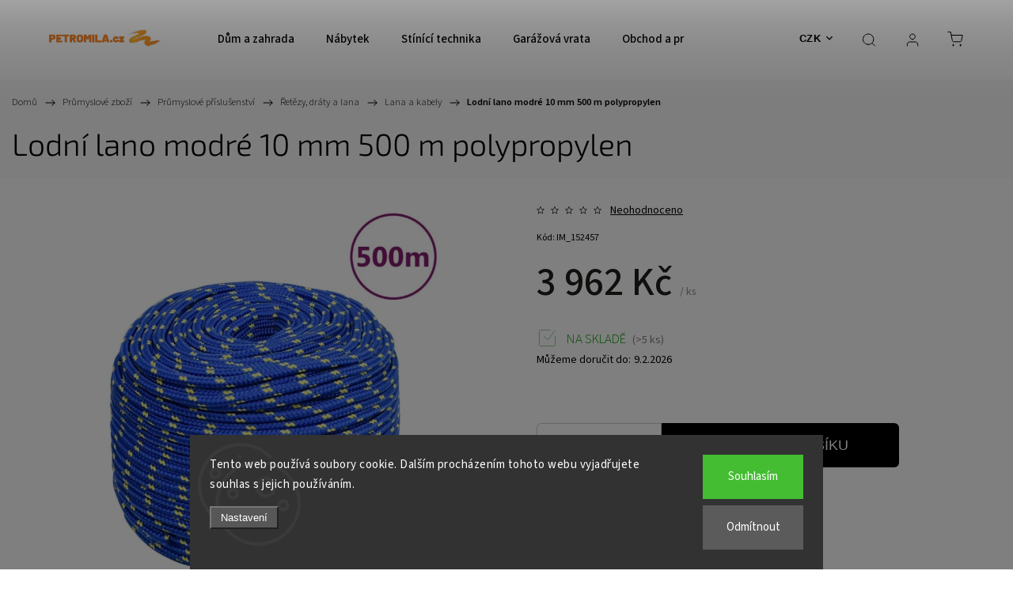

--- FILE ---
content_type: text/html; charset=utf-8
request_url: https://www.petromila.cz/lodni-lano-modre-10-mm-500-m-polypropylen/
body_size: 46971
content:
<!doctype html><html lang="cs" dir="ltr" class="header-background-light external-fonts-loaded"><head><meta charset="utf-8" /><meta name="viewport" content="width=device-width,initial-scale=1" /><title>Lana a kabely, Toto polypropylenové lodní lano je ideální volbou pro plachtění, plavbu na člunu i jachting. Je také ideální pro použití v jakémkoli typu lanoví a jako kotevní lano. Odolný materiál: Splétané lano je vyrobeno z odolného polypropylenu, takže je pevné a odolné vůči povětrnostním vlivům. Má také dobrou odolnost proti oděru a chemikáliím, což zajišťuje dlouhodobé používání.Široké použití: Lano lze použít v různých situacích, což přináší řadu výhod. Je ideálním společníkem pro kempování, plachtění, přepravu, sušení prádla, plavbu na člunu, jízdu na kajaku a rybaření.Snadné použití: Námořní lano lze snadno vázat do uzlů a snadno se s ním manipuluje. Poznámka:Nehodí se pro horolezectví, zdvihání zboží/nákladu nebo jako závěsný provaz na houpačku. Barva: modráMateriál: PP (polypropylen)Tloušťka: 10 mmdélka: 500 m Gramáž lana: 43 g/mPevnost při přetržení: 645 kgNosnost: 129 kg | Petromila.cz</title><link rel="preconnect" href="https://cdn.myshoptet.com" /><link rel="dns-prefetch" href="https://cdn.myshoptet.com" /><link rel="preload" href="https://cdn.myshoptet.com/prj/dist/master/cms/libs/jquery/jquery-1.11.3.min.js" as="script" /><link href="https://cdn.myshoptet.com/prj/dist/master/cms/templates/frontend_templates/shared/css/font-face/source-sans-3.css" rel="stylesheet"><link href="https://cdn.myshoptet.com/prj/dist/master/cms/templates/frontend_templates/shared/css/font-face/exo-2.css" rel="stylesheet"><script>
dataLayer = [];
dataLayer.push({'shoptet' : {
    "pageId": 16262,
    "pageType": "productDetail",
    "currency": "CZK",
    "currencyInfo": {
        "decimalSeparator": ",",
        "exchangeRate": 1,
        "priceDecimalPlaces": 0,
        "symbol": "K\u010d",
        "symbolLeft": 0,
        "thousandSeparator": " "
    },
    "language": "cs",
    "projectId": 16090,
    "product": {
        "id": 1728999,
        "guid": "c8543e52-f3a6-11ed-85dd-8e8950a68e28",
        "hasVariants": false,
        "codes": [
            {
                "code": "IM_152457",
                "quantity": "> 5",
                "stocks": [
                    {
                        "id": "ext",
                        "quantity": "> 5"
                    }
                ]
            }
        ],
        "code": "IM_152457",
        "name": "Lodn\u00ed lano modr\u00e9 10 mm 500 m polypropylen",
        "appendix": "",
        "weight": 22,
        "currentCategory": "Pr\u016fmyslov\u00e9 zbo\u017e\u00ed | Pr\u016fmyslov\u00e9 p\u0159\u00edslu\u0161enstv\u00ed | \u0158et\u011bzy, dr\u00e1ty a lana | Lana a kabely",
        "currentCategoryGuid": "c912077a-959f-11e9-a065-0cc47a6c92bc",
        "defaultCategory": "Pr\u016fmyslov\u00e9 zbo\u017e\u00ed | Pr\u016fmyslov\u00e9 p\u0159\u00edslu\u0161enstv\u00ed | \u0158et\u011bzy, dr\u00e1ty a lana | Lana a kabely",
        "defaultCategoryGuid": "c912077a-959f-11e9-a065-0cc47a6c92bc",
        "currency": "CZK",
        "priceWithVat": 3962
    },
    "stocks": [
        {
            "id": "ext",
            "title": "Sklad",
            "isDeliveryPoint": 0,
            "visibleOnEshop": 1
        }
    ],
    "cartInfo": {
        "id": null,
        "freeShipping": false,
        "freeShippingFrom": null,
        "leftToFreeGift": {
            "formattedPrice": "0 K\u010d",
            "priceLeft": 0
        },
        "freeGift": false,
        "leftToFreeShipping": {
            "priceLeft": null,
            "dependOnRegion": null,
            "formattedPrice": null
        },
        "discountCoupon": [],
        "getNoBillingShippingPrice": {
            "withoutVat": 0,
            "vat": 0,
            "withVat": 0
        },
        "cartItems": [],
        "taxMode": "ORDINARY"
    },
    "cart": [],
    "customer": {
        "priceRatio": 1,
        "priceListId": 1,
        "groupId": null,
        "registered": false,
        "mainAccount": false
    }
}});
dataLayer.push({'cookie_consent' : {
    "marketing": "denied",
    "analytics": "denied"
}});
document.addEventListener('DOMContentLoaded', function() {
    shoptet.consent.onAccept(function(agreements) {
        if (agreements.length == 0) {
            return;
        }
        dataLayer.push({
            'cookie_consent' : {
                'marketing' : (agreements.includes(shoptet.config.cookiesConsentOptPersonalisation)
                    ? 'granted' : 'denied'),
                'analytics': (agreements.includes(shoptet.config.cookiesConsentOptAnalytics)
                    ? 'granted' : 'denied')
            },
            'event': 'cookie_consent'
        });
    });
});
</script>
<meta property="og:type" content="website"><meta property="og:site_name" content="petromila.cz"><meta property="og:url" content="https://www.petromila.cz/lodni-lano-modre-10-mm-500-m-polypropylen/"><meta property="og:title" content="Lana a kabely, Toto polypropylenové lodní lano je ideální volbou pro plachtění, plavbu na člunu i jachting. Je také ideální pro použití v jakémkoli typu lanoví a jako kotevní lano. Odolný materiál: Splétané lano je vyrobeno z odolného polypropylenu, takže je pevné a odolné vůči povětrnostním vlivům. Má také dobrou odolnost proti oděru a chemikáliím, což zajišťuje dlouhodobé používání.Široké použití: Lano lze použít v různých situacích, což přináší řadu výhod. Je ideálním společníkem pro kempování, plachtění, přepravu, sušení prádla, plavbu na člunu, jízdu na kajaku a rybaření.Snadné použití: Námořní lano lze snadno vázat do uzlů a snadno se s ním manipuluje. Poznámka:Nehodí se pro horolezectví, zdvihání zboží/nákladu nebo jako závěsný provaz na houpačku. Barva: modráMateriál: PP (polypropylen)Tloušťka: 10 mmdélka: 500 m Gramáž lana: 43 g/mPevnost při přetržení: 645 kgNosnost: 129 kg | Petromila.cz"><meta name="author" content="PETROMILA.cz"><meta name="web_author" content="Shoptet.cz"><meta name="dcterms.rightsHolder" content="www.petromila.cz"><meta name="robots" content="index,follow"><meta property="og:image" content="https://cdn.myshoptet.com/usr/www.petromila.cz/user/shop/big/1728999_8720287127369-a-en-hd-1.jpg?6904530f"><meta property="og:description" content="Kvalitní Lana a kabely od , #metaDescription#"><meta name="description" content="Kvalitní Lana a kabely od , #metaDescription#"><meta name="google-site-verification" content="6286ad199cbcbdf0"><meta property="product:price:amount" content="3962"><meta property="product:price:currency" content="CZK"><style>:root {--color-primary: #1076b7;--color-primary-h: 203;--color-primary-s: 84%;--color-primary-l: 39%;--color-primary-hover: #0f5885;--color-primary-hover-h: 203;--color-primary-hover-s: 80%;--color-primary-hover-l: 29%;--color-secondary: #3c7781;--color-secondary-h: 189;--color-secondary-s: 37%;--color-secondary-l: 37%;--color-secondary-hover: #2f5c65;--color-secondary-hover-h: 190;--color-secondary-hover-s: 36%;--color-secondary-hover-l: 29%;--color-tertiary: #885793;--color-tertiary-h: 289;--color-tertiary-s: 26%;--color-tertiary-l: 46%;--color-tertiary-hover: #5f3d66;--color-tertiary-hover-h: 290;--color-tertiary-hover-s: 25%;--color-tertiary-hover-l: 32%;--color-header-background: #ffffff;--template-font: "Source Sans 3";--template-headings-font: "Exo 2";--header-background-url: url("https://cdn.myshoptet.com/usr/www.petromila.cz/user/header_backgrounds/petromilacz.png");--cookies-notice-background: #1A1937;--cookies-notice-color: #F8FAFB;--cookies-notice-button-hover: #f5f5f5;--cookies-notice-link-hover: #27263f;--templates-update-management-preview-mode-content: "Náhled aktualizací šablony je aktivní pro váš prohlížeč."}</style>
    <script>var shoptet = shoptet || {};</script>
    <script src="https://cdn.myshoptet.com/prj/dist/master/shop/dist/main-3g-header.js.27c4444ba5dd6be3416d.js"></script>
<!-- User include --><!-- service 1453(1067) html code header -->
<script src="https://ajax.googleapis.com/ajax/libs/webfont/1.6.26/webfont.js"></script>

<link rel="stylesheet" href="https://cdn.myshoptet.com/usr/shoptet.tomashlad.eu/user/documents/extras/carbon/animation-inits.css?v=0012">

<link rel="stylesheet" href="https://cdn.myshoptet.com/usr/shoptet.tomashlad.eu/user/documents/extras/carbon/bootstrap.min.css" />
<link rel="stylesheet" href="https://cdn.myshoptet.com/usr/shoptet.tomashlad.eu/user/documents/extras/carbon/jquery-ui.css" />
<link rel="stylesheet" href="https://cdn.myshoptet.com/usr/shoptet.tomashlad.eu/user/documents/extras/shoptet-font/font.css"/>
<link rel="stylesheet" href="https://cdn.myshoptet.com/usr/shoptet.tomashlad.eu/user/documents/extras/carbon/slick.css" />
<link rel="stylesheet" href="https://cdn.myshoptet.com/usr/shoptet.tomashlad.eu/user/documents/extras/carbon/animate.css">
<link rel="stylesheet" href="https://cdn.myshoptet.com/usr/shoptet.tomashlad.eu/user/documents/extras/carbon/screen.min.css?v=75">
<link rel="stylesheet" href="https://cdn.myshoptet.com/usr/shoptet.tomashlad.eu/user/documents/extras/carbon/scroll-animation.css?v=003">

<style>
.hp-ratings.container .ratings-list .votes-wrap .vote-wrap .vote-content, .products-block.products .product .p .name span {
-webkit-box-orient: vertical;
}
.hp-news .news-wrapper .news-item .text .description {
-webkit-box-orient: vertical;
}
#header .site-name {margin-top:0;}
pre {text-wrap: wrap;}
.price-final .no-display {display:none !important;}
.cart-table .p-name i.icon-gift {
float: left;
    margin-right: 5px;
    border-radius: 6px;
    padding: 2px 2px 3px 3px;
}
.advanced-parameter-inner img {border-radius:0;}
.wrong-template {
    text-align: center;
    padding: 30px;
    background: #000;
    color: #fff;
    font-size: 20px;
    position: fixed;
    width: 100%;
    height: 100%;
    z-index: 99999999;
    top: 0;
    left: 0;
    padding-top: 20vh;
}
.wrong-template span {
    display: block;
    font-size: 15px;
    margin-top: 25px;
    opacity: 0.7;
}
.wrong-template span a {color: #fff; text-decoration: underline;}
.advancedOrder__buttons {display: flex;align-items: center;justify-content: center;margin-top: 20px;margin-bottom: 20px;}
.advancedOrder__buttons .next-step-back {
    display: inline-block !important;
    line-height: 38px;
    padding: 0 15px;
    min-height: 38px;
    background: transparent;
    color: var(--color-primary) !important;
    font-size: 14px;
    border: 1px solid var(--color-primary);
    margin-right: 15px;
    font-family: var(--template-font);
    font-size: 14px;
    font-weight: 500;
    cursor: pointer;
}
.advancedOrder__buttons .next-step-back:hover {background: #f2f2f2;}
@media (max-width: 768px) {
.advancedOrder__buttons .next-step-back {margin: 0 auto}
}
@media (max-width: 480px) {
.cart-content .next-step .btn.next-step-back {
    text-align: center !important;
    justify-content: center;
    text-transform: uppercase;
}
}
img {height: auto;}
#productsTop img {object-fit:cover;}
.products-related .quantity {display:none;}
#otherInformation {display:block;}
.filter-section-custom-wrapper h4 span {margin-left: 70px;}
.carousel-inner {min-height:0 !important;}
.dotaz-hide {display: none !important;}
.cart-content .discount-coupon form input {font-size:13px;}
.cart-content input[type=checkbox]+label:before, .cart-content input[type=radio]+label:before {border-color:gray!important}
</style>

<!-- <link rel="stylesheet" href="https://cdn.myshoptet.com/usr/shoptet.tomashlad.eu/user/documents/extras/update1.css?v11"> -->
<!-- api 446(100) html code header -->
<link rel="stylesheet" href="https://cdn.myshoptet.com/usr/api2.dklab.cz/user/documents/_doplnky/poznamka/16090/443/16090_443.css" type="text/css" /><style> :root { 
            --dklab-poznamka-color-main: #000000;  
            --dklab-poznamka-color-empty: #A9A9A9;             
            --dklab-poznamka-color-tooltip-background: #000000;             
            --dklab-poznamka-color-tooltip-text: #FFFFFF;             
            --dklab-poznamka-color-cart-message: #000000;             
            --dklab-poznamka-color-cart-message-background: #F7AB31;             
        }
        </style>
<!-- api 555(203) html code header -->
<link rel="stylesheet" href="https://cdn.myshoptet.com/usr/api2.dklab.cz/user/documents/_doplnky/posledniZakaznici/16090/2396/16090_2396.css" type="text/css" /><style>
        :root {
            --dklab-posledniZakaznici-wcolor-text: #000000;
            --dklab-posledniZakaznici-wcolor-background: #FF5922;  
            --dklab-posledniZakaznici-pcolor-text: #0A0201;
            --dklab-posledniZakaznici-pcolor-background: #FF5922;                          
        }
        </style>
<!-- api 1453(1067) html code header -->
<script>
    var shoptetakTemplateSettings={"disableProductsAnimation":false,"useRoundingCorners":true,"disableAnimations":false,"hideCarouselSocials":false,"defaultArticlesImages":true,"useButtonsGradient":false,"useButtonsBg":false,"useProductsCarousel":true,"productsHiddenPrices":false,"fullWidthCarousel":false,"moveBannersText":false,"moveParameters":false,"showListOfArticlesNews":false,"showShopRating":false,"showFavouriteCategories":false,"favouritesTestMode":false,"articlesTestMode":false,"urlOfTheFavouriteCategories":[]};

    const rootCarbon = document.documentElement;

    if(shoptetakTemplateSettings.useRoundingCorners){rootCarbon.classList.add("st-rounding-corners");}
    if(shoptetakTemplateSettings.disableProductsAnimation){rootCarbon.classList.add("st-disable-prod-anim");}
    if(shoptetakTemplateSettings.useButtonsGradient){rootCarbon.classList.add("st-buttons-gradient");}
    if(shoptetakTemplateSettings.useButtonsBg){rootCarbon.classList.add("st-buttons-bg");}
    if(shoptetakTemplateSettings.fullWidthCarousel){rootCarbon.classList.add("st-wide-carousel");}
    if(shoptetakTemplateSettings.showListOfArticlesNews){rootCarbon.classList.add("st-show-articles");}
    if(shoptetakTemplateSettings.showShopRating){rootCarbon.classList.add("st-show-ratings");}
    if(shoptetakTemplateSettings.showFavouriteCategories){rootCarbon.classList.add("st-show-fav-cats");}
    if(shoptetakTemplateSettings.defaultArticlesImages){rootCarbon.classList.add("st-art-imgs-default");}
    if(shoptetakTemplateSettings.moveParameters){rootCarbon.classList.add("st-move-params");}
    if(shoptetakTemplateSettings.moveBannersText){rootCarbon.classList.add("st-move-banners-texts");}
    if(shoptetakTemplateSettings.disableAnimations){rootCarbon.classList.add("st-animations-disable");}
    if(shoptetakTemplateSettings.hideCarouselSocials){rootCarbon.classList.add("st-soc-hidden");}
</script>

<!-- api 1567(1162) html code header -->
<script>
    var shoptetakGridChangeSettings={"inlineProducts":false,"inlineProductsMobile":false,"twoProducts":false,"twoProductsMobile":true,"threeProducts":false,"fourProducts":false,"fiveProducts":true,"mobileActive":true,"optionsPosition":"right"};

    const rootGrid = document.documentElement;

    if(shoptetakGridChangeSettings.inlineProducts){rootGrid.classList.add("st-pr-inline");}
    if(shoptetakGridChangeSettings.twoProducts){rootGrid.classList.add("st-pr-two");}
    if(shoptetakGridChangeSettings.threeProducts){rootGrid.classList.add("st-pr-three");}
    if(shoptetakGridChangeSettings.fourProducts){rootGrid.classList.add("st-pr-four");}
    if(shoptetakGridChangeSettings.fiveProducts){rootGrid.classList.add("st-pr-five");}
    if(shoptetakGridChangeSettings.optionsPosition === 'left'){rootGrid.classList.add("st-pr-left");}

    if(shoptetakGridChangeSettings.mobileActive){
        rootGrid.classList.add("st-pr-mob-active");

        if(shoptetakGridChangeSettings.inlineProductsMobile){rootGrid.classList.add("st-pr-inline-mob");}
        if(shoptetakGridChangeSettings.twoProductsMobile){rootGrid.classList.add("st-pr-two-mob");}
    }
</script>

<!-- service 446(100) html code header -->
<style>
@font-face {
    font-family: 'poznamka';
    src:  url('https://cdn.myshoptet.com/usr/api2.dklab.cz/user/documents/_doplnky/poznamka/font/note.eot?v1');
    src:  url('https://cdn.myshoptet.com/usr/api2.dklab.cz/user/documents/_doplnky/poznamka/font/note.eot?v1#iefix') format('embedded-opentype'),
    url('https://cdn.myshoptet.com/usr/api2.dklab.cz/user/documents/_doplnky/poznamka/font/note.ttf?v1') format('truetype'),
    url('https://cdn.myshoptet.com/usr/api2.dklab.cz/user/documents/_doplnky/poznamka/font/note.woff?v1') format('woff'),
    url('https://cdn.myshoptet.com/usr/api2.dklab.cz/user/documents/_doplnky/poznamka/font/note.svg?v1') format('svg');
    font-weight: normal;
    font-style: normal;
}
</style>
<!-- service 605(253) html code header -->
<link rel="stylesheet" href="https://cdn.myshoptet.com/usr/shoptet.tomashlad.eu/user/documents/extras/notifications-v2/screen.min.css?v=26"/>

<!-- service 629(277) html code header -->
<link href="https://cdn.myshoptet.com/usr/fvstudio.myshoptet.com/user/documents/addons/topproduct.min.css?22.8.1" rel="stylesheet">

<style>
</style>


<!-- service 1472(1086) html code header -->
<link rel="stylesheet" href="https://cdn.myshoptet.com/usr/apollo.jakubtursky.sk/user/documents/assets/sipky/main.css?v=19">
<!-- service 1539(1149) html code header -->
<link rel="stylesheet" href="https://cdn.myshoptet.com/usr/apollo.jakubtursky.sk/user/documents/assets/contact-form/main.css?v=28">
<!-- service 1567(1162) html code header -->
<link rel="stylesheet" href="https://cdn.myshoptet.com/usr/shoptet.tomashlad.eu/user/documents/extras/grid-change/screen.css?v=0011">
<!-- service 1655(1240) html code header -->
<link rel="stylesheet" href="https://cdn.myshoptet.com/usr/galacticheadquarters.myshoptet.com/user/documents/warnings/shop.css?v=16" />
<!-- project html code header -->
<!-- <link type="text/css" rel="stylesheet" media="screen" href="/user/documents/gsm/style.css?v=6"> -->
<style>
.c-note{border-left-width:.010416667in;}.c-note{border-bottom-width:.010416667in;}.c-note{border-right-width:.010416667in;}.c-note{border-top-width:.010416667in;}.c-note{border-left-style:solid;}[class~=basic-description] > h3:first-of-type{display:none;}.c-note{border-bottom-style:solid;}.c-note{border-right-style:solid;}.c-note{border-top-style:solid;}.c-note{border-left-color:#e3e3e3;}.c-note{border-bottom-color:#e3e3e3;}[class~=p-detail] > [class*="products-related"]{order:2;}.c-note{border-right-color:#e3e3e3;}.c-note{border-top-color:#e3e3e3;}.c-note{border-image:none;}.c-note{color:#666;}.c-note{width:100%;}.c-note{vertical-align:middle;}.c-note{margin-top:.125pc;}.c-note{margin-bottom:19px;}.c-note{font-size:.75pc;}.c-note{line-height:18px;}.c-note{padding-left:7.5pt;}.c-note{padding-bottom:.5pc;}.c-note{padding-right:7.5pt;}.c-note{padding-top:.5pc;}[class~=p-detail]{display:flex;}[class~=p-detail]{flex-direction:column;}[class~=p-detail] > *{order:1;}
</style>

<style>
@media screen and (max-width: 767px) {
.ousko-container {
display: none !important;
}
}
  .ousko-tab {
      background: url("https://www.petromila.cz/user/documents/upload/ucho-lista.png") !important;
      background-color: transparent !important;
      background-repeat: no-repeat !important;
      background-size: cover !important;
    }
    .ousko-tab span {
      visibility: hidden !important;
    }
.ousko-box a {
  font-weight: bold !important;
}

.ousko-container {
  position: fixed !important;
  height: 168px !important;
  width: 356px;
  top: 300px;
  left: -320px;
  z-index: 99999;
}
@media only screen and (max-width: 40em) {
  .ousko-container {
    top: 80px;
  }
}
.ousko-container .ousko-tab {
    position: relative;
    float: left;
    display: flex;
    align-items: center;
    justify-content: center;
    background: #0078BF;
    color: #fff;
    width: 36px;
    height: 168px !important;
    margin-top: 65px;
    z-index: 99999;
    border-radius: 0px 10px 10px 0px;
    border-top: 2px solid #dc1f27 !important;
    border-right: 2px solid #dc1f27 !important;
    border-bottom: 2px solid #dc1f27 !important;
}
.ousko-container .ousko-tab > span {
  transform: rotate(90deg);
  display: block;
  font-size: 18px;
  font-weight: 600;
  white-space: nowrap;
}
.ousko-container .ousko-box {
  float: left;
  background: #fff;
  position: relative;
  margin-top: 65px;
  width: 320px;
  height: 168px;
}
.ousko-box {
    padding: 0px !important;
    border-top: 2px solid #dc1f27 !important;
    border-bottom: 2px solid #dc1f27 !important;
    text-align: center;
}
.ousko-box p:first-child {
  font-weight: bold !important;
  color: #30A9D4 !important;
  font-size: 130% !important;
}
</style>
<style>
/*
.site-name img {filter:none !important;}
.top-navigation-bar, #footer>.container {background-color: #f56b00;}
@media only screen and (min-width: 768px) {

.search .query-input {border-color: rgba(0,0,0,0.1);background-color:#f56b00;}
}
#footer ul li a, .copyright, .podpis, .subscribe-form input, #footer, #footer a {color:white !important;}
.footer-bottom {padding-bottom: 40px;padding-top:0;}
*/
.empty-content-category{display: none;}
@media screen and (min-width: 768px){
.navigation-in > ul > li > a {font-size: 12px;padding: 0 16px;}
.submenu-arrow{display: none;}
}
</style>
<style>
:root {
--color-detail-product-arrows-BG: rgba(245, 107,0, 0.25);
--color-detail-product-arrows-BG-hover: rgba(0, 0, 0, 0.6);
--color-detail-product-arrows-icon: #f56b00;
--color-detail-product-arrows-icon-hover: #f56b00;
--detail-product-arrows-border-radius: 50%;
}
</style>
<style>
body .tabulka-popis {
  width: 100%;
  border-collapse: collapse;
}

.tabulka-popis td {
  padding: 10px;
  border: 1px solid #ddd;
}

.center {
  text-align: center;
}

.tlacitko-popis {
  display: inline-block;
  padding: 8px 12px;
  text-decoration: none;
  font-weight: bold;
  border-radius: 4px;
}

.svetle-oranzova {
  background-color: #f9b77e;
  color: #000;
}

.tmave-oranzova {
  background-color: #e97a27;
  color: #fff;
}

</style>

<!-- /User include --><link rel="shortcut icon" href="/favicon.ico" type="image/x-icon" /><link rel="canonical" href="https://www.petromila.cz/lodni-lano-modre-10-mm-500-m-polypropylen/" />    <script>
        var _hwq = _hwq || [];
        _hwq.push(['setKey', '8689183F34E8D9BEAA1C8756EBC0BC96']);
        _hwq.push(['setTopPos', '100']);
        _hwq.push(['showWidget', '21']);
        (function() {
            var ho = document.createElement('script');
            ho.src = 'https://cz.im9.cz/direct/i/gjs.php?n=wdgt&sak=8689183F34E8D9BEAA1C8756EBC0BC96';
            var s = document.getElementsByTagName('script')[0]; s.parentNode.insertBefore(ho, s);
        })();
    </script>
    <!-- Global site tag (gtag.js) - Google Analytics -->
    <script async src="https://www.googletagmanager.com/gtag/js?id=17553417658"></script>
    <script>
        
        window.dataLayer = window.dataLayer || [];
        function gtag(){dataLayer.push(arguments);}
        

                    console.debug('default consent data');

            gtag('consent', 'default', {"ad_storage":"denied","analytics_storage":"denied","ad_user_data":"denied","ad_personalization":"denied","wait_for_update":500});
            dataLayer.push({
                'event': 'default_consent'
            });
        
        gtag('js', new Date());

        
                gtag('config', 'G-XEJC1ED1E7', {"groups":"GA4","send_page_view":false,"content_group":"productDetail","currency":"CZK","page_language":"cs"});
        
                gtag('config', 'AW-980057480', {"allow_enhanced_conversions":true});
        
                gtag('config', 'AW-17553417658', {"allow_enhanced_conversions":true});
        
        
        
        
                    gtag('event', 'page_view', {"send_to":"GA4","page_language":"cs","content_group":"productDetail","currency":"CZK"});
        
                gtag('set', 'currency', 'CZK');

        gtag('event', 'view_item', {
            "send_to": "UA",
            "items": [
                {
                    "id": "IM_152457",
                    "name": "Lodn\u00ed lano modr\u00e9 10 mm 500 m polypropylen",
                    "category": "Pr\u016fmyslov\u00e9 zbo\u017e\u00ed \/ Pr\u016fmyslov\u00e9 p\u0159\u00edslu\u0161enstv\u00ed \/ \u0158et\u011bzy, dr\u00e1ty a lana \/ Lana a kabely",
                                                            "price": 3962
                }
            ]
        });
        
        
        
        
        
                    gtag('event', 'view_item', {"send_to":"GA4","page_language":"cs","content_group":"productDetail","value":3962,"currency":"CZK","items":[{"item_id":"IM_152457","item_name":"Lodn\u00ed lano modr\u00e9 10 mm 500 m polypropylen","item_category":"Pr\u016fmyslov\u00e9 zbo\u017e\u00ed","item_category2":"Pr\u016fmyslov\u00e9 p\u0159\u00edslu\u0161enstv\u00ed","item_category3":"\u0158et\u011bzy, dr\u00e1ty a lana","item_category4":"Lana a kabely","price":3962,"quantity":1,"index":0}]});
        
        
        
        
        
        
        
        document.addEventListener('DOMContentLoaded', function() {
            if (typeof shoptet.tracking !== 'undefined') {
                for (var id in shoptet.tracking.bannersList) {
                    gtag('event', 'view_promotion', {
                        "send_to": "UA",
                        "promotions": [
                            {
                                "id": shoptet.tracking.bannersList[id].id,
                                "name": shoptet.tracking.bannersList[id].name,
                                "position": shoptet.tracking.bannersList[id].position
                            }
                        ]
                    });
                }
            }

            shoptet.consent.onAccept(function(agreements) {
                if (agreements.length !== 0) {
                    console.debug('gtag consent accept');
                    var gtagConsentPayload =  {
                        'ad_storage': agreements.includes(shoptet.config.cookiesConsentOptPersonalisation)
                            ? 'granted' : 'denied',
                        'analytics_storage': agreements.includes(shoptet.config.cookiesConsentOptAnalytics)
                            ? 'granted' : 'denied',
                                                                                                'ad_user_data': agreements.includes(shoptet.config.cookiesConsentOptPersonalisation)
                            ? 'granted' : 'denied',
                        'ad_personalization': agreements.includes(shoptet.config.cookiesConsentOptPersonalisation)
                            ? 'granted' : 'denied',
                        };
                    console.debug('update consent data', gtagConsentPayload);
                    gtag('consent', 'update', gtagConsentPayload);
                    dataLayer.push(
                        { 'event': 'update_consent' }
                    );
                }
            });
        });
    </script>
<!-- Start Srovname.cz Pixel -->
<script type="text/plain" data-cookiecategory="analytics">
    !(function (e, n, t, a, s, o, r) {
        e[a] ||
        (((s = e[a] = function () {
            s.process ? s.process.apply(s, arguments) : s.queue.push(arguments);
        }).queue = []),
            ((o = n.createElement(t)).async = 1),
            (o.src = "https://tracking.srovname.cz/srovnamepixel.js"),
            (o.dataset.srv9 = "1"),
            (r = n.getElementsByTagName(t)[0]).parentNode.insertBefore(o, r));
    })(window, document, "script", "srovname");
    srovname("init", "092efb1ed29b85f00257763c85c89f48");
</script>
<!-- End Srovname.cz Pixel -->
<script>
    (function(t, r, a, c, k, i, n, g) { t['ROIDataObject'] = k;
    t[k]=t[k]||function(){ (t[k].q=t[k].q||[]).push(arguments) },t[k].c=i;n=r.createElement(a),
    g=r.getElementsByTagName(a)[0];n.async=1;n.src=c;g.parentNode.insertBefore(n,g)
    })(window, document, 'script', '//www.heureka.cz/ocm/sdk.js?source=shoptet&version=2&page=product_detail', 'heureka', 'cz');

    heureka('set_user_consent', 0);
</script>
</head><body class="desktop id-16262 in-lana-a-kabely template-11 type-product type-detail one-column-body columns-4 blank-mode blank-mode-css ums_forms_redesign--off ums_a11y_category_page--on ums_discussion_rating_forms--off ums_flags_display_unification--on ums_a11y_login--on mobile-header-version-0">
        <div id="fb-root"></div>
        <script>
            window.fbAsyncInit = function() {
                FB.init({
                    autoLogAppEvents : true,
                    xfbml            : true,
                    version          : 'v24.0'
                });
            };
        </script>
        <script async defer crossorigin="anonymous" src="https://connect.facebook.net/cs_CZ/sdk.js#xfbml=1&version=v24.0"></script>    <div class="siteCookies siteCookies--bottom siteCookies--dark js-siteCookies" role="dialog" data-testid="cookiesPopup" data-nosnippet>
        <div class="siteCookies__form">
            <div class="siteCookies__content">
                <div class="siteCookies__text">
                    Tento web používá soubory cookie. Dalším procházením tohoto webu vyjadřujete souhlas s jejich používáním.
                </div>
                <p class="siteCookies__links">
                    <button class="siteCookies__link js-cookies-settings" aria-label="Nastavení cookies" data-testid="cookiesSettings">Nastavení</button>
                </p>
            </div>
            <div class="siteCookies__buttonWrap">
                                    <button class="siteCookies__button js-cookiesConsentSubmit" value="reject" aria-label="Odmítnout cookies" data-testid="buttonCookiesReject">Odmítnout</button>
                                <button class="siteCookies__button js-cookiesConsentSubmit" value="all" aria-label="Přijmout cookies" data-testid="buttonCookiesAccept">Souhlasím</button>
            </div>
        </div>
        <script>
            document.addEventListener("DOMContentLoaded", () => {
                const siteCookies = document.querySelector('.js-siteCookies');
                document.addEventListener("scroll", shoptet.common.throttle(() => {
                    const st = document.documentElement.scrollTop;
                    if (st > 1) {
                        siteCookies.classList.add('siteCookies--scrolled');
                    } else {
                        siteCookies.classList.remove('siteCookies--scrolled');
                    }
                }, 100));
            });
        </script>
    </div>
<a href="#content" class="skip-link sr-only">Přejít na obsah</a><div class="overall-wrapper"><div class="user-action"><div class="container">
    <div class="user-action-in">
                    <div id="login" class="user-action-login popup-widget login-widget" role="dialog" aria-labelledby="loginHeading">
        <div class="popup-widget-inner">
                            <h2 id="loginHeading">Přihlášení k vašemu účtu</h2><div id="customerLogin"><form action="/action/Customer/Login/" method="post" id="formLoginIncluded" class="csrf-enabled formLogin" data-testid="formLogin"><input type="hidden" name="referer" value="" /><div class="form-group"><div class="input-wrapper email js-validated-element-wrapper no-label"><input type="email" name="email" class="form-control" autofocus placeholder="E-mailová adresa (např. jan@novak.cz)" data-testid="inputEmail" autocomplete="email" required /></div></div><div class="form-group"><div class="input-wrapper password js-validated-element-wrapper no-label"><input type="password" name="password" class="form-control" placeholder="Heslo" data-testid="inputPassword" autocomplete="current-password" required /><span class="no-display">Nemůžete vyplnit toto pole</span><input type="text" name="surname" value="" class="no-display" /></div></div><div class="form-group"><div class="login-wrapper"><button type="submit" class="btn btn-secondary btn-text btn-login" data-testid="buttonSubmit">Přihlásit se</button><div class="password-helper"><a href="/registrace/" data-testid="signup" rel="nofollow">Nová registrace</a><a href="/klient/zapomenute-heslo/" rel="nofollow">Zapomenuté heslo</a></div></div></div></form>
</div>                    </div>
    </div>

                            <div id="cart-widget" class="user-action-cart popup-widget cart-widget loader-wrapper" data-testid="popupCartWidget" role="dialog" aria-hidden="true">
    <div class="popup-widget-inner cart-widget-inner place-cart-here">
        <div class="loader-overlay">
            <div class="loader"></div>
        </div>
    </div>

    <div class="cart-widget-button">
        <a href="/kosik/" class="btn btn-conversion" id="continue-order-button" rel="nofollow" data-testid="buttonNextStep">Pokračovat do košíku</a>
    </div>
</div>
            </div>
</div>
</div><div class="top-navigation-bar" data-testid="topNavigationBar">

    <div class="container">

        <div class="top-navigation-contacts">
            <strong>Zákaznická podpora:</strong><a href="mailto:obchod@petromila.cz" class="project-email" data-testid="contactboxEmail"><span>obchod@petromila.cz</span></a>        </div>

                            <div class="top-navigation-menu">
                <div class="top-navigation-menu-trigger"></div>
                <ul class="top-navigation-bar-menu">
                                            <li class="top-navigation-menu-item-872">
                            <a href="/reklamace/">CHCETE REKLAMOVAT ZBOŽÍ?</a>
                        </li>
                                            <li class="top-navigation-menu-item-1809">
                            <a href="/vraceni-zbozi/">CHCETE VRÁTIT ZBOŽÍ?</a>
                        </li>
                                            <li class="top-navigation-menu-item-39">
                            <a href="/obchodni-podminky/">OBCHODNÍ PODMÍNKY</a>
                        </li>
                                            <li class="top-navigation-menu-item-918">
                            <a href="/doruceni-zasilky/">KDY OBDRŽÍM ZÁSILKU?</a>
                        </li>
                                            <li class="top-navigation-menu-item-873">
                            <a href="/cast-zasilky/">PROČ BYLA DORUČENA POUZE ČÁST ZÁSILKY?</a>
                        </li>
                                            <li class="top-navigation-menu-item-29">
                            <a href="/kontakty/">KONTAKTY A REFERENCE</a>
                        </li>
                                    </ul>
                <ul class="top-navigation-bar-menu-helper"></ul>
            </div>
        
        <div class="top-navigation-tools top-navigation-tools--language">
            <div class="responsive-tools">
                <a href="#" class="toggle-window" data-target="search" aria-label="Hledat" data-testid="linkSearchIcon"></a>
                                                            <a href="#" class="toggle-window" data-target="login"></a>
                                                    <a href="#" class="toggle-window" data-target="navigation" aria-label="Menu" data-testid="hamburgerMenu"></a>
            </div>
                <div class="dropdown">
        <span>Ceny v:</span>
        <button id="topNavigationDropdown" type="button" data-toggle="dropdown" aria-haspopup="true" aria-expanded="false">
            CZK
            <span class="caret"></span>
        </button>
        <ul class="dropdown-menu" aria-labelledby="topNavigationDropdown"><li><a href="/action/Currency/changeCurrency/?currencyCode=CZK" rel="nofollow">CZK</a></li><li><a href="/action/Currency/changeCurrency/?currencyCode=EUR" rel="nofollow">EUR</a></li></ul>
    </div>
            <button class="top-nav-button top-nav-button-login toggle-window" type="button" data-target="login" aria-haspopup="dialog" aria-controls="login" aria-expanded="false" data-testid="signin"><span>Přihlášení</span></button>        </div>

    </div>

</div>
<header id="header"><div class="container navigation-wrapper">
    <div class="header-top">
        <div class="site-name-wrapper">
            <div class="site-name"><a href="/" data-testid="linkWebsiteLogo"><img src="https://cdn.myshoptet.com/usr/www.petromila.cz/user/logos/petromilacz_modernized.png" alt="PETROMILA.cz" fetchpriority="low" /></a></div>        </div>
        <div class="search" itemscope itemtype="https://schema.org/WebSite">
            <meta itemprop="headline" content="Lana a kabely"/><meta itemprop="url" content="https://www.petromila.cz"/><meta itemprop="text" content="Kvalitní Lana a kabely od , #metaDescription#"/>            <form action="/action/ProductSearch/prepareString/" method="post"
    id="formSearchForm" class="search-form compact-form js-search-main"
    itemprop="potentialAction" itemscope itemtype="https://schema.org/SearchAction" data-testid="searchForm">
    <fieldset>
        <meta itemprop="target"
            content="https://www.petromila.cz/vyhledavani/?string={string}"/>
        <input type="hidden" name="language" value="cs"/>
        
            
<input
    type="search"
    name="string"
        class="query-input form-control search-input js-search-input"
    placeholder="Napište, co hledáte"
    autocomplete="off"
    required
    itemprop="query-input"
    aria-label="Vyhledávání"
    data-testid="searchInput"
>
            <button type="submit" class="btn btn-default" data-testid="searchBtn">Hledat</button>
        
    </fieldset>
</form>
        </div>
        <div class="navigation-buttons">
                
    <a href="/kosik/" class="btn btn-icon toggle-window cart-count" data-target="cart" data-hover="true" data-redirect="true" data-testid="headerCart" rel="nofollow" aria-haspopup="dialog" aria-expanded="false" aria-controls="cart-widget">
        
                <span class="sr-only">Nákupní košík</span>
        
            <span class="cart-price visible-lg-inline-block" data-testid="headerCartPrice">
                                    Prázdný košík                            </span>
        
    
            </a>
        </div>
    </div>
    <nav id="navigation" aria-label="Hlavní menu" data-collapsible="true"><div class="navigation-in menu"><ul class="menu-level-1" role="menubar" data-testid="headerMenuItems"><li class="menu-item-16061 ext" role="none"><a href="/dum-a-zahrada/" data-testid="headerMenuItem" role="menuitem" aria-haspopup="true" aria-expanded="false"><b>Dům a zahrada</b><span class="submenu-arrow"></span></a><ul class="menu-level-2" aria-label="Dům a zahrada" tabindex="-1" role="menu"><li class="menu-item-28916 has-third-level" role="none"><a href="/travnik-a-zahrada/" class="menu-image" data-testid="headerMenuItem" tabindex="-1" aria-hidden="true"><img src="data:image/svg+xml,%3Csvg%20width%3D%22140%22%20height%3D%22100%22%20xmlns%3D%22http%3A%2F%2Fwww.w3.org%2F2000%2Fsvg%22%3E%3C%2Fsvg%3E" alt="" aria-hidden="true" width="140" height="100"  data-src="https://cdn.myshoptet.com/usr/www.petromila.cz/user/categories/thumb/5aba9c2c03eed-2065.jpg" fetchpriority="low" /></a><div><a href="/travnik-a-zahrada/" data-testid="headerMenuItem" role="menuitem"><span>Trávník a zahrada</span></a>
                                                    <ul class="menu-level-3" role="menu">
                                                                    <li class="menu-item-28919" role="none">
                                        <a href="/venkovni-bydleni-2/" data-testid="headerMenuItem" role="menuitem">
                                            Venkovní bydlení</a>,                                    </li>
                                                                    <li class="menu-item-28928" role="none">
                                        <a href="/zahradniceni/" data-testid="headerMenuItem" role="menuitem">
                                            Zahradničení</a>,                                    </li>
                                                                    <li class="menu-item-28946" role="none">
                                        <a href="/zahradni-technika/" data-testid="headerMenuItem" role="menuitem">
                                            Zahradní technika</a>,                                    </li>
                                                                    <li class="menu-item-28952" role="none">
                                        <a href="/prislusenstvi-k-zahradni-technice-2/" data-testid="headerMenuItem" role="menuitem">
                                            Příslušenství k zahradní technice</a>,                                    </li>
                                                                    <li class="menu-item-28988" role="none">
                                        <a href="/odklizeni-snehu-2/" data-testid="headerMenuItem" role="menuitem">
                                            Odklízení sněhu</a>,                                    </li>
                                                                    <li class="menu-item-29033" role="none">
                                        <a href="/zalevani-a-zavlazovani/" data-testid="headerMenuItem" role="menuitem">
                                            Zalévání a zavlažování</a>                                    </li>
                                                            </ul>
                        </div></li><li class="menu-item-29075 has-third-level" role="none"><a href="/bazen-a-koupani/" class="menu-image" data-testid="headerMenuItem" tabindex="-1" aria-hidden="true"><img src="data:image/svg+xml,%3Csvg%20width%3D%22140%22%20height%3D%22100%22%20xmlns%3D%22http%3A%2F%2Fwww.w3.org%2F2000%2Fsvg%22%3E%3C%2Fsvg%3E" alt="" aria-hidden="true" width="140" height="100"  data-src="https://cdn.myshoptet.com/usr/www.petromila.cz/user/categories/thumb/intex.jpg" fetchpriority="low" /></a><div><a href="/bazen-a-koupani/" data-testid="headerMenuItem" role="menuitem"><span>Bazén a koupání</span></a>
                                                    <ul class="menu-level-3" role="menu">
                                                                    <li class="menu-item-29078" role="none">
                                        <a href="/prislusenstvi-k-bazenum-a-virivkam/" data-testid="headerMenuItem" role="menuitem">
                                            Příslušenství k bazénům a vířivkám</a>,                                    </li>
                                                                    <li class="menu-item-29090" role="none">
                                        <a href="/bazeny/" data-testid="headerMenuItem" role="menuitem">
                                            Bazény</a>,                                    </li>
                                                                    <li class="menu-item-29186" role="none">
                                        <a href="/virivky-2/" data-testid="headerMenuItem" role="menuitem">
                                            Vířivky</a>,                                    </li>
                                                                    <li class="menu-item-29213" role="none">
                                        <a href="/sauny/" data-testid="headerMenuItem" role="menuitem">
                                            Sauny</a>,                                    </li>
                                                                    <li class="menu-item-32604" role="none">
                                        <a href="/saunove-doplnky/" data-testid="headerMenuItem" role="menuitem">
                                            Saunové doplňky</a>                                    </li>
                                                            </ul>
                        </div></li><li class="menu-item-29234" role="none"><a href="/krby-a-ohniste/" class="menu-image" data-testid="headerMenuItem" tabindex="-1" aria-hidden="true"><img src="data:image/svg+xml,%3Csvg%20width%3D%22140%22%20height%3D%22100%22%20xmlns%3D%22http%3A%2F%2Fwww.w3.org%2F2000%2Fsvg%22%3E%3C%2Fsvg%3E" alt="" aria-hidden="true" width="140" height="100"  data-src="https://cdn.myshoptet.com/usr/www.petromila.cz/user/categories/thumb/kameninove-ohniste-na-terasu.jpg" fetchpriority="low" /></a><div><a href="/krby-a-ohniste/" data-testid="headerMenuItem" role="menuitem"><span>Krby a ohniště</span></a>
                        </div></li><li class="menu-item-16064 has-third-level" role="none"><a href="/dekorace/" class="menu-image" data-testid="headerMenuItem" tabindex="-1" aria-hidden="true"><img src="data:image/svg+xml,%3Csvg%20width%3D%22140%22%20height%3D%22100%22%20xmlns%3D%22http%3A%2F%2Fwww.w3.org%2F2000%2Fsvg%22%3E%3C%2Fsvg%3E" alt="" aria-hidden="true" width="140" height="100"  data-src="https://cdn.myshoptet.com/usr/www.petromila.cz/user/categories/thumb/263783_sada-obrazu--tisk-na-platne--buddha--100-x-50-cm.jpg" fetchpriority="low" /></a><div><a href="/dekorace/" data-testid="headerMenuItem" role="menuitem"><span>Dekorace</span></a>
                                                    <ul class="menu-level-3" role="menu">
                                                                    <li class="menu-item-25523" role="none">
                                        <a href="/ptaci-koupadla/" data-testid="headerMenuItem" role="menuitem">
                                            Ptačí koupadla</a>,                                    </li>
                                                                    <li class="menu-item-26543" role="none">
                                        <a href="/tapety/" data-testid="headerMenuItem" role="menuitem">
                                            Tapety</a>,                                    </li>
                                                                    <li class="menu-item-27101" role="none">
                                        <a href="/svicky-bytove-parfemy/" data-testid="headerMenuItem" role="menuitem">
                                            Svíčky &amp; bytové parfémy</a>,                                    </li>
                                                                    <li class="menu-item-27125" role="none">
                                        <a href="/cisla-domu-a-pismena/" data-testid="headerMenuItem" role="menuitem">
                                            Čísla domů a písmena</a>,                                    </li>
                                                                    <li class="menu-item-27323" role="none">
                                        <a href="/ozdoby-na-travnik-a-zahradni-plastiky/" data-testid="headerMenuItem" role="menuitem">
                                            Ozdoby na trávník a zahradní plastiky</a>,                                    </li>
                                                                    <li class="menu-item-27437" role="none">
                                        <a href="/destomery/" data-testid="headerMenuItem" role="menuitem">
                                            Dešťoměry</a>,                                    </li>
                                                                    <li class="menu-item-27635" role="none">
                                        <a href="/vazy/" data-testid="headerMenuItem" role="menuitem">
                                            Vázy</a>,                                    </li>
                                                                    <li class="menu-item-27905" role="none">
                                        <a href="/vlajky-a-vetrne-rukavy/" data-testid="headerMenuItem" role="menuitem">
                                            Vlajky a větrné rukávy</a>,                                    </li>
                                                                    <li class="menu-item-28892" role="none">
                                        <a href="/slunecni-hodiny/" data-testid="headerMenuItem" role="menuitem">
                                            Sluneční hodiny</a>,                                    </li>
                                                                    <li class="menu-item-29957" role="none">
                                        <a href="/krmitka-a-krmelce/" data-testid="headerMenuItem" role="menuitem">
                                            Krmítka a krmelce</a>,                                    </li>
                                                                    <li class="menu-item-32511" role="none">
                                        <a href="/dekorativni-tacy/" data-testid="headerMenuItem" role="menuitem">
                                            Dekorativní tácy</a>,                                    </li>
                                                                    <li class="menu-item-32712" role="none">
                                        <a href="/domovni-schranky/" data-testid="headerMenuItem" role="menuitem">
                                            Domovní schránky</a>,                                    </li>
                                                                    <li class="menu-item-33183" role="none">
                                        <a href="/vence-a-girlandy/" data-testid="headerMenuItem" role="menuitem">
                                            Věnce a girlandy</a>,                                    </li>
                                                                    <li class="menu-item-33407" role="none">
                                        <a href="/flag-windsock-accessories/" data-testid="headerMenuItem" role="menuitem">
                                            Flag &amp; Windsock Accessories</a>,                                    </li>
                                                                    <li class="menu-item-33499" role="none">
                                        <a href="/polstare-pod-zada/" data-testid="headerMenuItem" role="menuitem">
                                            Polštáře pod záda</a>,                                    </li>
                                                                    <li class="menu-item-16067" role="none">
                                        <a href="/uprava-oken/" data-testid="headerMenuItem" role="menuitem">
                                            Úprava oken</a>,                                    </li>
                                                                    <li class="menu-item-31290" role="none">
                                        <a href="/dekorativni-misy/" data-testid="headerMenuItem" role="menuitem">
                                            Dekorativní mísy</a>,                                    </li>
                                                                    <li class="menu-item-32004" role="none">
                                        <a href="/truhly/" data-testid="headerMenuItem" role="menuitem">
                                            Truhly</a>,                                    </li>
                                                                    <li class="menu-item-32076" role="none">
                                        <a href="/bezplamenne-svicky/" data-testid="headerMenuItem" role="menuitem">
                                            Bezplamenné svíčky</a>,                                    </li>
                                                                    <li class="menu-item-16088" role="none">
                                        <a href="/potahy/" data-testid="headerMenuItem" role="menuitem">
                                            Potahy</a>,                                    </li>
                                                                    <li class="menu-item-16178" role="none">
                                        <a href="/dekorativni-polstare/" data-testid="headerMenuItem" role="menuitem">
                                            Dekorativní polštáře</a>,                                    </li>
                                                                    <li class="menu-item-16181" role="none">
                                        <a href="/slavnostni-a-sezonni-dekorace/" data-testid="headerMenuItem" role="menuitem">
                                            Slavnostní a sezónní dekorace</a>,                                    </li>
                                                                    <li class="menu-item-16235" role="none">
                                        <a href="/vstupni-rohozky/" data-testid="headerMenuItem" role="menuitem">
                                            Vstupní rohožky</a>,                                    </li>
                                                                    <li class="menu-item-16241" role="none">
                                        <a href="/predlozky/" data-testid="headerMenuItem" role="menuitem">
                                            Předložky</a>,                                    </li>
                                                                    <li class="menu-item-16679" role="none">
                                        <a href="/vesaky-na-kabaty-a-klobouky/" data-testid="headerMenuItem" role="menuitem">
                                            Věšáky na kabáty a klobouky</a>,                                    </li>
                                                                    <li class="menu-item-16919" role="none">
                                        <a href="/fontany-a-jezirka/" data-testid="headerMenuItem" role="menuitem">
                                            Fontány a jezírka</a>,                                    </li>
                                                                    <li class="menu-item-16970" role="none">
                                        <a href="/zahradni-a-chodnickove-kameny/" data-testid="headerMenuItem" role="menuitem">
                                            Zahradní a chodníčkové kameny</a>,                                    </li>
                                                                    <li class="menu-item-17246" role="none">
                                        <a href="/umele-kvetiny/" data-testid="headerMenuItem" role="menuitem">
                                            Umělé květiny</a>,                                    </li>
                                                                    <li class="menu-item-17258" role="none">
                                        <a href="/podusky-na-kresla-a-pohovky/" data-testid="headerMenuItem" role="menuitem">
                                            Podušky na křesla a pohovky</a>,                                    </li>
                                                                    <li class="menu-item-17423" role="none">
                                        <a href="/doplnky-k-bytovym-vunim/" data-testid="headerMenuItem" role="menuitem">
                                            Doplňky k bytovým vůním</a>,                                    </li>
                                                                    <li class="menu-item-17486" role="none">
                                        <a href="/zrcadla/" data-testid="headerMenuItem" role="menuitem">
                                            Zrcadla</a>,                                    </li>
                                                                    <li class="menu-item-17507" role="none">
                                        <a href="/zarazky-na-knihy/" data-testid="headerMenuItem" role="menuitem">
                                            Zarážky na knihy</a>,                                    </li>
                                                                    <li class="menu-item-17528" role="none">
                                        <a href="/umelecka-dila/" data-testid="headerMenuItem" role="menuitem">
                                            Umělecká díla</a>,                                    </li>
                                                                    <li class="menu-item-17648" role="none">
                                        <a href="/prislusenstvi-pro-upravu-oken/" data-testid="headerMenuItem" role="menuitem">
                                            Příslušenství pro úpravu oken</a>,                                    </li>
                                                                    <li class="menu-item-17654" role="none">
                                        <a href="/kosiky/" data-testid="headerMenuItem" role="menuitem">
                                            Košíky</a>,                                    </li>
                                                                    <li class="menu-item-17687" role="none">
                                        <a href="/hodiny/" data-testid="headerMenuItem" role="menuitem">
                                            Hodiny</a>,                                    </li>
                                                                    <li class="menu-item-17726" role="none">
                                        <a href="/ptaci-budky-a-budky-pro-divoka-zvirata/" data-testid="headerMenuItem" role="menuitem">
                                            Ptačí budky a budky pro divoká zvířata</a>,                                    </li>
                                                                    <li class="menu-item-17801" role="none">
                                        <a href="/postovni-schranky-2/" data-testid="headerMenuItem" role="menuitem">
                                            Poštovní schránky</a>,                                    </li>
                                                                    <li class="menu-item-17870" role="none">
                                        <a href="/ramecky/" data-testid="headerMenuItem" role="menuitem">
                                            Rámečky</a>,                                    </li>
                                                                    <li class="menu-item-18101" role="none">
                                        <a href="/doplnky-k-postovnim-schrankam/" data-testid="headerMenuItem" role="menuitem">
                                            Doplňky k poštovním schránkám</a>,                                    </li>
                                                                    <li class="menu-item-18155" role="none">
                                        <a href="/hodinove-soucastky/" data-testid="headerMenuItem" role="menuitem">
                                            Hodinové součástky</a>                                    </li>
                                                            </ul>
                        </div></li><li class="menu-item-16103 has-third-level" role="none"><a href="/lozni-a-stolni-pradlo--rucniky/" class="menu-image" data-testid="headerMenuItem" tabindex="-1" aria-hidden="true"><img src="data:image/svg+xml,%3Csvg%20width%3D%22140%22%20height%3D%22100%22%20xmlns%3D%22http%3A%2F%2Fwww.w3.org%2F2000%2Fsvg%22%3E%3C%2Fsvg%3E" alt="" aria-hidden="true" width="140" height="100"  data-src="https://cdn.myshoptet.com/usr/www.petromila.cz/user/categories/thumb/246449-2_sada-rucniku-pro-hosty-10-ks-bavlna-360-g-m-30-x-30-cm-zluta.jpg" fetchpriority="low" /></a><div><a href="/lozni-a-stolni-pradlo--rucniky/" data-testid="headerMenuItem" role="menuitem"><span>Ložní a stolní prádlo, ručníky</span></a>
                                                    <ul class="menu-level-3" role="menu">
                                                                    <li class="menu-item-16106" role="none">
                                        <a href="/luzkoviny/" data-testid="headerMenuItem" role="menuitem">
                                            Lůžkoviny</a>,                                    </li>
                                                                    <li class="menu-item-16118" role="none">
                                        <a href="/rucniky/" data-testid="headerMenuItem" role="menuitem">
                                            Ručníky</a>,                                    </li>
                                                                    <li class="menu-item-16154" role="none">
                                        <a href="/stolni-pradlo/" data-testid="headerMenuItem" role="menuitem">
                                            Stolní prádlo</a>                                    </li>
                                                            </ul>
                        </div></li><li class="menu-item-16283 has-third-level" role="none"><a href="/koupelnove-doplnky-2/" class="menu-image" data-testid="headerMenuItem" tabindex="-1" aria-hidden="true"><img src="data:image/svg+xml,%3Csvg%20width%3D%22140%22%20height%3D%22100%22%20xmlns%3D%22http%3A%2F%2Fwww.w3.org%2F2000%2Fsvg%22%3E%3C%2Fsvg%3E" alt="" aria-hidden="true" width="140" height="100"  data-src="https://cdn.myshoptet.com/usr/www.petromila.cz/user/categories/thumb/251165_nerezovy-vesak-susak-na-rucniky-se-2-tycemi.jpg" fetchpriority="low" /></a><div><a href="/koupelnove-doplnky-2/" data-testid="headerMenuItem" role="menuitem"><span>Koupelnové doplňky</span></a>
                                                    <ul class="menu-level-3" role="menu">
                                                                    <li class="menu-item-27377" role="none">
                                        <a href="/sprchove-tyce/" data-testid="headerMenuItem" role="menuitem">
                                            Sprchové tyče</a>,                                    </li>
                                                                    <li class="menu-item-27380" role="none">
                                        <a href="/koupaci-polstarky/" data-testid="headerMenuItem" role="menuitem">
                                            Koupací polštářky</a>,                                    </li>
                                                                    <li class="menu-item-32301" role="none">
                                        <a href="/koupelnove-doplnky/" data-testid="headerMenuItem" role="menuitem">
                                            Koupelnové doplňky</a>,                                    </li>
                                                                    <li class="menu-item-32505" role="none">
                                        <a href="/drzaky-na-koupelnove-doplnky/" data-testid="headerMenuItem" role="menuitem">
                                            Držáky na koupelnové doplňky</a>,                                    </li>
                                                                    <li class="menu-item-32631" role="none">
                                        <a href="/drzaky-na-toaletni-papir/" data-testid="headerMenuItem" role="menuitem">
                                            Držáky na toaletní papír</a>,                                    </li>
                                                                    <li class="menu-item-32679" role="none">
                                        <a href="/koupelnova-madla/" data-testid="headerMenuItem" role="menuitem">
                                            Koupelnová madla</a>,                                    </li>
                                                                    <li class="menu-item-33123" role="none">
                                        <a href="/wc-kartace-drzaky/" data-testid="headerMenuItem" role="menuitem">
                                            WC kartáče / držáky</a>,                                    </li>
                                                                    <li class="menu-item-33571" role="none">
                                        <a href="/drzaky-na-ubrousky-na-oblicej/" data-testid="headerMenuItem" role="menuitem">
                                            Držáky na ubrousky na obličej</a>,                                    </li>
                                                                    <li class="menu-item-16286" role="none">
                                        <a href="/koupelnove-rohoze-a-podlozky/" data-testid="headerMenuItem" role="menuitem">
                                            Koupelnové rohože a podložky</a>,                                    </li>
                                                                    <li class="menu-item-16493" role="none">
                                        <a href="/vesaky-a-skrinky-na-rucniky/" data-testid="headerMenuItem" role="menuitem">
                                            Věšáky a skříňky na ručníky</a>,                                    </li>
                                                                    <li class="menu-item-16676" role="none">
                                        <a href="/koupelnove-drzaky/" data-testid="headerMenuItem" role="menuitem">
                                            Koupelnové držáky</a>,                                    </li>
                                                                    <li class="menu-item-17039" role="none">
                                        <a href="/sprchove-zavesy/" data-testid="headerMenuItem" role="menuitem">
                                            Sprchové závěsy</a>,                                    </li>
                                                                    <li class="menu-item-17636" role="none">
                                        <a href="/davkovace-mydla-a-kremu-na-ruce/" data-testid="headerMenuItem" role="menuitem">
                                            Dávkovače mýdla a krému na ruce</a>,                                    </li>
                                                                    <li class="menu-item-17888" role="none">
                                        <a href="/misky-na-mydlo-drzaky/" data-testid="headerMenuItem" role="menuitem">
                                            Misky na mýdlo &amp; držáky</a>,                                    </li>
                                                                    <li class="menu-item-18107" role="none">
                                        <a href="/lekarnicky/" data-testid="headerMenuItem" role="menuitem">
                                            Lékárničky</a>,                                    </li>
                                                                    <li class="menu-item-18710" role="none">
                                        <a href="/sady-koupelnovych-doplnku/" data-testid="headerMenuItem" role="menuitem">
                                            Sady koupelnových doplňků</a>                                    </li>
                                                            </ul>
                        </div></li><li class="menu-item-16478 has-third-level" role="none"><a href="/domaci-spotrebice/" class="menu-image" data-testid="headerMenuItem" tabindex="-1" aria-hidden="true"><img src="data:image/svg+xml,%3Csvg%20width%3D%22140%22%20height%3D%22100%22%20xmlns%3D%22http%3A%2F%2Fwww.w3.org%2F2000%2Fsvg%22%3E%3C%2Fsvg%3E" alt="" aria-hidden="true" width="140" height="100"  data-src="https://cdn.myshoptet.com/usr/www.petromila.cz/user/categories/thumb/open-uri20190620-13175-q8nzhh.jpg" fetchpriority="low" /></a><div><a href="/domaci-spotrebice/" data-testid="headerMenuItem" role="menuitem"><span>Domácí spotřebiče</span></a>
                                                    <ul class="menu-level-3" role="menu">
                                                                    <li class="menu-item-16481" role="none">
                                        <a href="/vysavace/" data-testid="headerMenuItem" role="menuitem">
                                            Vysavače</a>,                                    </li>
                                                                    <li class="menu-item-16532" role="none">
                                        <a href="/spotrebice-ovladajici-klima/" data-testid="headerMenuItem" role="menuitem">
                                            Spotřebiče ovládající klima</a>,                                    </li>
                                                                    <li class="menu-item-18137" role="none">
                                        <a href="/praci-zarizeni/" data-testid="headerMenuItem" role="menuitem">
                                            Prací zařízení</a>,                                    </li>
                                                                    <li class="menu-item-32361" role="none">
                                        <a href="/parni-odstranovace-tapet/" data-testid="headerMenuItem" role="menuitem">
                                            Parní odstraňovače tapet</a>,                                    </li>
                                                                    <li class="menu-item-32685" role="none">
                                        <a href="/cistici-technika-na-podlahy-a-parni-cistice/" data-testid="headerMenuItem" role="menuitem">
                                            Čistící technika na podlahy a parní čističe</a>,                                    </li>
                                                                    <li class="menu-item-32715" role="none">
                                        <a href="/lesticky-podlah/" data-testid="headerMenuItem" role="menuitem">
                                            Leštičky podlah</a>                                    </li>
                                                            </ul>
                        </div></li><li class="menu-item-16538 has-third-level" role="none"><a href="/prislusenstvi-k-domacim-spotrebicum/" class="menu-image" data-testid="headerMenuItem" tabindex="-1" aria-hidden="true"><img src="data:image/svg+xml,%3Csvg%20width%3D%22140%22%20height%3D%22100%22%20xmlns%3D%22http%3A%2F%2Fwww.w3.org%2F2000%2Fsvg%22%3E%3C%2Fsvg%3E" alt="" aria-hidden="true" width="140" height="100"  data-src="https://cdn.myshoptet.com/usr/www.petromila.cz/user/categories/thumb/open-uri20190621-7559-ic1nvb.jpg" fetchpriority="low" /></a><div><a href="/prislusenstvi-k-domacim-spotrebicum/" data-testid="headerMenuItem" role="menuitem"><span>Příslušenství k domácím spotřebičům</span></a>
                                                    <ul class="menu-level-3" role="menu">
                                                                    <li class="menu-item-16541" role="none">
                                        <a href="/prislusenstvi-k-topnym-telesum/" data-testid="headerMenuItem" role="menuitem">
                                            Příslušenství k topným tělesům</a>,                                    </li>
                                                                    <li class="menu-item-16985" role="none">
                                        <a href="/prislusenstvi-k-vysavacum/" data-testid="headerMenuItem" role="menuitem">
                                            Příslušenství k vysavačům</a>,                                    </li>
                                                                    <li class="menu-item-17843" role="none">
                                        <a href="/prislusenstvi-k-pradelnim-spotrebicum/" data-testid="headerMenuItem" role="menuitem">
                                            Příslušenství k prádelním spotřebičům</a>,                                    </li>
                                                                    <li class="menu-item-26756" role="none">
                                        <a href="/prislusenstvi-ke-klimatizaci/" data-testid="headerMenuItem" role="menuitem">
                                            Příslušenství ke klimatizaci</a>,                                    </li>
                                                                    <li class="menu-item-32649" role="none">
                                        <a href="/prislusenstvi-k-terasovym-ohrivacum/" data-testid="headerMenuItem" role="menuitem">
                                            Příslušenství k terasovým ohřívačům</a>                                    </li>
                                                            </ul>
                        </div></li><li class="menu-item-16682 has-third-level" role="none"><a href="/domaci-potreby/" class="menu-image" data-testid="headerMenuItem" tabindex="-1" aria-hidden="true"><img src="data:image/svg+xml,%3Csvg%20width%3D%22140%22%20height%3D%22100%22%20xmlns%3D%22http%3A%2F%2Fwww.w3.org%2F2000%2Fsvg%22%3E%3C%2Fsvg%3E" alt="" aria-hidden="true" width="140" height="100"  data-src="https://cdn.myshoptet.com/usr/www.petromila.cz/user/categories/thumb/212.jpg" fetchpriority="low" /></a><div><a href="/domaci-potreby/" data-testid="headerMenuItem" role="menuitem"><span>Domácí potřeby</span></a>
                                                    <ul class="menu-level-3" role="menu">
                                                                    <li class="menu-item-16685" role="none">
                                        <a href="/uskladneni-a-trideni/" data-testid="headerMenuItem" role="menuitem">
                                            Uskladnění a třídění</a>,                                    </li>
                                                                    <li class="menu-item-16769" role="none">
                                        <a href="/pohlcovace-vlhkosti/" data-testid="headerMenuItem" role="menuitem">
                                            Pohlcovače vlhkosti</a>,                                    </li>
                                                                    <li class="menu-item-16877" role="none">
                                        <a href="/uklidove-potreby-pro-domacnost/" data-testid="headerMenuItem" role="menuitem">
                                            Úklidové potřeby pro domácnost</a>,                                    </li>
                                                                    <li class="menu-item-16994" role="none">
                                        <a href="/prislusenstvi-ke-trideni-odpadu/" data-testid="headerMenuItem" role="menuitem">
                                            Příslušenství ke třídění odpadu</a>,                                    </li>
                                                                    <li class="menu-item-17015" role="none">
                                        <a href="/nabytkove-chranice-podlahy/" data-testid="headerMenuItem" role="menuitem">
                                            Nábytkové chrániče podlahy</a>,                                    </li>
                                                                    <li class="menu-item-17288" role="none">
                                        <a href="/prostredky-proti-skudcum/" data-testid="headerMenuItem" role="menuitem">
                                            Prostředky proti škůdcům</a>,                                    </li>
                                                                    <li class="menu-item-17450" role="none">
                                        <a href="/pradelni-potreby/" data-testid="headerMenuItem" role="menuitem">
                                            Prádelní potřeby</a>,                                    </li>
                                                                    <li class="menu-item-17657" role="none">
                                        <a href="/ochranne-folie-na-podlahu-a-behouny/" data-testid="headerMenuItem" role="menuitem">
                                            Ochranné fólie na podlahu a běhouny</a>,                                    </li>
                                                                    <li class="menu-item-17960" role="none">
                                        <a href="/odvoz-odpadu/" data-testid="headerMenuItem" role="menuitem">
                                            Odvoz odpadu</a>,                                    </li>
                                                                    <li class="menu-item-18050" role="none">
                                        <a href="/pomucky-pro-peci-o-obuv/" data-testid="headerMenuItem" role="menuitem">
                                            Pomůcky pro péči o obuv</a>,                                    </li>
                                                                    <li class="menu-item-26747" role="none">
                                        <a href="/papirenske-zbozi-do-domacnosti/" data-testid="headerMenuItem" role="menuitem">
                                            Papírenské zboží do domácnosti</a>,                                    </li>
                                                                    <li class="menu-item-30083" role="none">
                                        <a href="/naslapy-na-schody/" data-testid="headerMenuItem" role="menuitem">
                                            Nášlapy na schody</a>,                                    </li>
                                                                    <li class="menu-item-33207" role="none">
                                        <a href="/pytle-na-odpadky/" data-testid="headerMenuItem" role="menuitem">
                                            Pytle na odpadky</a>                                    </li>
                                                            </ul>
                        </div></li><li class="menu-item-16796 has-third-level" role="none"><a href="/zabezpeceni-domacnosti-a-podniku/" class="menu-image" data-testid="headerMenuItem" tabindex="-1" aria-hidden="true"><img src="data:image/svg+xml,%3Csvg%20width%3D%22140%22%20height%3D%22100%22%20xmlns%3D%22http%3A%2F%2Fwww.w3.org%2F2000%2Fsvg%22%3E%3C%2Fsvg%3E" alt="" aria-hidden="true" width="140" height="100"  data-src="https://cdn.myshoptet.com/usr/www.petromila.cz/user/categories/thumb/open-uri20190620-13175-fsncge.jpg" fetchpriority="low" /></a><div><a href="/zabezpeceni-domacnosti-a-podniku/" data-testid="headerMenuItem" role="menuitem"><span>Zabezpečení domácností a podniků</span></a>
                                                    <ul class="menu-level-3" role="menu">
                                                                    <li class="menu-item-16799" role="none">
                                        <a href="/bezpecnostni-trezory/" data-testid="headerMenuItem" role="menuitem">
                                            Bezpečnostní trezory</a>,                                    </li>
                                                                    <li class="menu-item-16958" role="none">
                                        <a href="/cidla-pro-bezpecnosti-systemy/" data-testid="headerMenuItem" role="menuitem">
                                            Čidla pro bezpečností systémy</a>,                                    </li>
                                                                    <li class="menu-item-27122" role="none">
                                        <a href="/senzory-pohybu/" data-testid="headerMenuItem" role="menuitem">
                                            Senzory pohybu</a>                                    </li>
                                                            </ul>
                        </div></li><li class="menu-item-16946 has-third-level" role="none"><a href="/prislusenstvi-ke-krbum-a-kamnum/" class="menu-image" data-testid="headerMenuItem" tabindex="-1" aria-hidden="true"><img src="data:image/svg+xml,%3Csvg%20width%3D%22140%22%20height%3D%22100%22%20xmlns%3D%22http%3A%2F%2Fwww.w3.org%2F2000%2Fsvg%22%3E%3C%2Fsvg%3E" alt="" aria-hidden="true" width="140" height="100"  data-src="https://cdn.myshoptet.com/usr/www.petromila.cz/user/categories/thumb/open-uri20190621-23181-1gkp645.jpg" fetchpriority="low" /></a><div><a href="/prislusenstvi-ke-krbum-a-kamnum/" data-testid="headerMenuItem" role="menuitem"><span>Příslušenství ke krbům a kamnům</span></a>
                                                    <ul class="menu-level-3" role="menu">
                                                                    <li class="menu-item-29567" role="none">
                                        <a href="/ventilatory-na-krbova-kamna/" data-testid="headerMenuItem" role="menuitem">
                                            Ventilátory na krbová kamna</a>,                                    </li>
                                                                    <li class="menu-item-16949" role="none">
                                        <a href="/stojany-na-drevo-a-skladovani-dreva/" data-testid="headerMenuItem" role="menuitem">
                                            Stojany na dřevo a skladování dřeva</a>,                                    </li>
                                                                    <li class="menu-item-16952" role="none">
                                        <a href="/prislusenstvi-ke-krbum/" data-testid="headerMenuItem" role="menuitem">
                                            Příslušenství ke krbům</a>,                                    </li>
                                                                    <li class="menu-item-17603" role="none">
                                        <a href="/krbove-zasteny/" data-testid="headerMenuItem" role="menuitem">
                                            Krbové zástěny</a>,                                    </li>
                                                                    <li class="menu-item-18014" role="none">
                                        <a href="/doplnky-ke-stojanum-a-vozikum-na-drivi/" data-testid="headerMenuItem" role="menuitem">
                                            Doplňky ke stojanům a vozíkům na dříví</a>                                    </li>
                                                            </ul>
                        </div></li><li class="menu-item-16961 has-third-level" role="none"><a href="/osvetleni/" class="menu-image" data-testid="headerMenuItem" tabindex="-1" aria-hidden="true"><img src="data:image/svg+xml,%3Csvg%20width%3D%22140%22%20height%3D%22100%22%20xmlns%3D%22http%3A%2F%2Fwww.w3.org%2F2000%2Fsvg%22%3E%3C%2Fsvg%3E" alt="" aria-hidden="true" width="140" height="100"  data-src="https://cdn.myshoptet.com/usr/www.petromila.cz/user/categories/thumb/open-uri20190319-21447-2l8p2m.jpg" fetchpriority="low" /></a><div><a href="/osvetleni/" data-testid="headerMenuItem" role="menuitem"><span>Osvětlení</span></a>
                                                    <ul class="menu-level-3" role="menu">
                                                                    <li class="menu-item-16964" role="none">
                                        <a href="/venkovni-osvetleni/" data-testid="headerMenuItem" role="menuitem">
                                            Venkovní osvětlení</a>,                                    </li>
                                                                    <li class="menu-item-17180" role="none">
                                        <a href="/svitidla/" data-testid="headerMenuItem" role="menuitem">
                                            Svítidla</a>,                                    </li>
                                                                    <li class="menu-item-17195" role="none">
                                        <a href="/reflektory-a-bodova-svetla/" data-testid="headerMenuItem" role="menuitem">
                                            Reflektory a bodová světla</a>,                                    </li>
                                                                    <li class="menu-item-17498" role="none">
                                        <a href="/zarovky/" data-testid="headerMenuItem" role="menuitem">
                                            Žárovky</a>,                                    </li>
                                                                    <li class="menu-item-17534" role="none">
                                        <a href="/lampy/" data-testid="headerMenuItem" role="menuitem">
                                            Lampy</a>,                                    </li>
                                                                    <li class="menu-item-18011" role="none">
                                        <a href="/nocni-a-venkovni-osvetleni/" data-testid="headerMenuItem" role="menuitem">
                                            Noční a venkovní osvětlení</a>,                                    </li>
                                                                    <li class="menu-item-18164" role="none">
                                        <a href="/svetelne-trubice-a-pruty/" data-testid="headerMenuItem" role="menuitem">
                                            Světelné trubice a pruty</a>,                                    </li>
                                                                    <li class="menu-item-18560" role="none">
                                        <a href="/plovouci-svitidla/" data-testid="headerMenuItem" role="menuitem">
                                            Plovoucí svítidla</a>                                    </li>
                                                            </ul>
                        </div></li><li class="menu-item-17561 has-third-level" role="none"><a href="/kuchyne-a-stolovani/" class="menu-image" data-testid="headerMenuItem" tabindex="-1" aria-hidden="true"><img src="data:image/svg+xml,%3Csvg%20width%3D%22140%22%20height%3D%22100%22%20xmlns%3D%22http%3A%2F%2Fwww.w3.org%2F2000%2Fsvg%22%3E%3C%2Fsvg%3E" alt="" aria-hidden="true" width="140" height="100"  data-src="https://cdn.myshoptet.com/usr/www.petromila.cz/user/categories/thumb/__86.jpg" fetchpriority="low" /></a><div><a href="/kuchyne-a-stolovani/" data-testid="headerMenuItem" role="menuitem"><span>Kuchyně a stolování</span></a>
                                                    <ul class="menu-level-3" role="menu">
                                                                    <li class="menu-item-17564" role="none">
                                        <a href="/kuchynske-spotrebice/" data-testid="headerMenuItem" role="menuitem">
                                            Kuchyňské spotřebiče</a>,                                    </li>
                                                                    <li class="menu-item-17627" role="none">
                                        <a href="/kuchynske-nastroje-a-vybaveni/" data-testid="headerMenuItem" role="menuitem">
                                            Kuchyňské nástroje a vybavení</a>,                                    </li>
                                                                    <li class="menu-item-17714" role="none">
                                        <a href="/stolni-nadobi/" data-testid="headerMenuItem" role="menuitem">
                                            Stolní nádobí</a>,                                    </li>
                                                                    <li class="menu-item-17897" role="none">
                                        <a href="/prislusenstvi-ke-kuchynskym-spotrebicum/" data-testid="headerMenuItem" role="menuitem">
                                            Příslušenství ke kuchyňským spotřebičům</a>,                                    </li>
                                                                    <li class="menu-item-17942" role="none">
                                        <a href="/nadobi-na-vareni-a-peceni/" data-testid="headerMenuItem" role="menuitem">
                                            Nádobí na vaření a pečení</a>,                                    </li>
                                                                    <li class="menu-item-18041" role="none">
                                        <a href="/nosice-na-jidlo-a-piti/" data-testid="headerMenuItem" role="menuitem">
                                            Nosiče na jídlo a pití</a>,                                    </li>
                                                                    <li class="menu-item-18719" role="none">
                                        <a href="/skladovani-potravin/" data-testid="headerMenuItem" role="menuitem">
                                            Skladování potravin</a>,                                    </li>
                                                                    <li class="menu-item-32025" role="none">
                                        <a href="/barove-prislusenstvi/" data-testid="headerMenuItem" role="menuitem">
                                            Barové příslušenství</a>                                    </li>
                                                            </ul>
                        </div></li><li class="menu-item-17732 has-third-level" role="none"><a href="/prislusenstvi-k-osvetleni/" class="menu-image" data-testid="headerMenuItem" tabindex="-1" aria-hidden="true"><img src="data:image/svg+xml,%3Csvg%20width%3D%22140%22%20height%3D%22100%22%20xmlns%3D%22http%3A%2F%2Fwww.w3.org%2F2000%2Fsvg%22%3E%3C%2Fsvg%3E" alt="" aria-hidden="true" width="140" height="100"  data-src="https://cdn.myshoptet.com/usr/www.petromila.cz/user/categories/thumb/open-uri20190319-21604-gr7bxa.jpg" fetchpriority="low" /></a><div><a href="/prislusenstvi-k-osvetleni/" data-testid="headerMenuItem" role="menuitem"><span>Příslušenství k osvětlení</span></a>
                                                    <ul class="menu-level-3" role="menu">
                                                                    <li class="menu-item-17735" role="none">
                                        <a href="/lampova-stinitka/" data-testid="headerMenuItem" role="menuitem">
                                            Lampová stínítka</a>,                                    </li>
                                                                    <li class="menu-item-18059" role="none">
                                        <a href="/drzaky-na-stojaci-lampy/" data-testid="headerMenuItem" role="menuitem">
                                            Držáky na stojací lampy</a>                                    </li>
                                                            </ul>
                        </div></li><li class="menu-item-32169" role="none"><a href="/destniky/" class="menu-image" data-testid="headerMenuItem" tabindex="-1" aria-hidden="true"><img src="data:image/svg+xml,%3Csvg%20width%3D%22140%22%20height%3D%22100%22%20xmlns%3D%22http%3A%2F%2Fwww.w3.org%2F2000%2Fsvg%22%3E%3C%2Fsvg%3E" alt="" aria-hidden="true" width="140" height="100"  data-src="https://cdn.myshoptet.com/prj/dist/master/cms/templates/frontend_templates/00/img/folder.svg" fetchpriority="low" /></a><div><a href="/destniky/" data-testid="headerMenuItem" role="menuitem"><span>Deštníky</span></a>
                        </div></li><li class="menu-item-32046 has-third-level" role="none"><a href="/havarijni-pripravenost/" class="menu-image" data-testid="headerMenuItem" tabindex="-1" aria-hidden="true"><img src="data:image/svg+xml,%3Csvg%20width%3D%22140%22%20height%3D%22100%22%20xmlns%3D%22http%3A%2F%2Fwww.w3.org%2F2000%2Fsvg%22%3E%3C%2Fsvg%3E" alt="" aria-hidden="true" width="140" height="100"  data-src="https://cdn.myshoptet.com/prj/dist/master/cms/templates/frontend_templates/00/img/folder.svg" fetchpriority="low" /></a><div><a href="/havarijni-pripravenost/" data-testid="headerMenuItem" role="menuitem"><span>Havarijní připravenost</span></a>
                                                    <ul class="menu-level-3" role="menu">
                                                                    <li class="menu-item-32049" role="none">
                                        <a href="/havarijni-naradi-a-sady/" data-testid="headerMenuItem" role="menuitem">
                                            Havarijní nářadí a sady</a>                                    </li>
                                                            </ul>
                        </div></li></ul></li>
<li class="menu-item-15896 ext" role="none"><a href="/nabytek/" data-testid="headerMenuItem" role="menuitem" aria-haspopup="true" aria-expanded="false"><b>Nábytek</b><span class="submenu-arrow"></span></a><ul class="menu-level-2" aria-label="Nábytek" tabindex="-1" role="menu"><li class="menu-item-694 has-third-level" role="none"><a href="/interierove-prvky/" class="menu-image" data-testid="headerMenuItem" tabindex="-1" aria-hidden="true"><img src="data:image/svg+xml,%3Csvg%20width%3D%22140%22%20height%3D%22100%22%20xmlns%3D%22http%3A%2F%2Fwww.w3.org%2F2000%2Fsvg%22%3E%3C%2Fsvg%3E" alt="" aria-hidden="true" width="140" height="100"  data-src="https://cdn.myshoptet.com/usr/www.petromila.cz/user/categories/thumb/buk_1.jpg" fetchpriority="low" /></a><div><a href="/interierove-prvky/" data-testid="headerMenuItem" role="menuitem"><span>Shrnovací dveře</span></a>
                                                    <ul class="menu-level-3" role="menu">
                                                                    <li class="menu-item-880" role="none">
                                        <a href="/shrnovaci-dvere-plastove/" data-testid="headerMenuItem" role="menuitem">
                                            PLASTOVÉ DVEŘE NA MÍRU</a>,                                    </li>
                                                                    <li class="menu-item-943" role="none">
                                        <a href="/shrnovaci-dvere-rady-luciana/" data-testid="headerMenuItem" role="menuitem">
                                            PLASTOVÉ LUCIANA</a>,                                    </li>
                                                                    <li class="menu-item-944" role="none">
                                        <a href="/plastove-shrnovaci-dvere-platinum/" data-testid="headerMenuItem" role="menuitem">
                                            PLASTOVÉ PETROMILA</a>,                                    </li>
                                                                    <li class="menu-item-908" role="none">
                                        <a href="/dvoukridle-plastove-shrnovaci-dvere/" data-testid="headerMenuItem" role="menuitem">
                                            PLASTOVÉ DVOUKŘÍDLÉ</a>,                                    </li>
                                                                    <li class="menu-item-840" role="none">
                                        <a href="/kozenkove-shrnovaci-dvere/" data-testid="headerMenuItem" role="menuitem">
                                            KOŽENKOVÉ DVEŘE</a>,                                    </li>
                                                                    <li class="menu-item-1076" role="none">
                                        <a href="/kozenkove-shrnovaci-dvere-na-miru/" data-testid="headerMenuItem" role="menuitem">
                                            KOŽENKOVÉ NA MÍRU</a>,                                    </li>
                                                                    <li class="menu-item-871" role="none">
                                        <a href="/calouneni-dveri/" data-testid="headerMenuItem" role="menuitem">
                                            KOŽENKOVÉ ČALOUNĚNÍ DVEŘÍ</a>                                    </li>
                                                            </ul>
                        </div></li><li class="menu-item-32970" role="none"><a href="/tv-stolky/" class="menu-image" data-testid="headerMenuItem" tabindex="-1" aria-hidden="true"><img src="data:image/svg+xml,%3Csvg%20width%3D%22140%22%20height%3D%22100%22%20xmlns%3D%22http%3A%2F%2Fwww.w3.org%2F2000%2Fsvg%22%3E%3C%2Fsvg%3E" alt="" aria-hidden="true" width="140" height="100"  data-src="https://cdn.myshoptet.com/usr/www.petromila.cz/user/categories/thumb/8720287103912_m_en_hd_1_1700619203.jpg" fetchpriority="low" /></a><div><a href="/tv-stolky/" data-testid="headerMenuItem" role="menuitem"><span>TV stolky</span></a>
                        </div></li><li class="menu-item-33476" role="none"><a href="/futony/" class="menu-image" data-testid="headerMenuItem" tabindex="-1" aria-hidden="true"><img src="data:image/svg+xml,%3Csvg%20width%3D%22140%22%20height%3D%22100%22%20xmlns%3D%22http%3A%2F%2Fwww.w3.org%2F2000%2Fsvg%22%3E%3C%2Fsvg%3E" alt="" aria-hidden="true" width="140" height="100"  data-src="https://cdn.myshoptet.com/prj/dist/master/cms/templates/frontend_templates/00/img/folder.svg" fetchpriority="low" /></a><div><a href="/futony/" data-testid="headerMenuItem" role="menuitem"><span>Futony</span></a>
                        </div></li><li class="menu-item-15899 has-third-level" role="none"><a href="/detsky-nabytek/" class="menu-image" data-testid="headerMenuItem" tabindex="-1" aria-hidden="true"><img src="data:image/svg+xml,%3Csvg%20width%3D%22140%22%20height%3D%22100%22%20xmlns%3D%22http%3A%2F%2Fwww.w3.org%2F2000%2Fsvg%22%3E%3C%2Fsvg%3E" alt="" aria-hidden="true" width="140" height="100"  data-src="https://cdn.myshoptet.com/usr/www.petromila.cz/user/categories/thumb/269225_detska-postel-ve-tvaru-zavodniho-auta-90x200-cm-modra.jpg" fetchpriority="low" /></a><div><a href="/detsky-nabytek/" data-testid="headerMenuItem" role="menuitem"><span>Dětský nábytek</span></a>
                                                    <ul class="menu-level-3" role="menu">
                                                                    <li class="menu-item-15902" role="none">
                                        <a href="/detske-zidle-a-sedacky/" data-testid="headerMenuItem" role="menuitem">
                                            Dětské židle a sedačky</a>,                                    </li>
                                                                    <li class="menu-item-17660" role="none">
                                        <a href="/ohradky-a-detske-postylky/" data-testid="headerMenuItem" role="menuitem">
                                            Ohrádky a dětské postýlky</a>,                                    </li>
                                                                    <li class="menu-item-17819" role="none">
                                        <a href="/sety-detskeho-nabytku/" data-testid="headerMenuItem" role="menuitem">
                                            Sety dětského nábytku</a>,                                    </li>
                                                                    <li class="menu-item-33271" role="none">
                                        <a href="/detske-postylky-a-kolebky/" data-testid="headerMenuItem" role="menuitem">
                                            Dětské postýlky a kolébky</a>                                    </li>
                                                            </ul>
                        </div></li><li class="menu-item-16544 has-third-level" role="none"><a href="/stoly/" class="menu-image" data-testid="headerMenuItem" tabindex="-1" aria-hidden="true"><img src="data:image/svg+xml,%3Csvg%20width%3D%22140%22%20height%3D%22100%22%20xmlns%3D%22http%3A%2F%2Fwww.w3.org%2F2000%2Fsvg%22%3E%3C%2Fsvg%3E" alt="" aria-hidden="true" width="140" height="100"  data-src="https://cdn.myshoptet.com/usr/www.petromila.cz/user/categories/thumb/298394_odkladaci-stolek-z-masivniho-akacioveho-dreva-45-x-45-x-45-cm.jpg" fetchpriority="low" /></a><div><a href="/stoly/" data-testid="headerMenuItem" role="menuitem"><span>Stoly</span></a>
                                                    <ul class="menu-level-3" role="menu">
                                                                    <li class="menu-item-16547" role="none">
                                        <a href="/skladaci-stoly/" data-testid="headerMenuItem" role="menuitem">
                                            Skládací stoly</a>,                                    </li>
                                                                    <li class="menu-item-17402" role="none">
                                        <a href="/konferencni-a-odkladaci-stolky/" data-testid="headerMenuItem" role="menuitem">
                                            Konferenční a odkládací stolky</a>,                                    </li>
                                                                    <li class="menu-item-17408" role="none">
                                        <a href="/nocni-stolky/" data-testid="headerMenuItem" role="menuitem">
                                            Noční stolky</a>,                                    </li>
                                                                    <li class="menu-item-17456" role="none">
                                        <a href="/kuchynske-a-jidelni-stoly/" data-testid="headerMenuItem" role="menuitem">
                                            Kuchyňské a jídelní stoly</a>,                                    </li>
                                                                    <li class="menu-item-18296" role="none">
                                        <a href="/stoly-na-poker-a-stolni-hry/" data-testid="headerMenuItem" role="menuitem">
                                            Stoly na poker a stolní hry</a>                                    </li>
                                                            </ul>
                        </div></li><li class="menu-item-17078 has-third-level" role="none"><a href="/prislusenstvi-ke-stolum/" class="menu-image" data-testid="headerMenuItem" tabindex="-1" aria-hidden="true"><img src="data:image/svg+xml,%3Csvg%20width%3D%22140%22%20height%3D%22100%22%20xmlns%3D%22http%3A%2F%2Fwww.w3.org%2F2000%2Fsvg%22%3E%3C%2Fsvg%3E" alt="" aria-hidden="true" width="140" height="100"  data-src="https://cdn.myshoptet.com/usr/www.petromila.cz/user/categories/thumb/264512_4-stolove-nohy-s-nastavitelnou-vyskou--brouseny-nikl--710-mm.jpg" fetchpriority="low" /></a><div><a href="/prislusenstvi-ke-stolum/" data-testid="headerMenuItem" role="menuitem"><span>Příslušenství ke stolům</span></a>
                                                    <ul class="menu-level-3" role="menu">
                                                                    <li class="menu-item-17081" role="none">
                                        <a href="/stolni-desky/" data-testid="headerMenuItem" role="menuitem">
                                            Stolní desky</a>,                                    </li>
                                                                    <li class="menu-item-17606" role="none">
                                        <a href="/stolove-nohy/" data-testid="headerMenuItem" role="menuitem">
                                            Stolové nohy</a>                                    </li>
                                                            </ul>
                        </div></li><li class="menu-item-17186 has-third-level" role="none"><a href="/zidle-a-kresla-2/" class="menu-image" data-testid="headerMenuItem" tabindex="-1" aria-hidden="true"><img src="data:image/svg+xml,%3Csvg%20width%3D%22140%22%20height%3D%22100%22%20xmlns%3D%22http%3A%2F%2Fwww.w3.org%2F2000%2Fsvg%22%3E%3C%2Fsvg%3E" alt="" aria-hidden="true" width="140" height="100"  data-src="https://cdn.myshoptet.com/usr/www.petromila.cz/user/categories/thumb/274016_jidelni-zidle-2-ks-s-textilnim-calounenim-tmave-sede.jpg" fetchpriority="low" /></a><div><a href="/zidle-a-kresla-2/" data-testid="headerMenuItem" role="menuitem"><span>Židle a křesla</span></a>
                                                    <ul class="menu-level-3" role="menu">
                                                                    <li class="menu-item-28889" role="none">
                                        <a href="/sedaci-vaky-a-pytle/" data-testid="headerMenuItem" role="menuitem">
                                            Sedací vaky a pytle</a>,                                    </li>
                                                                    <li class="menu-item-30092" role="none">
                                        <a href="/kresla-pro-sezeni-na-zemi/" data-testid="headerMenuItem" role="menuitem">
                                            Křesla pro sezení na zemi</a>,                                    </li>
                                                                    <li class="menu-item-32973" role="none">
                                        <a href="/kresla-bez-podrucek/" data-testid="headerMenuItem" role="menuitem">
                                            Křesla bez područek</a>,                                    </li>
                                                                    <li class="menu-item-33326" role="none">
                                        <a href="/herni-zidle/" data-testid="headerMenuItem" role="menuitem">
                                            Herní židle</a>,                                    </li>
                                                                    <li class="menu-item-33422" role="none">
                                        <a href="/houpaci-kreslo/" data-testid="headerMenuItem" role="menuitem">
                                            Houpací křeslo</a>,                                    </li>
                                                                    <li class="menu-item-17189" role="none">
                                        <a href="/kuchynske-a-jidelni-zidle/" data-testid="headerMenuItem" role="menuitem">
                                            Kuchyňské a jídelní židle</a>,                                    </li>
                                                                    <li class="menu-item-17192" role="none">
                                        <a href="/kresla--polohovaci-a-rozkladaci-kresla/" data-testid="headerMenuItem" role="menuitem">
                                            Křesla, polohovací a rozkládací křesla</a>,                                    </li>
                                                                    <li class="menu-item-17198" role="none">
                                        <a href="/stolicky-a-barove-zidle/" data-testid="headerMenuItem" role="menuitem">
                                            Stoličky a barové židle</a>,                                    </li>
                                                                    <li class="menu-item-17348" role="none">
                                        <a href="/elektricka-masazni-kresla/" data-testid="headerMenuItem" role="menuitem">
                                            Elektrická masážní křesla</a>,                                    </li>
                                                                    <li class="menu-item-17462" role="none">
                                        <a href="/lenosky/" data-testid="headerMenuItem" role="menuitem">
                                            Lenošky</a>,                                    </li>
                                                                    <li class="menu-item-17543" role="none">
                                        <a href="/skladaci-zidle-a-stolicky/" data-testid="headerMenuItem" role="menuitem">
                                            Skládací židle a stoličky</a>,                                    </li>
                                                                    <li class="menu-item-17591" role="none">
                                        <a href="/houpaci-kresla/" data-testid="headerMenuItem" role="menuitem">
                                            Houpací křesla</a>,                                    </li>
                                                                    <li class="menu-item-17600" role="none">
                                        <a href="/hraci-kresla/" data-testid="headerMenuItem" role="menuitem">
                                            Hrací křesla</a>                                    </li>
                                                            </ul>
                        </div></li><li class="menu-item-17222 has-third-level" role="none"><a href="/postele-a-prislusenstvi/" class="menu-image" data-testid="headerMenuItem" tabindex="-1" aria-hidden="true"><img src="data:image/svg+xml,%3Csvg%20width%3D%22140%22%20height%3D%22100%22%20xmlns%3D%22http%3A%2F%2Fwww.w3.org%2F2000%2Fsvg%22%3E%3C%2Fsvg%3E" alt="" aria-hidden="true" width="140" height="100"  data-src="https://cdn.myshoptet.com/usr/www.petromila.cz/user/categories/thumb/286763_postel-s-matraci--umela-kuze-180x200-cm-cernobila.jpg" fetchpriority="low" /></a><div><a href="/postele-a-prislusenstvi/" data-testid="headerMenuItem" role="menuitem"><span>Postele a příslušenství</span></a>
                                                    <ul class="menu-level-3" role="menu">
                                                                    <li class="menu-item-29450" role="none">
                                        <a href="/cela-posteli/" data-testid="headerMenuItem" role="menuitem">
                                            Čela postelí</a>,                                    </li>
                                                                    <li class="menu-item-33219" role="none">
                                        <a href="/prislusenstvi-k-postelim-a-postelovym-ramem/" data-testid="headerMenuItem" role="menuitem">
                                            Příslušenství k postelím a postelovým rámem</a>,                                    </li>
                                                                    <li class="menu-item-17225" role="none">
                                        <a href="/postele-a-ramy-posteli/" data-testid="headerMenuItem" role="menuitem">
                                            Postele a rámy postelí</a>,                                    </li>
                                                                    <li class="menu-item-17555" role="none">
                                        <a href="/matrace/" data-testid="headerMenuItem" role="menuitem">
                                            Matrace</a>                                    </li>
                                                            </ul>
                        </div></li><li class="menu-item-17228 has-third-level" role="none"><a href="/zahradni-nabytek/" class="menu-image" data-testid="headerMenuItem" tabindex="-1" aria-hidden="true"><img src="data:image/svg+xml,%3Csvg%20width%3D%22140%22%20height%3D%22100%22%20xmlns%3D%22http%3A%2F%2Fwww.w3.org%2F2000%2Fsvg%22%3E%3C%2Fsvg%3E" alt="" aria-hidden="true" width="140" height="100"  data-src="https://cdn.myshoptet.com/usr/www.petromila.cz/user/categories/thumb/zahradni_nabytek.jpg" fetchpriority="low" /></a><div><a href="/zahradni-nabytek/" data-testid="headerMenuItem" role="menuitem"><span>Zahradní nábytek</span></a>
                                                    <ul class="menu-level-3" role="menu">
                                                                    <li class="menu-item-17231" role="none">
                                        <a href="/venkovni-sedaci-nabytek/" data-testid="headerMenuItem" role="menuitem">
                                            Venkovní sedací nábytek</a>,                                    </li>
                                                                    <li class="menu-item-17675" role="none">
                                        <a href="/venkovni-otomany/" data-testid="headerMenuItem" role="menuitem">
                                            Venkovní otomany</a>,                                    </li>
                                                                    <li class="menu-item-17693" role="none">
                                        <a href="/zahradni-stoly/" data-testid="headerMenuItem" role="menuitem">
                                            Zahradní stoly</a>,                                    </li>
                                                                    <li class="menu-item-17762" role="none">
                                        <a href="/sady-venkovniho-nabytku/" data-testid="headerMenuItem" role="menuitem">
                                            Sady venkovního nábytku</a>,                                    </li>
                                                                    <li class="menu-item-17939" role="none">
                                        <a href="/venkovni-postele/" data-testid="headerMenuItem" role="menuitem">
                                            Venkovní postele</a>,                                    </li>
                                                                    <li class="menu-item-17978" role="none">
                                        <a href="/venkovni-ulozny-nabytek/" data-testid="headerMenuItem" role="menuitem">
                                            Venkovní úložný nábytek</a>                                    </li>
                                                            </ul>
                        </div></li><li class="menu-item-17249 has-third-level" role="none"><a href="/sady-nabytku/" class="menu-image" data-testid="headerMenuItem" tabindex="-1" aria-hidden="true"><img src="data:image/svg+xml,%3Csvg%20width%3D%22140%22%20height%3D%22100%22%20xmlns%3D%22http%3A%2F%2Fwww.w3.org%2F2000%2Fsvg%22%3E%3C%2Fsvg%3E" alt="" aria-hidden="true" width="140" height="100"  data-src="https://cdn.myshoptet.com/usr/www.petromila.cz/user/categories/thumb/sada_zidle_st__l.jpg" fetchpriority="low" /></a><div><a href="/sady-nabytku/" data-testid="headerMenuItem" role="menuitem"><span>Sady nábytku</span></a>
                                                    <ul class="menu-level-3" role="menu">
                                                                    <li class="menu-item-17252" role="none">
                                        <a href="/jidelni-sety/" data-testid="headerMenuItem" role="menuitem">
                                            Jídelní sety</a>,                                    </li>
                                                                    <li class="menu-item-17558" role="none">
                                        <a href="/sady-koupelnoveho-nabytku/" data-testid="headerMenuItem" role="menuitem">
                                            Sady koupelnového nábytku</a>,                                    </li>
                                                                    <li class="menu-item-17666" role="none">
                                        <a href="/sady-nabytku-do-obyvaciho-pokoje/" data-testid="headerMenuItem" role="menuitem">
                                            Sady nábytku do obývacího pokoje</a>,                                    </li>
                                                                    <li class="menu-item-17816" role="none">
                                        <a href="/sady-nabytku-do-loznice/" data-testid="headerMenuItem" role="menuitem">
                                            Sady nábytku do ložnice</a>                                    </li>
                                                            </ul>
                        </div></li><li class="menu-item-17339 has-third-level" role="none"><a href="/kancelarsky-nabytek/" class="menu-image" data-testid="headerMenuItem" tabindex="-1" aria-hidden="true"><img src="data:image/svg+xml,%3Csvg%20width%3D%22140%22%20height%3D%22100%22%20xmlns%3D%22http%3A%2F%2Fwww.w3.org%2F2000%2Fsvg%22%3E%3C%2Fsvg%3E" alt="" aria-hidden="true" width="140" height="100"  data-src="https://cdn.myshoptet.com/usr/www.petromila.cz/user/categories/thumb/270209-5_psaci-stul-se-skrinkami-masivni-recyklovane-drevo-140x50x77-cm.jpg" fetchpriority="low" /></a><div><a href="/kancelarsky-nabytek/" data-testid="headerMenuItem" role="menuitem"><span>Kancelářský nábytek</span></a>
                                                    <ul class="menu-level-3" role="menu">
                                                                    <li class="menu-item-17342" role="none">
                                        <a href="/kancelarske-zidle-2/" data-testid="headerMenuItem" role="menuitem">
                                            Kancelářské židle</a>,                                    </li>
                                                                    <li class="menu-item-17345" role="none">
                                        <a href="/psaci-a-pocitacove-stoly/" data-testid="headerMenuItem" role="menuitem">
                                            Psací a počítačové stoly</a>,                                    </li>
                                                                    <li class="menu-item-17351" role="none">
                                        <a href="/pracovni-stoly/" data-testid="headerMenuItem" role="menuitem">
                                            Pracovní stoly</a>,                                    </li>
                                                                    <li class="menu-item-17645" role="none">
                                        <a href="/sady-kancelarskeho-nabytku/" data-testid="headerMenuItem" role="menuitem">
                                            Sady kancelářského nábytku</a>,                                    </li>
                                                                    <li class="menu-item-31185" role="none">
                                        <a href="/kancelarska-pracoviste/" data-testid="headerMenuItem" role="menuitem">
                                            Kancelářská pracoviště</a>                                    </li>
                                                            </ul>
                        </div></li><li class="menu-item-17357 has-third-level" role="none"><a href="/skrine-a-ulozne-prostory/" class="menu-image" data-testid="headerMenuItem" tabindex="-1" aria-hidden="true"><img src="data:image/svg+xml,%3Csvg%20width%3D%22140%22%20height%3D%22100%22%20xmlns%3D%22http%3A%2F%2Fwww.w3.org%2F2000%2Fsvg%22%3E%3C%2Fsvg%3E" alt="" aria-hidden="true" width="140" height="100"  data-src="https://cdn.myshoptet.com/usr/www.petromila.cz/user/categories/thumb/262055_modularni-skrin-s-18-prihradkami-bila-37-x-146-x-180-5-cm.jpg" fetchpriority="low" /></a><div><a href="/skrine-a-ulozne-prostory/" data-testid="headerMenuItem" role="menuitem"><span>Skříně a úložné prostory</span></a>
                                                    <ul class="menu-level-3" role="menu">
                                                                    <li class="menu-item-17360" role="none">
                                        <a href="/kartoteky/" data-testid="headerMenuItem" role="menuitem">
                                            Kartotéky</a>,                                    </li>
                                                                    <li class="menu-item-17363" role="none">
                                        <a href="/skrinky-a-uzamykatelne-skrinky/" data-testid="headerMenuItem" role="menuitem">
                                            Skříňky a uzamykatelné skříňky</a>,                                    </li>
                                                                    <li class="menu-item-17459" role="none">
                                        <a href="/bufetove-stoly-a-priborniky/" data-testid="headerMenuItem" role="menuitem">
                                            Bufetové stoly a příborníky</a>,                                    </li>
                                                                    <li class="menu-item-17480" role="none">
                                        <a href="/priborniky-a-satniky/" data-testid="headerMenuItem" role="menuitem">
                                            Příborníky a šatníky</a>,                                    </li>
                                                                    <li class="menu-item-17483" role="none">
                                        <a href="/stojany-na-vino/" data-testid="headerMenuItem" role="menuitem">
                                            Stojany na víno</a>,                                    </li>
                                                                    <li class="menu-item-17489" role="none">
                                        <a href="/ulozne-truhly/" data-testid="headerMenuItem" role="menuitem">
                                            Úložné truhly</a>,                                    </li>
                                                                    <li class="menu-item-17504" role="none">
                                        <a href="/skrinky-na-vino-a-alkohol/" data-testid="headerMenuItem" role="menuitem">
                                            Skříňky na víno a alkohol</a>,                                    </li>
                                                                    <li class="menu-item-17549" role="none">
                                        <a href="/toaletni-stolky/" data-testid="headerMenuItem" role="menuitem">
                                            Toaletní stolky</a>,                                    </li>
                                                                    <li class="menu-item-17570" role="none">
                                        <a href="/stojany-na-casopisy/" data-testid="headerMenuItem" role="menuitem">
                                            Stojany na časopisy</a>,                                    </li>
                                                                    <li class="menu-item-17585" role="none">
                                        <a href="/kuchynske-skrinky/" data-testid="headerMenuItem" role="menuitem">
                                            Kuchyňské skříňky</a>,                                    </li>
                                                                    <li class="menu-item-17741" role="none">
                                        <a href="/skrinky-a-regaly-na-ukladani-medialnich-nosicu/" data-testid="headerMenuItem" role="menuitem">
                                            Skříňky a regály na ukládání mediálních nosičů</a>,                                    </li>
                                                                    <li class="menu-item-21506" role="none">
                                        <a href="/vitriny/" data-testid="headerMenuItem" role="menuitem">
                                            Vitríny</a>,                                    </li>
                                                                    <li class="menu-item-26798" role="none">
                                        <a href="/komody/" data-testid="headerMenuItem" role="menuitem">
                                            Komody</a>                                    </li>
                                                            </ul>
                        </div></li><li class="menu-item-17432 has-third-level" role="none"><a href="/lavice/" class="menu-image" data-testid="headerMenuItem" tabindex="-1" aria-hidden="true"><img src="data:image/svg+xml,%3Csvg%20width%3D%22140%22%20height%3D%22100%22%20xmlns%3D%22http%3A%2F%2Fwww.w3.org%2F2000%2Fsvg%22%3E%3C%2Fsvg%3E" alt="" aria-hidden="true" width="140" height="100"  data-src="https://cdn.myshoptet.com/usr/www.petromila.cz/user/categories/thumb/311615_lavice-s-uloznym-prostorem-116-cm-seda-umela-brousena-kuze.jpg" fetchpriority="low" /></a><div><a href="/lavice/" data-testid="headerMenuItem" role="menuitem"><span>Lavice</span></a>
                                                    <ul class="menu-level-3" role="menu">
                                                                    <li class="menu-item-17435" role="none">
                                        <a href="/stolicky-k-toaletnim-stolkum/" data-testid="headerMenuItem" role="menuitem">
                                            Stoličky k toaletním stolkům</a>,                                    </li>
                                                                    <li class="menu-item-17468" role="none">
                                        <a href="/ulozne-a-predsinove-lavice/" data-testid="headerMenuItem" role="menuitem">
                                            Úložné a předsíňové lavice</a>,                                    </li>
                                                                    <li class="menu-item-17696" role="none">
                                        <a href="/kuchynske-a-jidelni-lavice/" data-testid="headerMenuItem" role="menuitem">
                                            Kuchyňské a jídelní lavice</a>                                    </li>
                                                            </ul>
                        </div></li><li class="menu-item-17441 has-third-level" role="none"><a href="/police/" class="menu-image" data-testid="headerMenuItem" tabindex="-1" aria-hidden="true"><img src="data:image/svg+xml,%3Csvg%20width%3D%22140%22%20height%3D%22100%22%20xmlns%3D%22http%3A%2F%2Fwww.w3.org%2F2000%2Fsvg%22%3E%3C%2Fsvg%3E" alt="" aria-hidden="true" width="140" height="100"  data-src="https://cdn.myshoptet.com/usr/www.petromila.cz/user/categories/thumb/341471_knihovna-s-5-policemi-mexicka-borovice-corona-bila-81x29x170-cm.jpg" fetchpriority="low" /></a><div><a href="/police/" data-testid="headerMenuItem" role="menuitem"><span>Police</span></a>
                                                    <ul class="menu-level-3" role="menu">
                                                                    <li class="menu-item-17444" role="none">
                                        <a href="/nastenne-police-rimsy/" data-testid="headerMenuItem" role="menuitem">
                                            Nástěnné police &amp; římsy</a>,                                    </li>
                                                                    <li class="menu-item-17522" role="none">
                                        <a href="/knihovny/" data-testid="headerMenuItem" role="menuitem">
                                            Knihovny</a>                                    </li>
                                                            </ul>
                        </div></li><li class="menu-item-17465" role="none"><a href="/paravany/" class="menu-image" data-testid="headerMenuItem" tabindex="-1" aria-hidden="true"><img src="data:image/svg+xml,%3Csvg%20width%3D%22140%22%20height%3D%22100%22%20xmlns%3D%22http%3A%2F%2Fwww.w3.org%2F2000%2Fsvg%22%3E%3C%2Fsvg%3E" alt="" aria-hidden="true" width="140" height="100"  data-src="https://cdn.myshoptet.com/usr/www.petromila.cz/user/categories/thumb/273098-4_skladaci-paravan-120-x-170-cm-pristavni-most-v-sydney.jpg" fetchpriority="low" /></a><div><a href="/paravany/" data-testid="headerMenuItem" role="menuitem"><span>Paravány</span></a>
                        </div></li><li class="menu-item-17471" role="none"><a href="/taburety/" class="menu-image" data-testid="headerMenuItem" tabindex="-1" aria-hidden="true"><img src="data:image/svg+xml,%3Csvg%20width%3D%22140%22%20height%3D%22100%22%20xmlns%3D%22http%3A%2F%2Fwww.w3.org%2F2000%2Fsvg%22%3E%3C%2Fsvg%3E" alt="" aria-hidden="true" width="140" height="100"  data-src="https://cdn.myshoptet.com/usr/www.petromila.cz/user/categories/thumb/269456-4_taburet--prava-kuze--kulaty--50x50x45-cm.jpg" fetchpriority="low" /></a><div><a href="/taburety/" data-testid="headerMenuItem" role="menuitem"><span>Taburety</span></a>
                        </div></li><li class="menu-item-17519" role="none"><a href="/pohovky/" class="menu-image" data-testid="headerMenuItem" tabindex="-1" aria-hidden="true"><img src="data:image/svg+xml,%3Csvg%20width%3D%22140%22%20height%3D%22100%22%20xmlns%3D%22http%3A%2F%2Fwww.w3.org%2F2000%2Fsvg%22%3E%3C%2Fsvg%3E" alt="" aria-hidden="true" width="140" height="100"  data-src="https://cdn.myshoptet.com/usr/www.petromila.cz/user/categories/thumb/312320_rozkladaci-pohovka-zelena-polyester.jpg" fetchpriority="low" /></a><div><a href="/pohovky/" data-testid="headerMenuItem" role="menuitem"><span>Pohovky</span></a>
                        </div></li><li class="menu-item-17546" role="none"><a href="/tv-stolky-a-obyvaci-steny/" class="menu-image" data-testid="headerMenuItem" tabindex="-1" aria-hidden="true"><img src="data:image/svg+xml,%3Csvg%20width%3D%22140%22%20height%3D%22100%22%20xmlns%3D%22http%3A%2F%2Fwww.w3.org%2F2000%2Fsvg%22%3E%3C%2Fsvg%3E" alt="" aria-hidden="true" width="140" height="100"  data-src="https://cdn.myshoptet.com/usr/www.petromila.cz/user/categories/thumb/277907_tv-stolek-120-x-40-x-30-cm-masivni-mangovnikove-drevo.jpg" fetchpriority="low" /></a><div><a href="/tv-stolky-a-obyvaci-steny/" data-testid="headerMenuItem" role="menuitem"><span>TV stolky a obývací stěny</span></a>
                        </div></li><li class="menu-item-17609 has-third-level" role="none"><a href="/prislusenstvi-k-pohovkam/" class="menu-image" data-testid="headerMenuItem" tabindex="-1" aria-hidden="true"><img src="data:image/svg+xml,%3Csvg%20width%3D%22140%22%20height%3D%22100%22%20xmlns%3D%22http%3A%2F%2Fwww.w3.org%2F2000%2Fsvg%22%3E%3C%2Fsvg%3E" alt="" aria-hidden="true" width="140" height="100"  data-src="https://cdn.myshoptet.com/usr/www.petromila.cz/user/categories/thumb/264539-2_4-kulate-chromove-nohy-na-pohovku-60-mm.jpg" fetchpriority="low" /></a><div><a href="/prislusenstvi-k-pohovkam/" data-testid="headerMenuItem" role="menuitem"><span>Příslušenství k pohovkám</span></a>
                                                    <ul class="menu-level-3" role="menu">
                                                                    <li class="menu-item-17612" role="none">
                                        <a href="/nohy-ke-kreslum-a-pohovkam/" data-testid="headerMenuItem" role="menuitem">
                                            Nohy ke křeslům a pohovkám</a>,                                    </li>
                                                                    <li class="menu-item-33401" role="none">
                                        <a href="/modularni-pohovky/" data-testid="headerMenuItem" role="menuitem">
                                            Modulární pohovky</a>                                    </li>
                                                            </ul>
                        </div></li><li class="menu-item-17906 has-third-level" role="none"><a href="/prislusenstvi-k-venkovnimu-nabytku/" class="menu-image" data-testid="headerMenuItem" tabindex="-1" aria-hidden="true"><img src="data:image/svg+xml,%3Csvg%20width%3D%22140%22%20height%3D%22100%22%20xmlns%3D%22http%3A%2F%2Fwww.w3.org%2F2000%2Fsvg%22%3E%3C%2Fsvg%3E" alt="" aria-hidden="true" width="140" height="100"  data-src="https://cdn.myshoptet.com/prj/dist/master/cms/templates/frontend_templates/00/img/folder.svg" fetchpriority="low" /></a><div><a href="/prislusenstvi-k-venkovnimu-nabytku/" data-testid="headerMenuItem" role="menuitem"><span>Příslušenství k venkovnímu nábytku</span></a>
                                                    <ul class="menu-level-3" role="menu">
                                                                    <li class="menu-item-17909" role="none">
                                        <a href="/kryty-na-venkovni-nabytek/" data-testid="headerMenuItem" role="menuitem">
                                            Kryty na venkovní nábytek</a>                                    </li>
                                                            </ul>
                        </div></li><li class="menu-item-18005 has-third-level" role="none"><a href="/policove-voziky/" class="menu-image" data-testid="headerMenuItem" tabindex="-1" aria-hidden="true"><img src="data:image/svg+xml,%3Csvg%20width%3D%22140%22%20height%3D%22100%22%20xmlns%3D%22http%3A%2F%2Fwww.w3.org%2F2000%2Fsvg%22%3E%3C%2Fsvg%3E" alt="" aria-hidden="true" width="140" height="100"  data-src="https://cdn.myshoptet.com/usr/www.petromila.cz/user/categories/thumb/702668_kuchynsky-vozik-s-plastovymi-nadobami-87-x-43-5-x-92-cm.jpg" fetchpriority="low" /></a><div><a href="/policove-voziky/" data-testid="headerMenuItem" role="menuitem"><span>Policové vozíky</span></a>
                                                    <ul class="menu-level-3" role="menu">
                                                                    <li class="menu-item-18008" role="none">
                                        <a href="/kuchynske-ostruvky/" data-testid="headerMenuItem" role="menuitem">
                                            Kuchyňské ostrůvky</a>,                                    </li>
                                                                    <li class="menu-item-32298" role="none">
                                        <a href="/kuchynske-voziky/" data-testid="headerMenuItem" role="menuitem">
                                            Kuchyňské vozíky</a>                                    </li>
                                                            </ul>
                        </div></li><li class="menu-item-30195" role="none"><a href="/regalove-doplnky/" class="menu-image" data-testid="headerMenuItem" tabindex="-1" aria-hidden="true"><img src="data:image/svg+xml,%3Csvg%20width%3D%22140%22%20height%3D%22100%22%20xmlns%3D%22http%3A%2F%2Fwww.w3.org%2F2000%2Fsvg%22%3E%3C%2Fsvg%3E" alt="" aria-hidden="true" width="140" height="100"  data-src="https://cdn.myshoptet.com/usr/www.petromila.cz/user/categories/thumb/8720286243794_a_en_hd_1_1613033666.jpg" fetchpriority="low" /></a><div><a href="/regalove-doplnky/" data-testid="headerMenuItem" role="menuitem"><span>Regálové doplňky</span></a>
                        </div></li></ul></li>
<li class="menu-item-1040 ext" role="none"><a href="/stinici-technika/" data-testid="headerMenuItem" role="menuitem" aria-haspopup="true" aria-expanded="false"><b>Stínící technika</b><span class="submenu-arrow"></span></a><ul class="menu-level-2" aria-label="Stínící technika" tabindex="-1" role="menu"><li class="menu-item-1275 has-third-level" role="none"><a href="/screenove-rolety-pro-terasy-a-pergoly/" class="menu-image" data-testid="headerMenuItem" tabindex="-1" aria-hidden="true"><img src="data:image/svg+xml,%3Csvg%20width%3D%22140%22%20height%3D%22100%22%20xmlns%3D%22http%3A%2F%2Fwww.w3.org%2F2000%2Fsvg%22%3E%3C%2Fsvg%3E" alt="" aria-hidden="true" width="140" height="100"  data-src="https://cdn.myshoptet.com/usr/www.petromila.cz/user/categories/thumb/screen-zip.jpg" fetchpriority="low" /></a><div><a href="/screenove-rolety-pro-terasy-a-pergoly/" data-testid="headerMenuItem" role="menuitem"><span>ROLETY NA PERGOLU</span></a>
                                                    <ul class="menu-level-3" role="menu">
                                                                    <li class="menu-item-1287" role="none">
                                        <a href="/latkova-roleta-na-terasu-stream/" data-testid="headerMenuItem" role="menuitem">
                                            LÁTKOVÁ ROLETA</a>,                                    </li>
                                                                    <li class="menu-item-1290" role="none">
                                        <a href="/screenova-roleta-economy/" data-testid="headerMenuItem" role="menuitem">
                                            SCREENOVÁ ROLETA ECONOMY</a>,                                    </li>
                                                                    <li class="menu-item-1281" role="none">
                                        <a href="/screenova-roleta-lite/" data-testid="headerMenuItem" role="menuitem">
                                            SCREENOVÁ ROLETA LITE</a>,                                    </li>
                                                                    <li class="menu-item-1284" role="none">
                                        <a href="/screenova-roleta-lite-gw/" data-testid="headerMenuItem" role="menuitem">
                                            SCREENOVÁ ROLETA GW</a>                                    </li>
                                                            </ul>
                        </div></li><li class="menu-item-925 has-third-level" role="none"><a href="/textilni-roletky/" class="menu-image" data-testid="headerMenuItem" tabindex="-1" aria-hidden="true"><img src="data:image/svg+xml,%3Csvg%20width%3D%22140%22%20height%3D%22100%22%20xmlns%3D%22http%3A%2F%2Fwww.w3.org%2F2000%2Fsvg%22%3E%3C%2Fsvg%3E" alt="" aria-hidden="true" width="140" height="100"  data-src="https://cdn.myshoptet.com/usr/www.petromila.cz/user/categories/thumb/textiln___roleta-1.jpg" fetchpriority="low" /></a><div><a href="/textilni-roletky/" data-testid="headerMenuItem" role="menuitem"><span>ROLETY</span></a>
                                                    <ul class="menu-level-3" role="menu">
                                                                    <li class="menu-item-687" role="none">
                                        <a href="/textilni-rolety/" data-testid="headerMenuItem" role="menuitem">
                                            ROLETY S ŘETÍZKEM JAZZ</a>,                                    </li>
                                                                    <li class="menu-item-877" role="none">
                                        <a href="/stream/" data-testid="headerMenuItem" role="menuitem">
                                            ROLETY STAHOVACÍ</a>,                                    </li>
                                                                    <li class="menu-item-878" role="none">
                                        <a href="/rolety-latkove-collete/" data-testid="headerMenuItem" role="menuitem">
                                            ROLETY S LIŠTAMI</a>,                                    </li>
                                                                    <li class="menu-item-1006" role="none">
                                        <a href="/rolety-latkove-na-zaveseni/" data-testid="headerMenuItem" role="menuitem">
                                            ROLETY BEZ VRTÁNÍ</a>,                                    </li>
                                                                    <li class="menu-item-701" role="none">
                                        <a href="/bambusove-roletky/" data-testid="headerMenuItem" role="menuitem">
                                            ROLETY BAMBUSOVÉ</a>,                                    </li>
                                                                    <li class="menu-item-1308" role="none">
                                        <a href="/latkove-rolety-verra/" data-testid="headerMenuItem" role="menuitem">
                                            ROLETY S ŘETÍZKEM VERRA</a>,                                    </li>
                                                                    <li class="menu-item-1314" role="none">
                                        <a href="/termo-rolety/" data-testid="headerMenuItem" role="menuitem">
                                            ROLETY TERMO</a>                                    </li>
                                                            </ul>
                        </div></li><li class="menu-item-942 has-third-level" role="none"><a href="/vertikalni-zaluzie-konfigurace/" class="menu-image" data-testid="headerMenuItem" tabindex="-1" aria-hidden="true"><img src="data:image/svg+xml,%3Csvg%20width%3D%22140%22%20height%3D%22100%22%20xmlns%3D%22http%3A%2F%2Fwww.w3.org%2F2000%2Fsvg%22%3E%3C%2Fsvg%3E" alt="" aria-hidden="true" width="140" height="100"  data-src="https://cdn.myshoptet.com/usr/www.petromila.cz/user/categories/thumb/vertikalni-zaluzie.jpg" fetchpriority="low" /></a><div><a href="/vertikalni-zaluzie-konfigurace/" data-testid="headerMenuItem" role="menuitem"><span>VERTIKÁLNÍ ŽALUZIE</span></a>
                                                    <ul class="menu-level-3" role="menu">
                                                                    <li class="menu-item-869" role="none">
                                        <a href="/vertikalni-zaluzie-nahradni-dily/" data-testid="headerMenuItem" role="menuitem">
                                            NÁHRADNÍ DÍLY</a>                                    </li>
                                                            </ul>
                        </div></li><li class="menu-item-1665 has-third-level" role="none"><a href="/zaluzie-a-rolety-do-stresnich-oken/" class="menu-image" data-testid="headerMenuItem" tabindex="-1" aria-hidden="true"><img src="data:image/svg+xml,%3Csvg%20width%3D%22140%22%20height%3D%22100%22%20xmlns%3D%22http%3A%2F%2Fwww.w3.org%2F2000%2Fsvg%22%3E%3C%2Fsvg%3E" alt="" aria-hidden="true" width="140" height="100"  data-src="https://cdn.myshoptet.com/usr/www.petromila.cz/user/categories/thumb/stream-s.jpg" fetchpriority="low" /></a><div><a href="/zaluzie-a-rolety-do-stresnich-oken/" data-testid="headerMenuItem" role="menuitem"><span>NA STŘEŠNÍ OKNA</span></a>
                                                    <ul class="menu-level-3" role="menu">
                                                                    <li class="menu-item-1668" role="none">
                                        <a href="/zaluzie-a-rolety-do-stresnich-oken-velux/" data-testid="headerMenuItem" role="menuitem">
                                            VELUX</a>,                                    </li>
                                                                    <li class="menu-item-1704" role="none">
                                        <a href="/zaluzie-a-rolety-do-stresnich-oken-fakro/" data-testid="headerMenuItem" role="menuitem">
                                            FAKRO</a>,                                    </li>
                                                                    <li class="menu-item-1707" role="none">
                                        <a href="/zaluzie-roto/" data-testid="headerMenuItem" role="menuitem">
                                            ROTO</a>,                                    </li>
                                                                    <li class="menu-item-1722" role="none">
                                        <a href="/zaluzie-a-rolety-do-stresnich-oken-fenestra/" data-testid="headerMenuItem" role="menuitem">
                                            FENESTRA</a>                                    </li>
                                                            </ul>
                        </div></li><li class="menu-item-1070 has-third-level" role="none"><a href="/markyzy-zahradni/" class="menu-image" data-testid="headerMenuItem" tabindex="-1" aria-hidden="true"><img src="data:image/svg+xml,%3Csvg%20width%3D%22140%22%20height%3D%22100%22%20xmlns%3D%22http%3A%2F%2Fwww.w3.org%2F2000%2Fsvg%22%3E%3C%2Fsvg%3E" alt="" aria-hidden="true" width="140" height="100"  data-src="https://cdn.myshoptet.com/usr/www.petromila.cz/user/categories/thumb/mj3.jpg" fetchpriority="low" /></a><div><a href="/markyzy-zahradni/" data-testid="headerMenuItem" role="menuitem"><span>MARKÝZY</span></a>
                                                    <ul class="menu-level-3" role="menu">
                                                                    <li class="menu-item-864" role="none">
                                        <a href="/markyzy-vysuvne/" data-testid="headerMenuItem" role="menuitem">
                                            MARKÝZY VÝSUVNÉ</a>,                                    </li>
                                                                    <li class="menu-item-865" role="none">
                                        <a href="/markyzy-vyklopne/" data-testid="headerMenuItem" role="menuitem">
                                            MARKÝZY VÝKLOPNÉ</a>                                    </li>
                                                            </ul>
                        </div></li><li class="menu-item-674 has-third-level" role="none"><a href="/doplnkyproexterier/" class="menu-image" data-testid="headerMenuItem" tabindex="-1" aria-hidden="true"><img src="data:image/svg+xml,%3Csvg%20width%3D%22140%22%20height%3D%22100%22%20xmlns%3D%22http%3A%2F%2Fwww.w3.org%2F2000%2Fsvg%22%3E%3C%2Fsvg%3E" alt="" aria-hidden="true" width="140" height="100"  data-src="https://cdn.myshoptet.com/usr/www.petromila.cz/user/categories/thumb/s__t___proti_hmyzu-1.jpg" fetchpriority="low" /></a><div><a href="/doplnkyproexterier/" data-testid="headerMenuItem" role="menuitem"><span>SÍTĚ PROTI HMYZU</span></a>
                                                    <ul class="menu-level-3" role="menu">
                                                                    <li class="menu-item-681" role="none">
                                        <a href="/hlinikove-okenni-site/" data-testid="headerMenuItem" role="menuitem">
                                            SÍTĚ DO OKEN</a>,                                    </li>
                                                                    <li class="menu-item-683" role="none">
                                        <a href="/hlinikove-dverni-site/" data-testid="headerMenuItem" role="menuitem">
                                            BALKONOVÉ DVEŘNÍ SÍTĚ</a>                                    </li>
                                                            </ul>
                        </div></li><li class="menu-item-697 has-third-level" role="none"><a href="/predokenni-rolety/" class="menu-image" data-testid="headerMenuItem" tabindex="-1" aria-hidden="true"><img src="data:image/svg+xml,%3Csvg%20width%3D%22140%22%20height%3D%22100%22%20xmlns%3D%22http%3A%2F%2Fwww.w3.org%2F2000%2Fsvg%22%3E%3C%2Fsvg%3E" alt="" aria-hidden="true" width="140" height="100"  data-src="https://cdn.myshoptet.com/usr/www.petromila.cz/user/categories/thumb/radix.jpg" fetchpriority="low" /></a><div><a href="/predokenni-rolety/" data-testid="headerMenuItem" role="menuitem"><span>VENKOVNÍ ROLETY</span></a>
                                                    <ul class="menu-level-3" role="menu">
                                                                    <li class="menu-item-917" role="none">
                                        <a href="/nahradni-dily-pro-venkovni-rolety/" data-testid="headerMenuItem" role="menuitem">
                                            NÁHRADNÍ DÍLY</a>                                    </li>
                                                            </ul>
                        </div></li><li class="menu-item-924 has-third-level" role="none"><a href="/venkovni-zaluzie/" class="menu-image" data-testid="headerMenuItem" tabindex="-1" aria-hidden="true"><img src="data:image/svg+xml,%3Csvg%20width%3D%22140%22%20height%3D%22100%22%20xmlns%3D%22http%3A%2F%2Fwww.w3.org%2F2000%2Fsvg%22%3E%3C%2Fsvg%3E" alt="" aria-hidden="true" width="140" height="100"  data-src="https://cdn.myshoptet.com/usr/www.petromila.cz/user/categories/thumb/563.jpg" fetchpriority="low" /></a><div><a href="/venkovni-zaluzie/" data-testid="headerMenuItem" role="menuitem"><span>VENKOVNÍ ŽALUZIE</span></a>
                                                    <ul class="menu-level-3" role="menu">
                                                                    <li class="menu-item-931" role="none">
                                        <a href="/venkovni-zaluzie-ext-50/" data-testid="headerMenuItem" role="menuitem">
                                            VENKOVNÍ ŽALUZIE EXT 50</a>,                                    </li>
                                                                    <li class="menu-item-934" role="none">
                                        <a href="/venkovni-zaluzie-c65/" data-testid="headerMenuItem" role="menuitem">
                                            VENKOVNÍ ŽALUZIE C65</a>,                                    </li>
                                                                    <li class="menu-item-929" role="none">
                                        <a href="/venkovni-zaluzie-c80/" data-testid="headerMenuItem" role="menuitem">
                                            VENKOVNÍ ŽALUZIE C80</a>                                    </li>
                                                            </ul>
                        </div></li><li class="menu-item-1638 has-third-level" role="none"><a href="/zaluzie-do-oken/" class="menu-image" data-testid="headerMenuItem" tabindex="-1" aria-hidden="true"><img src="data:image/svg+xml,%3Csvg%20width%3D%22140%22%20height%3D%22100%22%20xmlns%3D%22http%3A%2F%2Fwww.w3.org%2F2000%2Fsvg%22%3E%3C%2Fsvg%3E" alt="" aria-hidden="true" width="140" height="100"  data-src="https://cdn.myshoptet.com/usr/www.petromila.cz/user/categories/thumb/hit_zaluzie-3.jpg" fetchpriority="low" /></a><div><a href="/zaluzie-do-oken/" data-testid="headerMenuItem" role="menuitem"><span>ŽALUZIE</span></a>
                                                    <ul class="menu-level-3" role="menu">
                                                                    <li class="menu-item-1644" role="none">
                                        <a href="/zaluzie-isoline/" data-testid="headerMenuItem" role="menuitem">
                                            ŽALUZIE PLOCHÝ NOSNÍK BAREVNÉ LAMELY</a>,                                    </li>
                                                                    <li class="menu-item-1653" role="none">
                                        <a href="/zaluzie-prim/" data-testid="headerMenuItem" role="menuitem">
                                            ŽALUZIE OBLÝ NOSNÍK BAREVNÉ LAMELY</a>,                                    </li>
                                                                    <li class="menu-item-1659" role="none">
                                        <a href="/zaluzie-isotra-hit-i/" data-testid="headerMenuItem" role="menuitem">
                                            Žaluzie ISOTRA HIT I</a>,                                    </li>
                                                                    <li class="menu-item-711" role="none">
                                        <a href="/nahradni-dily/" data-testid="headerMenuItem" role="menuitem">
                                            NÁHRADNÍ DÍLY</a>,                                    </li>
                                                                    <li class="menu-item-33481" role="none">
                                        <a href="/drevene-zaluzie-lamela-25mm/" data-testid="headerMenuItem" role="menuitem">
                                            Dřevěné žaluzie 25mm</a>                                    </li>
                                                            </ul>
                        </div></li></ul></li>
<li class="menu-item-922 ext" role="none"><a href="/garazova-vrata/" data-testid="headerMenuItem" role="menuitem" aria-haspopup="true" aria-expanded="false"><b>Garážová vrata</b><span class="submenu-arrow"></span></a><ul class="menu-level-2" aria-label="Garážová vrata" tabindex="-1" role="menu"><li class="menu-item-851" role="none"><a href="/rolovaci-vrata-la52/" class="menu-image" data-testid="headerMenuItem" tabindex="-1" aria-hidden="true"><img src="data:image/svg+xml,%3Csvg%20width%3D%22140%22%20height%3D%22100%22%20xmlns%3D%22http%3A%2F%2Fwww.w3.org%2F2000%2Fsvg%22%3E%3C%2Fsvg%3E" alt="" aria-hidden="true" width="140" height="100"  data-src="https://cdn.myshoptet.com/usr/www.petromila.cz/user/categories/thumb/rolovaci-vrata.jpg" fetchpriority="low" /></a><div><a href="/rolovaci-vrata-la52/" data-testid="headerMenuItem" role="menuitem"><span>VRATA LA52</span></a>
                        </div></li><li class="menu-item-852" role="none"><a href="/rolovaci-vrata-la55/" class="menu-image" data-testid="headerMenuItem" tabindex="-1" aria-hidden="true"><img src="data:image/svg+xml,%3Csvg%20width%3D%22140%22%20height%3D%22100%22%20xmlns%3D%22http%3A%2F%2Fwww.w3.org%2F2000%2Fsvg%22%3E%3C%2Fsvg%3E" alt="" aria-hidden="true" width="140" height="100"  data-src="https://cdn.myshoptet.com/usr/www.petromila.cz/user/categories/thumb/gate_12-1.jpg" fetchpriority="low" /></a><div><a href="/rolovaci-vrata-la55/" data-testid="headerMenuItem" role="menuitem"><span>VRATA LA55</span></a>
                        </div></li><li class="menu-item-1347" role="none"><a href="/garazova-rolovaci-vrata-la-77/" class="menu-image" data-testid="headerMenuItem" tabindex="-1" aria-hidden="true"><img src="data:image/svg+xml,%3Csvg%20width%3D%22140%22%20height%3D%22100%22%20xmlns%3D%22http%3A%2F%2Fwww.w3.org%2F2000%2Fsvg%22%3E%3C%2Fsvg%3E" alt="" aria-hidden="true" width="140" height="100"  data-src="https://cdn.myshoptet.com/usr/www.petromila.cz/user/categories/thumb/rolovaci_vrata_br-77e.png" fetchpriority="low" /></a><div><a href="/garazova-rolovaci-vrata-la-77/" data-testid="headerMenuItem" role="menuitem"><span>VRATA LA77</span></a>
                        </div></li></ul></li>
<li class="menu-item-15986 ext" role="none"><a href="/obchod-a-prumysl/" data-testid="headerMenuItem" role="menuitem" aria-haspopup="true" aria-expanded="false"><b>Obchod a průmysl</b><span class="submenu-arrow"></span></a><ul class="menu-level-2" aria-label="Obchod a průmysl" tabindex="-1" role="menu"><li class="menu-item-33186" role="none"><a href="/uklidove-voziky/" class="menu-image" data-testid="headerMenuItem" tabindex="-1" aria-hidden="true"><img src="data:image/svg+xml,%3Csvg%20width%3D%22140%22%20height%3D%22100%22%20xmlns%3D%22http%3A%2F%2Fwww.w3.org%2F2000%2Fsvg%22%3E%3C%2Fsvg%3E" alt="" aria-hidden="true" width="140" height="100"  data-src="https://cdn.myshoptet.com/usr/www.petromila.cz/user/categories/thumb/8720845852658_a_en_hd_1_1692768205.jpg" fetchpriority="low" /></a><div><a href="/uklidove-voziky/" data-testid="headerMenuItem" role="menuitem"><span>Úklidové vozíky</span></a>
                        </div></li><li class="menu-item-33508 has-third-level" role="none"><a href="/pracovni-ochranne-pomucky/" class="menu-image" data-testid="headerMenuItem" tabindex="-1" aria-hidden="true"><img src="data:image/svg+xml,%3Csvg%20width%3D%22140%22%20height%3D%22100%22%20xmlns%3D%22http%3A%2F%2Fwww.w3.org%2F2000%2Fsvg%22%3E%3C%2Fsvg%3E" alt="" aria-hidden="true" width="140" height="100"  data-src="https://cdn.myshoptet.com/prj/dist/master/cms/templates/frontend_templates/00/img/folder.svg" fetchpriority="low" /></a><div><a href="/pracovni-ochranne-pomucky/" data-testid="headerMenuItem" role="menuitem"><span>Pracovní ochranné pomůcky</span></a>
                                                    <ul class="menu-level-3" role="menu">
                                                                    <li class="menu-item-33511" role="none">
                                        <a href="/ochranne-rukavice/" data-testid="headerMenuItem" role="menuitem">
                                            Ochranné rukavice</a>                                    </li>
                                                            </ul>
                        </div></li><li class="menu-item-15989 has-third-level" role="none"><a href="/kadernictvi-a-kosmetika/" class="menu-image" data-testid="headerMenuItem" tabindex="-1" aria-hidden="true"><img src="data:image/svg+xml,%3Csvg%20width%3D%22140%22%20height%3D%22100%22%20xmlns%3D%22http%3A%2F%2Fwww.w3.org%2F2000%2Fsvg%22%3E%3C%2Fsvg%3E" alt="" aria-hidden="true" width="140" height="100"  data-src="https://cdn.myshoptet.com/usr/www.petromila.cz/user/categories/thumb/243173_kadernicke-kreslo-z-umele-kuze-cervene.jpg" fetchpriority="low" /></a><div><a href="/kadernictvi-a-kosmetika/" data-testid="headerMenuItem" role="menuitem"><span>Kadeřnictví a kosmetika</span></a>
                                                    <ul class="menu-level-3" role="menu">
                                                                    <li class="menu-item-15992" role="none">
                                        <a href="/stolicky-do-salonu/" data-testid="headerMenuItem" role="menuitem">
                                            Stoličky do salónu</a>                                    </li>
                                                            </ul>
                        </div></li><li class="menu-item-16340 has-third-level" role="none"><a href="/manipulace-s-materialem/" class="menu-image" data-testid="headerMenuItem" tabindex="-1" aria-hidden="true"><img src="data:image/svg+xml,%3Csvg%20width%3D%22140%22%20height%3D%22100%22%20xmlns%3D%22http%3A%2F%2Fwww.w3.org%2F2000%2Fsvg%22%3E%3C%2Fsvg%3E" alt="" aria-hidden="true" width="140" height="100"  data-src="https://cdn.myshoptet.com/usr/www.petromila.cz/user/categories/thumb/8718475518662_a_en_hd_1_1612787903.jpg" fetchpriority="low" /></a><div><a href="/manipulace-s-materialem/" data-testid="headerMenuItem" role="menuitem"><span>Manipulace s materiálem</span></a>
                                                    <ul class="menu-level-3" role="menu">
                                                                    <li class="menu-item-16343" role="none">
                                        <a href="/zvedaky-a-kladky/" data-testid="headerMenuItem" role="menuitem">
                                            Zvedáky a kladky</a>,                                    </li>
                                                                    <li class="menu-item-29369" role="none">
                                        <a href="/palety-a-nakladaci-plosiny/" data-testid="headerMenuItem" role="menuitem">
                                            Palety a nakládací plošiny</a>                                    </li>
                                                            </ul>
                        </div></li><li class="menu-item-16550 has-third-level" role="none"><a href="/prumyslove-skladovani/" class="menu-image" data-testid="headerMenuItem" tabindex="-1" aria-hidden="true"><img src="data:image/svg+xml,%3Csvg%20width%3D%22140%22%20height%3D%22100%22%20xmlns%3D%22http%3A%2F%2Fwww.w3.org%2F2000%2Fsvg%22%3E%3C%2Fsvg%3E" alt="" aria-hidden="true" width="140" height="100"  data-src="https://cdn.myshoptet.com/usr/www.petromila.cz/user/categories/thumb/278843-6_ulozne-regaly-2-ks-modre.jpg" fetchpriority="low" /></a><div><a href="/prumyslove-skladovani/" data-testid="headerMenuItem" role="menuitem"><span>Průmyslové skladování</span></a>
                                                    <ul class="menu-level-3" role="menu">
                                                                    <li class="menu-item-16553" role="none">
                                        <a href="/prumyslove-regaly/" data-testid="headerMenuItem" role="menuitem">
                                            Průmyslové regály</a>,                                    </li>
                                                                    <li class="menu-item-33389" role="none">
                                        <a href="/prumyslove-skrine/" data-testid="headerMenuItem" role="menuitem">
                                            Průmyslové skříně</a>                                    </li>
                                                            </ul>
                        </div></li><li class="menu-item-16742" role="none"><a href="/lesnictvi-a-drevarstvi/" class="menu-image" data-testid="headerMenuItem" tabindex="-1" aria-hidden="true"><img src="data:image/svg+xml,%3Csvg%20width%3D%22140%22%20height%3D%22100%22%20xmlns%3D%22http%3A%2F%2Fwww.w3.org%2F2000%2Fsvg%22%3E%3C%2Fsvg%3E" alt="" aria-hidden="true" width="140" height="100"  data-src="https://cdn.myshoptet.com/usr/www.petromila.cz/user/categories/thumb/8718475887652_a_en_hd_1_1612787446.jpg" fetchpriority="low" /></a><div><a href="/lesnictvi-a-drevarstvi/" data-testid="headerMenuItem" role="menuitem"><span>Lesnictví a dřevařství</span></a>
                        </div></li><li class="menu-item-16778 has-third-level" role="none"><a href="/zemedelstvi/" class="menu-image" data-testid="headerMenuItem" tabindex="-1" aria-hidden="true"><img src="data:image/svg+xml,%3Csvg%20width%3D%22140%22%20height%3D%22100%22%20xmlns%3D%22http%3A%2F%2Fwww.w3.org%2F2000%2Fsvg%22%3E%3C%2Fsvg%3E" alt="" aria-hidden="true" width="140" height="100"  data-src="https://cdn.myshoptet.com/prj/dist/master/cms/templates/frontend_templates/00/img/folder.svg" fetchpriority="low" /></a><div><a href="/zemedelstvi/" data-testid="headerMenuItem" role="menuitem"><span>Zemědělství</span></a>
                                                    <ul class="menu-level-3" role="menu">
                                                                    <li class="menu-item-16781" role="none">
                                        <a href="/zivocisna-vyroba/" data-testid="headerMenuItem" role="menuitem">
                                            Živočišná výroba</a>                                    </li>
                                                            </ul>
                        </div></li><li class="menu-item-16838 has-third-level" role="none"><a href="/znaceni/" class="menu-image" data-testid="headerMenuItem" tabindex="-1" aria-hidden="true"><img src="data:image/svg+xml,%3Csvg%20width%3D%22140%22%20height%3D%22100%22%20xmlns%3D%22http%3A%2F%2Fwww.w3.org%2F2000%2Fsvg%22%3E%3C%2Fsvg%3E" alt="" aria-hidden="true" width="140" height="100"  data-src="https://cdn.myshoptet.com/usr/www.petromila.cz/user/categories/thumb/499916_dopravni-vypoukle-zrcadlo-obdelnikove-40-x-60-cm-s-odrazkami.jpg" fetchpriority="low" /></a><div><a href="/znaceni/" data-testid="headerMenuItem" role="menuitem"><span>Značení</span></a>
                                                    <ul class="menu-level-3" role="menu">
                                                                    <li class="menu-item-16841" role="none">
                                        <a href="/dopravni-znacky/" data-testid="headerMenuItem" role="menuitem">
                                            Dopravní značky</a>,                                    </li>
                                                                    <li class="menu-item-16862" role="none">
                                        <a href="/bezpecnostni-znacky/" data-testid="headerMenuItem" role="menuitem">
                                            Bezpečnostní značky</a>,                                    </li>
                                                                    <li class="menu-item-16865" role="none">
                                        <a href="/bezpecnostni-a-vystrazne-znacky/" data-testid="headerMenuItem" role="menuitem">
                                            Bezpečnostní a výstražné značky</a>,                                    </li>
                                                                    <li class="menu-item-17036" role="none">
                                        <a href="/parkovaci-a-rezervacni-znacky/" data-testid="headerMenuItem" role="menuitem">
                                            Parkovací a rezervační značky</a>                                    </li>
                                                            </ul>
                        </div></li><li class="menu-item-17048 has-third-level" role="none"><a href="/maloobchod/" class="menu-image" data-testid="headerMenuItem" tabindex="-1" aria-hidden="true"><img src="data:image/svg+xml,%3Csvg%20width%3D%22140%22%20height%3D%22100%22%20xmlns%3D%22http%3A%2F%2Fwww.w3.org%2F2000%2Fsvg%22%3E%3C%2Fsvg%3E" alt="" aria-hidden="true" width="140" height="100"  data-src="https://cdn.myshoptet.com/usr/www.petromila.cz/user/categories/thumb/8718475843948_a_en_hd_1_1612816179.jpg" fetchpriority="low" /></a><div><a href="/maloobchod/" data-testid="headerMenuItem" role="menuitem"><span>Maloobchod</span></a>
                                                    <ul class="menu-level-3" role="menu">
                                                                    <li class="menu-item-17051" role="none">
                                        <a href="/figuriny/" data-testid="headerMenuItem" role="menuitem">
                                            Figuríny</a>,                                    </li>
                                                                    <li class="menu-item-29453" role="none">
                                        <a href="/vitriny-do-obchodu/" data-testid="headerMenuItem" role="menuitem">
                                            Vitríny do obchodů</a>,                                    </li>
                                                                    <li class="menu-item-32352" role="none">
                                        <a href="/maloobchod-2/" data-testid="headerMenuItem" role="menuitem">
                                            Maloobchod</a>                                    </li>
                                                            </ul>
                        </div></li><li class="menu-item-17879 has-third-level" role="none"><a href="/cateringove-sluzby/" class="menu-image" data-testid="headerMenuItem" tabindex="-1" aria-hidden="true"><img src="data:image/svg+xml,%3Csvg%20width%3D%22140%22%20height%3D%22100%22%20xmlns%3D%22http%3A%2F%2Fwww.w3.org%2F2000%2Fsvg%22%3E%3C%2Fsvg%3E" alt="" aria-hidden="true" width="140" height="100"  data-src="https://cdn.myshoptet.com/usr/www.petromila.cz/user/categories/thumb/8720286642139_a_en_hd_1_1740408690.jpg" fetchpriority="low" /></a><div><a href="/cateringove-sluzby/" data-testid="headerMenuItem" role="menuitem"><span>Cateringové služby</span></a>
                                                    <ul class="menu-level-3" role="menu">
                                                                    <li class="menu-item-17882" role="none">
                                        <a href="/jednorazove-nadobi/" data-testid="headerMenuItem" role="menuitem">
                                            Jednorázové nádobí</a>,                                    </li>
                                                                    <li class="menu-item-29405" role="none">
                                        <a href="/ohrivace-taliru-a-nadobi/" data-testid="headerMenuItem" role="menuitem">
                                            Ohřívače talířů a nádobí</a>,                                    </li>
                                                                    <li class="menu-item-31194" role="none">
                                        <a href="/valeckove-ohrivace-parku/" data-testid="headerMenuItem" role="menuitem">
                                            Válečkové ohřívače párků</a>,                                    </li>
                                                                    <li class="menu-item-32016" role="none">
                                        <a href="/mycky-a-susicky-ovoce-a-zeleniny/" data-testid="headerMenuItem" role="menuitem">
                                            Myčky a sušičky ovoce a zeleniny</a>                                    </li>
                                                            </ul>
                        </div></li><li class="menu-item-26774 has-third-level" role="none"><a href="/detekcni-pristroje-a-spojovaci-material/" class="menu-image" data-testid="headerMenuItem" tabindex="-1" aria-hidden="true"><img src="data:image/svg+xml,%3Csvg%20width%3D%22140%22%20height%3D%22100%22%20xmlns%3D%22http%3A%2F%2Fwww.w3.org%2F2000%2Fsvg%22%3E%3C%2Fsvg%3E" alt="" aria-hidden="true" width="140" height="100"  data-src="https://cdn.myshoptet.com/usr/www.petromila.cz/user/categories/thumb/8718475518532_a_en_hd_1_1740414089-1.jpeg" fetchpriority="low" /></a><div><a href="/detekcni-pristroje-a-spojovaci-material/" data-testid="headerMenuItem" role="menuitem"><span>Detekční přístroje a spojovací materiál</span></a>
                                                    <ul class="menu-level-3" role="menu">
                                                                    <li class="menu-item-26777" role="none">
                                        <a href="/detektory-kovu-2/" data-testid="headerMenuItem" role="menuitem">
                                            Detektory kovů</a>                                    </li>
                                                            </ul>
                        </div></li></ul></li>
<li class="menu-item-16013 ext" role="none"><a href="/prumyslove-zbozi/" data-testid="headerMenuItem" role="menuitem" aria-haspopup="true" aria-expanded="false"><b>Průmyslové zboží</b><span class="submenu-arrow"></span></a><ul class="menu-level-2" aria-label="Průmyslové zboží" tabindex="-1" role="menu"><li class="menu-item-16016 has-third-level" role="none"><a href="/instalaterstvi/" class="menu-image" data-testid="headerMenuItem" tabindex="-1" aria-hidden="true"><img src="data:image/svg+xml,%3Csvg%20width%3D%22140%22%20height%3D%22100%22%20xmlns%3D%22http%3A%2F%2Fwww.w3.org%2F2000%2Fsvg%22%3E%3C%2Fsvg%3E" alt="" aria-hidden="true" width="140" height="100"  data-src="https://cdn.myshoptet.com/usr/www.petromila.cz/user/categories/thumb/630056_zastena-do-pruchozi-sprchy-tvrzene-sklo-90-x-195-cm-1.jpg" fetchpriority="low" /></a><div><a href="/instalaterstvi/" data-testid="headerMenuItem" role="menuitem"><span>Instalatérství</span></a>
                                                    <ul class="menu-level-3" role="menu">
                                                                    <li class="menu-item-16019" role="none">
                                        <a href="/instalaterske-vybaveni-a-nahradni-dily/" data-testid="headerMenuItem" role="menuitem">
                                            Instalatérské vybavení a náhradní díly</a>,                                    </li>
                                                                    <li class="menu-item-16463" role="none">
                                        <a href="/instalaterske-potreby/" data-testid="headerMenuItem" role="menuitem">
                                            Instalatérské potřeby</a>,                                    </li>
                                                                    <li class="menu-item-16502" role="none">
                                        <a href="/instalaterske-trubky/" data-testid="headerMenuItem" role="menuitem">
                                            Instalatérské trubky</a>,                                    </li>
                                                                    <li class="menu-item-16661" role="none">
                                        <a href="/instalaterske-hadice-a-privody/" data-testid="headerMenuItem" role="menuitem">
                                            Instalatérské hadice a přívody</a>,                                    </li>
                                                                    <li class="menu-item-18026" role="none">
                                        <a href="/instalaterske-armatury-a-upevnovaci-material/" data-testid="headerMenuItem" role="menuitem">
                                            Instalatérské armatury a upevňovací materiál</a>                                    </li>
                                                            </ul>
                        </div></li><li class="menu-item-16256 has-third-level" role="none"><a href="/prumyslove-prislusenstvi/" class="menu-image" data-testid="headerMenuItem" tabindex="-1" aria-hidden="true"><img src="data:image/svg+xml,%3Csvg%20width%3D%22140%22%20height%3D%22100%22%20xmlns%3D%22http%3A%2F%2Fwww.w3.org%2F2000%2Fsvg%22%3E%3C%2Fsvg%3E" alt="" aria-hidden="true" width="140" height="100"  data-src="https://cdn.myshoptet.com/usr/www.petromila.cz/user/categories/thumb/8720287126164_a_en_hd_1_1676429431-2.jpg" fetchpriority="low" /></a><div><a href="/prumyslove-prislusenstvi/" data-testid="headerMenuItem" role="menuitem"><span>Průmyslové příslušenství</span></a>
                                                    <ul class="menu-level-3" role="menu">
                                                                    <li class="menu-item-16259" role="none">
                                        <a href="/retezy--draty-a-lana/" data-testid="headerMenuItem" role="menuitem">
                                            Řetězy, dráty a lana</a>,                                    </li>
                                                                    <li class="menu-item-16358" role="none">
                                        <a href="/organizery-na-naradi/" data-testid="headerMenuItem" role="menuitem">
                                            Organizéry na nářadí</a>,                                    </li>
                                                                    <li class="menu-item-16490" role="none">
                                        <a href="/pneumaticke-hadicky/" data-testid="headerMenuItem" role="menuitem">
                                            Pneumatické hadičky</a>,                                    </li>
                                                                    <li class="menu-item-16514" role="none">
                                        <a href="/nepromokave-plachty/" data-testid="headerMenuItem" role="menuitem">
                                            Nepromokavé plachty</a>,                                    </li>
                                                                    <li class="menu-item-16859" role="none">
                                        <a href="/hacky--spony-a-spojovaci-material/" data-testid="headerMenuItem" role="menuitem">
                                            Háčky, spony a spojovací materiál</a>,                                    </li>
                                                                    <li class="menu-item-16868" role="none">
                                        <a href="/spojovaci-materialy/" data-testid="headerMenuItem" role="menuitem">
                                            Spojovací materiály</a>,                                    </li>
                                                                    <li class="menu-item-22883" role="none">
                                        <a href="/ukotvovaci-hroty-do-zeme/" data-testid="headerMenuItem" role="menuitem">
                                            Ukotvovací hroty do země</a>,                                    </li>
                                                                    <li class="menu-item-29534" role="none">
                                        <a href="/konzoly-a-vyztuhy/" data-testid="headerMenuItem" role="menuitem">
                                            Konzoly a výztuhy</a>,                                    </li>
                                                                    <li class="menu-item-32379" role="none">
                                        <a href="/dilenske-prislusenstvi/" data-testid="headerMenuItem" role="menuitem">
                                            Dílenské příslušenství</a>,                                    </li>
                                                                    <li class="menu-item-33464" role="none">
                                        <a href="/deky-na-stehovani-a-zvukovou-izolaci/" data-testid="headerMenuItem" role="menuitem">
                                            Deky na stěhování a zvukovou izolaci</a>,                                    </li>
                                                                    <li class="menu-item-33529" role="none">
                                        <a href="/pruziny/" data-testid="headerMenuItem" role="menuitem">
                                            Pružiny</a>,                                    </li>
                                                                    <li class="menu-item-33544" role="none">
                                        <a href="/spojovaci-koliky-a-cepy/" data-testid="headerMenuItem" role="menuitem">
                                            Spojovací kolíky a čepy</a>,                                    </li>
                                                                    <li class="menu-item-33556" role="none">
                                        <a href="/panty/" data-testid="headerMenuItem" role="menuitem">
                                            Panty</a>,                                    </li>
                                                                    <li class="menu-item-33562" role="none">
                                        <a href="/pojezdy-pro-zasuvky/" data-testid="headerMenuItem" role="menuitem">
                                            Pojezdy pro zásuvky</a>,                                    </li>
                                                                    <li class="menu-item-32061" role="none">
                                        <a href="/cabinet-hardware/" data-testid="headerMenuItem" role="menuitem">
                                            Cabinet Hardware</a>                                    </li>
                                                            </ul>
                        </div></li><li class="menu-item-16349 has-third-level" role="none"><a href="/naradi/" class="menu-image" data-testid="headerMenuItem" tabindex="-1" aria-hidden="true"><img src="data:image/svg+xml,%3Csvg%20width%3D%22140%22%20height%3D%22100%22%20xmlns%3D%22http%3A%2F%2Fwww.w3.org%2F2000%2Fsvg%22%3E%3C%2Fsvg%3E" alt="" aria-hidden="true" width="140" height="100"  data-src="https://cdn.myshoptet.com/usr/www.petromila.cz/user/categories/thumb/1889922.jpg" fetchpriority="low" /></a><div><a href="/naradi/" data-testid="headerMenuItem" role="menuitem"><span>Nářadí</span></a>
                                                    <ul class="menu-level-3" role="menu">
                                                                    <li class="menu-item-16352" role="none">
                                        <a href="/malirske-nastroje/" data-testid="headerMenuItem" role="menuitem">
                                            Malířské nástroje</a>,                                    </li>
                                                                    <li class="menu-item-16364" role="none">
                                        <a href="/dilenske-a-rucni-voziky/" data-testid="headerMenuItem" role="menuitem">
                                            Dílenské a ruční vozíky</a>,                                    </li>
                                                                    <li class="menu-item-16367" role="none">
                                        <a href="/vrtaky-a-vrtacky/" data-testid="headerMenuItem" role="menuitem">
                                            Vrtáky a vrtačky</a>,                                    </li>
                                                                    <li class="menu-item-16382" role="none">
                                        <a href="/kleste/" data-testid="headerMenuItem" role="menuitem">
                                            Kleště</a>,                                    </li>
                                                                    <li class="menu-item-16391" role="none">
                                        <a href="/kladiva/" data-testid="headerMenuItem" role="menuitem">
                                            Kladiva</a>,                                    </li>
                                                                    <li class="menu-item-16403" role="none">
                                        <a href="/zebriky-a-leseni/" data-testid="headerMenuItem" role="menuitem">
                                            Žebříky a lešení</a>,                                    </li>
                                                                    <li class="menu-item-16439" role="none">
                                        <a href="/hrebikovacky-a-sesivacky/" data-testid="headerMenuItem" role="menuitem">
                                            Hřebíkovačky a sešívačky</a>,                                    </li>
                                                                    <li class="menu-item-16442" role="none">
                                        <a href="/brusky/" data-testid="headerMenuItem" role="menuitem">
                                            Brusky</a>,                                    </li>
                                                                    <li class="menu-item-16445" role="none">
                                        <a href="/lestice-a-cistice/" data-testid="headerMenuItem" role="menuitem">
                                            Leštiče a čističe</a>,                                    </li>
                                                                    <li class="menu-item-16448" role="none">
                                        <a href="/horkovzdusne-pistole/" data-testid="headerMenuItem" role="menuitem">
                                            Horkovzdušné pistole</a>,                                    </li>
                                                                    <li class="menu-item-16451" role="none">
                                        <a href="/klice/" data-testid="headerMenuItem" role="menuitem">
                                            Klíče</a>,                                    </li>
                                                                    <li class="menu-item-16454" role="none">
                                        <a href="/kompresory/" data-testid="headerMenuItem" role="menuitem">
                                            Kompresory</a>,                                    </li>
                                                                    <li class="menu-item-16529" role="none">
                                        <a href="/uhlove-brusky/" data-testid="headerMenuItem" role="menuitem">
                                            Úhlové brusky</a>,                                    </li>
                                                                    <li class="menu-item-16562" role="none">
                                        <a href="/sady-naradi/" data-testid="headerMenuItem" role="menuitem">
                                            Sady nářadí</a>,                                    </li>
                                                                    <li class="menu-item-16583" role="none">
                                        <a href="/pajecky/" data-testid="headerMenuItem" role="menuitem">
                                            Páječky</a>,                                    </li>
                                                                    <li class="menu-item-16586" role="none">
                                        <a href="/gola-sady/" data-testid="headerMenuItem" role="menuitem">
                                            Gola sady</a>,                                    </li>
                                                                    <li class="menu-item-16697" role="none">
                                        <a href="/zednicke-nastroje/" data-testid="headerMenuItem" role="menuitem">
                                            Zednické nástroje</a>,                                    </li>
                                                                    <li class="menu-item-16733" role="none">
                                        <a href="/sroubovaky/" data-testid="headerMenuItem" role="menuitem">
                                            Šroubováky</a>,                                    </li>
                                                                    <li class="menu-item-16745" role="none">
                                        <a href="/kominicke-stetky/" data-testid="headerMenuItem" role="menuitem">
                                            Kominické štětky</a>,                                    </li>
                                                                    <li class="menu-item-16757" role="none">
                                        <a href="/ohybacky-plechu-a-trubek/" data-testid="headerMenuItem" role="menuitem">
                                            Ohýbačky plechu a trubek</a>,                                    </li>
                                                                    <li class="menu-item-16760" role="none">
                                        <a href="/upinace-a-sveraky/" data-testid="headerMenuItem" role="menuitem">
                                            Upínače a svěráky</a>,                                    </li>
                                                                    <li class="menu-item-16763" role="none">
                                        <a href="/rezacky/" data-testid="headerMenuItem" role="menuitem">
                                            Řezačky</a>,                                    </li>
                                                                    <li class="menu-item-16775" role="none">
                                        <a href="/kozy-na-rezani/" data-testid="headerMenuItem" role="menuitem">
                                            Kozy na řezání</a>,                                    </li>
                                                                    <li class="menu-item-16829" role="none">
                                        <a href="/merici-naradi-a-senzory/" data-testid="headerMenuItem" role="menuitem">
                                            Měřící nářadí a senzory</a>,                                    </li>
                                                                    <li class="menu-item-16892" role="none">
                                        <a href="/soustruhy/" data-testid="headerMenuItem" role="menuitem">
                                            Soustruhy</a>,                                    </li>
                                                                    <li class="menu-item-16976" role="none">
                                        <a href="/pily/" data-testid="headerMenuItem" role="menuitem">
                                            Pily</a>,                                    </li>
                                                                    <li class="menu-item-17021" role="none">
                                        <a href="/utahovaci-sroubovaky/" data-testid="headerMenuItem" role="menuitem">
                                            Utahovací šroubováky</a>,                                    </li>
                                                                    <li class="menu-item-17060" role="none">
                                        <a href="/rucni-michadla-s-pohonem/" data-testid="headerMenuItem" role="menuitem">
                                            Ruční míchadla s pohonem</a>,                                    </li>
                                                                    <li class="menu-item-17366" role="none">
                                        <a href="/prepad-olejoveho-filtru/" data-testid="headerMenuItem" role="menuitem">
                                            Přepad olejového filtru</a>,                                    </li>
                                                                    <li class="menu-item-17369" role="none">
                                        <a href="/zavitniky-a-ocka/" data-testid="headerMenuItem" role="menuitem">
                                            Závitníky a očka</a>,                                    </li>
                                                                    <li class="menu-item-17399" role="none">
                                        <a href="/nastroje-pro-praci-s-draty-a-kabely/" data-testid="headerMenuItem" role="menuitem">
                                            Nástroje pro práci s dráty a kabely</a>,                                    </li>
                                                                    <li class="menu-item-17813" role="none">
                                        <a href="/stipace-dreva/" data-testid="headerMenuItem" role="menuitem">
                                            Štípače dřeva</a>,                                    </li>
                                                                    <li class="menu-item-18689" role="none">
                                        <a href="/nastrelovaci-pistole-a-sesivacky/" data-testid="headerMenuItem" role="menuitem">
                                            Nastřelovací pistole a sešívačky</a>,                                    </li>
                                                                    <li class="menu-item-18695" role="none">
                                        <a href="/truhlarske-frezky/" data-testid="headerMenuItem" role="menuitem">
                                            Truhlářské frézky</a>,                                    </li>
                                                                    <li class="menu-item-21518" role="none">
                                        <a href="/cistice-trubek-a-potrubi/" data-testid="headerMenuItem" role="menuitem">
                                            Čističe trubek a potrubí</a>,                                    </li>
                                                                    <li class="menu-item-23204" role="none">
                                        <a href="/lisovace/" data-testid="headerMenuItem" role="menuitem">
                                            Lisovače</a>,                                    </li>
                                                                    <li class="menu-item-27089" role="none">
                                        <a href="/frezky/" data-testid="headerMenuItem" role="menuitem">
                                            Frézky</a>,                                    </li>
                                                                    <li class="menu-item-27095" role="none">
                                        <a href="/frezy-2/" data-testid="headerMenuItem" role="menuitem">
                                            Frézy</a>,                                    </li>
                                                                    <li class="menu-item-27167" role="none">
                                        <a href="/spachtle-a-skrabky/" data-testid="headerMenuItem" role="menuitem">
                                            Špachtle a škrabky</a>,                                    </li>
                                                                    <li class="menu-item-27170" role="none">
                                        <a href="/pracovni-svetla/" data-testid="headerMenuItem" role="menuitem">
                                            Pracovní světla</a>,                                    </li>
                                                                    <li class="menu-item-27173" role="none">
                                        <a href="/uchopovaci-naradi/" data-testid="headerMenuItem" role="menuitem">
                                            Uchopovací nářadí</a>,                                    </li>
                                                                    <li class="menu-item-27203" role="none">
                                        <a href="/hoblovky/" data-testid="headerMenuItem" role="menuitem">
                                            Hoblovky</a>,                                    </li>
                                                                    <li class="menu-item-27224" role="none">
                                        <a href="/svarecky-a-plazmove-rezacky/" data-testid="headerMenuItem" role="menuitem">
                                            Svářečky a plazmové řezačky</a>,                                    </li>
                                                                    <li class="menu-item-27389" role="none">
                                        <a href="/brouseni/" data-testid="headerMenuItem" role="menuitem">
                                            Broušení</a>,                                    </li>
                                                                    <li class="menu-item-27416" role="none">
                                        <a href="/nastroje-na-nytovani/" data-testid="headerMenuItem" role="menuitem">
                                            Nástroje na nýtování</a>,                                    </li>
                                                                    <li class="menu-item-29474" role="none">
                                        <a href="/sekace-a-dlata/" data-testid="headerMenuItem" role="menuitem">
                                            Sekáče a dláta</a>,                                    </li>
                                                                    <li class="menu-item-32427" role="none">
                                        <a href="/naradi-2/" data-testid="headerMenuItem" role="menuitem">
                                            Nářadí</a>,                                    </li>
                                                                    <li class="menu-item-33234" role="none">
                                        <a href="/kovadliny/" data-testid="headerMenuItem" role="menuitem">
                                            Kovadliny</a>,                                    </li>
                                                                    <li class="menu-item-31995" role="none">
                                        <a href="/rucni-bagry-pro-vybirani-zeminy/" data-testid="headerMenuItem" role="menuitem">
                                            Ruční bagry pro vybírání zeminy</a>,                                    </li>
                                                                    <li class="menu-item-32010" role="none">
                                        <a href="/mazaci-pistole/" data-testid="headerMenuItem" role="menuitem">
                                            Mazací pistole</a>,                                    </li>
                                                                    <li class="menu-item-32139" role="none">
                                        <a href="/hobliky/" data-testid="headerMenuItem" role="menuitem">
                                            Hoblíky</a>,                                    </li>
                                                                    <li class="menu-item-32214" role="none">
                                        <a href="/pilniky/" data-testid="headerMenuItem" role="menuitem">
                                            Pilníky</a>,                                    </li>
                                                                    <li class="menu-item-32238" role="none">
                                        <a href="/tesnici-nastroje/" data-testid="headerMenuItem" role="menuitem">
                                            Těsnicí nástroje</a>                                    </li>
                                                            </ul>
                        </div></li><li class="menu-item-16376 has-third-level" role="none"><a href="/oploceni-a-bariery/" class="menu-image" data-testid="headerMenuItem" tabindex="-1" aria-hidden="true"><img src="data:image/svg+xml,%3Csvg%20width%3D%22140%22%20height%3D%22100%22%20xmlns%3D%22http%3A%2F%2Fwww.w3.org%2F2000%2Fsvg%22%3E%3C%2Fsvg%3E" alt="" aria-hidden="true" width="140" height="100"  data-src="https://cdn.myshoptet.com/usr/www.petromila.cz/user/categories/thumb/525494_2d-gabionovy-plot-pozinkovana-ocel-2008-x-2030-mm-16-m-sedy.jpg" fetchpriority="low" /></a><div><a href="/oploceni-a-bariery/" data-testid="headerMenuItem" role="menuitem"><span>Oplocení a bariéry</span></a>
                                                    <ul class="menu-level-3" role="menu">
                                                                    <li class="menu-item-16379" role="none">
                                        <a href="/plotove-dilce/" data-testid="headerMenuItem" role="menuitem">
                                            Plotové dílce</a>,                                    </li>
                                                                    <li class="menu-item-16475" role="none">
                                        <a href="/plotove-sloupky/" data-testid="headerMenuItem" role="menuitem">
                                            Plotové sloupky</a>,                                    </li>
                                                                    <li class="menu-item-16499" role="none">
                                        <a href="/prislusenstvi-k-plotum-a-branam/" data-testid="headerMenuItem" role="menuitem">
                                            Příslušenství k plotům a bránám</a>,                                    </li>
                                                                    <li class="menu-item-16604" role="none">
                                        <a href="/travni-a-zahonove-lemy/" data-testid="headerMenuItem" role="menuitem">
                                            Travní a záhonové lemy</a>,                                    </li>
                                                                    <li class="menu-item-16607" role="none">
                                        <a href="/brany-a-branky/" data-testid="headerMenuItem" role="menuitem">
                                            Brány a branky</a>,                                    </li>
                                                                    <li class="menu-item-17987" role="none">
                                        <a href="/plotovky/" data-testid="headerMenuItem" role="menuitem">
                                            Plotovky</a>,                                    </li>
                                                                    <li class="menu-item-29387" role="none">
                                        <a href="/mobilni-zabrany-a-ploty/" data-testid="headerMenuItem" role="menuitem">
                                            Mobilní zábrany a ploty</a>,                                    </li>
                                                                    <li class="menu-item-33443" role="none">
                                        <a href="/trelaze/" data-testid="headerMenuItem" role="menuitem">
                                            Treláže</a>                                    </li>
                                                            </ul>
                        </div></li><li class="menu-item-16397 has-third-level" role="none"><a href="/prislusenstvi-k-naradi/" class="menu-image" data-testid="headerMenuItem" tabindex="-1" aria-hidden="true"><img src="data:image/svg+xml,%3Csvg%20width%3D%22140%22%20height%3D%22100%22%20xmlns%3D%22http%3A%2F%2Fwww.w3.org%2F2000%2Fsvg%22%3E%3C%2Fsvg%3E" alt="" aria-hidden="true" width="140" height="100"  data-src="https://cdn.myshoptet.com/usr/www.petromila.cz/user/categories/thumb/8719883661872_a_en_hd_1_1747274178.jpg" fetchpriority="low" /></a><div><a href="/prislusenstvi-k-naradi/" data-testid="headerMenuItem" role="menuitem"><span>Příslušenství k nářadí</span></a>
                                                    <ul class="menu-level-3" role="menu">
                                                                    <li class="menu-item-16400" role="none">
                                        <a href="/prislusenstvi-k-pilam/" data-testid="headerMenuItem" role="menuitem">
                                            Příslušenství k pilám</a>,                                    </li>
                                                                    <li class="menu-item-16415" role="none">
                                        <a href="/prislusenstvi-pro-vrtacky-a-sroubovaky/" data-testid="headerMenuItem" role="menuitem">
                                            Příslušenství pro vrtačky a šroubováky</a>,                                    </li>
                                                                    <li class="menu-item-16457" role="none">
                                        <a href="/prislusenstvi-k-frezkam/" data-testid="headerMenuItem" role="menuitem">
                                            Příslušenství k frézkám</a>,                                    </li>
                                                                    <li class="menu-item-16523" role="none">
                                        <a href="/cepele-nastroju/" data-testid="headerMenuItem" role="menuitem">
                                            Čepele nástrojů</a>,                                    </li>
                                                                    <li class="menu-item-16568" role="none">
                                        <a href="/prislusenstvi-k-bruskam/" data-testid="headerMenuItem" role="menuitem">
                                            Příslušenství k bruskám</a>,                                    </li>
                                                                    <li class="menu-item-16739" role="none">
                                        <a href="/kliny/" data-testid="headerMenuItem" role="menuitem">
                                            Klíny</a>,                                    </li>
                                                                    <li class="menu-item-24440" role="none">
                                        <a href="/prislusenstvi-k-brouseni/" data-testid="headerMenuItem" role="menuitem">
                                            Příslušenství k broušení</a>,                                    </li>
                                                                    <li class="menu-item-24914" role="none">
                                        <a href="/pracovni-stojany/" data-testid="headerMenuItem" role="menuitem">
                                            Pracovní stojany</a>,                                    </li>
                                                                    <li class="menu-item-27086" role="none">
                                        <a href="/michadla/" data-testid="headerMenuItem" role="menuitem">
                                            Míchadla</a>,                                    </li>
                                                                    <li class="menu-item-27176" role="none">
                                        <a href="/svarovaci-prislusenstvi/" data-testid="headerMenuItem" role="menuitem">
                                            Svařovací příslušenství</a>,                                    </li>
                                                                    <li class="menu-item-27179" role="none">
                                        <a href="/doplnky-k-mericim-nastrojum-a-cidlum/" data-testid="headerMenuItem" role="menuitem">
                                            Doplňky k měřicím nástrojům a čidlům</a>,                                    </li>
                                                                    <li class="menu-item-27206" role="none">
                                        <a href="/prumyslove-svorky/" data-testid="headerMenuItem" role="menuitem">
                                            Průmyslové svorky</a>,                                    </li>
                                                                    <li class="menu-item-27215" role="none">
                                        <a href="/nabijecky-elektrickeho-naradi/" data-testid="headerMenuItem" role="menuitem">
                                            Nabíječky elektrického nářadí</a>,                                    </li>
                                                                    <li class="menu-item-27218" role="none">
                                        <a href="/prislusenstvi-k-frezam/" data-testid="headerMenuItem" role="menuitem">
                                            Příslušenství k frézám</a>,                                    </li>
                                                                    <li class="menu-item-27365" role="none">
                                        <a href="/baterie-do-elektrickeho-naradi/" data-testid="headerMenuItem" role="menuitem">
                                            Baterie do elektrického nářadí</a>,                                    </li>
                                                                    <li class="menu-item-27368" role="none">
                                        <a href="/upinaky/" data-testid="headerMenuItem" role="menuitem">
                                            Upínáky</a>,                                    </li>
                                                                    <li class="menu-item-28883" role="none">
                                        <a href="/prislusenstvi-k-pajeckam/" data-testid="headerMenuItem" role="menuitem">
                                            Příslušenství k páječkám</a>,                                    </li>
                                                                    <li class="menu-item-33395" role="none">
                                        <a href="/prislusenstvi-k-rezackam/" data-testid="headerMenuItem" role="menuitem">
                                            Příslušenství k řezačkám</a>                                    </li>
                                                            </ul>
                        </div></li><li class="menu-item-16505 has-third-level" role="none"><a href="/stavebni-material/" class="menu-image" data-testid="headerMenuItem" tabindex="-1" aria-hidden="true"><img src="data:image/svg+xml,%3Csvg%20width%3D%22140%22%20height%3D%22100%22%20xmlns%3D%22http%3A%2F%2Fwww.w3.org%2F2000%2Fsvg%22%3E%3C%2Fsvg%3E" alt="" aria-hidden="true" width="140" height="100"  data-src="https://cdn.myshoptet.com/usr/www.petromila.cz/user/categories/thumb/8718475998310_a_en_hd_1_1675767762.jpg" fetchpriority="low" /></a><div><a href="/stavebni-material/" data-testid="headerMenuItem" role="menuitem"><span>Stavební materiál</span></a>
                                                    <ul class="menu-level-3" role="menu">
                                                                    <li class="menu-item-32538" role="none">
                                        <a href="/pulty-a-pracovni-desky/" data-testid="headerMenuItem" role="menuitem">
                                            Pulty a pracovní desky</a>,                                    </li>
                                                                    <li class="menu-item-33383" role="none">
                                        <a href="/window-hardware/" data-testid="headerMenuItem" role="menuitem">
                                            Window Hardware</a>,                                    </li>
                                                                    <li class="menu-item-33484" role="none">
                                        <a href="/okenni-kovani/" data-testid="headerMenuItem" role="menuitem">
                                            Okenní kování</a>,                                    </li>
                                                                    <li class="menu-item-16508" role="none">
                                        <a href="/dvere/" data-testid="headerMenuItem" role="menuitem">
                                            Dveře</a>,                                    </li>
                                                                    <li class="menu-item-30843" role="none">
                                        <a href="/akusticke-panely-a-peny/" data-testid="headerMenuItem" role="menuitem">
                                            Akustické panely a pěny</a>,                                    </li>
                                                                    <li class="menu-item-31158" role="none">
                                        <a href="/sekerky/" data-testid="headerMenuItem" role="menuitem">
                                            Sekerky</a>,                                    </li>
                                                                    <li class="menu-item-16640" role="none">
                                        <a href="/podlahy-a-koberce/" data-testid="headerMenuItem" role="menuitem">
                                            Podlahy a koberce</a>,                                    </li>
                                                                    <li class="menu-item-16721" role="none">
                                        <a href="/okna/" data-testid="headerMenuItem" role="menuitem">
                                            Okna</a>,                                    </li>
                                                                    <li class="menu-item-1626" role="none">
                                        <a href="/okna-a-prislusenstvi/" data-testid="headerMenuItem" role="menuitem">
                                            OKNA A PŘÍSLUŠENSTVÍ</a>,                                    </li>
                                                                    <li class="menu-item-17093" role="none">
                                        <a href="/sklo/" data-testid="headerMenuItem" role="menuitem">
                                            Sklo</a>,                                    </li>
                                                                    <li class="menu-item-17108" role="none">
                                        <a href="/stresni-krytiny/" data-testid="headerMenuItem" role="menuitem">
                                            Střešní krytiny</a>,                                    </li>
                                                                    <li class="menu-item-17513" role="none">
                                        <a href="/kovani-dveri/" data-testid="headerMenuItem" role="menuitem">
                                            Kování dveří</a>,                                    </li>
                                                                    <li class="menu-item-17525" role="none">
                                        <a href="/stenove-panely/" data-testid="headerMenuItem" role="menuitem">
                                            Stěnové panely</a>,                                    </li>
                                                                    <li class="menu-item-17639" role="none">
                                        <a href="/stavebni-obklady/" data-testid="headerMenuItem" role="menuitem">
                                            Stavební obklady</a>,                                    </li>
                                                                    <li class="menu-item-17663" role="none">
                                        <a href="/obkladacky-na-zdi-a-stropy/" data-testid="headerMenuItem" role="menuitem">
                                            Obkladačky na zdi a stropy</a>,                                    </li>
                                                                    <li class="menu-item-21488" role="none">
                                        <a href="/izolace/" data-testid="headerMenuItem" role="menuitem">
                                            Izolace</a>,                                    </li>
                                                                    <li class="menu-item-21491" role="none">
                                        <a href="/okenice/" data-testid="headerMenuItem" role="menuitem">
                                            Okenice</a>,                                    </li>
                                                                    <li class="menu-item-25361" role="none">
                                        <a href="/formovani/" data-testid="headerMenuItem" role="menuitem">
                                            Formování</a>,                                    </li>
                                                                    <li class="menu-item-27485" role="none">
                                        <a href="/schudky/" data-testid="headerMenuItem" role="menuitem">
                                            Schůdky</a>,                                    </li>
                                                                    <li class="menu-item-29447" role="none">
                                        <a href="/sound-dampening-panels-foam/" data-testid="headerMenuItem" role="menuitem">
                                            Sound Dampening Panels &amp; Foam</a>                                    </li>
                                                            </ul>
                        </div></li><li class="menu-item-16616 has-third-level" role="none"><a href="/prumyslova-cerpadla/" class="menu-image" data-testid="headerMenuItem" tabindex="-1" aria-hidden="true"><img src="data:image/svg+xml,%3Csvg%20width%3D%22140%22%20height%3D%22100%22%20xmlns%3D%22http%3A%2F%2Fwww.w3.org%2F2000%2Fsvg%22%3E%3C%2Fsvg%3E" alt="" aria-hidden="true" width="140" height="100"  data-src="https://cdn.myshoptet.com/prj/dist/master/cms/templates/frontend_templates/00/img/folder.svg" fetchpriority="low" /></a><div><a href="/prumyslova-cerpadla/" data-testid="headerMenuItem" role="menuitem"><span>Průmyslová čerpadla</span></a>
                                                    <ul class="menu-level-3" role="menu">
                                                                    <li class="menu-item-16619" role="none">
                                        <a href="/zavlazovaci--postrikovaci-a-pomocna-cerpadla/" data-testid="headerMenuItem" role="menuitem">
                                            Zavlažovací, postřikovací a pomocná čerpadla</a>,                                    </li>
                                                                    <li class="menu-item-16622" role="none">
                                        <a href="/kalova--odpadni-a-splaskova-cerpadla/" data-testid="headerMenuItem" role="menuitem">
                                            Kalová, odpadní a splašková čerpadla</a>,                                    </li>
                                                                    <li class="menu-item-17759" role="none">
                                        <a href="/studnova-cerpadla-a-systemy/" data-testid="headerMenuItem" role="menuitem">
                                            Studnová čerpadla a systémy</a>,                                    </li>
                                                                    <li class="menu-item-24593" role="none">
                                        <a href="/cerpadla-do-bazenu--fontan-a-jezirek/" data-testid="headerMenuItem" role="menuitem">
                                            Čerpadla do bazénů, fontán a jezírek</a>,                                    </li>
                                                                    <li class="menu-item-32487" role="none">
                                        <a href="/uzitkova-cerpadla/" data-testid="headerMenuItem" role="menuitem">
                                            Užitková čerpadla</a>                                    </li>
                                                            </ul>
                        </div></li><li class="menu-item-16688 has-third-level" role="none"><a href="/spotrebni-stavebni-material/" class="menu-image" data-testid="headerMenuItem" tabindex="-1" aria-hidden="true"><img src="data:image/svg+xml,%3Csvg%20width%3D%22140%22%20height%3D%22100%22%20xmlns%3D%22http%3A%2F%2Fwww.w3.org%2F2000%2Fsvg%22%3E%3C%2Fsvg%3E" alt="" aria-hidden="true" width="140" height="100"  data-src="https://cdn.myshoptet.com/prj/dist/master/cms/templates/frontend_templates/00/img/folder.svg" fetchpriority="low" /></a><div><a href="/spotrebni-stavebni-material/" data-testid="headerMenuItem" role="menuitem"><span>Spotřební stavební materiál</span></a>
                                                    <ul class="menu-level-3" role="menu">
                                                                    <li class="menu-item-16691" role="none">
                                        <a href="/spotrebni-zbozi-pro-zedniky/" data-testid="headerMenuItem" role="menuitem">
                                            Spotřební zboží pro zedníky</a>,                                    </li>
                                                                    <li class="menu-item-27446" role="none">
                                        <a href="/stavebni-lepidla-a-klihy/" data-testid="headerMenuItem" role="menuitem">
                                            Stavební lepidla a klihy</a>,                                    </li>
                                                                    <li class="menu-item-33467" role="none">
                                        <a href="/spotrebni-malirsky-a-nateracsky-material/" data-testid="headerMenuItem" role="menuitem">
                                            Spotřební malířský a natěračský materiál</a>,                                    </li>
                                                                    <li class="menu-item-31191" role="none">
                                        <a href="/lepici-pasky/" data-testid="headerMenuItem" role="menuitem">
                                            Lepicí pásky</a>                                    </li>
                                                            </ul>
                        </div></li><li class="menu-item-16727 has-third-level" role="none"><a href="/napajeci-a-elektricke-zdroje/" class="menu-image" data-testid="headerMenuItem" tabindex="-1" aria-hidden="true"><img src="data:image/svg+xml,%3Csvg%20width%3D%22140%22%20height%3D%22100%22%20xmlns%3D%22http%3A%2F%2Fwww.w3.org%2F2000%2Fsvg%22%3E%3C%2Fsvg%3E" alt="" aria-hidden="true" width="140" height="100"  data-src="https://cdn.myshoptet.com/prj/dist/master/cms/templates/frontend_templates/00/img/folder.svg" fetchpriority="low" /></a><div><a href="/napajeci-a-elektricke-zdroje/" data-testid="headerMenuItem" role="menuitem"><span>Napájecí a elektrické zdroje</span></a>
                                                    <ul class="menu-level-3" role="menu">
                                                                    <li class="menu-item-16730" role="none">
                                        <a href="/generatory/" data-testid="headerMenuItem" role="menuitem">
                                            Generátory</a>,                                    </li>
                                                                    <li class="menu-item-17447" role="none">
                                        <a href="/domaci-automatizacni-systemy/" data-testid="headerMenuItem" role="menuitem">
                                            Domácí automatizační systémy</a>,                                    </li>
                                                                    <li class="menu-item-17951" role="none">
                                        <a href="/elektricke-zasuvky/" data-testid="headerMenuItem" role="menuitem">
                                            Elektrické zásuvky</a>,                                    </li>
                                                                    <li class="menu-item-22871" role="none">
                                        <a href="/elektricke-motory/" data-testid="headerMenuItem" role="menuitem">
                                            Elektrické motory</a>,                                    </li>
                                                                    <li class="menu-item-25373" role="none">
                                        <a href="/solarni-panely/" data-testid="headerMenuItem" role="menuitem">
                                            Solární panely</a>,                                    </li>
                                                                    <li class="menu-item-27134" role="none">
                                        <a href="/elektricke-vypinace/" data-testid="headerMenuItem" role="menuitem">
                                            Elektrické vypínače</a>,                                    </li>
                                                                    <li class="menu-item-33461" role="none">
                                        <a href="/conduit-housings/" data-testid="headerMenuItem" role="menuitem">
                                            Conduit &amp; Housings</a>                                    </li>
                                                            </ul>
                        </div></li><li class="menu-item-33431" role="none"><a href="/skladovaci-cisterny/" class="menu-image" data-testid="headerMenuItem" tabindex="-1" aria-hidden="true"><img src="data:image/svg+xml,%3Csvg%20width%3D%22140%22%20height%3D%22100%22%20xmlns%3D%22http%3A%2F%2Fwww.w3.org%2F2000%2Fsvg%22%3E%3C%2Fsvg%3E" alt="" aria-hidden="true" width="140" height="100"  data-src="https://cdn.myshoptet.com/prj/dist/master/cms/templates/frontend_templates/00/img/folder.svg" fetchpriority="low" /></a><div><a href="/skladovaci-cisterny/" data-testid="headerMenuItem" role="menuitem"><span>Skladovací cisterny</span></a>
                        </div></li><li class="menu-item-33425 has-third-level" role="none"><a href="/topeni--vetrani-a-klimatizace/" class="menu-image" data-testid="headerMenuItem" tabindex="-1" aria-hidden="true"><img src="data:image/svg+xml,%3Csvg%20width%3D%22140%22%20height%3D%22100%22%20xmlns%3D%22http%3A%2F%2Fwww.w3.org%2F2000%2Fsvg%22%3E%3C%2Fsvg%3E" alt="" aria-hidden="true" width="140" height="100"  data-src="https://cdn.myshoptet.com/prj/dist/master/cms/templates/frontend_templates/00/img/folder.svg" fetchpriority="low" /></a><div><a href="/topeni--vetrani-a-klimatizace/" data-testid="headerMenuItem" role="menuitem"><span>Topení, větrání a klimatizace</span></a>
                                                    <ul class="menu-level-3" role="menu">
                                                                    <li class="menu-item-33428" role="none">
                                        <a href="/vzduchove-potrubi/" data-testid="headerMenuItem" role="menuitem">
                                            Vzduchové potrubí</a>                                    </li>
                                                            </ul>
                        </div></li></ul></li>
<li class="menu-item-25988 ext" role="none"><a href="/chovatelske-potreby/" data-testid="headerMenuItem" role="menuitem" aria-haspopup="true" aria-expanded="false"><b>Chovatelské potřeby</b><span class="submenu-arrow"></span></a><ul class="menu-level-2" aria-label="Chovatelské potřeby" tabindex="-1" role="menu"><li class="menu-item-25991 has-third-level" role="none"><a href="/potreby-pro-domaci-mazlicky/" class="menu-image" data-testid="headerMenuItem" tabindex="-1" aria-hidden="true"><img src="data:image/svg+xml,%3Csvg%20width%3D%22140%22%20height%3D%22100%22%20xmlns%3D%22http%3A%2F%2Fwww.w3.org%2F2000%2Fsvg%22%3E%3C%2Fsvg%3E" alt="" aria-hidden="true" width="140" height="100"  data-src="https://cdn.myshoptet.com/usr/www.petromila.cz/user/categories/thumb/mce66b5b9_profimedia_0131330855.jpg" fetchpriority="low" /></a><div><a href="/potreby-pro-domaci-mazlicky/" data-testid="headerMenuItem" role="menuitem"><span>Potřeby pro domácí mazlíčky</span></a>
                                                    <ul class="menu-level-3" role="menu">
                                                                    <li class="menu-item-25994" role="none">
                                        <a href="/potreby-pro-drobna-zvirata/" data-testid="headerMenuItem" role="menuitem">
                                            Potřeby pro drobná zvířata</a>,                                    </li>
                                                                    <li class="menu-item-26009" role="none">
                                        <a href="/potreby-pro-psy/" data-testid="headerMenuItem" role="menuitem">
                                            Potřeby pro psy</a>,                                    </li>
                                                                    <li class="menu-item-26015" role="none">
                                        <a href="/potreby-pro-kocky/" data-testid="headerMenuItem" role="menuitem">
                                            Potřeby pro kočky</a>,                                    </li>
                                                                    <li class="menu-item-26033" role="none">
                                        <a href="/potreby-pro-peci-o-vzhled-domacich-zvirat/" data-testid="headerMenuItem" role="menuitem">
                                            Potřeby pro péči o vzhled domácích zvířat</a>,                                    </li>
                                                                    <li class="menu-item-26039" role="none">
                                        <a href="/potreby-pro-ptaky/" data-testid="headerMenuItem" role="menuitem">
                                            Potřeby pro ptáky</a>,                                    </li>
                                                                    <li class="menu-item-26051" role="none">
                                        <a href="/voziky-a-kocarky-pro-domaci-mazlicky/" data-testid="headerMenuItem" role="menuitem">
                                            Vozíky a kočárky pro domácí mazlíčky</a>,                                    </li>
                                                                    <li class="menu-item-26054" role="none">
                                        <a href="/prepravky-a-klece-na-zvirata/" data-testid="headerMenuItem" role="menuitem">
                                            Přepravky a klece na zvířata</a>,                                    </li>
                                                                    <li class="menu-item-26057" role="none">
                                        <a href="/akvaristicke-potreby/" data-testid="headerMenuItem" role="menuitem">
                                            Akvaristické potřeby</a>,                                    </li>
                                                                    <li class="menu-item-26063" role="none">
                                        <a href="/misky-a-davkovace-krmiva-a-vody-pro-zvirata/" data-testid="headerMenuItem" role="menuitem">
                                            Misky a dávkovače krmiva a vody pro zvířata</a>,                                    </li>
                                                                    <li class="menu-item-26075" role="none">
                                        <a href="/pomucky-pro-vycvik-zvirat/" data-testid="headerMenuItem" role="menuitem">
                                            Pomůcky pro výcvik zvířat</a>,                                    </li>
                                                                    <li class="menu-item-27422" role="none">
                                        <a href="/dvirka-pro-psy-a-kocky/" data-testid="headerMenuItem" role="menuitem">
                                            Dvířka pro psy a kočky</a>,                                    </li>
                                                                    <li class="menu-item-27425" role="none">
                                        <a href="/schudky-pro-domaci-zvirata/" data-testid="headerMenuItem" role="menuitem">
                                            Schůdky pro domácí zvířata</a>,                                    </li>
                                                                    <li class="menu-item-27449" role="none">
                                        <a href="/elektronicke-ploty-a-vybehy-pro-zvirata/" data-testid="headerMenuItem" role="menuitem">
                                            Elektronické ploty a výběhy pro zvířata</a>,                                    </li>
                                                                    <li class="menu-item-32640" role="none">
                                        <a href="/nadoby-na-granule/" data-testid="headerMenuItem" role="menuitem">
                                            Nádoby na granule</a>,                                    </li>
                                                                    <li class="menu-item-32646" role="none">
                                        <a href="/voditka-pro-zvirata/" data-testid="headerMenuItem" role="menuitem">
                                            Vodítka pro zvířata</a>,                                    </li>
                                                                    <li class="menu-item-32673" role="none">
                                        <a href="/ohradky-pro-zvirata/" data-testid="headerMenuItem" role="menuitem">
                                            Ohrádky pro zvířata</a>,                                    </li>
                                                                    <li class="menu-item-32703" role="none">
                                        <a href="/ochranne-limce-pro-zvirata/" data-testid="headerMenuItem" role="menuitem">
                                            Ochranné límce pro zvířata</a>,                                    </li>
                                                                    <li class="menu-item-32768" role="none">
                                        <a href="/obojky-a-postroje-pro-zvirata/" data-testid="headerMenuItem" role="menuitem">
                                            Obojky a postroje pro zvířata</a>,                                    </li>
                                                                    <li class="menu-item-32771" role="none">
                                        <a href="/nahubky-pro-zvirata/" data-testid="headerMenuItem" role="menuitem">
                                            Náhubky pro zvířata</a>,                                    </li>
                                                                    <li class="menu-item-32774" role="none">
                                        <a href="/bariery-pro-zvirata-do-aut/" data-testid="headerMenuItem" role="menuitem">
                                            Bariéry pro zvířata do aut</a>,                                    </li>
                                                                    <li class="menu-item-33180" role="none">
                                        <a href="/sacky-na-psi-exkrementy/" data-testid="headerMenuItem" role="menuitem">
                                            Sáčky na psí exkrementy</a>,                                    </li>
                                                                    <li class="menu-item-33416" role="none">
                                        <a href="/podlozky-pod-misky-pro-zvirata/" data-testid="headerMenuItem" role="menuitem">
                                            Podložky pod misky pro zvířata</a>,                                    </li>
                                                                    <li class="menu-item-33514" role="none">
                                        <a href="/potreby-pro-plazy-a-obojzivelniky/" data-testid="headerMenuItem" role="menuitem">
                                            Potřeby pro plazy a obojživelníky</a>,                                    </li>
                                                                    <li class="menu-item-32055" role="none">
                                        <a href="/elektricke-podusky-pro-zvirata/" data-testid="headerMenuItem" role="menuitem">
                                            Elektrické podušky pro zvířata</a>,                                    </li>
                                                                    <li class="menu-item-32088" role="none">
                                        <a href="/vybaveni-na-agility/" data-testid="headerMenuItem" role="menuitem">
                                            Vybavení na agility</a>                                    </li>
                                                            </ul>
                        </div></li></ul></li>
<li class="menu-item-15950 ext" role="none"><a href="/sportovni-nacini/" data-testid="headerMenuItem" role="menuitem" aria-haspopup="true" aria-expanded="false"><b>Sportovní náčiní</b><span class="submenu-arrow"></span></a><ul class="menu-level-2" aria-label="Sportovní náčiní" tabindex="-1" role="menu"><li class="menu-item-15953 has-third-level" role="none"><a href="/venkovni-aktivity/" class="menu-image" data-testid="headerMenuItem" tabindex="-1" aria-hidden="true"><img src="data:image/svg+xml,%3Csvg%20width%3D%22140%22%20height%3D%22100%22%20xmlns%3D%22http%3A%2F%2Fwww.w3.org%2F2000%2Fsvg%22%3E%3C%2Fsvg%3E" alt="" aria-hidden="true" width="140" height="100"  data-src="https://cdn.myshoptet.com/prj/dist/master/cms/templates/frontend_templates/00/img/folder.svg" fetchpriority="low" /></a><div><a href="/venkovni-aktivity/" data-testid="headerMenuItem" role="menuitem"><span>Venkovní aktivity</span></a>
                                                    <ul class="menu-level-3" role="menu">
                                                                    <li class="menu-item-15956" role="none">
                                        <a href="/kemping-a-turistika/" data-testid="headerMenuItem" role="menuitem">
                                            Kemping a turistika</a>,                                    </li>
                                                                    <li class="menu-item-16208" role="none">
                                        <a href="/myslivost-a-strelba/" data-testid="headerMenuItem" role="menuitem">
                                            Myslivost a střelba</a>,                                    </li>
                                                                    <li class="menu-item-16328" role="none">
                                        <a href="/rybareni/" data-testid="headerMenuItem" role="menuitem">
                                            Rybaření</a>,                                    </li>
                                                                    <li class="menu-item-16772" role="none">
                                        <a href="/jezdectvi/" data-testid="headerMenuItem" role="menuitem">
                                            Jezdectví</a>,                                    </li>
                                                                    <li class="menu-item-17204" role="none">
                                        <a href="/cyklistika/" data-testid="headerMenuItem" role="menuitem">
                                            Cyklistika</a>,                                    </li>
                                                                    <li class="menu-item-17822" role="none">
                                        <a href="/veslovani-a-vodni-sporty/" data-testid="headerMenuItem" role="menuitem">
                                            Veslování a vodní sporty</a>,                                    </li>
                                                                    <li class="menu-item-18323" role="none">
                                        <a href="/kolobezky/" data-testid="headerMenuItem" role="menuitem">
                                            Koloběžky</a>,                                    </li>
                                                                    <li class="menu-item-18356" role="none">
                                        <a href="/skateboardove-vybaveni/" data-testid="headerMenuItem" role="menuitem">
                                            Skateboardové vybavení</a>,                                    </li>
                                                                    <li class="menu-item-18440" role="none">
                                        <a href="/hry-do-exterieru/" data-testid="headerMenuItem" role="menuitem">
                                            Hry do exteriéru</a>,                                    </li>
                                                                    <li class="menu-item-18536" role="none">
                                        <a href="/zimni-sporty-a-aktivity/" data-testid="headerMenuItem" role="menuitem">
                                            Zimní sporty a aktivity</a>,                                    </li>
                                                                    <li class="menu-item-18665" role="none">
                                        <a href="/horolezectvi/" data-testid="headerMenuItem" role="menuitem">
                                            Horolezectví</a>,                                    </li>
                                                                    <li class="menu-item-27455" role="none">
                                        <a href="/golf/" data-testid="headerMenuItem" role="menuitem">
                                            Golf</a>,                                    </li>
                                                                    <li class="menu-item-32783" role="none">
                                        <a href="/inline-a-koleckove-brusleni/" data-testid="headerMenuItem" role="menuitem">
                                            Inline a kolečkové bruslení</a>,                                    </li>
                                                                    <li class="menu-item-33286" role="none">
                                        <a href="/jizdni-kolobezka/" data-testid="headerMenuItem" role="menuitem">
                                            Jízdní koloběžka</a>                                    </li>
                                                            </ul>
                        </div></li><li class="menu-item-17003 has-third-level" role="none"><a href="/cviceni-a-fitness/" class="menu-image" data-testid="headerMenuItem" tabindex="-1" aria-hidden="true"><img src="data:image/svg+xml,%3Csvg%20width%3D%22140%22%20height%3D%22100%22%20xmlns%3D%22http%3A%2F%2Fwww.w3.org%2F2000%2Fsvg%22%3E%3C%2Fsvg%3E" alt="" aria-hidden="true" width="140" height="100"  data-src="https://cdn.myshoptet.com/prj/dist/master/cms/templates/frontend_templates/00/img/folder.svg" fetchpriority="low" /></a><div><a href="/cviceni-a-fitness/" data-testid="headerMenuItem" role="menuitem"><span>Cvičení a fitness</span></a>
                                                    <ul class="menu-level-3" role="menu">
                                                                    <li class="menu-item-17006" role="none">
                                        <a href="/balancni-trenazery/" data-testid="headerMenuItem" role="menuitem">
                                            Balanční trenažéry</a>,                                    </li>
                                                                    <li class="menu-item-17744" role="none">
                                        <a href="/joga-a-pilates/" data-testid="headerMenuItem" role="menuitem">
                                            Jóga a pilates</a>,                                    </li>
                                                                    <li class="menu-item-17753" role="none">
                                        <a href="/cinky/" data-testid="headerMenuItem" role="menuitem">
                                            Činky</a>,                                    </li>
                                                                    <li class="menu-item-18305" role="none">
                                        <a href="/posilovaci-hrazdy/" data-testid="headerMenuItem" role="menuitem">
                                            Posilovací hrazdy</a>,                                    </li>
                                                                    <li class="menu-item-18371" role="none">
                                        <a href="/cvicebni-balony/" data-testid="headerMenuItem" role="menuitem">
                                            Cvičební balony</a>,                                    </li>
                                                                    <li class="menu-item-18374" role="none">
                                        <a href="/kardio/" data-testid="headerMenuItem" role="menuitem">
                                            Kardio</a>,                                    </li>
                                                                    <li class="menu-item-18419" role="none">
                                        <a href="/lavice-na-cviceni/" data-testid="headerMenuItem" role="menuitem">
                                            Lavice na cvičení</a>,                                    </li>
                                                                    <li class="menu-item-18524" role="none">
                                        <a href="/stojanove-hrazdy/" data-testid="headerMenuItem" role="menuitem">
                                            Stojanové hrazdy</a>,                                    </li>
                                                                    <li class="menu-item-18746" role="none">
                                        <a href="/cvicebni-podlozky/" data-testid="headerMenuItem" role="menuitem">
                                            Cvičební podložky</a>,                                    </li>
                                                                    <li class="menu-item-24383" role="none">
                                        <a href="/penove-valce/" data-testid="headerMenuItem" role="menuitem">
                                            Pěnové válce</a>,                                    </li>
                                                                    <li class="menu-item-24572" role="none">
                                        <a href="/posilovani/" data-testid="headerMenuItem" role="menuitem">
                                            Posilování</a>,                                    </li>
                                                                    <li class="menu-item-27164" role="none">
                                        <a href="/vibracni-stroje-na-cviceni/" data-testid="headerMenuItem" role="menuitem">
                                            Vibrační stroje na cvičení</a>,                                    </li>
                                                                    <li class="menu-item-27305" role="none">
                                        <a href="/stepmustky-na-aerobic/" data-testid="headerMenuItem" role="menuitem">
                                            Stepmůstky na aerobic</a>,                                    </li>
                                                                    <li class="menu-item-27407" role="none">
                                        <a href="/pasky-na-cviceni/" data-testid="headerMenuItem" role="menuitem">
                                            Pásky na cvičení</a>,                                    </li>
                                                                    <li class="menu-item-29429" role="none">
                                        <a href="/kola-pro-brisni-svaly/" data-testid="headerMenuItem" role="menuitem">
                                            Kola pro břišní svaly</a>,                                    </li>
                                                                    <li class="menu-item-32484" role="none">
                                        <a href="/brzdici-padaky/" data-testid="headerMenuItem" role="menuitem">
                                            Brzdicí padáky</a>,                                    </li>
                                                                    <li class="menu-item-33289" role="none">
                                        <a href="/yoga-a-pilates/" data-testid="headerMenuItem" role="menuitem">
                                            Yoga a pilates</a>,                                    </li>
                                                                    <li class="menu-item-33365" role="none">
                                        <a href="/hrazdy/" data-testid="headerMenuItem" role="menuitem">
                                            Hrazdy</a>                                    </li>
                                                            </ul>
                        </div></li><li class="menu-item-17858 has-third-level" role="none"><a href="/sport-a-hry/" class="menu-image" data-testid="headerMenuItem" tabindex="-1" aria-hidden="true"><img src="data:image/svg+xml,%3Csvg%20width%3D%22140%22%20height%3D%22100%22%20xmlns%3D%22http%3A%2F%2Fwww.w3.org%2F2000%2Fsvg%22%3E%3C%2Fsvg%3E" alt="" aria-hidden="true" width="140" height="100"  data-src="https://cdn.myshoptet.com/prj/dist/master/cms/templates/frontend_templates/00/img/folder.svg" fetchpriority="low" /></a><div><a href="/sport-a-hry/" data-testid="headerMenuItem" role="menuitem"><span>Sport a hry</span></a>
                                                    <ul class="menu-level-3" role="menu">
                                                                    <li class="menu-item-17861" role="none">
                                        <a href="/fotbal/" data-testid="headerMenuItem" role="menuitem">
                                            Fotbal</a>,                                    </li>
                                                                    <li class="menu-item-18017" role="none">
                                        <a href="/tenis/" data-testid="headerMenuItem" role="menuitem">
                                            Tenis</a>,                                    </li>
                                                                    <li class="menu-item-18332" role="none">
                                        <a href="/box-a-bojova-umeni/" data-testid="headerMenuItem" role="menuitem">
                                            Box a bojová umění</a>,                                    </li>
                                                                    <li class="menu-item-18389" role="none">
                                        <a href="/basketbal/" data-testid="headerMenuItem" role="menuitem">
                                            Basketbal</a>,                                    </li>
                                                                    <li class="menu-item-18656" role="none">
                                        <a href="/gymnastika/" data-testid="headerMenuItem" role="menuitem">
                                            Gymnastika</a>,                                    </li>
                                                                    <li class="menu-item-27311" role="none">
                                        <a href="/baseball-a-softball/" data-testid="headerMenuItem" role="menuitem">
                                            Baseball a softball</a>,                                    </li>
                                                                    <li class="menu-item-27395" role="none">
                                        <a href="/krasobrusleni-a-hokej/" data-testid="headerMenuItem" role="menuitem">
                                            Krasobruslení a hokej</a>,                                    </li>
                                                                    <li class="menu-item-32580" role="none">
                                        <a href="/hokej-a-lakros/" data-testid="headerMenuItem" role="menuitem">
                                            Hokej a lakros</a>,                                    </li>
                                                                    <li class="menu-item-32589" role="none">
                                        <a href="/volejbal/" data-testid="headerMenuItem" role="menuitem">
                                            Volejbal</a>,                                    </li>
                                                                    <li class="menu-item-33368" role="none">
                                        <a href="/sportovni-potreby/" data-testid="headerMenuItem" role="menuitem">
                                            Sportovní potřeby</a>                                    </li>
                                                            </ul>
                        </div></li><li class="menu-item-18527 has-third-level" role="none"><a href="/hry-do-interieru/" class="menu-image" data-testid="headerMenuItem" tabindex="-1" aria-hidden="true"><img src="data:image/svg+xml,%3Csvg%20width%3D%22140%22%20height%3D%22100%22%20xmlns%3D%22http%3A%2F%2Fwww.w3.org%2F2000%2Fsvg%22%3E%3C%2Fsvg%3E" alt="" aria-hidden="true" width="140" height="100"  data-src="https://cdn.myshoptet.com/prj/dist/master/cms/templates/frontend_templates/00/img/folder.svg" fetchpriority="low" /></a><div><a href="/hry-do-interieru/" data-testid="headerMenuItem" role="menuitem"><span>Hry do interiéru</span></a>
                                                    <ul class="menu-level-3" role="menu">
                                                                    <li class="menu-item-18530" role="none">
                                        <a href="/stolni-fotbal/" data-testid="headerMenuItem" role="menuitem">
                                            Stolní fotbal</a>,                                    </li>
                                                                    <li class="menu-item-18542" role="none">
                                        <a href="/hazeni-sipek/" data-testid="headerMenuItem" role="menuitem">
                                            Házení šipek</a>,                                    </li>
                                                                    <li class="menu-item-25286" role="none">
                                        <a href="/stolni-tenis/" data-testid="headerMenuItem" role="menuitem">
                                            Stolní tenis</a>,                                    </li>
                                                                    <li class="menu-item-25292" role="none">
                                        <a href="/biliardy/" data-testid="headerMenuItem" role="menuitem">
                                            Biliardy</a>                                    </li>
                                                            </ul>
                        </div></li></ul></li>
<li class="menu-item-15932 ext" role="none"><a href="/zdravi-a-krasa/" data-testid="headerMenuItem" role="menuitem" aria-haspopup="true" aria-expanded="false"><b>Zdraví a krása</b><span class="submenu-arrow"></span></a><ul class="menu-level-2" aria-label="Zdraví a krása" tabindex="-1" role="menu"><li class="menu-item-15935 has-third-level" role="none"><a href="/osobni-hygiena/" class="menu-image" data-testid="headerMenuItem" tabindex="-1" aria-hidden="true"><img src="data:image/svg+xml,%3Csvg%20width%3D%22140%22%20height%3D%22100%22%20xmlns%3D%22http%3A%2F%2Fwww.w3.org%2F2000%2Fsvg%22%3E%3C%2Fsvg%3E" alt="" aria-hidden="true" width="140" height="100"  data-src="https://cdn.myshoptet.com/prj/dist/master/cms/templates/frontend_templates/00/img/folder.svg" fetchpriority="low" /></a><div><a href="/osobni-hygiena/" data-testid="headerMenuItem" role="menuitem"><span>Osobní hygiena</span></a>
                                                    <ul class="menu-level-3" role="menu">
                                                                    <li class="menu-item-15938" role="none">
                                        <a href="/masaze-a-relaxace/" data-testid="headerMenuItem" role="menuitem">
                                            Masáže a relaxace</a>,                                    </li>
                                                                    <li class="menu-item-15944" role="none">
                                        <a href="/kosmetika/" data-testid="headerMenuItem" role="menuitem">
                                            Kosmetika</a>,                                    </li>
                                                                    <li class="menu-item-15965" role="none">
                                        <a href="/pece-o-vlasy/" data-testid="headerMenuItem" role="menuitem">
                                            Péče o vlasy</a>,                                    </li>
                                                                    <li class="menu-item-17573" role="none">
                                        <a href="/pomucky-na-zlepseni-spanku/" data-testid="headerMenuItem" role="menuitem">
                                            Pomůcky na zlepšení spánku</a>,                                    </li>
                                                                    <li class="menu-item-32634" role="none">
                                        <a href="/holeni-a-pece-o-vzhled/" data-testid="headerMenuItem" role="menuitem">
                                            Holení a péče o vzhled</a>                                    </li>
                                                            </ul>
                        </div></li><li class="menu-item-16001 has-third-level" role="none"><a href="/zdravotni-pece/" class="menu-image" data-testid="headerMenuItem" tabindex="-1" aria-hidden="true"><img src="data:image/svg+xml,%3Csvg%20width%3D%22140%22%20height%3D%22100%22%20xmlns%3D%22http%3A%2F%2Fwww.w3.org%2F2000%2Fsvg%22%3E%3C%2Fsvg%3E" alt="" aria-hidden="true" width="140" height="100"  data-src="https://cdn.myshoptet.com/usr/www.petromila.cz/user/categories/thumb/550961_automaticky-monitor-krevniho-tlaku-na-nadlokti-medisana-bu-510-2.jpg" fetchpriority="low" /></a><div><a href="/zdravotni-pece/" data-testid="headerMenuItem" role="menuitem"><span>Zdravotní péče</span></a>
                                                    <ul class="menu-level-3" role="menu">
                                                                    <li class="menu-item-16004" role="none">
                                        <a href="/kompenzacni-pomucky/" data-testid="headerMenuItem" role="menuitem">
                                            Kompenzační pomůcky</a>,                                    </li>
                                                                    <li class="menu-item-27143" role="none">
                                        <a href="/merice-telesnych-funkci/" data-testid="headerMenuItem" role="menuitem">
                                            Měřiče tělesných funkcí</a>,                                    </li>
                                                                    <li class="menu-item-29966" role="none">
                                        <a href="/prvni-pomoc/" data-testid="headerMenuItem" role="menuitem">
                                            První pomoc</a>,                                    </li>
                                                                    <li class="menu-item-32442" role="none">
                                        <a href="/zdravotni-pece-2/" data-testid="headerMenuItem" role="menuitem">
                                            Zdravotní péče</a>,                                    </li>
                                                                    <li class="menu-item-33253" role="none">
                                        <a href="/inkontinencni-pomucky/" data-testid="headerMenuItem" role="menuitem">
                                            Inkontinenční pomůcky</a>,                                    </li>
                                                                    <li class="menu-item-32241" role="none">
                                        <a href="/dychaci-pomucky/" data-testid="headerMenuItem" role="menuitem">
                                            Dýchací pomůcky</a>                                    </li>
                                                            </ul>
                        </div></li><li class="menu-item-16610 has-third-level" role="none"><a href="/cisteni-a-pece-o-sperky/" class="menu-image" data-testid="headerMenuItem" tabindex="-1" aria-hidden="true"><img src="data:image/svg+xml,%3Csvg%20width%3D%22140%22%20height%3D%22100%22%20xmlns%3D%22http%3A%2F%2Fwww.w3.org%2F2000%2Fsvg%22%3E%3C%2Fsvg%3E" alt="" aria-hidden="true" width="140" height="100"  data-src="https://cdn.myshoptet.com/prj/dist/master/cms/templates/frontend_templates/00/img/folder.svg" fetchpriority="low" /></a><div><a href="/cisteni-a-pece-o-sperky/" data-testid="headerMenuItem" role="menuitem"><span>Čištění a péče o šperky</span></a>
                                                    <ul class="menu-level-3" role="menu">
                                                                    <li class="menu-item-16613" role="none">
                                        <a href="/nastroje-pro-cisteni-sperku/" data-testid="headerMenuItem" role="menuitem">
                                            Nástroje pro čištění šperků</a>,                                    </li>
                                                                    <li class="menu-item-17537" role="none">
                                        <a href="/skrinky-a-stojany-na-sperky/" data-testid="headerMenuItem" role="menuitem">
                                            Skříňky a stojany na šperky</a>,                                    </li>
                                                                    <li class="menu-item-32610" role="none">
                                        <a href="/sady-na-opravu-hodinek/" data-testid="headerMenuItem" role="menuitem">
                                            Sady na opravu hodinek</a>                                    </li>
                                                            </ul>
                        </div></li></ul></li>
<li class="menu-item-843" role="none"><a href="/zbozi-v-akci/" data-testid="headerMenuItem" role="menuitem" aria-expanded="false"><b>AKČNÍ ZBOŽÍ</b></a></li>
</ul></div><span class="navigation-close"></span></nav><div class="menu-helper" data-testid="hamburgerMenu"><span>Více</span></div>
</div></header><!-- / header -->


                    <div class="container breadcrumbs-wrapper">
            <div class="breadcrumbs navigation-home-icon-wrapper" itemscope itemtype="https://schema.org/BreadcrumbList">
                                                                            <span id="navigation-first" data-basetitle="PETROMILA.cz" itemprop="itemListElement" itemscope itemtype="https://schema.org/ListItem">
                <a href="/" itemprop="item" class="navigation-home-icon"><span class="sr-only" itemprop="name">Domů</span></a>
                <span class="navigation-bullet">/</span>
                <meta itemprop="position" content="1" />
            </span>
                                <span id="navigation-1" itemprop="itemListElement" itemscope itemtype="https://schema.org/ListItem">
                <a href="/prumyslove-zbozi/" itemprop="item" data-testid="breadcrumbsSecondLevel"><span itemprop="name">Průmyslové zboží</span></a>
                <span class="navigation-bullet">/</span>
                <meta itemprop="position" content="2" />
            </span>
                                <span id="navigation-2" itemprop="itemListElement" itemscope itemtype="https://schema.org/ListItem">
                <a href="/prumyslove-prislusenstvi/" itemprop="item" data-testid="breadcrumbsSecondLevel"><span itemprop="name">Průmyslové příslušenství</span></a>
                <span class="navigation-bullet">/</span>
                <meta itemprop="position" content="3" />
            </span>
                                <span id="navigation-3" itemprop="itemListElement" itemscope itemtype="https://schema.org/ListItem">
                <a href="/retezy--draty-a-lana/" itemprop="item" data-testid="breadcrumbsSecondLevel"><span itemprop="name">Řetězy, dráty a lana</span></a>
                <span class="navigation-bullet">/</span>
                <meta itemprop="position" content="4" />
            </span>
                                <span id="navigation-4" itemprop="itemListElement" itemscope itemtype="https://schema.org/ListItem">
                <a href="/lana-a-kabely/" itemprop="item" data-testid="breadcrumbsSecondLevel"><span itemprop="name">Lana a kabely</span></a>
                <span class="navigation-bullet">/</span>
                <meta itemprop="position" content="5" />
            </span>
                                            <span id="navigation-5" itemprop="itemListElement" itemscope itemtype="https://schema.org/ListItem" data-testid="breadcrumbsLastLevel">
                <meta itemprop="item" content="https://www.petromila.cz/lodni-lano-modre-10-mm-500-m-polypropylen/" />
                <meta itemprop="position" content="6" />
                <span itemprop="name" data-title="Lodní lano modré 10 mm 500 m polypropylen">Lodní lano modré 10 mm 500 m polypropylen <span class="appendix"></span></span>
            </span>
            </div>
        </div>
    
<div id="content-wrapper" class="container content-wrapper">
    
    <div class="content-wrapper-in">
                <main id="content" class="content wide">
                            
<div class="p-detail" itemscope itemtype="https://schema.org/Product">

    
    <meta itemprop="name" content="Lodní lano modré 10 mm 500 m polypropylen" />
    <meta itemprop="category" content="Úvodní stránka &gt; Průmyslové zboží &gt; Průmyslové příslušenství &gt; Řetězy, dráty a lana &gt; Lana a kabely &gt; Lodní lano modré 10 mm 500 m polypropylen" />
    <meta itemprop="url" content="https://www.petromila.cz/lodni-lano-modre-10-mm-500-m-polypropylen/" />
    <meta itemprop="image" content="https://cdn.myshoptet.com/usr/www.petromila.cz/user/shop/big/1728999_8720287127369-a-en-hd-1.jpg?6904530f" />
                                <meta itemprop="gtin13" content="8720287127369" />            
        <div class="p-detail-inner">

        <div class="p-detail-inner-header">
            <h1>
                  Lodní lano modré 10 mm 500 m polypropylen            </h1>

                <span class="p-code">
        <span class="p-code-label">Kód:</span>
                    <span>IM_152457</span>
            </span>
        </div>

        <form action="/action/Cart/addCartItem/" method="post" id="product-detail-form" class="pr-action csrf-enabled" data-testid="formProduct">

            <meta itemprop="productID" content="1728999" /><meta itemprop="identifier" content="c8543e52-f3a6-11ed-85dd-8e8950a68e28" /><meta itemprop="sku" content="IM_152457" /><span itemprop="offers" itemscope itemtype="https://schema.org/Offer"><link itemprop="availability" href="https://schema.org/InStock" /><meta itemprop="url" content="https://www.petromila.cz/lodni-lano-modre-10-mm-500-m-polypropylen/" /><meta itemprop="price" content="3962.00" /><meta itemprop="priceCurrency" content="CZK" /><link itemprop="itemCondition" href="https://schema.org/NewCondition" /></span><input type="hidden" name="productId" value="1728999" /><input type="hidden" name="priceId" value="1973808" /><input type="hidden" name="language" value="cs" />

            <div class="row product-top">

                <div class="col-xs-12">

                    <div class="p-detail-info">
                        
                                    <div class="stars-wrapper">
            
<span class="stars star-list">
                                                <a class="star star-off show-tooltip show-ratings" title="    Hodnocení:
            Neohodnoceno    "
                   href="#ratingTab" data-toggle="tab" data-external="1" data-force-scroll="1"></a>
                    
                                                <a class="star star-off show-tooltip show-ratings" title="    Hodnocení:
            Neohodnoceno    "
                   href="#ratingTab" data-toggle="tab" data-external="1" data-force-scroll="1"></a>
                    
                                                <a class="star star-off show-tooltip show-ratings" title="    Hodnocení:
            Neohodnoceno    "
                   href="#ratingTab" data-toggle="tab" data-external="1" data-force-scroll="1"></a>
                    
                                                <a class="star star-off show-tooltip show-ratings" title="    Hodnocení:
            Neohodnoceno    "
                   href="#ratingTab" data-toggle="tab" data-external="1" data-force-scroll="1"></a>
                    
                                                <a class="star star-off show-tooltip show-ratings" title="    Hodnocení:
            Neohodnoceno    "
                   href="#ratingTab" data-toggle="tab" data-external="1" data-force-scroll="1"></a>
                    
    </span>
            <a class="stars-label" href="#ratingTab" data-toggle="tab" data-external="1" data-force-scroll="1">
                                Neohodnoceno                    </a>
        </div>
    
                        
                    </div>

                </div>

                <div class="col-xs-12 col-lg-6 p-image-wrapper">

                    
                    <div class="p-image" style="" data-testid="mainImage">

                        

    


                        

<a href="https://cdn.myshoptet.com/usr/www.petromila.cz/user/shop/big/1728999_8720287127369-a-en-hd-1.jpg?6904530f" class="p-main-image cloud-zoom" data-href="https://cdn.myshoptet.com/usr/www.petromila.cz/user/shop/orig/1728999_8720287127369-a-en-hd-1.jpg?6904530f"><img src="https://cdn.myshoptet.com/usr/www.petromila.cz/user/shop/big/1728999_8720287127369-a-en-hd-1.jpg?6904530f" alt="8720287127369 a en hd 1" width="1024" height="768"  fetchpriority="high" />
</a>                    </div>

                    
    <div class="p-thumbnails-wrapper">

        <div class="p-thumbnails">

            <div class="p-thumbnails-inner">

                <div>
                                                                                        <a href="https://cdn.myshoptet.com/usr/www.petromila.cz/user/shop/big/1728999_8720287127369-a-en-hd-1.jpg?6904530f" class="p-thumbnail highlighted">
                            <img src="data:image/svg+xml,%3Csvg%20width%3D%22100%22%20height%3D%22100%22%20xmlns%3D%22http%3A%2F%2Fwww.w3.org%2F2000%2Fsvg%22%3E%3C%2Fsvg%3E" alt="8720287127369 a en hd 1" width="100" height="100"  data-src="https://cdn.myshoptet.com/usr/www.petromila.cz/user/shop/related/1728999_8720287127369-a-en-hd-1.jpg?6904530f" fetchpriority="low" />
                        </a>
                        <a href="https://cdn.myshoptet.com/usr/www.petromila.cz/user/shop/big/1728999_8720287127369-a-en-hd-1.jpg?6904530f" class="cbox-gal" data-gallery="lightbox[gallery]" data-alt="8720287127369 a en hd 1"></a>
                                                                    <a href="https://cdn.myshoptet.com/usr/www.petromila.cz/user/shop/big/1728999-1_8720287127369-g-en-hd-1.jpg?6904530f" class="p-thumbnail">
                            <img src="data:image/svg+xml,%3Csvg%20width%3D%22100%22%20height%3D%22100%22%20xmlns%3D%22http%3A%2F%2Fwww.w3.org%2F2000%2Fsvg%22%3E%3C%2Fsvg%3E" alt="8720287127369 g en hd 1" width="100" height="100"  data-src="https://cdn.myshoptet.com/usr/www.petromila.cz/user/shop/related/1728999-1_8720287127369-g-en-hd-1.jpg?6904530f" fetchpriority="low" />
                        </a>
                        <a href="https://cdn.myshoptet.com/usr/www.petromila.cz/user/shop/big/1728999-1_8720287127369-g-en-hd-1.jpg?6904530f" class="cbox-gal" data-gallery="lightbox[gallery]" data-alt="8720287127369 g en hd 1"></a>
                                                                    <a href="https://cdn.myshoptet.com/usr/www.petromila.cz/user/shop/big/1728999-2_8720287127369-g-en-hd-2.jpg?6904530f" class="p-thumbnail">
                            <img src="data:image/svg+xml,%3Csvg%20width%3D%22100%22%20height%3D%22100%22%20xmlns%3D%22http%3A%2F%2Fwww.w3.org%2F2000%2Fsvg%22%3E%3C%2Fsvg%3E" alt="8720287127369 g en hd 2" width="100" height="100"  data-src="https://cdn.myshoptet.com/usr/www.petromila.cz/user/shop/related/1728999-2_8720287127369-g-en-hd-2.jpg?6904530f" fetchpriority="low" />
                        </a>
                        <a href="https://cdn.myshoptet.com/usr/www.petromila.cz/user/shop/big/1728999-2_8720287127369-g-en-hd-2.jpg?6904530f" class="cbox-gal" data-gallery="lightbox[gallery]" data-alt="8720287127369 g en hd 2"></a>
                                                                    <a href="https://cdn.myshoptet.com/usr/www.petromila.cz/user/shop/big/1728999-3_8720287127369-g-en-hd-3.jpg?6904530f" class="p-thumbnail">
                            <img src="data:image/svg+xml,%3Csvg%20width%3D%22100%22%20height%3D%22100%22%20xmlns%3D%22http%3A%2F%2Fwww.w3.org%2F2000%2Fsvg%22%3E%3C%2Fsvg%3E" alt="8720287127369 g en hd 3" width="100" height="100"  data-src="https://cdn.myshoptet.com/usr/www.petromila.cz/user/shop/related/1728999-3_8720287127369-g-en-hd-3.jpg?6904530f" fetchpriority="low" />
                        </a>
                        <a href="https://cdn.myshoptet.com/usr/www.petromila.cz/user/shop/big/1728999-3_8720287127369-g-en-hd-3.jpg?6904530f" class="cbox-gal" data-gallery="lightbox[gallery]" data-alt="8720287127369 g en hd 3"></a>
                                                                    <a href="https://cdn.myshoptet.com/usr/www.petromila.cz/user/shop/big/1728999-4_8720287127369-g-en-hd-4.jpg?6904530f" class="p-thumbnail">
                            <img src="data:image/svg+xml,%3Csvg%20width%3D%22100%22%20height%3D%22100%22%20xmlns%3D%22http%3A%2F%2Fwww.w3.org%2F2000%2Fsvg%22%3E%3C%2Fsvg%3E" alt="8720287127369 g en hd 4" width="100" height="100"  data-src="https://cdn.myshoptet.com/usr/www.petromila.cz/user/shop/related/1728999-4_8720287127369-g-en-hd-4.jpg?6904530f" fetchpriority="low" />
                        </a>
                        <a href="https://cdn.myshoptet.com/usr/www.petromila.cz/user/shop/big/1728999-4_8720287127369-g-en-hd-4.jpg?6904530f" class="cbox-gal" data-gallery="lightbox[gallery]" data-alt="8720287127369 g en hd 4"></a>
                                                                    <a href="https://cdn.myshoptet.com/usr/www.petromila.cz/user/shop/big/1728999-5_8720287127369-g-en-hd-5.jpg?6904530f" class="p-thumbnail">
                            <img src="data:image/svg+xml,%3Csvg%20width%3D%22100%22%20height%3D%22100%22%20xmlns%3D%22http%3A%2F%2Fwww.w3.org%2F2000%2Fsvg%22%3E%3C%2Fsvg%3E" alt="8720287127369 g en hd 5" width="100" height="100"  data-src="https://cdn.myshoptet.com/usr/www.petromila.cz/user/shop/related/1728999-5_8720287127369-g-en-hd-5.jpg?6904530f" fetchpriority="low" />
                        </a>
                        <a href="https://cdn.myshoptet.com/usr/www.petromila.cz/user/shop/big/1728999-5_8720287127369-g-en-hd-5.jpg?6904530f" class="cbox-gal" data-gallery="lightbox[gallery]" data-alt="8720287127369 g en hd 5"></a>
                                    </div>

            </div>

            <a href="#" class="thumbnail-prev"></a>
            <a href="#" class="thumbnail-next"></a>

        </div>

    </div>


                </div>

                <div class="col-xs-12 col-lg-6 p-info-wrapper">

                    
                    
                        <div class="p-final-price-wrapper">

                                                                                    <strong class="price-final" data-testid="productCardPrice">
            <span class="price-final-holder">
                3 962 Kč
    
    
        <span class="pr-list-unit">
            /&nbsp;ks
    </span>
        </span>
    </strong>
                                                            <span class="price-measure">
                    
                        </span>
                            

                        </div>

                    
                    
                                                                                    <div class="availability-value" title="Dostupnost">
                                    

    
    <span class="availability-label" style="color: #009901" data-testid="labelAvailability">
                    <span class="show-tooltip acronym" title="Zásilka bude doručena do 7 pracovních dní ode dne připsání platby, doručujeme podle typu zásilky dopravcem WEDO nebo Česká pošta">
                Na skladě
            </span>
            </span>
        <span class="availability-amount" data-testid="numberAvailabilityAmount">(&gt;5&nbsp;ks)</span>

                                </div>
                                                    
                        <table class="detail-parameters">
                            <tbody>
                            
                            
                            
                                                            <tr>
                                    <th colspan="2">
                                        <span class="delivery-time-label">Můžeme doručit do:</span>
                                                                    <div class="delivery-time" data-testid="deliveryTime">
                <span>
            9.2.2026
        </span>
    </div>
                                                                                            </th>
                                </tr>
                                                                                    </tbody>
                        </table>

                                                                            
                            <div class="add-to-cart" data-testid="divAddToCart">
                
<span class="quantity">
    <span
        class="increase-tooltip js-increase-tooltip"
        data-trigger="manual"
        data-container="body"
        data-original-title="Není možné zakoupit více než 9999 ks."
        aria-hidden="true"
        role="tooltip"
        data-testid="tooltip">
    </span>

    <span
        class="decrease-tooltip js-decrease-tooltip"
        data-trigger="manual"
        data-container="body"
        data-original-title="Minimální množství, které lze zakoupit, je 1 ks."
        aria-hidden="true"
        role="tooltip"
        data-testid="tooltip">
    </span>
    <label>
        <input
            type="number"
            name="amount"
            value="1"
            class="amount"
            autocomplete="off"
            data-decimals="0"
                        step="1"
            min="1"
            max="9999"
            aria-label="Množství"
            data-testid="cartAmount"/>
    </label>

    <button
        class="increase"
        type="button"
        aria-label="Zvýšit množství o 1"
        data-testid="increase">
            <span class="increase__sign">&plus;</span>
    </button>

    <button
        class="decrease"
        type="button"
        aria-label="Snížit množství o 1"
        data-testid="decrease">
            <span class="decrease__sign">&minus;</span>
    </button>
</span>
                    
    <button type="submit" class="btn btn-lg btn-conversion add-to-cart-button" data-testid="buttonAddToCart" aria-label="Přidat do košíku Lodní lano modré 10 mm 500 m polypropylen">Přidat do košíku</button>

            </div>
                    
                    
                    

                    
                                            <p data-testid="productCardDescr">
                            <a href="#description" class="chevron-after chevron-down-after" data-toggle="tab" data-external="1" data-force-scroll="true">Detailní informace</a>
                        </p>
                    
                    <div class="social-buttons-wrapper">
                        <div class="link-icons watchdog-active" data-testid="productDetailActionIcons">
    <a href="#" class="link-icon print" title="Tisknout produkt"><span>Tisk</span></a>
    <a href="/lodni-lano-modre-10-mm-500-m-polypropylen:dotaz/" class="link-icon chat" title="Mluvit s prodejcem" rel="nofollow"><span>Zeptat se</span></a>
            <a href="/lodni-lano-modre-10-mm-500-m-polypropylen:hlidat-cenu/" class="link-icon watchdog" title="Hlídat cenu" rel="nofollow"><span>Hlídat</span></a>
                <a href="#" class="link-icon share js-share-buttons-trigger" title="Sdílet produkt"><span>Sdílet</span></a>
    </div>
                            <div class="social-buttons no-display">
                    <div class="facebook">
                <div
            data-layout="button"
        class="fb-share-button"
    >
</div>

            </div>
                    <div class="twitter">
                <script>
        window.twttr = (function(d, s, id) {
            var js, fjs = d.getElementsByTagName(s)[0],
                t = window.twttr || {};
            if (d.getElementById(id)) return t;
            js = d.createElement(s);
            js.id = id;
            js.src = "https://platform.twitter.com/widgets.js";
            fjs.parentNode.insertBefore(js, fjs);
            t._e = [];
            t.ready = function(f) {
                t._e.push(f);
            };
            return t;
        }(document, "script", "twitter-wjs"));
        </script>

<a
    href="https://twitter.com/share"
    class="twitter-share-button"
        data-lang="cs"
    data-url="https://www.petromila.cz/lodni-lano-modre-10-mm-500-m-polypropylen/"
>Tweet</a>

            </div>
                                <div class="close-wrapper">
        <a href="#" class="close-after js-share-buttons-trigger" title="Sdílet produkt">Zavřít</a>
    </div>

            </div>
                    </div>

                    
                </div>

            </div>

        </form>
    </div>

                            <div class="benefitBanner position--benefitProduct">
                                    <div class="benefitBanner__item"><div class="benefitBanner__content"><strong class="benefitBanner__title">Na trhu již více než 15let</strong><div class="benefitBanner__data">Jsme roky ověřeným online prodejcem</div></div></div>
                                                <div class="benefitBanner__item"><div class="benefitBanner__content"><strong class="benefitBanner__title">Certifikovaný prodejce</strong><div class="benefitBanner__data">Dle uživatelů Heureky</div></div></div>
                        </div>

        
    
        
    <div class="shp-tabs-wrapper p-detail-tabs-wrapper">
        <div class="row">
            <div class="col-sm-12 shp-tabs-row responsive-nav">
                <div class="shp-tabs-holder">
    <ul id="p-detail-tabs" class="shp-tabs p-detail-tabs visible-links" role="tablist">
                            <li class="shp-tab active" data-testid="tabDescription">
                <a href="#description" class="shp-tab-link" role="tab" data-toggle="tab">Popis</a>
            </li>
                                                                                                                 <li class="shp-tab" data-testid="tabRating">
                <a href="#ratingTab" class="shp-tab-link" role="tab" data-toggle="tab">Hodnocení</a>
            </li>
                                        <li class="shp-tab" data-testid="tabDiscussion">
                                <a href="#productDiscussion" class="shp-tab-link" role="tab" data-toggle="tab">Diskuze</a>
            </li>
                                        </ul>
</div>
            </div>
            <div class="col-sm-12 ">
                <div id="tab-content" class="tab-content">
                                                                                                            <div id="description" class="tab-pane fade in active" role="tabpanel">
        <div class="description-inner">
            <div class="basic-description">
                <h3>Detailní popis produktu</h3>
                                    <p>Toto polypropylenové lodní lano je ideální volbou pro plachtění, plavbu na člunu i jachting. Je také ideální pro použití v jakémkoli typu lanoví a jako kotevní lano.</p><p> </p><ul><li>Odolný materiál: Splétané lano je vyrobeno z odolného polypropylenu, takže je pevné a odolné vůči povětrnostním vlivům. Má také dobrou odolnost proti oděru a chemikáliím, což zajišťuje dlouhodobé používání.</li><li>Široké použití: Lano lze použít v různých situacích, což přináší řadu výhod. Je ideálním společníkem pro kempování, plachtění, přepravu, sušení prádla, plavbu na člunu, jízdu na kajaku a rybaření.</li><li>Snadné použití: Námořní lano lze snadno vázat do uzlů a snadno se s ním manipuluje.</li></ul><p> </p><p>Poznámka:</p><ul><li>Nehodí se pro horolezectví, zdvihání zboží/nákladu nebo jako závěsný provaz na houpačku.</li></ul> <ul><li>Barva: modrá</li><li>Materiál: PP (polypropylen)</li><li>Tloušťka: 10 mm</li><li>délka: 500 m </li><li>Gramáž lana: 43 g/m</li><li>Pevnost při přetržení: 645 kg</li><li>Nosnost: 129 kg</li></ul>
                            </div>
            
            <div class="extended-description">
            <h3>Doplňkové parametry</h3>
            <table class="detail-parameters">
                <tbody>
                    <tr>
    <th>
        <span class="row-header-label">
            Kategorie<span class="row-header-label-colon">:</span>
        </span>
    </th>
    <td>
        <a href="/lana-a-kabely/">Lana a kabely</a>    </td>
</tr>
    <tr>
        <th>
            <span class="row-header-label">
                Hmotnost<span class="row-header-label-colon">:</span>
            </span>
        </th>
        <td>
            22 kg
        </td>
    </tr>
    <tr class="productEan">
      <th>
          <span class="row-header-label productEan__label">
              EAN<span class="row-header-label-colon">:</span>
          </span>
      </th>
      <td>
          <span class="productEan__value">8720287127369</span>
      </td>
  </tr>
                </tbody>
            </table>
        </div>
    
        </div>
    </div>
                                                                                                                                <div id="ratingTab" class="tab-pane fade" role="tabpanel" data-editorid="rating">
                                            <p data-testid="textCommentNotice">Buďte první, kdo napíše příspěvek k této položce. </p>
                                
            
                                            
<div id="ratingWrapper" class="rate-wrapper unveil-wrapper" data-parent-tab="ratingTab">
        <div class="rate-wrap row">
        <div class="rate-average-wrap col-xs-12 col-sm-6">
                                                                <div class="add-comment rate-form-trigger" data-unveil="rate-form" aria-expanded="false" aria-controls="rate-form" role="button">
                        <span class="link-like rating-icon" data-testid="buttonAddRating">Přidat hodnocení</span>
                    </div>
                                    </div>

        
    </div>
                            <div id="rate-form" class="vote-form js-hidden">
                            <form action="/action/ProductDetail/RateProduct/" method="post" id="formRating">
            <input type="hidden" name="productId" value="1728999" />
            <input type="hidden" name="score" value="5" />
    
    
    <div class="row">
        <div class="form-group js-validated-element-wrapper col-xs-12 col-sm-6">
            <input type="text" name="fullName" value="" class="form-control col-xs-12 js-validate-required" placeholder="Jméno" data-testid="inputFullName" />
                        <span class="no-display">Nevyplňujte toto pole:</span>
            <input type="text" name="surname" value="" class="no-display" />
        </div>
        <div class="form-group js-validated-element-wrapper col-xs-12 col-sm-6">
            <input type="email" name="email" value="" class="form-control col-xs-12" placeholder="E-mail" data-testid="inputEmail" />
        </div>
        <div class="col-xs-12">
            <div class="form-group js-validated-element-wrapper">
                <textarea name="description" class="form-control js-validate-required" rows="7" placeholder="Jak jste s produktem spokojeni?" data-testid="inputRatingDescription"></textarea>
            </div>
            <div class="form-group">
                <div class="star-wrap stars">
                                            <span class="star star-on" data-score="1"></span>
                                            <span class="star star-on" data-score="2"></span>
                                            <span class="star star-on" data-score="3"></span>
                                            <span class="star star-on" data-score="4"></span>
                                            <span class="star star-on current" data-score="5"></span>
                                    </div>
            </div>
                                    <div class="form-group">
                <input type="submit" value="Odeslat hodnocení" class="btn btn-sm btn-primary" data-testid="buttonSendRating" />
            </div>
        </div>
    </div>
</form>
                    </div>
    </div>

    </div>
                            <div id="productDiscussion" class="tab-pane fade" role="tabpanel" data-testid="areaDiscussion">
        <div id="discussionWrapper" class="discussion-wrapper unveil-wrapper" data-parent-tab="productDiscussion" data-testid="wrapperDiscussion">
                                    
    <div class="discussionContainer js-discussion-container" data-editorid="discussion">
                    <p data-testid="textCommentNotice">Buďte první, kdo napíše příspěvek k této položce. </p>
                                                        <div class="add-comment discussion-form-trigger" data-unveil="discussion-form" aria-expanded="false" aria-controls="discussion-form" role="button">
                <span class="link-like comment-icon" data-testid="buttonAddComment">Přidat komentář</span>
                        </div>
                        <div id="discussion-form" class="discussion-form vote-form js-hidden">
                            <form action="/action/ProductDiscussion/addPost/" method="post" id="formDiscussion" data-testid="formDiscussion">
    <input type="hidden" name="formId" value="9" />
    <input type="hidden" name="discussionEntityId" value="1728999" />
            <div class="row">
        <div class="form-group col-xs-12 col-sm-6">
            <input type="text" name="fullName" value="" id="fullName" class="form-control" placeholder="Jméno" data-testid="inputUserName"/>
                        <span class="no-display">Nevyplňujte toto pole:</span>
            <input type="text" name="surname" value="" class="no-display" />
        </div>
        <div class="form-group js-validated-element-wrapper no-label col-xs-12 col-sm-6">
            <input type="email" name="email" value="" id="email" class="form-control js-validate-required" placeholder="E-mail" data-testid="inputEmail"/>
        </div>
        <div class="col-xs-12">
            <div class="form-group">
                <input type="text" name="title" id="title" class="form-control" placeholder="Název" data-testid="inputTitle" />
            </div>
            <div class="form-group no-label js-validated-element-wrapper">
                <textarea name="message" id="message" class="form-control js-validate-required" rows="7" placeholder="Komentář" data-testid="inputMessage"></textarea>
            </div>
                                    <fieldset class="box box-sm box-bg-default">
    <h4>Bezpečnostní kontrola</h4>
    <div class="form-group captcha-image">
        <img src="[data-uri]" alt="" data-testid="imageCaptcha" width="150" height="40"  fetchpriority="low" />
    </div>
    <div class="form-group js-validated-element-wrapper smart-label-wrapper">
        <label for="captcha"><span class="required-asterisk">Opište text z obrázku</span></label>
        <input type="text" id="captcha" name="captcha" class="form-control js-validate js-validate-required">
    </div>
</fieldset>
            <div class="form-group">
                <input type="submit" value="Odeslat komentář" class="btn btn-sm btn-primary" data-testid="buttonSendComment" />
            </div>
        </div>
    </div>
</form>

                    </div>
                    </div>

        </div>
    </div>
                                                        </div>
            </div>
        </div>
    </div>

</div>
                    </main>
    </div>
    
            
    
</div>
        
        
                            <footer id="footer">
                    <h2 class="sr-only">Zápatí</h2>
                    
                                                                <div class="container footer-rows">
                            
    

<div class="site-name"><a href="/" data-testid="linkWebsiteLogo"><img src="data:image/svg+xml,%3Csvg%20width%3D%221%22%20height%3D%221%22%20xmlns%3D%22http%3A%2F%2Fwww.w3.org%2F2000%2Fsvg%22%3E%3C%2Fsvg%3E" alt="PETROMILA.cz" data-src="https://cdn.myshoptet.com/usr/www.petromila.cz/user/logos/petromilacz_modernized.png" fetchpriority="low" /></a></div>
<div class="custom-footer elements-4">
                    
                
        <div class="custom-footer__articles ">
                                                                                                                        <h4><span>NEJČASTĚJŠÍ DOTAZY</span></h4>
    <ul>
                    <li><a href="/reklamace/">CHCETE REKLAMOVAT ZBOŽÍ?</a></li>
                    <li><a href="/vraceni-zbozi/">CHCETE VRÁTIT ZBOŽÍ?</a></li>
                    <li><a href="/obchodni-podminky/">OBCHODNÍ PODMÍNKY</a></li>
                    <li><a href="/doruceni-zasilky/">KDY OBDRŽÍM ZÁSILKU?</a></li>
                    <li><a href="/cast-zasilky/">PROČ BYLA DORUČENA POUZE ČÁST ZÁSILKY?</a></li>
                    <li><a href="/kontakty/">KONTAKTY A REFERENCE</a></li>
            </ul>

                                                        </div>
                    
                
        <div class="custom-footer__facebook ">
                                                                                                                        <div id="facebookWidget">
            <h4><span>Facebook</span></h4>
                <div id="fb-widget-wrap">
        <div class="fb-page"
             data-href="http://www.facebook.com/PETROMILA.cz"
             data-width="750"
             data-height="250"
             data-hide-cover="false"
             data-show-facepile="true"
             data-show-posts="true">
            <blockquote cite="http://www.facebook.com/PETROMILA.cz" class="fb-xfbml-parse-ignore">
                <a href="http://www.facebook.com/PETROMILA.cz">PETROMILA.cz</a>
            </blockquote>
        </div>
    </div>

    <script>
        (function () {
            var isInstagram = /Instagram/i.test(navigator.userAgent || "");

            if (isInstagram) {
                var wrap = document.getElementById("fb-widget-wrap");
                if (wrap) {
                    wrap.innerHTML =
                        '<a href="http://www.facebook.com/PETROMILA.cz" target="_blank" rel="noopener noreferrer" class="btn btn-secondary">' +
                        'Facebook' +
                        '</a>';
                }
            }
        })();
    </script>

        </div>
    
                                                        </div>
                    
                
        <div class="custom-footer__onlinePayments ">
                                                                                                            <h4><span>Přijímáme online platby</span></h4>
<p class="text-center">
    <img src="data:image/svg+xml,%3Csvg%20width%3D%22148%22%20height%3D%2234%22%20xmlns%3D%22http%3A%2F%2Fwww.w3.org%2F2000%2Fsvg%22%3E%3C%2Fsvg%3E" alt="Loga kreditních karet" width="148" height="34"  data-src="https://cdn.myshoptet.com/prj/dist/master/cms/img/common/payment_logos/payments.png" fetchpriority="low" />
</p>

                                                        </div>
                    
                
        <div class="custom-footer__contact ">
                                                                                                            <h4><span>Kontakt</span></h4>


    <div class="contact-box no-image" data-testid="contactbox">
                    
            
                
        <ul>
                            <li>
                    <span class="mail" data-testid="contactboxEmail">
                                                    <a href="mailto:obchod&#64;petromila.cz">obchod<!---->&#64;<!---->petromila.cz</a>
                                            </span>
                </li>
            
            
                            <li>
                    <span class="cellphone">
                                                    <span data-testid="contactboxCellphone">+420704371362 ► při nedostupnosti využijte email obchod@petromila.cz</span>
                                            </span>
                </li>
            
            

                
                
                
                
                
                
                
            

        </ul>

    </div>


<script type="application/ld+json">
    {
        "@context" : "https://schema.org",
        "@type" : "Organization",
        "name" : "PETROMILA.cz",
        "url" : "https://www.petromila.cz",
                "employee" : "",
                    "email" : "obchod@petromila.cz",
                            "telephone" : "+420704371362 ► při nedostupnosti využijte email obchod@petromila.cz",
                                
                                                    "sameAs" : ["\", \"\", \""]
            }
</script>

                                                        </div>
    </div>
                        </div>
                                        
            
                    
                        <div class="container footer-bottom">
                            <span id="signature" style="display: inline-block !important; visibility: visible !important;"><a href="https://www.shoptetpremium.cz/?utm_source=footer&utm_medium=link&utm_campaign=create_by_shoptet" class="image" target="_blank"><img src="data:image/svg+xml,%3Csvg%20width%3D%2217%22%20height%3D%2217%22%20xmlns%3D%22http%3A%2F%2Fwww.w3.org%2F2000%2Fsvg%22%3E%3C%2Fsvg%3E" data-src="https://cdn.myshoptet.com/prj/dist/master/cms/img/shoptetPremiumLogo.svg" width="17" height="17" alt="Shoptet Premium" class="vam" fetchpriority="low" /></a><a href="https://www.shoptetpremium.cz/?utm_source=footer&utm_medium=link&utm_campaign=create_by_shoptet" class="title" target="_blank">Vytvořil Shoptet Premium</a></span>
                            <span class="copyright" data-testid="textCopyright">
                                Copyright 2026 <strong>PETROMILA.cz</strong>. Všechna práva vyhrazena.                                                            </span>
                        </div>
                    
                    
                                            
                </footer>
                <!-- / footer -->
                    
        </div>
        <!-- / overall-wrapper -->

                    <script src="https://cdn.myshoptet.com/prj/dist/master/cms/libs/jquery/jquery-1.11.3.min.js"></script>
                <script>var shoptet = shoptet || {};shoptet.abilities = {"about":{"generation":3,"id":"11"},"config":{"category":{"product":{"image_size":"detail"}},"navigation_breakpoint":767,"number_of_active_related_products":4,"product_slider":{"autoplay":false,"autoplay_speed":3000,"loop":true,"navigation":true,"pagination":true,"shadow_size":0}},"elements":{"recapitulation_in_checkout":true},"feature":{"directional_thumbnails":false,"extended_ajax_cart":false,"extended_search_whisperer":false,"fixed_header":false,"images_in_menu":true,"product_slider":false,"simple_ajax_cart":true,"smart_labels":false,"tabs_accordion":false,"tabs_responsive":true,"top_navigation_menu":true,"user_action_fullscreen":false}};shoptet.design = {"template":{"name":"Classic","colorVariant":"11-one"},"layout":{"homepage":"catalog4","subPage":"catalog4","productDetail":"catalog4"},"colorScheme":{"conversionColor":"#3c7781","conversionColorHover":"#2f5c65","color1":"#1076b7","color2":"#0f5885","color3":"#885793","color4":"#5f3d66"},"fonts":{"heading":"Exo 2","text":"Source Sans 3"},"header":{"backgroundImage":"https:\/\/www.petromila.czuser\/header_backgrounds\/petromilacz.png","image":null,"logo":"https:\/\/www.petromila.czuser\/logos\/petromilacz_modernized.png","color":"#ffffff"},"background":{"enabled":false,"color":null,"image":null}};shoptet.config = {};shoptet.events = {};shoptet.runtime = {};shoptet.content = shoptet.content || {};shoptet.updates = {};shoptet.messages = [];shoptet.messages['lightboxImg'] = "Obrázek";shoptet.messages['lightboxOf'] = "z";shoptet.messages['more'] = "Více";shoptet.messages['cancel'] = "Zrušit";shoptet.messages['removedItem'] = "Položka byla odstraněna z košíku.";shoptet.messages['discountCouponWarning'] = "Zapomněli jste uplatnit slevový kupón. Pro pokračování jej uplatněte pomocí tlačítka vedle vstupního pole, nebo jej smažte.";shoptet.messages['charsNeeded'] = "Prosím, použijte minimálně 3 znaky!";shoptet.messages['invalidCompanyId'] = "Neplané IČ, povoleny jsou pouze číslice";shoptet.messages['needHelp'] = "Potřebujete pomoc?";shoptet.messages['showContacts'] = "Zobrazit kontakty";shoptet.messages['hideContacts'] = "Skrýt kontakty";shoptet.messages['ajaxError'] = "Došlo k chybě; obnovte prosím stránku a zkuste to znovu.";shoptet.messages['variantWarning'] = "Zvolte prosím variantu produktu.";shoptet.messages['chooseVariant'] = "Zvolte variantu";shoptet.messages['unavailableVariant'] = "Tato varianta není dostupná a není možné ji objednat.";shoptet.messages['withVat'] = "včetně DPH";shoptet.messages['withoutVat'] = "bez DPH";shoptet.messages['toCart'] = "Do košíku";shoptet.messages['emptyCart'] = "Prázdný košík";shoptet.messages['change'] = "Změnit";shoptet.messages['chosenBranch'] = "Zvolená pobočka";shoptet.messages['validatorRequired'] = "Povinné pole";shoptet.messages['validatorEmail'] = "Prosím vložte platnou e-mailovou adresu";shoptet.messages['validatorUrl'] = "Prosím vložte platnou URL adresu";shoptet.messages['validatorDate'] = "Prosím vložte platné datum";shoptet.messages['validatorNumber'] = "Vložte číslo";shoptet.messages['validatorDigits'] = "Prosím vložte pouze číslice";shoptet.messages['validatorCheckbox'] = "Zadejte prosím všechna povinná pole";shoptet.messages['validatorConsent'] = "Bez souhlasu nelze odeslat.";shoptet.messages['validatorPassword'] = "Hesla se neshodují";shoptet.messages['validatorInvalidPhoneNumber'] = "Vyplňte prosím platné telefonní číslo bez předvolby.";shoptet.messages['validatorInvalidPhoneNumberSuggestedRegion'] = "Neplatné číslo — navržený region: %1";shoptet.messages['validatorInvalidCompanyId'] = "Neplatné IČ, musí být ve tvaru jako %1";shoptet.messages['validatorFullName'] = "Nezapomněli jste příjmení?";shoptet.messages['validatorHouseNumber'] = "Prosím zadejte správné číslo domu";shoptet.messages['validatorZipCode'] = "Zadané PSČ neodpovídá zvolené zemi";shoptet.messages['validatorShortPhoneNumber'] = "Telefonní číslo musí mít min. 8 znaků";shoptet.messages['choose-personal-collection'] = "Prosím vyberte místo doručení u osobního odběru, není zvoleno.";shoptet.messages['choose-external-shipping'] = "Upřesněte prosím vybraný způsob dopravy";shoptet.messages['choose-ceska-posta'] = "Pobočka České Pošty není určena, zvolte prosím některou";shoptet.messages['choose-hupostPostaPont'] = "Pobočka Maďarské pošty není vybrána, zvolte prosím nějakou";shoptet.messages['choose-postSk'] = "Pobočka Slovenské pošty není zvolena, vyberte prosím některou";shoptet.messages['choose-ulozenka'] = "Pobočka Uloženky nebyla zvolena, prosím vyberte některou";shoptet.messages['choose-zasilkovna'] = "Pobočka Zásilkovny nebyla zvolena, prosím vyberte některou";shoptet.messages['choose-ppl-cz'] = "Pobočka PPL ParcelShop nebyla vybrána, vyberte prosím jednu";shoptet.messages['choose-glsCz'] = "Pobočka GLS ParcelShop nebyla zvolena, prosím vyberte některou";shoptet.messages['choose-dpd-cz'] = "Ani jedna z poboček služby DPD Parcel Shop nebyla zvolená, prosím vyberte si jednu z možností.";shoptet.messages['watchdogType'] = "Je zapotřebí vybrat jednu z možností u sledování produktu.";shoptet.messages['watchdog-consent-required'] = "Musíte zaškrtnout všechny povinné souhlasy";shoptet.messages['watchdogEmailEmpty'] = "Prosím vyplňte e-mail";shoptet.messages['privacyPolicy'] = 'Musíte souhlasit s ochranou osobních údajů';shoptet.messages['amountChanged'] = '(množství bylo změněno)';shoptet.messages['unavailableCombination'] = 'Není k dispozici v této kombinaci';shoptet.messages['specifyShippingMethod'] = 'Upřesněte dopravu';shoptet.messages['PIScountryOptionMoreBanks'] = 'Možnost platby z %1 bank';shoptet.messages['PIScountryOptionOneBank'] = 'Možnost platby z 1 banky';shoptet.messages['PIScurrencyInfoCZK'] = 'V měně CZK lze zaplatit pouze prostřednictvím českých bank.';shoptet.messages['PIScurrencyInfoHUF'] = 'V měně HUF lze zaplatit pouze prostřednictvím maďarských bank.';shoptet.messages['validatorVatIdWaiting'] = "Ověřujeme";shoptet.messages['validatorVatIdValid'] = "Ověřeno";shoptet.messages['validatorVatIdInvalid'] = "DIČ se nepodařilo ověřit, i přesto můžete objednávku dokončit";shoptet.messages['validatorVatIdInvalidOrderForbid'] = "Zadané DIČ nelze nyní ověřit, protože služba ověřování je dočasně nedostupná. Zkuste opakovat zadání později, nebo DIČ vymažte s vaši objednávku dokončete v režimu OSS. Případně kontaktujte prodejce.";shoptet.messages['validatorVatIdInvalidOssRegime'] = "Zadané DIČ nemůže být ověřeno, protože služba ověřování je dočasně nedostupná. Vaše objednávka bude dokončena v režimu OSS. Případně kontaktujte prodejce.";shoptet.messages['previous'] = "Předchozí";shoptet.messages['next'] = "Následující";shoptet.messages['close'] = "Zavřít";shoptet.messages['imageWithoutAlt'] = "Tento obrázek nemá popisek";shoptet.messages['newQuantity'] = "Nové množství:";shoptet.messages['currentQuantity'] = "Aktuální množství:";shoptet.messages['quantityRange'] = "Prosím vložte číslo v rozmezí %1 a %2";shoptet.messages['skipped'] = "Přeskočeno";shoptet.messages.validator = {};shoptet.messages.validator.nameRequired = "Zadejte jméno a příjmení.";shoptet.messages.validator.emailRequired = "Zadejte e-mailovou adresu (např. jan.novak@example.com).";shoptet.messages.validator.phoneRequired = "Zadejte telefonní číslo.";shoptet.messages.validator.messageRequired = "Napište komentář.";shoptet.messages.validator.descriptionRequired = shoptet.messages.validator.messageRequired;shoptet.messages.validator.captchaRequired = "Vyplňte bezpečnostní kontrolu.";shoptet.messages.validator.consentsRequired = "Potvrďte svůj souhlas.";shoptet.messages.validator.scoreRequired = "Zadejte počet hvězdiček.";shoptet.messages.validator.passwordRequired = "Zadejte heslo, které bude obsahovat min. 4 znaky.";shoptet.messages.validator.passwordAgainRequired = shoptet.messages.validator.passwordRequired;shoptet.messages.validator.currentPasswordRequired = shoptet.messages.validator.passwordRequired;shoptet.messages.validator.birthdateRequired = "Zadejte datum narození.";shoptet.messages.validator.billFullNameRequired = "Zadejte jméno a příjmení.";shoptet.messages.validator.deliveryFullNameRequired = shoptet.messages.validator.billFullNameRequired;shoptet.messages.validator.billStreetRequired = "Zadejte název ulice.";shoptet.messages.validator.deliveryStreetRequired = shoptet.messages.validator.billStreetRequired;shoptet.messages.validator.billHouseNumberRequired = "Zadejte číslo domu.";shoptet.messages.validator.deliveryHouseNumberRequired = shoptet.messages.validator.billHouseNumberRequired;shoptet.messages.validator.billZipRequired = "Zadejte PSČ.";shoptet.messages.validator.deliveryZipRequired = shoptet.messages.validator.billZipRequired;shoptet.messages.validator.billCityRequired = "Zadejte název města.";shoptet.messages.validator.deliveryCityRequired = shoptet.messages.validator.billCityRequired;shoptet.messages.validator.companyIdRequired = "Zadejte IČ.";shoptet.messages.validator.vatIdRequired = "Zadejte DIČ.";shoptet.messages.validator.billCompanyRequired = "Zadejte název společnosti.";shoptet.messages['loading'] = "Načítám…";shoptet.messages['stillLoading'] = "Stále načítám…";shoptet.messages['loadingFailed'] = "Načtení se nezdařilo. Zkuste to znovu.";shoptet.messages['productsSorted'] = "Produkty seřazeny.";shoptet.messages['formLoadingFailed'] = "Formulář se nepodařilo načíst. Zkuste to prosím znovu.";shoptet.messages.moreInfo = "Více informací";shoptet.config.showAdvancedOrder = true;shoptet.config.orderingProcess = {active: false,step: false};shoptet.config.documentsRounding = '3';shoptet.config.documentPriceDecimalPlaces = '0';shoptet.config.thousandSeparator = ' ';shoptet.config.decSeparator = ',';shoptet.config.decPlaces = '0';shoptet.config.decPlacesSystemDefault = '2';shoptet.config.currencySymbol = 'Kč';shoptet.config.currencySymbolLeft = '0';shoptet.config.defaultVatIncluded = 1;shoptet.config.defaultProductMaxAmount = 9999;shoptet.config.inStockAvailabilityId = -1;shoptet.config.defaultProductMaxAmount = 9999;shoptet.config.inStockAvailabilityId = -1;shoptet.config.cartActionUrl = '/action/Cart';shoptet.config.advancedOrderUrl = '/action/Cart/GetExtendedOrder/';shoptet.config.cartContentUrl = '/action/Cart/GetCartContent/';shoptet.config.stockAmountUrl = '/action/ProductStockAmount/';shoptet.config.addToCartUrl = '/action/Cart/addCartItem/';shoptet.config.removeFromCartUrl = '/action/Cart/deleteCartItem/';shoptet.config.updateCartUrl = '/action/Cart/setCartItemAmount/';shoptet.config.addDiscountCouponUrl = '/action/Cart/addDiscountCoupon/';shoptet.config.setSelectedGiftUrl = '/action/Cart/setSelectedGift/';shoptet.config.rateProduct = '/action/ProductDetail/RateProduct/';shoptet.config.customerDataUrl = '/action/OrderingProcess/step2CustomerAjax/';shoptet.config.registerUrl = '/registrace/';shoptet.config.agreementCookieName = 'site-agreement';shoptet.config.cookiesConsentUrl = '/action/CustomerCookieConsent/';shoptet.config.cookiesConsentIsActive = 1;shoptet.config.cookiesConsentOptAnalytics = 'analytics';shoptet.config.cookiesConsentOptPersonalisation = 'personalisation';shoptet.config.cookiesConsentOptNone = 'none';shoptet.config.cookiesConsentRefuseDuration = 180;shoptet.config.cookiesConsentName = 'CookiesConsent';shoptet.config.agreementCookieExpire = 1;shoptet.config.cookiesConsentSettingsUrl = '/cookies-settings/';shoptet.config.fonts = {"google":{"attributes":"300,400,700,900:latin-ext","families":["Source Sans 3","Exo 2"],"urls":["https:\/\/cdn.myshoptet.com\/prj\/dist\/master\/cms\/templates\/frontend_templates\/shared\/css\/font-face\/source-sans-3.css","https:\/\/cdn.myshoptet.com\/prj\/dist\/master\/cms\/templates\/frontend_templates\/shared\/css\/font-face\/exo-2.css"]},"custom":{"families":["shoptet"],"urls":["https:\/\/cdn.myshoptet.com\/prj\/dist\/master\/shop\/dist\/font-shoptet-11.css.62c94c7785ff2cea73b2.css"]}};shoptet.config.mobileHeaderVersion = '0';shoptet.config.fbCAPIEnabled = false;shoptet.config.fbPixelEnabled = false;shoptet.config.fbCAPIUrl = '/action/FacebookCAPI/';shoptet.config.initApplePaySdk = false;shoptet.content.regexp = /strana-[0-9]+[\/]/g;shoptet.content.colorboxHeader = '<div class="colorbox-html-content">';shoptet.content.colorboxFooter = '</div>';shoptet.customer = {};shoptet.csrf = shoptet.csrf || {};shoptet.csrf.token = 'csrf_hOBE8PnHa9b0e9284312a21a';shoptet.csrf.invalidTokenModal = '<div><h2>Přihlaste se prosím znovu</h2><p>Omlouváme se, ale Váš CSRF token pravděpodobně vypršel. Abychom mohli udržet Vaši bezpečnost na co největší úrovni potřebujeme, abyste se znovu přihlásili.</p><p>Děkujeme za pochopení.</p><div><a href="/login/?backTo=%2Flodni-lano-modre-10-mm-500-m-polypropylen%2F">Přihlášení</a></div></div> ';shoptet.csrf.formsSelector = 'csrf-enabled';shoptet.csrf.submitListener = true;shoptet.csrf.validateURL = '/action/ValidateCSRFToken/Index/';shoptet.csrf.refreshURL = '/action/RefreshCSRFTokenNew/Index/';shoptet.csrf.enabled = true;shoptet.config.googleAnalytics ||= {};shoptet.config.googleAnalytics.isGa4Enabled = true;shoptet.config.googleAnalytics.route ||= {};shoptet.config.googleAnalytics.route.ua = "UA";shoptet.config.googleAnalytics.route.ga4 = "GA4";shoptet.config.ums_a11y_category_page = true;shoptet.config.discussion_rating_forms = false;shoptet.config.ums_forms_redesign = false;shoptet.config.showPriceWithoutVat = '';shoptet.config.ums_a11y_login = true;</script>
        
        
        
        

                    <script src="https://cdn.myshoptet.com/prj/dist/master/shop/dist/main-3g.js.d30081754cb01c7aa255.js"></script>
    <script src="https://cdn.myshoptet.com/prj/dist/master/cms/templates/frontend_templates/shared/js/jqueryui/i18n/datepicker-cs.js"></script>
        
<script>if (window.self !== window.top) {const script = document.createElement('script');script.type = 'module';script.src = "https://cdn.myshoptet.com/prj/dist/master/shop/dist/editorPreview.js.e7168e827271d1c16a1d.js";document.body.appendChild(script);}</script>                        <script type="text/javascript" src="https://c.seznam.cz/js/rc.js"></script>
        
        
        
        <script>
            /* <![CDATA[ */
            var retargetingConf = {
                rtgId: 11936,
                                                itemId: "IM_152457",
                                pageType: "offerdetail"
                            };

            let lastSentItemId = null;
            let lastConsent = null;

            function triggerRetargetingHit(retargetingConf) {
                let variantId = retargetingConf.itemId;
                let variantCode = null;

                let input = document.querySelector(`input[name="_variant-${variantId}"]`);
                if (input) {
                    variantCode = input.value;
                    if (variantCode) {
                        retargetingConf.itemId = variantCode;
                    }
                }

                if (retargetingConf.itemId !== lastSentItemId || retargetingConf.consent !== lastConsent) {
                    lastSentItemId = retargetingConf.itemId;
                    lastConsent = retargetingConf.consent;
                    if (window.rc && window.rc.retargetingHit) {
                        window.rc.retargetingHit(retargetingConf);
                    }
                }
            }

                            retargetingConf.consent = 0;

                document.addEventListener('DOMContentLoaded', function() {

                    // Update retargetingConf after user accepts or change personalisation cookies
                    shoptet.consent.onAccept(function(agreements) {
                        if (agreements.length === 0 || !agreements.includes(shoptet.config.cookiesConsentOptPersonalisation)) {
                            retargetingConf.consent = 0;
                        } else {
                            retargetingConf.consent = 1;
                        }
                        triggerRetargetingHit(retargetingConf);
                    });

                    triggerRetargetingHit(retargetingConf);

                    // Dynamic update itemId for product detail page with variants
                                    });
                        /* ]]> */
        </script>
                    
                            <script type="text/plain" data-cookiecategory="analytics">
            if (typeof gtag === 'function') {
            gtag('event', 'view_item', {
                                    'ecomm_totalvalue': 3962,
                                                    'ecomm_prodid': "IM_152457",
                                                                'send_to': 'AW-980057480',
                                'ecomm_pagetype': 'product'
            });
        }
        </script>
                                <!-- User include -->
        <div class="container">
            <!-- service 1453(1067) html code footer -->
<script>
if (!$('body.template-11').length) {
$('body').prepend($('<div class="wrong-template">Pro správné zobrazení šablony Carbon <strong>je třeba aktivovat šablonu Classic</strong> ve Vzhled a obsah - Šablony. <span>V případě dalších dotazů nás kontaktujte na <a href="mailto:info@shoptak.cz">info@shoptak.cz</a>.</span></div>'));
}
</script>

<script src="https://cdn.myshoptet.com/usr/shoptet.tomashlad.eu/user/documents/extras/carbon/animation-inits.js?v=020"></script>
<script src="https://cdn.myshoptet.com/usr/shoptet.tomashlad.eu/user/documents/extras/carbon/slick.min.js"></script>
<script src="https://cdn.myshoptet.com/usr/shoptet.tomashlad.eu/user/documents/extras/carbon/scroll-animation.js?v2"></script>
<script src="https://cdn.myshoptet.com/usr/shoptet.tomashlad.eu/user/documents/extras/carbon/scripts.min.js?v=105"></script>
<span class="podpis">Grafický návrh vytvořil a nakódoval <a href="https://shoptak.cz">Shoptak.cz</a></span>

<script>
    $( ".podpis" ).appendTo( ".copyright" );
    $('body').addClass('shoptak-carbon');
</script>
<!-- api 446(100) html code footer -->
<script src="https://cdn.myshoptet.com/usr/api2.dklab.cz/user/documents/_doplnky/poznamka/16090/443/16090_datalayer_443.js"></script><script src="https://cdn.myshoptet.com/usr/api2.dklab.cz/user/documents/_doplnky/poznamka/16090/443/16090_443.js"></script>
<!-- api 555(203) html code footer -->
<script src="https://cdn.myshoptet.com/usr/api2.dklab.cz/user/documents/_doplnky/posledniZakaznici/16090/2396/16090_datalayer_2396.js"></script><script src="https://cdn.myshoptet.com/usr/api2.dklab.cz/user/documents/_doplnky/posledniZakaznici/16090/2396/16090_2396.js"></script>
<!-- api 1453(1067) html code footer -->
<script>
</script>

<!-- api 1567(1162) html code footer -->
<script>
</script>

<!-- api 1655(1240) html code footer -->
<script language="javascript">var shextGalacticWarningsCfg = {"warningDefinition":[{"productFlagCode":"custom1","okButtonColors":{"filled":false,"textColor":"#ff8040","bgColor":"#ff8040","textColorHover":"#ffffff","bgColorHover":"#00ff00"},"cancelButtonColors":{"filled":false,"textColor":"#a9a9a9","bgColor":"#a9a9a9","textColorHover":"#ffffff","bgColorHover":"#a9a9a9"},"swapButtons":false,"translations":{"cs":{"warningText":"\u003Ch2\u003E\u003Cspan class=\u0022large-flag\u0022 style=\u0022background-color: rgb(255, 128, 64); color: white;\u0022\u003EZbo\u017E\u00ED vyr\u00E1b\u011Bn\u00E9 na m\u00EDru\u003C/span\u003E\u003C/h2\u003E\n\u003Cp\u003E\u003Cspan style=\u0022font-size: 12px;\u0022\u003Etento v\u00FDrobek je vyr\u00E1b\u011Bn\u00FD na m\u00EDru pro pot\u0159eby spot\u0159ebitele a nelze jej vr\u00E1tit ve lh\u016Ft\u011B 14dn\u00ED ( je zde dot\u010Deno ust. \u00A7 1837 d, ob\u010D. z\u00E1kon\u00EDku )\u003C/span\u003E\u003C/p\u003E","buttonOkText":"DO KO\u0160\u00CDKU","buttonCancelText":"ZP\u011AT NA PRODUKT"}}}],"warningFlags":["custom1"]};</script>
<!-- service 605(253) html code footer -->
<!-- <script src="https://cdn.myshoptet.com/usr/shoptet.tomashlad.eu/user/documents/extras/notifications-v2/scripts.js?v999"></script> -->
<script>
$( "body" ).addClass( "shoptetak-notifikace" );
</script>
<!-- service 629(277) html code footer -->
<script src="https://cdn.myshoptet.com/usr/fvstudio.myshoptet.com/user/documents/addons/topproduct.min.js?24.4.1"></script>

<script>
$(document).ready( function () {
fvStudioAppTopproduct.run(16090, 'cs', 'Classic');
});
</script>


<!-- service 1472(1086) html code footer -->
<script src="https://cdn.myshoptet.com/usr/apollo.jakubtursky.sk/user/documents/assets/sipky/app.min.js?v=11"></script>

<script>
var detailProductArrows = true;
var detailProductArrowsShowOnHover = false;
var detailProductArrowsRadius = false;
var detailProductArrowsStopPropagation = false;
</script>
<!-- service 1567(1162) html code footer -->
<script src="https://cdn.myshoptet.com/usr/shoptet.tomashlad.eu/user/documents/extras/grid-change/scripts.js?v=0012"></script>

<!-- service 1655(1240) html code footer -->
<script type="module" src="https://cdn.myshoptet.com/usr/galacticheadquarters.myshoptet.com/user/documents/warnings/shop.js?v=16"></script>
<!-- service 1539(1149) html code footer -->
<script src="https://cdn.myshoptet.com/usr/apollo.jakubtursky.sk/user/documents/assets/contact-form/app.min.js?v=46"></script>

<script>
var detailContactFormAddon = true;
var detailContactFormAddonRadius = false;
var detailContactFormAddonBG = true;
var detailContactFormAddonBorder = true;
var detailContactFormAddonRow = false;
var detailContactFormAddonModal = false;
var detailContactFormAddonLink = "";
var detailContactFormAddonLinkExternal = false;

var detailContactFormAddonIcon = true;
var detailContactFormAddonIconType = "mail-4";
var detailContactFormAddonIconImage = "";

var detailContactButtonTitle = ""
var detailContactButtonText = ""
var detailContactButtonLink = ""

var detailContactFormTitle = ""
var detailContactFormText = ""

var detailContactButtonTitleLang = {
  cs: "Máte dotaz k danému produktu?",
  sk: "Máte otázku k danému produktu?",
  pl: "",
  de: "",
  en: "",
  hu: "",
  ro: "",
};

var detailContactButtonTextLang = {
  cs: "Rádi zodpovíme.",
  sk: "Radi zodpovieme.",
  pl: "",
  de: "",
  en: "",
  hu: "",
  ro: "",
};

var detailContactButtonLinkLang = {
  cs: "Napište nám!",
  sk: "Napíšte nám!",
  pl: "",
  de: "",
  en: "",
  hu: "",
  ro: "",
};

var detailContactFormTitleLang = {
  cs: "Máte dotaz k danému produktu?",
  sk: "Máte otázku k danému produktu?",
  pl: "",
  de: "",
  en: "",
  hu: "",
  ro: "",
};

var detailContactFormTextLang = {
  cs: "Vyplňte následující formulář a mi Vám v krátké době odpovíme na Váš dotaz.",
  sk: "Vyplňte nasledujúci formulár a mi Vám v krátkej dobe odpovieme na Váš dotaz.",
  pl: "",
  de: "",
  en: "",
  hu: "",
  ro: "",
};
</script>
<!-- project html code footer -->
<script>
 var callTimeText = 'po-pá 9.30-11h' // doba volání u telefonu v hlavičce
 
$(".cart-content label[for='consentszboziConsent']").text("Nesouhlasím se zasláním dotazníku spokojenosti s nákupem");
</script>

<script>
jQuery(document).ready(function($) {

  fix_top_site_information_bar();

  /* 1. obsah tlacitka, 2. obsah boxu */
   extra_ousko('', '<a target="_blank" href="https://www.zbozi.cz/obchod/87979/"><img src="https://www.petromila.cz/user/documents/upload/banner-ucho-3.png"></a>');


function extra_ousko(tab, content) {
  var ousko_export = '';

  ousko_export += '<div class="ousko-container">';
    ousko_export += '<div class="ousko-box">'+content+'</div>';
    ousko_export += '<div class="ousko-tab"><span>'+tab+'</span></div>';
  ousko_export += '</div>';

  $('body').append(ousko_export);

  $('.ousko-container').mouseenter(function(){
    $('.ousko-container').animate({left: '0'}, 100);
  });
  $('.ousko-container').mouseleave(function(){
    $('.ousko-container').animate({left: '-320px'}, 100);
  });
}

function fix_top_site_information_bar() {
  if($('.site-msg.information').length && window.matchMedia('(min-width: 767px)').matches) {
    $('#header').css('top', 20);

    $(window).scroll(function (event) {
        var scroll = $(window).scrollTop();
        if(scroll > 26) {
          $('#header').css('top', 0);
        }
        else {
          $('#header').css('top', 20);
        }
    });
  }
}
});
</script>


        </div>
        <!-- /User include -->

        
        
        
        <div class="messages">
            
        </div>

        <div id="screen-reader-announcer" class="sr-only" aria-live="polite" aria-atomic="true"></div>

            <script id="trackingScript" data-products='{"products":{"1973808":{"content_category":"Průmyslové zboží \/ Průmyslové příslušenství \/ Řetězy, dráty a lana \/ Lana a kabely","content_type":"product","content_name":"Lodní lano modré 10 mm 500 m polypropylen","base_name":"Lodní lano modré 10 mm 500 m polypropylen","variant":null,"manufacturer":null,"content_ids":["IM_152457"],"guid":"c8543e52-f3a6-11ed-85dd-8e8950a68e28","visibility":1,"value":"3962","valueWoVat":"3962","facebookPixelVat":false,"currency":"CZK","base_id":1728999,"category_path":["Průmyslové zboží","Průmyslové příslušenství","Řetězy, dráty a lana","Lana a kabely"]}},"banners":{},"lists":[]}'>
        if (typeof shoptet.tracking.processTrackingContainer === 'function') {
            shoptet.tracking.processTrackingContainer(
                document.getElementById('trackingScript').getAttribute('data-products')
            );
        } else {
            console.warn('Tracking script is not available.');
        }
    </script>
    </body>
</html>


--- FILE ---
content_type: application/javascript; charset=utf-8
request_url: https://cdn.myshoptet.com/usr/api2.dklab.cz/user/documents/_doplnky/posledniZakaznici/16090/2396/16090_datalayer_2396.js
body_size: 69175
content:
var dkLabPosledniZakazniciDataLayer = {"configName":"release","options":{"displayWi":1,"interval":4,"widgetStyle":"modern","customers":5,"displayPa":1,"displayFo":1,"maxNum":999,"cs":{"useWidget":1,"wText":"Naposledy dnes zakoupil:","pText":"Celkem z\u00e1kazn\u00edci zakoupili ji\u017e","pTextMax":"Zakoupilo ji\u017e v\u00edce ne\u017e 100 z\u00e1kazn\u00edk\u016f"},"defaultLanguage":"cs"},"urls":{},"template":{"samba":{"selectors":{"widget":".type-detail #footer","panel":"#content .p-data-wrapper .p-variants-block"},"addPanel":"after"},"disco":{"selectors":{"widget":".type-detail #footer","panel":".type-detail .p-data-wrapper .detail-parameters"},"addPanel":"after"},"step":{"selectors":{"widget":".type-detail #footer","panel":".type-detail #product-detail-form"},"addPanel":"after"},"classic":{"selectors":{"widget":".type-detail #footer","panel":".type-detail .p-info-wrapper .add-to-cart, .type-detail .p-info-wrapper #choose-variant"},"addPanel":"after"},"waltz":{"selectors":{"widget":".type-detail #footer","panel":".type-detail .p-info-wrapper .add-to-cart, .type-detail .table-variants-heading"},"addPanel":"after"},"tango":{"selectors":{"widget":".type-detail #footer","panel":".type-detail #product-detail-form"},"addPanel":"after"},"techno":{"selectors":{"widget":".type-detail #footer","panel":".type-detail .p-details-bottom .p-details"},"addPanel":"after"},"soul":{"selectors":{"widget":".type-detail #footer","panel":".type-detail .product-detail-cart"},"addPanel":"after"},"rock":{"selectors":{"widget":".type-detail #footer","panel":".type-detail #product-detail"},"addPanel":"after"},"pop":{"selectors":{"widget":".type-detail #footer","panel":".type-detail #product-detail"},"addPanel":"after"},"echo":{"selectors":{"widget":".type-detail #footer","panel":".type-detail .pr-list-info form.p-action"},"addPanel":"after"}},"prods":{"00fefa4f-6dae-11e4-a1f3-ac162d8a2454":{"c":26,"names":["Jan M.","Tom\u00e1\u0161 S.","Michaela R.","Svatopluk S.","Rostislav B."]},"0146e3ac-4dba-11e2-b325-0030485ff986":{"c":10,"names":["Michal \u0160.","Eva N.","Lucie M.","Martin K.","Pavel H."]},"0174783f-fa2e-11e3-bb3f-ac162d8a2454":{"c":3,"names":["Petr G.","Ladislav B.","Zlata K."]},"037578aa-a774-11e2-839f-0030485ff986":{"c":12,"names":["Barbora M.","Anton\u00edn \u0160.","Ji\u0159\u00ed H.","Tom\u00e1\u0161 C.","Tom\u00e1\u0161 C."]},"05d08531-afeb-11e2-b73e-ac162d8a2454":{"c":3,"names":["Ing. M.","doc. M.","Milan O."]},"06bdb667-6cac-11e4-a1f3-ac162d8a2454":{"c":15,"names":["Lubo\u0161 K.","Nordimmo A.","Petr B.","Tom\u00e1\u0161 R.","Eli\u0161ka I."]},"08489c11-67fc-11e4-a1f3-ac162d8a2454":{"c":128,"names":["Jaroslav P.","Jaroslav P.","Jakub F.","Libor C.","Libor C."]},"0a95e9a1-6724-11e4-a1f3-ac162d8a2454":{"c":8,"names":["Mgr\u010d. R.","Jaroslav K.","Leokadia P.","Jitka K.","Pavel H."]},"0dee061b-3a85-11e4-b500-ac162d8a2454":{"c":13,"names":["Ji\u0159\u00ed P.","Tom\u00e1\u0161 V.","Kv\u011btoslav J.","Ji\u0159\u00ed \u0160.","Zde\u0148ka T."]},"0f487bae-1af4-11e4-bb3f-ac162d8a2454":{"c":9,"names":["Lucie \u0160.","Milan S.","Petra M.","St\u0159edn\u00ed \u0160.","Petr P."]},"13257655-ad70-11e2-b73e-ac162d8a2454":{"c":2,"names":["Bohumil H.","Ivana V."]},"13b05c5c-ae4f-11e2-b73e-ac162d8a2454":{"c":6,"names":["Bohumil H.","Otakar \u017d.","Veronika P.","Bohumil \u0160.","Mgr. H."]},"1644c396-746b-11e2-b325-0030485ff986":{"c":10,"names":["Linda \u0160.","Tom\u00e1\u0161 H.","Milan P.","Marie L.","Wlodek K."]},"176c8a1a-8b4f-11e4-a769-ac162d8a2454":{"c":4,"names":["Alois H.","V\u00edt\u011bzslav M.","Martina \u0160.","Fruko-Schulz S."]},"17caf8c0-aa30-11e4-8e21-ac162d8a2454":{"c":24,"names":["Jan Z.","Jan T.","Tom\u00e1\u0161 R.","Dagmar L.","Otto Z."]},"1b0b7f26-67fb-11e4-a1f3-ac162d8a2454":{"c":35,"names":["Kamil O.","Martin \u0158.","Martin \u0158.","Milan M.","Milan M."]},"1bb5b719-aa0c-11e4-8e21-ac162d8a2454":{"c":44,"names":["Pavel \u010c.","Josef F.","Petr .","Filip H.","Filip H."]},"1c9ce38a-7200-11e2-b325-0030485ff986":{"c":93,"names":["Michal R.","Miroslav P.","Ji\u0159\u00ed P.","Ond\u0159ej S.","Zden\u011bk S."]},"1fab7d1c-afda-11e2-b73e-ac162d8a2454":{"c":1,"names":["Ing. M."]},"2013052a-6dc7-11e4-a1f3-ac162d8a2454":{"c":7,"names":["Tom\u00e1\u0161 B.","Stanislav D.","Eli\u0161ka \u0160.","Olga J.","\u0160tefan D."]},"21a233aa-683c-11e4-a1f3-ac162d8a2454":{"c":164,"names":["Aurelien D.","Aurelien D.","Milan P.","Milan P.","Milo\u0161 B."]},"233fd334-6dc2-11e4-a1f3-ac162d8a2454":{"c":11,"names":["Ji\u0159\u00ed K.","Jirka K.","V\u00e1clav \u0160.","Libor P.","Jaroslav Z."]},"24df3c78-9af0-11e2-b325-0030485ff986":{"c":4,"names":["Petr M.","Jaroslav \u0160.","Lubo\u0161 D.","Josef A."]},"26e0b7ea-4db1-11e2-b325-0030485ff986":{"c":168,"names":["Old\u0159ich O.","Lukas N.","REN\u00c1TA J.","Vera L.","Tom\u00e1\u0161 P."]},"26eec824-745f-11e2-b325-0030485ff986":{"c":56,"names":["Martin M.","Martin M.","Vladim\u00edr Z.","Miloslav V.","Miloslav V."]},"28df8470-a80d-11e2-839f-0030485ff986":{"c":30,"names":["Jitka D.","Ludmila S.","V\u00e1clav S.","Ji\u0159\u00ed P.","Anton P."]},"2962278a-ba33-11e2-9708-ac162d8a2454":{"c":146,"names":["Monika R.","Michal B.","Tom\u00e1\u0161 \u010c.","Patrik G.","Jana H."]},"2a071388-c094-11e2-9708-ac162d8a2454":{"c":8,"names":["Milan B.","Andrea K.","Jaroslav \u0160.","Petra G.","Martin D."]},"2b14a4e5-86d8-11e4-a769-ac162d8a2454":{"c":11,"names":["Petr K.","Ma T.","Karel \u0160.","Blanka J.","Planeta Y."]},"2bacf0a3-6c48-11e4-a1f3-ac162d8a2454":{"c":14,"names":["Ing. V.","Pavel P.","Sebastian K.","Sebastian K.","Glib M."]},"2ccb0585-6802-11e4-a1f3-ac162d8a2454":{"c":3,"names":["David B.","Jakub \u010c.","TOM\u00c1\u0160 S."]},"2df4830a-86ee-11e4-a769-ac162d8a2454":{"c":9,"names":["Jan M.","Libu\u0161e C.","Karel \u0160.","Ond\u0159ej \u0160.","Tom\u00e1\u0161 B."]},"2f10eaf7-3a86-11e4-b500-ac162d8a2454":{"c":31,"names":["Gejza B.","Josef M.","Ji\u0159\u00ed D.","Ji\u0159\u00ed D.","Jan C."]},"2f86524a-7c60-11e3-bb01-ac162d8a2454":{"c":103,"names":["Ji\u0159\u00ed V.","Petra P.","Luk\u00e1\u0161 J.","Martin M.","Martin P."]},"3026b006-fa32-11e3-bb3f-ac162d8a2454":{"c":3,"names":["Martin H.","Monika K.","Filip K."]},"30bb95ea-2a12-11e4-b500-ac162d8a2454":{"c":44,"names":["V\u011bra B.","Jaroslav L.","Vil\u00e9m N.","Pavl\u00edna M.","Ivan P."]},"31587956-a80b-11e2-839f-0030485ff986":{"c":49,"names":["Miroslava M.","Hana H.","Petra R.","Miroslava M.","Jaroslav C."]},"32fa63fe-3bba-11e2-b325-0030485ff986":{"c":23,"names":["Marek B.","Kate\u0159ina S.","Hana P.","Vratislav P.","Lenka N."]},"357a5d30-f8ba-11e3-bb3f-ac162d8a2454":{"c":3,"names":["Martin H.","Milan T.","Milan T."]},"369dc333-6d82-11e4-a1f3-ac162d8a2454":{"c":34,"names":["Jan N.","J\u00e1n V.","\u0160\u00e1rka M.","JAN \u0160.","Miroslav C."]},"3894665f-daf0-11e4-8d0d-ac162d8a2454":{"c":52,"names":["Petr \u010c.","Bohumil Z.","Daniel \u0160.","Franti\u0161ek K.","Zde\u0148ka S."]},"391a84a4-77ba-11e4-a769-ac162d8a2454":{"c":9,"names":["Tom\u00e1\u0161 \u010c.","Michaela P.","Vendula R.","Vendula J.","Petr M."]},"398535ba-fa38-11e3-bb3f-ac162d8a2454":{"c":4,"names":["Vajc D.","Aleksei Z.","Jaroslav S.","Tom\u00e1\u0161 B."]},"3a0d9030-a735-11e2-839f-0030485ff986":{"c":58,"names":["Pavl\u00edna S.","Pavl\u00edna S.","Drahom\u00edr F.","Karel V.","Karel V."]},"3c096fe8-b1b6-11e3-8f0e-ac162d8a2454":{"c":93,"names":["Ji\u0159\u00ed O.","Libor H.","Pavel N.","Tom\u00e1\u0161 C.","Dana K."]},"3d1fc2f2-67fd-11e4-a1f3-ac162d8a2454":{"c":67,"names":["Zden\u011bk L.","Marek G.","Pavel M.","Pavel M.","Pavel M."]},"3d671a59-82b6-11e4-a769-ac162d8a2454":{"c":10,"names":["Bc. O.","Luk\u00e1\u0161 K.","Milan D.","Ale\u0161 V.","Pavel Z."]},"3e7ec2b1-c0ac-11e2-9708-ac162d8a2454":{"c":124,"names":["Michal \u0160.","Jitka J.","Jitka J.","Jitka J.","Ta\u0165\u00e1na K."]},"3ea43971-6db2-11e4-a1f3-ac162d8a2454":{"c":21,"names":["Edita M.","Josef H.","Jaroslav K.","MVDr. K.","Lubo\u0161 B."]},"415997c0-683d-11e4-a1f3-ac162d8a2454":{"c":130,"names":["Jan Z.","Jan Z.","Pavel V.","Gabriela K.","Gabriela K."]},"46bf39ac-a996-11e4-8e21-ac162d8a2454":{"c":12,"names":["Roman H.","Pavel R.","Ji\u0159\u00ed K.","Inhyung H.","Inhyung H."]},"484861d1-fa34-11e3-bb3f-ac162d8a2454":{"c":2,"names":["Eva \u0160.","Eva \u0160."]},"49e1fd96-7460-11e2-b325-0030485ff986":{"c":279,"names":["Michal B.","Pavel V.","Pavel V.","Ev\u017een M.","Ludmila R."]},"4cf78b28-7211-11e2-b325-0030485ff986":{"c":20,"names":["Vladim\u00edr O.","Jana G.","Jana G.","Jan T.","Jan P."]},"4e4021ac-ad18-11e2-b73e-ac162d8a2454":{"c":1,"names":["Robert V."]},"5115af47-86f2-11e4-a769-ac162d8a2454":{"c":14,"names":["Radoslav C.","Kommand T.","Rostislav G.","MICHAL M.","Vladim\u00edr V."]},"535780ca-6ca6-11e4-a1f3-ac162d8a2454":{"c":66,"names":["TOM\u00c1\u0160 \u017d.","TOM\u00c1\u0160 \u017d.","Iva D.","Marie M.","Magda D."]},"5374b78c-683b-11e4-a1f3-ac162d8a2454":{"c":368,"names":["Jan T.","Jan T.","Pavel L.","Pavel L.","Karel B."]},"550af4b7-abca-11e4-b2e6-ac162d8a2454":{"c":6,"names":["Zde\u0148ka L.","Vladim\u00edr D.","Vladim\u00edr D.","Vladim\u00edr D.","Daniel H."]},"560d7efd-f9e9-11e3-bb3f-ac162d8a2454":{"c":7,"names":["Radek K.","v\u00e1clav F.","Bla\u017eej \u017d.","Bla\u017eej \u017d.","Libor H."]},"5b829230-a80a-11e2-839f-0030485ff986":{"c":47,"names":["Patrik \u017d.","Jitka D.","Michal \u017d.","Michal \u017d.","Ji\u0159\u00ed C."]},"5cd135be-aa47-11e4-8e21-ac162d8a2454":{"c":14,"names":["Ji\u0159\u00ed Z.","Miroslav P.","Martin K.","Petr \u0160.","Petr \u0160."]},"5cd2b2b0-746a-11e2-b325-0030485ff986":{"c":82,"names":["Jan V.","Petr S.","Michal B.","Michal V.","David M."]},"5d2f5685-fad9-11e3-bb3f-ac162d8a2454":{"c":81,"names":["Miroslav K.","Miroslav K.","Tomas B.","Tomas B.","Jana K."]},"5ec17391-fabd-11e3-bb3f-ac162d8a2454":{"c":3,"names":["Libor \u0160.","Pavel G.","Franti\u0161ek D."]},"5fc1a695-ad10-11e2-b73e-ac162d8a2454":{"c":4,"names":["Michal K.","Tom\u00e1\u0161 K.","Lubo\u0161 K.","Roman J."]},"5fe4b822-1b1f-11e4-bb3f-ac162d8a2454":{"c":122,"names":["Alena K.","Hana N.","Roman N.","Kopeck\u00fd M.","Ji\u0159\u00ed P."]},"60104fb6-3a81-11e4-b500-ac162d8a2454":{"c":12,"names":["Daniel W.","","Miroslav P.","Vavra J.","Ji\u0159\u00ed H."]},"623a56d2-6f7f-11e5-afd4-ac162d8a2454":{"c":50,"names":["V\u011bra H.","Petr K.","Eva O.","Jaroslava H.","Hana M."]},"6269adac-1afb-11e4-bb3f-ac162d8a2454":{"c":13,"names":["Martin C.","Zuzana P.","Schafferova D.","Ludoslav H.","Jan B."]},"63724df4-1726-11e4-bb3f-ac162d8a2454":{"c":2,"names":["Luk\u00e1\u0161 K.","David B."]},"64151e83-5f3d-11e4-a1f3-ac162d8a2454":{"c":9,"names":["Miroslav G.","Leokadia P.","Miroslava T.","Tereza \u010c.","Jaroslav K."]},"687a6e71-aa09-11e4-8e21-ac162d8a2454":{"c":34,"names":["Marek J.","Jiri L.","Hana B.","Hana B.","Milo\u0161 H."]},"68c1fd5c-2a10-11e4-b500-ac162d8a2454":{"c":30,"names":["Ond\u0159ej \u0160.","Ji\u0159\u00ed D.","Petr K.","V\u00e1clav L.","Barbora \u0160."]},"6b3043e3-6ca9-11e4-a1f3-ac162d8a2454":{"c":29,"names":["Daniel F.","Ester D.","Zden\u011bk K.","Petr D.","Karel N."]},"6bbca74c-8b2e-11e2-b325-0030485ff986":{"c":10,"names":["Ale\u0161 V.","Iveta K.","Kamila K.","Ji\u0159\u00ed O.","Ji\u0159\u00ed O."]},"6be29442-c0a5-11e2-9708-ac162d8a2454":{"c":38,"names":["Pavel J.","Josef D.","Vlastimil H.","Ji\u0159\u00ed J.","Petr J."]},"6c417925-afe5-11e2-b73e-ac162d8a2454":{"c":4,"names":["Martin J.","Ing. M.","\u0160tefan V.","Radek B."]},"6c6610cc-7529-11e2-b325-0030485ff986":{"c":13,"names":["Petr V.","Tom\u00e1\u0161 M.","Jan P.","Robert H.","Irena U."]},"6d16d692-6d83-11e4-a1f3-ac162d8a2454":{"c":33,"names":["Monika K.","Franti\u0161ek K.","Petra M.","Michal K.","Jitka V."]},"6e8d082c-77bd-11e4-a769-ac162d8a2454":{"c":16,"names":["Jana B.","Ji\u0159\u00ed J.","Nad\u011b\u017eda S.","Luk\u00e1\u0161 B.","Petr V."]},"6f3016a0-1722-11e4-bb3f-ac162d8a2454":{"c":5,"names":["Jarom\u00edr B.","Zdenka J.","Andrea N.","Anton\u00edn K.","Ji\u0159\u00ed S."]},"70354440-eebf-11e2-ab60-ac162d8a2454":{"c":23,"names":["Zdenek N.","Vladimir M.","Ji\u0159\u00ed N.","Jan P.","Petr \u0160."]},"716a22f8-1b1e-11e4-bb3f-ac162d8a2454":{"c":12,"names":["Bo\u0159ek B.","Zuzana P.","Petr P.","Tom\u00e1\u0161 B.","Milu\u0161e R."]},"720e28e6-b1b0-11e3-8f0e-ac162d8a2454":{"c":140,"names":["Hana \u0160.","So\u0148a Z.","V\u011bra P.","Jakub I.","Karel B."]},"734e2f1f-aa0d-11e4-8e21-ac162d8a2454":{"c":26,"names":["Jan B.","Jan B.","Jan B.","Milo\u0161 O.","Miroslav M."]},"7496934a-c50b-11e4-8369-ac162d8a2454":{"c":32,"names":["Ivana W.","Dr. B.","Ivan H.","Lum\u00edr \u0158.","Gabriela P."]},"753d840b-6cab-11e4-a1f3-ac162d8a2454":{"c":48,"names":["Magda D.","Nataliia P.","Zuzana K.","Jan F.","Monika H."]},"77bb2a10-a293-11e2-839f-0030485ff986":{"c":218,"names":["Pavel T.","Jan K.","Michal S.","Ale\u0161 B.","Andrea B."]},"79cbc6ee-754c-11e2-b325-0030485ff986":{"c":14,"names":["\u0160\u00e1rka C.","Pavl\u00edna F.","Tom\u00e1\u0161 H.","Tom\u00e1\u0161 H.","Anton\u00edn M."]},"7a2028fc-4db9-11e2-b325-0030485ff986":{"c":175,"names":["Old\u0159ich O.","Old\u0159ich O.","Lukas N.","REN\u00c1TA J.","Tom\u00e1\u0161 P."]},"7b00b99a-c2f3-11e2-8eb1-ac162d8a2454":{"c":12,"names":["Jana S.","Karel .","Stanislav N.","Radek K.","Radek K."]},"7e82bf6c-746b-11e2-b325-0030485ff986":{"c":3,"names":["Jitka V.","Brigita \u0160.","Wlodek K."]},"7f3974c5-a993-11e4-8e21-ac162d8a2454":{"c":33,"names":["nadezda K.","Dominik \u0160.","R\u016f\u017eena J.","Alena B.","Josef J."]},"8099cff6-f9ed-11e3-bb3f-ac162d8a2454":{"c":4,"names":["Martin H.","Martin H.","Petr G.","Jaroslav S."]},"81f29df0-7463-11e2-b325-0030485ff986":{"c":34,"names":["Anton P.","Karel P.","Robert K.","Andrii Z.","Ji\u0159\u00ed L."]},"8419ae61-b710-11e2-974e-ac162d8a2454":{"c":31,"names":["Pavel T.","Ing. I.","Petr M.","Radana H.","Ing. J."]},"859125ee-9ad8-11e2-b325-0030485ff986":{"c":16,"names":["","","Petr \u0160.","Rinat S.","Ry\u0161an M."]},"86d4bf1b-c0a1-11e2-9708-ac162d8a2454":{"c":19,"names":["Michal T.","Michal T.","Michal T.","Andrea C.","Ji\u0159\u00ed P."]},"870ba4f7-a998-11e4-8e21-ac162d8a2454":{"c":5,"names":["Martin J.","Old\u0159ich T.","Miroslav \u0160.","V\u00e1clav H.","Ivan I."]},"873ed2ec-8b7b-11e3-bb01-ac162d8a2454":{"c":269,"names":["Jaromir M.","OBEC C.","Franti\u0161ek F.","Jan K.","Monika \u0160."]},"88f2fa9c-720a-11e2-b325-0030485ff986":{"c":131,"names":["Zbyn\u011bk N.","Jaroslav P.","Jan J.","Jan J.","Marcela F."]},"8c7312e2-c0af-11e2-9708-ac162d8a2454":{"c":10,"names":["Pavel K.","Tom\u00e1\u0161 R.","Tom\u00e1\u0161 R.","Petr N.","Tom\u00e1\u0161 K."]},"8da71d50-4db8-11e2-b325-0030485ff986":{"c":122,"names":["Milan P.","Zbyn\u011bk K.","Ivana J.","Zden\u011bk L.","Peter K."]},"8f19fcfc-a051-11e2-b325-0030485ff986":{"c":8,"names":["Roman B.","Slavom\u00edr H.","Petr G.","Ji\u0159\u00ed C.","Rostislav P."]},"8f84c3da-7215-11e2-b325-0030485ff986":{"c":27,"names":["Stanislav K.","Martin F.","Miroslav P.","Galin B.","Marcela P."]},"903f0568-75cd-11e2-b325-0030485ff986":{"c":3,"names":["Kate\u0159ina H.","Anton\u00edn M.","Jakub W."]},"94270682-6d7c-11e4-a1f3-ac162d8a2454":{"c":18,"names":["Karel \u010c.","Pavel K.","Luk\u00e1\u0161 S.","Richard V.","Zden\u011bk D."]},"950569fa-6842-11e4-a1f3-ac162d8a2454":{"c":17,"names":["Jan B.","Jan C.","Marek S.","Petr S.","Ludv\u00edk F."]},"9586f11e-86dd-11e4-a769-ac162d8a2454":{"c":10,"names":["Michal V.","Ale\u0161 N.","Jana P.","Kate\u0159ina \u0160.","Jitka H."]},"961acaaa-4db7-11e2-b325-0030485ff986":{"c":286,"names":["Eva G.","Pavla B.","Roman H.","Pavel V.","Zden\u011bk L."]},"97eca913-77bd-11e4-a769-ac162d8a2454":{"c":67,"names":["Miroslava K.","Zden\u011bk C.","Anton\u00edn T.","Tom\u00e1\u0161 T.","Tom\u00e1\u0161 T."]},"98270082-6803-11e4-a1f3-ac162d8a2454":{"c":3,"names":["Michal B.","Michal B.","Josef M."]},"98b9b6e4-7216-11e2-b325-0030485ff986":{"c":3,"names":["Martin P.","Josef V.","Martin \u0158."]},"9dd1cd82-1afa-11e4-bb3f-ac162d8a2454":{"c":92,"names":["Kopeck\u00fd M.","Miroslav K.","Petr \u010c.","Radek J.","Stanislav T."]},"9f138ac5-6ca5-11e4-a1f3-ac162d8a2454":{"c":52,"names":["Ale\u0161 Z.","Martina B.","Tatana Z.","Vlastimil B.","Petr C."]},"9fac5ff9-1b1d-11e4-bb3f-ac162d8a2454":{"c":68,"names":["Jaroslav K.","Kopeck\u00fd M.","Bohumil K.","Petr H.","Radek J."]},"a05238f0-7553-11e2-b325-0030485ff986":{"c":5,"names":["Vlasta N.","Tom\u00e1\u0161 H.","Anton\u00edn M.","Anton\u00edn M.","Zden\u011bk P."]},"a23b7706-df22-11e2-bdc1-ac162d8a2454":{"c":46,"names":["Ji\u0159\u00ed K.","Karel B.","Martina .","Bronislav K.","Petra P."]},"a30d00c8-671c-11e4-a1f3-ac162d8a2454":{"c":9,"names":["Simona H.","Simona H.","Milo\u0161 L.","Michaela M.","Tereza \u010c."]},"a5e0efb7-86f0-11e4-a769-ac162d8a2454":{"c":7,"names":["Petr J.","Gill M.","Vlastimil K.","Slesinski D.","Zde\u0148ka F."]},"a60d2561-b1b6-11e3-8f0e-ac162d8a2454":{"c":98,"names":["Zde\u0148ka V.","Ji\u0159\u00ed T.","Jitka P.","Pavel F.","Jitka P."]},"a6829790-7460-11e2-b325-0030485ff986":{"c":71,"names":["Orazio A.","Orazio A.","Petr C.","Vlastimila S.","Josef E."]},"a74a16cd-b1b7-11e3-8f0e-ac162d8a2454":{"c":72,"names":["Zde\u0148ka O.","Monika L.","Petr G.","Zdena M.","Martin K."]},"a74c4370-745f-11e2-b325-0030485ff986":{"c":243,"names":["T\u00e1\u0148a K.","Petra N.","Petr S.","Pavel V.","Roman H."]},"a8ab9180-ad0c-11e2-b73e-ac162d8a2454":{"c":1,"names":["Kate\u0159ina B."]},"aa4affeb-77c6-11e4-a769-ac162d8a2454":{"c":4,"names":["Miroslav V.","Ernest V.","Pavla P.","Petra \u0160."]},"ab7fb8b3-afcb-11e2-b73e-ac162d8a2454":{"c":1,"names":["Jitka O."]},"ac038dee-9adc-11e2-b325-0030485ff986":{"c":17,"names":["Zbyn\u011bk G.","Pavel P.","Jind\u0159ich \u0160.","Michal S.","Robert H."]},"ae215348-addf-11e2-b73e-ac162d8a2454":{"c":1,"names":["Alena B."]},"b10872f6-4db5-11e2-b325-0030485ff986":{"c":290,"names":["Ivan J.","Tom\u00e1\u0161 P.","Eva H.","Nikola M.","Alena T."]},"b2a78324-9aa2-11e2-b325-0030485ff986":{"c":8,"names":["M\u00e1ria L.","Milan P.","Bla\u017eej \u017d.","Blanka M.","Blanka M."]},"b2bb8dec-0519-11e3-ab60-ac162d8a2454":{"c":482,"names":["Karel M.","Stanislav J.","Marcela M.","Daniel A.","Ale\u0161 C."]},"b386fc0b-6db2-11e4-a1f3-ac162d8a2454":{"c":14,"names":["Jana O.","Jan R.","Otakar F.","Vladim\u00edr N.","Daniel \u0158."]},"b46c5e58-30d2-11e2-9f02-0030485ff986":{"c":10,"names":["Alena M.","Radek G.","Pavel K.","Dana K.","Ji\u0159\u00ed W."]},"b4c575cb-6843-11e4-a1f3-ac162d8a2454":{"c":6,"names":["Zden\u011bk \u0160.","Zden\u011bk \u0160.","Lucie \u0160.","Zuzana S.","Tom\u00e1\u0161 B."]},"b5f4b183-abcd-11e4-b2e6-ac162d8a2454":{"c":3,"names":["Marek T.","Lubo\u0161 K.","Robert B."]},"b8a35c22-a294-11e2-839f-0030485ff986":{"c":230,"names":["Jarom\u00edr P.","Pavel T.","Robert V.","Romana N.","Ale\u0161 B."]},"b9a79abe-7550-11e2-b325-0030485ff986":{"c":16,"names":["Ond\u0159ej J.","Tom\u00e1\u0161 H.","Linda H.","Ivana T.","Martin S."]},"bbdb54cf-77bd-11e4-a769-ac162d8a2454":{"c":56,"names":["Dana N.","Jana B.","Lucie M.","Martin B.","Martin B."]},"bc984c80-6f7e-11e5-afd4-ac162d8a2454":{"c":32,"names":["Jarmila P.","Anton\u00edn B.","Jan K.","Ji\u0159\u00ed R.","Jaroslava L."]},"bd939b91-a994-11e4-8e21-ac162d8a2454":{"c":54,"names":["Jan P.","Dominik \u0160.","Josef P.","Marek \u0160.","B\u00e1ra K."]},"beef8bd0-a809-11e2-839f-0030485ff986":{"c":36,"names":["Petr K.","Petr K.","Ivana \u0160.","Miroslava M.","Patrik \u017d."]},"c19801e7-1ae8-11e4-bb3f-ac162d8a2454":{"c":11,"names":["Martin C.","Zuzana P.","Petr P.","Schafferova D.","Tom\u00e1\u0161 B."]},"c219447f-6c44-11e4-a1f3-ac162d8a2454":{"c":77,"names":["Tom\u00e1\u0161 K.","V\u00e1clav K.","Martina P.","Monika H.","Michal M."]},"c24d1b70-75c4-11e2-b325-0030485ff986":{"c":3,"names":["Petra J.","Viktor H.","Ji\u0159\u00ed Z."]},"c706bdae-addd-11e2-b73e-ac162d8a2454":{"c":4,"names":["Alena B.","Lubom\u00edr V.","Lubom\u00edr V.","Gabriela \u0160."]},"c87bb1b1-6ca8-11e4-a1f3-ac162d8a2454":{"c":30,"names":["Milan V.","Hr\u010dka P.","Jakub \u0160.","Ji\u0159\u00ed V.","Iva D."]},"c9ef7f76-c0ad-11e2-9708-ac162d8a2454":{"c":19,"names":["Radek N.","Ivona U.","Tom\u00e1\u0161 R.","Tom\u00e1\u0161 R.","Josef V."]},"ca5d9067-b7b1-11e2-974e-ac162d8a2454":{"c":10,"names":["Robert K.","","Monika T.","Jaroslav M.","Rudolf P."]},"cbc720eb-8b53-11e4-a769-ac162d8a2454":{"c":6,"names":["Pavel K.","Ladislav K.","PAVEL K.","Ji\u0159\u00ed P.","Stanislav T."]},"ce9915eb-6d86-11e4-a1f3-ac162d8a2454":{"c":17,"names":["Ivan M.","Michal N.","Jaroslav Z.","Vladim\u00edr H.","Anik\u00f3 P."]},"cf69dbb7-6c38-11e4-a1f3-ac162d8a2454":{"c":100,"names":["Radka H.","Angelina P.","Kamila P.","V\u010delka Z.","Jarmila \u0160."]},"cfa03817-174f-11e4-bb3f-ac162d8a2454":{"c":3,"names":["Miloslav M.","Otmar M.","Petr G."]},"d0d3a869-680b-11e4-a1f3-ac162d8a2454":{"c":128,"names":["Vojt\u011bch V.","Pavel K.","Pavel K.","Roman H.","Roman H."]},"d149741d-6d7f-11e4-a1f3-ac162d8a2454":{"c":59,"names":["Marie K.","Michal V.","Iveta B.","Marie S.","Ji\u0159\u00ed B."]},"d26ede18-ad01-11e2-b73e-ac162d8a2454":{"c":2,"names":["Petr D.","Petr D."]},"d53fbfb2-7556-11e2-b325-0030485ff986":{"c":12,"names":["Jan P.","Robert H.","\u0160\u00e1rka C.","Ji\u0159\u00ed J.","Radek K."]},"d5f69899-8f8b-11e4-a769-ac162d8a2454":{"c":4,"names":["Miroslava P.","Milan C.","PROV\u011a\u0158EN\u00c9 R.","Martin B."]},"d6630b4b-1aea-11e4-bb3f-ac162d8a2454":{"c":93,"names":["Tom\u00e1\u0161 F.","Martin \u0160.","Miroslav K.","Michal S.","Libu\u0161e S."]},"d739028b-77c8-11e4-a769-ac162d8a2454":{"c":9,"names":["Lud\u011bk K.","Josef V.","Daniel M.","Erika K.","Zden\u011bk L."]},"d7623278-6ca4-11e4-a1f3-ac162d8a2454":{"c":25,"names":["Michal J.","Petra P.","Michal D.","Vojt\u011bch N.","Libu\u0161e E."]},"d7e685a8-9d3c-11e2-b325-0030485ff986":{"c":20,"names":["Tom\u00e1\u0161 C.","Tom\u00e1\u0161 C.","Tom\u00e1\u0161 C.","Lubo\u0161 D.","Zden\u011bk S."]},"d941e51a-3a79-11e4-b500-ac162d8a2454":{"c":10,"names":["Petr H.","Stanislav G.","Milan D.","Josef M.","Hana L."]},"da1d84ea-75d0-11e2-b325-0030485ff986":{"c":1,"names":["Kate\u0159ina K."]},"dc0f2416-ad16-11e2-b73e-ac162d8a2454":{"c":4,"names":["ji\u0159\u00ed B.","Radim I.","Gabriela \u0160.","Alexander D."]},"dd2185e8-7557-11e2-b325-0030485ff986":{"c":10,"names":["Jan P.","Jan P.","Robert H.","Ji\u0159\u00ed Z.","Pavol K."]},"dd67bdb4-67ff-11e4-a1f3-ac162d8a2454":{"c":56,"names":["Eva T.","Michal B.","Emas F.","Marcela F.","Emas F."]},"dd9c7932-6c47-11e4-a1f3-ac162d8a2454":{"c":23,"names":["Jana S.","Daniel \u0158.","Petra S.","Petr \u0158.","Daniel W."]},"dec42024-f2dd-11e2-ab60-ac162d8a2454":{"c":101,"names":["Zden\u011bk K.","Michal K.","Daniela H.","Daniela H.","Romana P."]},"e1b90c3c-a80d-11e2-839f-0030485ff986":{"c":4,"names":["Iveta K.","Iveta K.","Monika M.","Barbora H."]},"e29ad0e8-9ae0-11e2-b325-0030485ff986":{"c":4,"names":["Marek S.","Drahom\u00edr S.","Stanislava S.","Jan G."]},"e49a322c-5ee6-11e4-a1f3-ac162d8a2454":{"c":1,"names":["Martina R."]},"e4ab16a8-75ca-11e2-b325-0030485ff986":{"c":5,"names":["Jarom\u00edr F.","\u0160\u00e1rka C.","Olga S.","Pavla T.","Pavla T."]},"e95b8495-6729-11e4-a1f3-ac162d8a2454":{"c":10,"names":["Petr J.","Alois H.","Alois H.","V\u00edt\u011bzslav M.","Vladimir F."]},"eb541e16-77bd-11e4-a769-ac162d8a2454":{"c":9,"names":["Dobromila \u010c.","Dobromila \u010c.","JANA \u010c.","Dobromila \u010c.","Jan D."]},"ed493d30-87ad-11e4-a769-ac162d8a2454":{"c":6,"names":["Josef J.","Karel \u0160.","Josef D.","Du\u0161an M.","V\u00e1clav W."]},"efd46aef-6ca9-11e4-a1f3-ac162d8a2454":{"c":41,"names":["\u0160tefan D.","Jan L.","Lud\u011bk C.","Ladislav Z.","Pavel L."]},"efe956aa-aa2e-11e4-8e21-ac162d8a2454":{"c":38,"names":["Jana J.","Robert B.","Pavel \u010c.","Miroslav C.","Miroslav C."]},"f289a88d-eed5-11e2-ab60-ac162d8a2454":{"c":9,"names":["Miroslav F.","Ond\u0159ej K.","Jakub K.","Jarmila H.","Vladim\u00edr S."]},"f42cdf58-afdb-11e2-b73e-ac162d8a2454":{"c":1,"names":["Martin J."]},"f4dc36ae-f6e2-11e2-ab60-ac162d8a2454":{"c":89,"names":["Petra A.","Petra A.","Vladim\u00edr S.","Peter O.","Barbora P."]},"f4f57800-d4ab-11e4-9400-ac162d8a2454":{"c":63,"names":["Ji\u0159\u00ed \u010c.","Vojt\u011bch U.","Barbora B.","Michala V.","Tom\u00e1\u0161 V."]},"f8751f1a-6db5-11e4-a1f3-ac162d8a2454":{"c":26,"names":["Alan V.","Libu\u0161e E.","Jan M.","Libor M.","Jan P."]},"f8c0a196-9ab7-11e2-b325-0030485ff986":{"c":18,"names":["Josef D.","Petr K.","Lubo\u0161 D.","Lubo\u0161 D.","Jaroslav \u0160."]},"f9c08d3e-4db6-11e2-b325-0030485ff986":{"c":268,"names":["Silvie H.","Arkadiusz K.","Ivan J.","Nikola M.","Alena T."]},"fb257b70-86eb-11e4-a769-ac162d8a2454":{"c":9,"names":["Petr H.","Jan K.","Petr Z.","Tomas Z.","Ji\u0159\u00ed V."]},"fcbf72d4-8efc-11e2-b325-0030485ff986":{"c":208,"names":["Petr K.","Petr K.","Franti\u0161ek K.","Milu\u0161e \u0160.","Libor H."]},"fd338464-2a0f-11e4-b500-ac162d8a2454":{"c":135,"names":["Adam C.","Dalibor S.","Jan V.","Dr\u00e1pelov\u00e1 R.","Hana M."]},"fd8e9c61-6c46-11e4-a1f3-ac162d8a2454":{"c":28,"names":["Lubom\u00edr J.","Tom\u00e1\u0161 \u010c.","V\u00edt\u011bzslav B.","Ji\u0159\u00ed E.","Ond\u0159ej \u0160."]},"ff256953-2a0e-11e4-b500-ac162d8a2454":{"c":94,"names":["Jarom\u00edr Z.","Marie K.","Ji\u0159\u00ed K.","Jana L.","Ji\u0159ina A."]},"050b9893-b310-11e5-828f-ac162d8a2454":{"c":55,"names":["Jind\u0159i\u0161ka K.","Libor P.","Jaroslav Z.","Zden\u011bk E.","Petra B."]},"068c7a98-6f82-11e5-afd4-ac162d8a2454":{"c":12,"names":["Michal H.","Ilona B.","Jan S.","Jaroslav K.","Michal R."]},"0730a462-75cc-11e2-b325-0030485ff986":{"c":1,"names":["Anton\u00edn M."]},"0f525b76-b9d7-11e5-99cc-ac162d8a2454":{"c":5,"names":["Eva J.","Patrik M.","Fruko-Schulz S.","Stach S.","Karel \u0160."]},"10467f4b-ec48-11e5-bd4d-ac162d8a2454":{"c":2,"names":["Ivana D.","Kate\u0159ina \u0160."]},"136bef78-4150-11e6-8a3b-0cc47a6c92bc":{"c":29,"names":["Ji\u0159ina K.","Ji\u0159ina K.","Alena P.","Alfred H.","Veronika H."]},"1491dbb6-7212-11e2-b325-0030485ff986":{"c":3,"names":["Tom\u00e1\u0161 M.","Tom\u00e1\u0161 M.","Vratislava T."]},"14ae7f46-fa2f-11e3-bb3f-ac162d8a2454":{"c":3,"names":["Luk\u00e1\u0161 K.","Luk\u00e1\u0161 K.","Josef B."]},"16c94d1b-b78f-11e5-828f-ac162d8a2454":{"c":31,"names":["Eva R.","Eva R.","miroslav P.","Jan H.","Petra N."]},"18a1fabe-c2f5-11e2-8eb1-ac162d8a2454":{"c":3,"names":["Tom\u00e1\u0161 R.","Tom\u00e1\u0161 R.","Petra F."]},"19132101-e488-11e5-bd4d-ac162d8a2454":{"c":55,"names":["Lud\u011bk L.","Viktor V.","Petr Z.","Radek J.","Miloslava V."]},"1adab9e3-e487-11e5-bd4d-ac162d8a2454":{"c":9,"names":["Pokorn\u00fd \u0160.","Krystyna \u0160.","Miroslav S.","Milu\u0161e M.","Radek K."]},"1b868a3d-afe7-11e2-b73e-ac162d8a2454":{"c":1,"names":["David S."]},"1f56383e-d7fb-11e5-bd4d-ac162d8a2454":{"c":10,"names":["Pavel J.","Pavel V.","Pavl\u00edna F.","Ji\u0159\u00ed S.","Ji\u0159\u00ed S."]},"22e700c9-d7fc-11e5-bd4d-ac162d8a2454":{"c":21,"names":["Luk\u00e1\u0161 J.","Peter T.","Peter T.","Bohumil U.","Bohumil U."]},"261ae034-b30f-11e5-828f-ac162d8a2454":{"c":54,"names":["Zlata K.","Karel \u0160.","Marie M.","Petra J.","Tom\u00e1\u0161 V."]},"297645f0-75da-11e2-b325-0030485ff986":{"c":1,"names":["Anton\u00edn M."]},"2e7a4222-8fe0-11e6-968a-0cc47a6c92bc":{"c":6,"names":["Michaela \u0160.","Michaela \u0160.","Michaela \u0160.","Jaroslav Z.","Anna A."]},"2f81dca8-ad08-11e2-b73e-ac162d8a2454":{"c":1,"names":["Roman J."]},"332812fd-86af-11e4-a769-ac162d8a2454":{"c":12,"names":["Alena M.","Robert L.","Roman K.","Pavla H.","Pavla H."]},"368f0bbe-e376-11e5-bd4d-ac162d8a2454":{"c":8,"names":["Robert A.","Miloslav M.","Hynek V.","Jan B.","Jan B."]},"385fde99-e78f-11e5-bd4d-ac162d8a2454":{"c":21,"names":["Kate\u0159ina \u0160.","Alena V.","Robert R.","Ond\u0159ej B.","Helena P."]},"3a36b53c-0262-11e6-9bd7-0cc47a6c92bc":{"c":32,"names":["Zden\u011bk L.","Irena R.","Ji\u0159\u00ed M.","Marie \u0160.","Karel K."]},"3aa23aae-6c46-11e4-a1f3-ac162d8a2454":{"c":22,"names":["Marek L.","Sona K.","Michal T.","Tibor B.","Jitka \u010c."]},"3e1dd317-4102-11e6-8a3b-0cc47a6c92bc":{"c":44,"names":["Ivana \u0158.","Hana S.","Jana N.","Petr G.","Jana N."]},"4353b158-b78f-11e5-828f-ac162d8a2454":{"c":36,"names":["Alena K.","Michaela N.","Jarom\u00edr \u017d.","Zde\u0148ka I.","Jan B."]},"454171f6-71c0-11e4-877e-ac162d8a2454":{"c":16,"names":["ROMAN F.","ROMAN F.","ROMAN F.","ROMAN F.","ROMAN F."]},"48f86806-6f56-11e5-afd4-ac162d8a2454":{"c":57,"names":["MILAN V.","Anton\u00edn J.","Petr J.","Martin B.","Petr K."]},"4c33a8f6-42f0-11e6-8a3b-0cc47a6c92bc":{"c":13,"names":["Martin S.","Pavl\u00edna R.","Silvie K.","Natalie D.","Daniel V."]},"4c5bb2da-faa5-11e3-bb3f-ac162d8a2454":{"c":4,"names":["Miroslav S.","Miroslav S.","Helena F.","Miroslav S."]},"4fb91c65-42c9-11e6-8a3b-0cc47a6c92bc":{"c":3,"names":["Jaroslava S.","Du\u0161an \u0160.","Petr B."]},"50dac969-f381-11e5-bd4d-ac162d8a2454":{"c":23,"names":["Zden\u011bk H.","Zden\u011bk P.","Franti\u0161ek S.","Robert B.","Dana P."]},"51593cc6-062f-11e6-82fd-0cc47a6c92bc":{"c":21,"names":["Zden\u011bk J.","Roman P.","Roman P.","Pavel P.","Barbora T."]},"54c0bd3c-e476-11e5-bd4d-ac162d8a2454":{"c":3,"names":["Barbora H.","Jaroslava L.","Eduard \u0160."]},"572ecdcb-86da-11e4-a769-ac162d8a2454":{"c":10,"names":["Martin R.","Miroslav K.","Kommand T.","Robert L.","Jindra V."]},"59a6046e-1501-11e6-8a3b-0cc47a6c92bc":{"c":3,"names":["Libor K.","Libor K.","Helena F."]},"5abbbbbf-a999-11e4-8e21-ac162d8a2454":{"c":3,"names":["Petr B.","Petr V.","Petr V."]},"5f4681be-6c47-11e4-a1f3-ac162d8a2454":{"c":14,"names":["Miroslav C.","Karel U.","Petr K.","Dimitra V.","Eva U."]},"63d40877-6f80-11e5-afd4-ac162d8a2454":{"c":13,"names":["Dung V.","Josef P.","Zde\u0148ka K.","Jan P.","Ji\u0159\u00ed K."]},"642473e5-e489-11e5-bd4d-ac162d8a2454":{"c":43,"names":["Ji\u0159\u00ed B.","Martina L.","Ji\u0159\u00ed E.","Ladislav K.","Jan P."]},"65e87a0c-f376-11e5-bd4d-ac162d8a2454":{"c":41,"names":["Matej D.","Vladim\u00edr P.","Jan \u0160.","Jan \u0160.","Josef K."]},"6739be2d-42f0-11e6-8a3b-0cc47a6c92bc":{"c":3,"names":["Miroslav B.","Ivana C.","Alexandr K."]},"680a8071-b30e-11e5-828f-ac162d8a2454":{"c":57,"names":["Ji\u0159\u00ed A.","Michal F.","Karel \u0160.","Jan B.","Veronika \u010c."]},"6aa97f8a-6caa-11e4-a1f3-ac162d8a2454":{"c":17,"names":["Hana B.","Lud\u011bk K.","Ivana P.","Karel B.","Tom\u00e1\u0161 K."]},"6f50a113-addd-11e2-b73e-ac162d8a2454":{"c":1,"names":["Lenka \u017d."]},"70fbebf1-b30f-11e5-828f-ac162d8a2454":{"c":9,"names":["Stanislava P.","Kate\u0159ina H.","Petra V.","Martin A.","Mgr. A."]},"71bd214b-d0bc-11e5-bd4d-ac162d8a2454":{"c":27,"names":["Lenka S.","Eva \u010c.","Petr V.","Ji\u0159i L.","So\u0148a P."]},"74d54842-f389-11e5-bd4d-ac162d8a2454":{"c":22,"names":["Roman R.","Zbyn\u011bk T.","Zbyn\u011bk T.","V\u00edt\u011bzslav V.","Ond\u0159ej J."]},"7994195f-d660-11e5-bd4d-ac162d8a2454":{"c":41,"names":["V\u00e1clav K.","V\u00e1clav K.","Richard \u0160.","Jakub P.","R\u016f\u017eena B."]},"7c034042-f372-11e5-bd4d-ac162d8a2454":{"c":26,"names":["Ji\u0159\u00ed P.","Ivana \u0160.","Ji\u0159\u00ed \u0160.","Jitka D.","Josef B."]},"7dfb36c8-7809-11e6-968a-0cc47a6c92bc":{"c":130,"names":["Zden\u011bk B.","Ilon M.","Jan M.","Lud\u011bk S.","Lenka H."]},"7eb80ffe-6f81-11e5-afd4-ac162d8a2454":{"c":11,"names":["Martin V.","Radek H.","Vladim\u00edr S.","Lubo\u0161 S.","Jaroslav J."]},"880621d1-822b-11e6-968a-0cc47a6c92bc":{"c":1,"names":["Vendula V."]},"8917041b-d4e1-11e5-bd4d-ac162d8a2454":{"c":48,"names":["Miroslav K.","Emiliia P.","Katka F.","Zden\u011bk H.","Zden\u011bk H."]},"89d8f3ee-d7fc-11e5-bd4d-ac162d8a2454":{"c":10,"names":["Jitka \u0160.","Lud\u011bk \u010c.","Judr. D.","Pavel \u0160.","Martin M."]},"8c0e63da-e481-11e5-bd4d-ac162d8a2454":{"c":50,"names":["Radek S.","Radek N.","Alena M.","MARTIN J.","Miloslava V."]},"8ec50549-d7fb-11e5-bd4d-ac162d8a2454":{"c":32,"names":["Stanislav V.","Petra B.","\u017deljko P.","Du\u0161an S.","David T."]},"8eca6ea5-87b0-11e4-a769-ac162d8a2454":{"c":3,"names":["Kl\u00e1ra H.","Luk\u00e1\u0161 H.","Petr N."]},"919b3d48-d71b-11e5-bd4d-ac162d8a2454":{"c":84,"names":["Martin M.","Martin M.","Jindrich Z.","Lenka K.","Hana M."]},"9219a4c0-9f93-11e2-b325-0030485ff986":{"c":7,"names":["Josef M.","","Petra S.","Petra S.","Petr L."]},"92f4e751-6db1-11e4-a1f3-ac162d8a2454":{"c":11,"names":["Ing. J.","Jan F.","Ji\u0159\u00ed V.","Ladislav F.","Jaroslav N."]},"9738c510-7b3f-11e6-968a-0cc47a6c92bc":{"c":14,"names":["Petr \u010c.","Petr F.","Veronika M.","Jana H.","Kate\u0159ina O."]},"9cff3bd5-4359-11e6-8a3b-0cc47a6c92bc":{"c":35,"names":["Katka F.","Milada H.","Jakub P.","Petr O.","Petr O."]},"a48339d5-6c48-11e4-a1f3-ac162d8a2454":{"c":12,"names":["Jind\u0159ich .","Eva R.","Pavel J.","Lenka \u010c.","Stanislav K."]},"a505bf40-b78e-11e5-828f-ac162d8a2454":{"c":85,"names":["V\u00e1clav P.","Pavel N.","Luk\u00e1\u0161 Z.","Luk\u00e1\u0161 Z.","Miroslav B."]},"a6abc802-2a12-11e4-b500-ac162d8a2454":{"c":126,"names":["Franti\u0161ek L.","anton B.","Alena M.","Josef F.","Irena S."]},"a9e6f7fa-4351-11e6-8a3b-0cc47a6c92bc":{"c":5,"names":["Petr \u0160.","David J.","Marek C.","Mark\u00e9ta N.","Petr K."]},"abac640c-86ea-11e4-a769-ac162d8a2454":{"c":13,"names":["Mgr. K.","Petr N.","Petr N.","Ji\u0159\u00ed K.","Ji\u0159\u00ed K."]},"adb88577-f393-11e5-bd4d-ac162d8a2454":{"c":7,"names":["Milan \u0160.","Ji\u0159\u00ed D.","Lucie C.","Radek R.","Stanislav B."]},"b071b12d-86d2-11e4-a769-ac162d8a2454":{"c":6,"names":["Michaela K.","Miroslav K.","ROMAN F.","Lubo\u0161 \u0160.","Roman F."]},"b122ed4f-f38d-11e5-bd4d-ac162d8a2454":{"c":11,"names":["Libor P.","Stanislav B.","Tom\u00e1\u0161 R.","Pavel W.","Libor K."]},"b183e67a-e4a6-11e5-bd4d-ac162d8a2454":{"c":39,"names":["Ji\u0159\u00ed \u0160.","Dana J.","Hana A.","Lud\u011bk L.","Viktor V."]},"b212424d-d719-11e5-bd4d-ac162d8a2454":{"c":70,"names":["Kamila \u0160.","Kamila \u0160.","Veronika Z.","V\u00e1clav C.","V\u00e1clav C."]},"b4713c2f-780c-11e6-968a-0cc47a6c92bc":{"c":83,"names":["Dana M.","Zde\u0148ka R.","Marie M.","Petr M.","Ji\u0159\u00ed H."]},"b68b700b-42ef-11e6-8a3b-0cc47a6c92bc":{"c":32,"names":["Jan H.","\u0160\u00e1rka M.","Lucia K.","Lucia K.","Lenka H."]},"b71bb036-42e7-11e6-8a3b-0cc47a6c92bc":{"c":1,"names":["Pavl\u00edna F."]},"b78dd8dd-6f89-11e5-afd4-ac162d8a2454":{"c":2,"names":["Michaela A.","Pavla M."]},"b895462d-e488-11e5-bd4d-ac162d8a2454":{"c":51,"names":["Hana N.","Kate\u0159ina M.","Jaru\u0161ka \u010c.","Denisa L.","Monika T."]},"bb81ad88-1af5-11e4-bb3f-ac162d8a2454":{"c":16,"names":["Bohumila T.","Jarom\u00edr D.","Eduard J.","Ji\u0159\u00ed \u0160.","Josef S."]},"bcb51b1b-ade0-11e2-b73e-ac162d8a2454":{"c":2,"names":["Roman J.","Roman J."]},"c0e2a815-171e-11e4-bb3f-ac162d8a2454":{"c":6,"names":["Ivo M.","Radek K.","Iveta Z.","Jaroslav K.","Jaroslav K."]},"c22f8329-7b52-11e6-968a-0cc47a6c92bc":{"c":9,"names":["Radka L.","Tom\u00e1\u0161 F.","Marie N.","Petra J.","Zbynek S."]},"c6caecfc-42c9-11e6-8a3b-0cc47a6c92bc":{"c":10,"names":["Lucie J.","Lucie J.","Irena M.","Miroslav H.","Iveta V."]},"c89b6ccc-86d7-11e4-a769-ac162d8a2454":{"c":4,"names":["Pavel S.","","\u0160\u00e1rka K.","Jana M."]},"c9150d56-d7f8-11e5-bd4d-ac162d8a2454":{"c":5,"names":["Judr. D.","Alice M.","Dagmar B.","Romana K.","Viktor D."]},"cdbe9562-ec47-11e5-bd4d-ac162d8a2454":{"c":3,"names":["Vladim\u00edr C.","Vladim\u00edr V.","Martin S."]},"cdce0e60-d7fb-11e5-bd4d-ac162d8a2454":{"c":9,"names":["Radom\u00edra K.","Milada S.","Martin M.","Ji\u0159\u00ed H.","Dagmar F."]},"d0983194-f2b3-11e5-bd4d-ac162d8a2454":{"c":6,"names":["Romana T.","Jana N.","Monika H.","Josef K.","Michal U."]},"d282e5e7-b30e-11e5-828f-ac162d8a2454":{"c":10,"names":["Jan S.","Ond\u0159ej L.","Tamara L.","Patrik G.","Jana K."]},"d51e6777-abb5-11e4-b2e6-ac162d8a2454":{"c":6,"names":["Josef K.","Vladim\u00edr V.","Miroslav O.","Em\u00edlia K.","Jan B."]},"d9c7da67-f2b9-11e5-bd4d-ac162d8a2454":{"c":24,"names":["Jan K.","Stanislav B.","Josef J.","Ale\u0161 A.","Miloslav N."]},"dcd14687-77bc-11e4-a769-ac162d8a2454":{"c":2,"names":["Bedrich F.","Martina \u0160."]},"e19b281c-2a11-11e4-b500-ac162d8a2454":{"c":42,"names":["Pavel H.","Pavel J.","Olga K.","Jana S.","V\u00edt\u011bzslav V."]},"e9aec2d9-40fd-11e6-8a3b-0cc47a6c92bc":{"c":51,"names":["Jana V.","Eva U.","\u0160\u00e1rka K.","Zde\u0148ek P.","Zde\u0148ek P."]},"ea2d2a58-b310-11e5-828f-ac162d8a2454":{"c":40,"names":["Miroslav Z.","Magdal\u00e9na H.","Magdal\u00e9na H.","Ji\u0159\u00ed A.","Karel S."]},"ec39e1ba-d0ad-11e5-bd4d-ac162d8a2454":{"c":79,"names":["Petra G.","Karel S.","Jana M.","Hana F.","Martin M."]},"ec937160-7b39-11e6-968a-0cc47a6c92bc":{"c":34,"names":["Josef R.","Lubica H.","Ludmila H.","Miroslav T.","Zde\u0148ka H."]},"ef125f1e-4148-11e6-8a3b-0cc47a6c92bc":{"c":11,"names":["Kv\u011btoslav P.","Kate\u0159ina H.","Kate\u0159ina H.","Lucie N.","Aneta T."]},"ef2f074f-8010-11e6-968a-0cc47a6c92bc":{"c":10,"names":["Lenka O.","Milo\u0161 K.","Josef K.","V\u00e1clav H.","Ivana K."]},"effc1f47-e47f-11e5-bd4d-ac162d8a2454":{"c":71,"names":["Zden\u011bk C.","Vladim\u00edr F.","Vladim\u00edr M.","Josef D.","Ond\u0159ej V."]},"f181526e-ec48-11e5-bd4d-ac162d8a2454":{"c":6,"names":["Petr B.","Petr H.","Monika D.","Monika D.","Monika D."]},"f35a4246-6f7d-11e5-afd4-ac162d8a2454":{"c":33,"names":["Lubom\u00edr J.","Petra \u0160.","Veronika K.","David K.","Petra N."]},"f4adf4db-42ca-11e6-8a3b-0cc47a6c92bc":{"c":5,"names":["Petr Z.","Pavel S.","Jana P.","Josef J.","Daniel \u0160."]},"f72d8984-6ca6-11e4-a1f3-ac162d8a2454":{"c":19,"names":["Ji\u0159\u00ed C.","Lenka N.","Pavel O.","Jaroslav B.","Ing. F."]},"fcfef8fd-d7c6-11e5-bd4d-ac162d8a2454":{"c":35,"names":["Josef J.","Josef J.","Jan M.","Nikola M.","Nikola M."]},"fd339e8f-6daf-11e4-a1f3-ac162d8a2454":{"c":19,"names":["Jan F.","Jan K.","Krist\u00fdna N.","Pavel K.","V\u00e1clav F."]},"fd3b5536-414d-11e6-8a3b-0cc47a6c92bc":{"c":18,"names":["Lucie L.","Kv\u011btoslav P.","Monika L.","Anna S.","Magda P."]},"feee048b-409e-11e6-8a3b-0cc47a6c92bc":{"c":49,"names":["Iva C.","Jana V.","V\u00e1clav T.","Monika B.","Zde\u0148ek P."]},"0007cbd3-eca6-11e6-b761-0cc47a6c92bc":{"c":4,"names":["Josef R.","David N.","Zdenek M.","Jaroslav B."]},"0237146a-08df-11e8-ae76-0cc47a6c92bc":{"c":22,"names":["Anna \u0160.","MUDr. K.","V\u00edt P.","Marie S.","Tom\u00e1\u0161 P."]},"026c7d38-fa9b-11e6-aad0-0cc47a6c92bc":{"c":6,"names":["PEDIA-COM S.","Jaroslav K.","Dobroslava P.","Radek A.","Lucie \u0160."]},"04b0e29f-ff58-11e6-aad0-0cc47a6c92bc":{"c":4,"names":["Andrei B.","Erv\u00edn L.","Pavel H.","Martin S."]},"04ec08f1-e489-11e5-bd4d-ac162d8a2454":{"c":29,"names":["V\u011bra M.","V\u011bra M.","Petra B.","Martina L.","Milan Z."]},"05dbf539-4c2c-11e7-ae76-0cc47a6c92bc":{"c":3,"names":["Stanislav M.","Rostislav \u0158.","Ji\u0159\u00ed H."]},"0871176b-4c2c-11e7-ae76-0cc47a6c92bc":{"c":2,"names":["Stanislav M.","Renata B."]},"09752200-fa06-11e6-aad0-0cc47a6c92bc":{"c":5,"names":["Jana P.","Martina V.","Ji\u0159\u00ed S.","Martin K.","Mirko K."]},"09cf3279-fe67-11e6-aad0-0cc47a6c92bc":{"c":12,"names":["Jana T.","Petra B.","Radka T.","\u0160tef\u00e1nia M.","Monika L."]},"0a535d63-fcff-11e6-aad0-0cc47a6c92bc":{"c":10,"names":["Ladislav P.","Ladislav P.","Juhas V.","Mark\u00e9ta V.","Jan B."]},"0cec1331-4362-11e6-8a3b-0cc47a6c92bc":{"c":11,"names":["Josef M.","Ren\u00e1ta F.","Krist\u00fdna M.","Krist\u00fdna M.","Krist\u00fdna M."]},"0dde4a22-71c2-11e4-877e-ac162d8a2454":{"c":7,"names":["Miroslav K.","Kommand T.","Dana P.","Vlasta D.","Vlastimil L."]},"1105c2f2-fc57-11e6-aad0-0cc47a6c92bc":{"c":25,"names":["Radek P.","Helena P.","Alena R.","Pavel \u010c.","Tom\u00e1\u0161 S."]},"1291543e-fc51-11e6-aad0-0cc47a6c92bc":{"c":43,"names":["Jakub \u0160.","Michal R.","Daniel F.","Monika N.","Ji\u0159\u00ed K."]},"12ae148e-faa1-11e6-aad0-0cc47a6c92bc":{"c":6,"names":["Zden\u011bk D.","Josef R.","PEDIA-COM S.","Lucie S.","Roman \u017d."]},"15fe4356-fc64-11e6-aad0-0cc47a6c92bc":{"c":2,"names":["Ji\u0159i K.","Vojt\u011bch R."]},"1743498d-00bf-11e7-aad0-0cc47a6c92bc":{"c":2,"names":["Gustav H.","Martin M."]},"17aa1f0f-8fe4-11e6-968a-0cc47a6c92bc":{"c":10,"names":["Jaroslav K.","Jaroslav K.","V\u00edt\u011bzslav M.","Lucie L.","Vladislav \u0160."]},"18765251-6cab-11e4-a1f3-ac162d8a2454":{"c":1,"names":["Pavel T."]},"19b0499c-ad0e-11e2-b73e-ac162d8a2454":{"c":1,"names":["Roman J."]},"1c2a2950-42c7-11e6-8a3b-0cc47a6c92bc":{"c":1,"names":["Eva L."]},"1e84e112-341c-11e7-ae76-0cc47a6c92bc":{"c":6,"names":["Lucie Z.","Ji\u0159\u00ed L.","Ji\u0159\u00ed L.","Luk\u00e1\u0161 L.","Hemat T."]},"21912a48-8fe5-11e6-968a-0cc47a6c92bc":{"c":3,"names":["Anton\u00edn G.","Kl\u00e1ra G.","Adolf T."]},"232e3c0d-fe5e-11e6-aad0-0cc47a6c92bc":{"c":8,"names":["Jan M.","Petr K.","Lada H.","Iveta G.","Miloslava H."]},"2585377c-fd00-11e6-aad0-0cc47a6c92bc":{"c":9,"names":["Martina K.","Anna L.","Helena S.","Milo\u0161 J.","Lenka K."]},"280ae655-341c-11e7-ae76-0cc47a6c92bc":{"c":6,"names":["David L.","Eva S.","Michael K.","Nikola M.","Nikola M."]},"2a70f50a-4353-11e6-8a3b-0cc47a6c92bc":{"c":2,"names":["Ivana C.","Petr J."]},"2dcf3be0-341c-11e7-ae76-0cc47a6c92bc":{"c":5,"names":["David L.","Radka T.","Jan B.","Hemat T.","Pavel F."]},"337dfb30-341c-11e7-ae76-0cc47a6c92bc":{"c":1,"names":["Radka T."]},"34a3c6f0-fc55-11e6-aad0-0cc47a6c92bc":{"c":46,"names":["Ji\u0159ina L.","Marcela B.","Jaroslav T.","Martin S.","Ji\u0159\u00ed K."]},"38d19a01-fa97-11e6-aad0-0cc47a6c92bc":{"c":8,"names":["Vlastimil \u017d.","Tom\u00e1\u0161 F.","Radek A.","Radek A.","Martin D."]},"3bd4a4fc-7b3d-11e6-968a-0cc47a6c92bc":{"c":25,"names":["Barbora F.","\u0160projcar M.","Hrdlicka J.","Helena V.","Luk\u00e1\u0161 H."]},"3d9a4fbb-fe60-11e6-aad0-0cc47a6c92bc":{"c":15,"names":["Petr T.","Martina F.","Zuzana D.","Jan S.","Miroslav \u010c."]},"3e2a8083-fc5b-11e6-aad0-0cc47a6c92bc":{"c":4,"names":["Vladim\u00edr S.","Pavel V.","Petr K.","Petr K."]},"3ef93cce-fc45-11e6-aad0-0cc47a6c92bc":{"c":21,"names":["Petra V.","Zden\u011bk H.","Pavel \u010c.","Maty\u00e1\u0161 P.","Neodes\u00edlat P."]},"3f80f070-fcd6-11e6-aad0-0cc47a6c92bc":{"c":52,"names":["Nela D.","Miroslav K.","Veronika N.","Milan Z.","Veronika H."]},"42d3e0a6-1cb8-11e5-ac95-ac162d8a2454":{"c":1,"names":["Zdenek H."]},"4422e61f-dcd5-11e6-b761-0cc47a6c92bc":{"c":8,"names":["Jan \u0160.","Petra B.","Eva P.","Ing. V.","Zdenka H."]},"464abc75-faa6-11e6-aad0-0cc47a6c92bc":{"c":6,"names":["Pavel Z.","Daniel K.","V\u00e1clav E.","Sv\u011btlana D.","Marie D."]},"4a2be531-00bb-11e7-aad0-0cc47a6c92bc":{"c":1,"names":["Miriam T."]},"4e0285cc-6289-11e7-ae76-0cc47a6c92bc":{"c":1,"names":["Franti\u0161ek E."]},"4f76458e-fc5c-11e6-aad0-0cc47a6c92bc":{"c":5,"names":["Nancy S.","Ji\u0159\u00ed K.","Lenka V.","Milena O.","Milena O."]},"50b1db58-dce8-11e6-b761-0cc47a6c92bc":{"c":14,"names":["Iva V.","Krystyna .","Eli\u0161ka K.","Martin H.","Libu\u0161e \u0160."]},"50f9dbda-fc51-11e6-aad0-0cc47a6c92bc":{"c":38,"names":["Martin V.","Margarita \u0160.","Jaroslav T.","Radek J.","Radek J."]},"523fe06a-8fe6-11e6-968a-0cc47a6c92bc":{"c":3,"names":["Anton\u00edn G.","Pavel S.","Jan V."]},"54af7c6c-d7fd-11e5-bd4d-ac162d8a2454":{"c":4,"names":["Ladislav S.","Ladislav S.","Jaroslav \u0160.","Jaroslav \u0160."]},"5731d786-75ce-11e2-b325-0030485ff986":{"c":1,"names":["Arana M."]},"5869d76d-8fe7-11e6-968a-0cc47a6c92bc":{"c":3,"names":["Michaela \u0160.","Michaela \u0160.","Jaroslav Z."]},"58be7bf2-60ab-11e6-9e35-0cc47a6c92bc":{"c":4,"names":["Dana P.","Dana P.","Marian R.","Josef R."]},"602f58ec-fc4e-11e6-aad0-0cc47a6c92bc":{"c":50,"names":["Zden\u011bk H.","Robert B.","Petra \u0160.","Michal R.","Ladislav \u0160."]},"6170b691-eca5-11e6-b761-0cc47a6c92bc":{"c":6,"names":["Karel \u0160.","Blanka M.","Ladislav T.","Ladislav T.","Ji\u0159\u00ed B."]},"626c5a8b-fa9a-11e6-aad0-0cc47a6c92bc":{"c":3,"names":["Jana P.","Miroslav C.","Vaclav B."]},"63475314-dce7-11e6-b761-0cc47a6c92bc":{"c":14,"names":["Jarmila U.","Martin H.","Jan B.","Romana \u0160.","Romana \u0160."]},"635dcabe-6f88-11e5-afd4-ac162d8a2454":{"c":6,"names":["V\u00e1clav \u0160.","V\u00e1clav \u0160.","Ji\u0159\u00ed B.","Nata\u0161a N.","Lenka D."]},"65fb31d9-3421-11e7-ae76-0cc47a6c92bc":{"c":6,"names":["Radka T.","Radek P.","Franti\u0161ek B.","Franti\u0161ek B.","Franti\u0161ek B."]},"69483bb4-ff58-11e6-aad0-0cc47a6c92bc":{"c":3,"names":["Petra V.","Andrei B.","Vlatko J."]},"6abbb6b0-7805-11e6-968a-0cc47a6c92bc":{"c":68,"names":["Jaroslav F.","Matej \u0160.","So\u0148a V.","Sl\u00e1vka \u0160.","Hana J."]},"6b4805ca-755e-11e7-ae76-0cc47a6c92bc":{"c":41,"names":["Zden\u011bk K.","Kamil P.","Pavel B.","Michal M.","Ji\u0159\u00ed S."]},"6d8d05b8-d7f5-11e5-bd4d-ac162d8a2454":{"c":2,"names":["Jan Z.","Jan Z."]},"6e555e7c-f889-11e6-89c7-0cc47a6c940e":{"c":3,"names":["Petr R.","Tom\u00e1\u0161 F.","Jan B."]},"705cd64b-c537-11e7-ae76-0cc47a6c92bc":{"c":1,"names":["Miroslav S."]},"715f02aa-f8d5-11e6-a1c4-0cc47a6c92bc":{"c":5,"names":["Vlastimil \u017d.","Radek A.","Lenka \u0160.","Bohumil K.","Karla B."]},"7370016b-72ba-11e7-ae76-0cc47a6c92bc":{"c":7,"names":["Eva P.","Ing.Jan F.","V\u00e1clav B.","Eva N.","Stiliyan S."]},"793986f2-fc59-11e6-aad0-0cc47a6c92bc":{"c":21,"names":["Kamil B.","Marta J.","Blanka Z.","Jarmila W.","Jolanta O."]},"7adea0c5-fc4f-11e6-aad0-0cc47a6c92bc":{"c":21,"names":["Marcela M.","V\u00edt\u011bzslav J.","V\u00edt\u011bzslav J.","Alena B.","Ond\u0159ej N."]},"7bb18323-3422-11e7-ae76-0cc47a6c92bc":{"c":3,"names":["Lucie Z.","Lucie Z.","Jan S."]},"7c8f4d0e-7540-11e7-ae76-0cc47a6c92bc":{"c":61,"names":["Milo\u0161 K.","Petra D.","Kl\u00e1ra K.","Karin R.","Martin L."]},"82beb95e-21ba-11e7-ae76-0cc47a6c92bc":{"c":4,"names":["Augustin H.","Alois Z.","Martin \u0160.","Martin \u0160."]},"84f4efd1-3424-11e7-ae76-0cc47a6c92bc":{"c":5,"names":["Gabriela H.","Hemat T.","Hemat T.","V\u00e1clav B.","V\u00e1clav B."]},"86556434-eca4-11e6-b761-0cc47a6c92bc":{"c":3,"names":["Petr P.","Jaroslav R.","V\u00e1clav V."]},"86ba2889-8fe3-11e6-968a-0cc47a6c92bc":{"c":12,"names":["Michaela S.","Miroslav N.","Pavel \u0160.","Adolf T.","Pavel \u0160."]},"878b285c-fab1-11e3-bb3f-ac162d8a2454":{"c":3,"names":["Zden\u011bk O.","Martin T.","Martin T."]},"8a9966b0-d7f9-11e5-bd4d-ac162d8a2454":{"c":5,"names":["Zdenek P.","Jan A.","Tom\u00e1\u0161 V.","Ji\u0159ina H.","Ji\u0159\u00ed B."]},"8d27ab53-dc12-11e6-b761-0cc47a6c92bc":{"c":5,"names":["Ivo V.","Jaroslav R.","","Marketa V.","David T."]},"8ed0c403-00bd-11e7-aad0-0cc47a6c92bc":{"c":4,"names":["Eva Z.","Simona F.","Jan B.","Veronika P."]},"9130541e-e487-11e5-bd4d-ac162d8a2454":{"c":8,"names":["Bronislav B.","David B.","Michal K.","Petra \u0160.","Eva H."]},"9236ae5d-fc5a-11e6-aad0-0cc47a6c92bc":{"c":11,"names":["Gabriela R.","Zden\u011bk G.","Zbyn\u011bk \u0160.","Tom\u00e1\u0161 V.","Helena F."]},"92fa6b0a-00be-11e7-aad0-0cc47a6c92bc":{"c":3,"names":["Radka K.","Radka K.","Petr S."]},"96ef4a7b-fc53-11e6-aad0-0cc47a6c92bc":{"c":80,"names":["Anna R.","Radovan T.","Matej P.","Radom\u00edr S.","Karin R."]},"97cf7174-77f5-11e6-968a-0cc47a6c92bc":{"c":17,"names":["Luk\u00e1\u0161 F.","V\u00e1clava H.","Petr W.","Jana T.","Lucie N."]},"98b9bccf-60be-11e6-9e35-0cc47a6c92bc":{"c":9,"names":["Karin T.","","Martin V.","Jitka K.","Pavel K."]},"997183b1-fdb6-11e6-aad0-0cc47a6c92bc":{"c":8,"names":["Hana S.","Viktor A.","Margita U.","\u0160\u00e1rka B.","MARTIN J."]},"9d6e1616-42ee-11e6-8a3b-0cc47a6c92bc":{"c":5,"names":["Bara P.","Sv\u011btlana P.","Tom\u00e1\u0161 S.","Alena W.","Martina V."]},"a0d7110a-72b7-11e7-ae76-0cc47a6c92bc":{"c":2,"names":["Miroslav S.","Martin \u0158."]},"a550eab3-fa7b-11e6-aad0-0cc47a6c92bc":{"c":5,"names":["Ji\u0159\u00ed B.","Roman B.","Jana H.","Josef S.","Alena F."]},"a6563e53-1720-11e4-bb3f-ac162d8a2454":{"c":1,"names":["Lucie T."]},"a6a3051b-c536-11e7-ae76-0cc47a6c92bc":{"c":2,"names":["Miloslava P.","Michal P."]},"a8b9db60-5b74-11e7-ae76-0cc47a6c92bc":{"c":3,"names":["Lenka H.","Libor K.","Libor K."]},"aa08f2df-414a-11e6-8a3b-0cc47a6c92bc":{"c":24,"names":["Stanislav S.","Stanislav S.","Stanislav S.","Michal \u0160.","Veronika N."]},"ad788dd4-8295-11e7-ae76-0cc47a6c92bc":{"c":4,"names":["Pavel Z.","V\u00e1clav E.","Martina B.","Lenka B."]},"af8014db-fc55-11e6-aad0-0cc47a6c92bc":{"c":38,"names":["Kamila B.","Nikola P.","Mike\u0161 P.","Ond\u0159ej N.","Alena \u0160."]},"afa5aadf-fcdb-11e6-aad0-0cc47a6c92bc":{"c":22,"names":["Radek P.","Gabriela V.","Natalie G.","Dagmar Z.","Nela H."]},"afff8928-fe5b-11e6-aad0-0cc47a6c92bc":{"c":27,"names":["David V.","David V.","David V.","Jaroslav J.","Veronika N."]},"b34e185f-fc57-11e6-aad0-0cc47a6c92bc":{"c":12,"names":["Ji\u0159\u00ed P.","Ji\u0159\u00ed P.","Michal V.","Roman V.","Helena F."]},"b3c1d82b-bdee-11e6-968a-0cc47a6c92bc":{"c":157,"names":["Lubo\u0161 S.","Ale\u0161 H.","Marcel Z.","Karel H.","Monika \u0160."]},"b3d9455b-4ea6-11e7-ae76-0cc47a6c92bc":{"c":3,"names":["Michal S.","Jarom\u00edr C.","JAN L."]},"b46f120c-41de-11e7-ae76-0cc47a6c92bc":{"c":6,"names":["Jana \u010c.","Tom\u00e1\u0161 M.","Hana J.","Pavel F.","Pavel F."]},"b53e0731-5b74-11e7-ae76-0cc47a6c92bc":{"c":6,"names":["Krist\u00fdna B.","Gabriela \u0160.","Marcela \u0160.","Marcela \u0160.","Libor K."]},"b580f0df-41de-11e7-ae76-0cc47a6c92bc":{"c":11,"names":["Martin V.","Rita L.","Jarmila B.","Michal K.","Jitka Z."]},"b5abd0a2-00be-11e7-aad0-0cc47a6c92bc":{"c":1,"names":["Jitka B."]},"b63021d9-41de-11e7-ae76-0cc47a6c92bc":{"c":15,"names":["Ji\u0159\u00ed V.","Olga H.","Pavel D.","Zdenek K.","Ji\u0159\u00ed Z."]},"b678ef40-5b74-11e7-ae76-0cc47a6c92bc":{"c":2,"names":["So\u0148a A.","Andrea V."]},"b6849bff-41de-11e7-ae76-0cc47a6c92bc":{"c":13,"names":["Dana B.","Tobias S.","Mark\u00e9ta B.","Mark\u00e9ta B.","Milan \u0160."]},"b6dca17c-41de-11e7-ae76-0cc47a6c92bc":{"c":15,"names":["Stanislav P.","V\u00e1clav K.","Michaela S.","Ji\u0159\u00ed \u0160.","Josef P."]},"b6efb239-8fe4-11e6-968a-0cc47a6c92bc":{"c":5,"names":["Rudolf V.","PETR D.","Ji\u0159i M.","Miroslav H.","Pavel \u0160."]},"b6ff8b2e-5b74-11e7-ae76-0cc47a6c92bc":{"c":1,"names":["Jana H."]},"b735ca48-41de-11e7-ae76-0cc47a6c92bc":{"c":10,"names":["Josef C.","Tom\u00e1\u0161 P.","Bohumil K.","V\u011bra T.","Jana Z."]},"b88379a6-41de-11e7-ae76-0cc47a6c92bc":{"c":14,"names":["Milan S.","\u013dubo\u0161 V.","Ji\u0159\u00ed J.","Pavel V.","Rudolf K."]},"b8a531fa-3415-11e7-ae76-0cc47a6c92bc":{"c":4,"names":["Gabriela H.","Ji\u0159\u00ed C.","\u0160t\u011bp\u00e1nka M.","\u0160t\u011bp\u00e1nka M."]},"b8d89a3b-41de-11e7-ae76-0cc47a6c92bc":{"c":8,"names":["Kl\u00e1ra V.","Kl\u00e1ra V.","Roman S.","Ji\u0159\u00ed S.","V\u00edt\u011bzslav J."]},"b8f08594-dce8-11e6-b761-0cc47a6c92bc":{"c":5,"names":["Jan L.","Jan \u0160.","Milan M.","Miloslav V.","Miloslava P."]},"b936e21d-41de-11e7-ae76-0cc47a6c92bc":{"c":13,"names":["Ivana S.","Jana H.","Lenka \u0158.","Ji\u0159\u00ed L.","Jana T."]},"b9dd28bf-41de-11e7-ae76-0cc47a6c92bc":{"c":16,"names":["Pavlina S.","Pavel B.","Radim B.","Vlastimila N.","Vlastimila N."]},"ba0827a4-414c-11e7-ae76-0cc47a6c92bc":{"c":6,"names":["Petr N.","Radka K.","Kobl\u00ed\u017eek S.","Ale\u0161 K.","Radek L."]},"ba90585d-f88a-11e6-89c7-0cc47a6c940e":{"c":3,"names":["Jan H.","Kamil A.","Pavel V."]},"bab3ed58-42ee-11e6-8a3b-0cc47a6c92bc":{"c":5,"names":["Veronika B.","Monika K.","Tom\u00e1\u0161 K.","Jan W.","Martin J."]},"badfdb3c-41de-11e7-ae76-0cc47a6c92bc":{"c":7,"names":["Jarmila F.","Petr B.","Pavel S.","Ji\u0159\u00ed V.","Iva J."]},"bb4914c2-4563-11e7-ae76-0cc47a6c92bc":{"c":14,"names":["Zden\u011bk M.","Petr S.","Martin P.","Zuzana \u010c.","Petr M."]},"bb997cbe-21ae-11e7-ae76-0cc47a6c92bc":{"c":2,"names":["Ale\u0161 V.","Jaroslav J."]},"bd785fb1-41de-11e7-ae76-0cc47a6c92bc":{"c":8,"names":["Veronika L.","Vladim\u00edr F.","Lenka M.","Vladim\u00edr M.","Ji\u0159\u00ed V."]},"bde13c94-41de-11e7-ae76-0cc47a6c92bc":{"c":6,"names":["Jind\u0159ich F.","Lubo\u0161 D.","Jozef H.","Veronika L.","Helena K."]},"be3aca67-41de-11e7-ae76-0cc47a6c92bc":{"c":11,"names":["Vladimir K.","\u010cen\u011bk \u0160.","Adam W.","Adam W.","Alena \u010c."]},"be4be235-7b23-11e6-968a-0cc47a6c92bc":{"c":55,"names":["Ondrej K.","Jaroslav P.","Helena K.","Helena K.","Jana C."]},"be94cf22-41de-11e7-ae76-0cc47a6c92bc":{"c":6,"names":["Veronika L.","Vladim\u00edr F.","Ond\u0159ej K.","Eva K.","Ladislava V."]},"bf49e6fa-41de-11e7-ae76-0cc47a6c92bc":{"c":5,"names":["Jarmila F.","Josef P.","Petr K.","MiIos P.","iNG. M."]},"bf794616-8fe7-11e6-968a-0cc47a6c92bc":{"c":3,"names":["Michaela \u0160.","Tom\u00e1\u0161 V.","Tom\u00e1\u0161 V."]},"c1993a64-1501-11e6-8a3b-0cc47a6c92bc":{"c":5,"names":["Roman J.","Ond\u0159ej J.","Helena F.","Zden\u011bk S.","Martin B."]},"c2251102-f8b8-11e3-bb3f-ac162d8a2454":{"c":3,"names":["Josef B.","Zlata K.","Zlata K."]},"c31c24ad-dc12-11e6-b761-0cc47a6c92bc":{"c":19,"names":["Ladislav H.","Marek G.","Martin O.","Jana N.","Zden\u011bk Z."]},"c4ad8bd6-fcd6-11e6-aad0-0cc47a6c92bc":{"c":21,"names":["Milan \u0160.","Miroslav N.","Jan S.","Dagmar Z.","Roman B."]},"cbe4d60e-ff56-11e6-aad0-0cc47a6c92bc":{"c":3,"names":["Petr T.","Anton P.","Jan M."]},"cca8c492-1220-11e7-ae76-0cc47a6c92bc":{"c":5,"names":["Miroslav C.","Tom\u00e1\u0161 K.","Martin K.","Stanislav H.","David K."]},"cd75dcba-fa08-11e6-aad0-0cc47a6c92bc":{"c":11,"names":["Jana P.","Radmila \u0160.","Flexica S.","Jaroslav K.","Pavel K."]},"d077883a-fc53-11e6-aad0-0cc47a6c92bc":{"c":70,"names":["Pavla K.","Marcela H.","Martin K.","Tom\u00e1\u0161 K.","Ingrid A."]},"d48b92c2-42ef-11e6-8a3b-0cc47a6c92bc":{"c":25,"names":["Vladim\u00edr B.","Monika K.","Petra L.","Marie D.","Miroslav B."]},"d643a747-f8d0-11e6-a1c4-0cc47a6c92bc":{"c":5,"names":["Bo\u017eena \u0160.","V\u00e1clav E.","Zden\u011bk N.","Karla B.","Ji\u0159\u00ed N."]},"d6a28db1-fa0b-11e6-aad0-0cc47a6c92bc":{"c":7,"names":["Pavel Z.","Roman B.","Ivana L.","Lenka P.","Tereza H."]},"d71e1654-8fe1-11e6-968a-0cc47a6c92bc":{"c":8,"names":["Pavel S.","Lucie L.","Anna A.","Petr M.","Tom\u00e1\u0161 H."]},"d7e679ef-4902-11e7-ae76-0cc47a6c92bc":{"c":9,"names":["Josef F.","Roman M.","Zden\u011bk G.","Jind\u0159ich D.","Marie O."]},"d8bce549-fc61-11e6-aad0-0cc47a6c92bc":{"c":7,"names":["Radek G.","Simona V.","Josef D.","Blanka K.","Lubom\u00edr H."]},"da2a4aeb-6f80-11e5-afd4-ac162d8a2454":{"c":8,"names":["Jana A.","Jaroslav H.","Michal S.","Petr W.","Miloslava N."]},"db3feeb5-f927-11e6-89c7-0cc47a6c940e":{"c":3,"names":["\u013dubica H.","Lucie V.","Martin V."]},"dd6ebf93-121f-11e7-ae76-0cc47a6c92bc":{"c":2,"names":["Anton\u00edn \u0160.","Pavel M."]},"ddaf9e8d-f9ee-11e3-bb3f-ac162d8a2454":{"c":2,"names":["Josef B.","Zlata K."]},"dee9128a-755e-11e7-ae76-0cc47a6c92bc":{"c":15,"names":["Veronika \u0160.","Luk\u00e1\u0161 M.","Marta N.","Ji\u0159\u00ed E.","Pavel K."]},"e191a6b2-6c98-11e4-a1f3-ac162d8a2454":{"c":7,"names":["Martin J.","R\u016e\u017dENA K.","Kate\u0159ina M.","Veronika S.","Martin K."]},"e29117b9-790f-11e7-ae76-0cc47a6c92bc":{"c":4,"names":["Marie S.","Ji\u0159ina P.","Bedrich G.","V\u011bra M."]},"e2d70711-6f88-11e5-afd4-ac162d8a2454":{"c":3,"names":["Roman R.","Karel S.","Lubom\u00edr V."]},"e4e9cbf5-4c86-11e7-ae76-0cc47a6c92bc":{"c":12,"names":["Olympiada E.","Marcela V.","Vladim\u00edr T.","V\u00e1clav M.","Miroslav H."]},"e651a419-42f0-11e6-8a3b-0cc47a6c92bc":{"c":2,"names":["Andrea B.","V\u00e1clav \u010c."]},"e70589bf-4c86-11e7-ae76-0cc47a6c92bc":{"c":14,"names":["Radek \u0158.","Mark\u00e9ta K.","","Jan P.","Miroslav P."]},"e812184e-4c86-11e7-ae76-0cc47a6c92bc":{"c":6,"names":["Lucie P.","Mari\u00e1n V.","Monika B.","Pavel P.","Martin N."]},"e856de9b-f8d7-11e6-a1c4-0cc47a6c92bc":{"c":4,"names":["Zde\u0148ka K.","Jaroslav K.","Tom\u00e1\u0161 J.","Jakub S."]},"e8c1c98a-4c86-11e7-ae76-0cc47a6c92bc":{"c":9,"names":["Petr D.","Radek B.","Radek B.","Vladim\u00edr T.","Ing. R."]},"e91860f7-d7fc-11e5-bd4d-ac162d8a2454":{"c":5,"names":["Ji\u0159\u00ed G.","Ivan K.","Lenka P.","Rostislav M.","Rostislav M."]},"eb037c25-4c86-11e7-ae76-0cc47a6c92bc":{"c":11,"names":["Martina T.","Roman V.","Robert M.","Vojt\u011bch M.","V\u011bra \u0160."]},"eb7380ed-4c86-11e7-ae76-0cc47a6c92bc":{"c":5,"names":["Nina W.","Ji\u0159\u00ed A.","Pavel R.","V\u00e1clav M.","Erika K."]},"ec17943b-ff55-11e6-aad0-0cc47a6c92bc":{"c":2,"names":["V\u00e1clav H.","Tom\u00e1\u0161 K."]},"ecebee4b-4c86-11e7-ae76-0cc47a6c92bc":{"c":3,"names":["Daniela S.","Luk\u00e1\u0161 A.","Lucie L."]},"ee7bc2ff-4c86-11e7-ae76-0cc47a6c92bc":{"c":13,"names":["Vlastimila H.","Franti\u0161ek J.","Michal G.","Michal G.","Samuel Z."]},"eeda1d38-4c86-11e7-ae76-0cc47a6c92bc":{"c":7,"names":["Lucie P.","Vil\u00e9m M.","Leona K.","Ji\u0159\u00ed B.","Petr P."]},"ef372820-4c86-11e7-ae76-0cc47a6c92bc":{"c":5,"names":["Martin P.","Lenka K.","Miroslav P.","Luk\u00e1\u0161 K.","Eva H."]},"ef924c82-4c86-11e7-ae76-0cc47a6c92bc":{"c":10,"names":["Martin P.","Vil\u00e9m M.","Martin M.","Ing. R.","Ji\u0159\u00ed \u0160."]},"efebda5e-7800-11e6-968a-0cc47a6c92bc":{"c":38,"names":["Tesar V.","Tesar V.","Valdemar T.","Marie P.","Zdenka \u0160."]},"f088b578-fc5f-11e6-aad0-0cc47a6c92bc":{"c":1,"names":["Roman \u0160."]},"f1257aac-215c-11e7-ae76-0cc47a6c92bc":{"c":6,"names":["Augustin H.","Michal S.","Ji\u0159\u00ed Z.","TOM\u00c1\u0160 S.","ALE\u0160 P."]},"f313b33c-8297-11e7-ae76-0cc47a6c92bc":{"c":4,"names":["Marie V.","Luk\u00e1\u0161 N.","Jan K.","Jan K."]},"f340ed37-dc12-11e6-b761-0cc47a6c92bc":{"c":46,"names":["Ale\u0161 O.","Z\u0160 A.","Alexandra P.","V\u00e1clav K.","Marta B."]},"f36aea3c-ff59-11e6-aad0-0cc47a6c92bc":{"c":3,"names":["Simona F.","Erv\u00edn L.","Jan M."]},"f449f3c8-7b2f-11e6-968a-0cc47a6c92bc":{"c":35,"names":["Ji\u0159\u00ed H.","Lenka R.","Jan \u0160.","Sl\u00e1vka \u0160.","Martin D."]},"f44a2ba8-bda3-11e7-ae76-0cc47a6c92bc":{"c":123,"names":["Josef H.","Emanuel V.","Petr M.","Martin P.","Jana F."]},"f5fba2a0-4356-11e6-8a3b-0cc47a6c92bc":{"c":23,"names":["Nikola M.","Nikola M.","Milada H.","Ond\u0159ej N.","Ond\u0159ej N."]},"f7c077e7-fc64-11e6-aad0-0cc47a6c92bc":{"c":1,"names":["Petr S."]},"f80f9dad-dcd5-11e6-b761-0cc47a6c92bc":{"c":10,"names":["Jind\u0159ich F.","Jana H.","Jana H.","Jana H.","Marie M."]},"f922514a-dce6-11e6-b761-0cc47a6c92bc":{"c":8,"names":["PAVEL K.","Zdenka W.","Milan K.","Milan K.","\u0160UFEISL R."]},"f9268a25-482e-11e7-ae76-0cc47a6c92bc":{"c":8,"names":["Karin T.","Marek N.","Ing. V.","Petr C.","Petr C."]},"fbdea699-4150-11e6-8a3b-0cc47a6c92bc":{"c":7,"names":["Pavla J.","Petr S.","Petr S.","Jana P.","Jana M."]},"fc0cd5e5-3422-11e7-ae76-0cc47a6c92bc":{"c":8,"names":["David L.","Ladislav P.","Robert V.","Hemat T.","Milan O."]},"feee5243-fd25-11e6-aad0-0cc47a6c92bc":{"c":7,"names":["Martin S.","Jana N.","Alois V.","Jana \u0160.","Pavel J."]},"ff27d49c-69fd-11e7-ae76-0cc47a6c92bc":{"c":1,"names":["Zden\u011bk A."]},"ff9b20be-fc58-11e6-aad0-0cc47a6c92bc":{"c":10,"names":["Pavel N.","Ji\u0159\u00ed C.","Petra S.","Jan C.","Josef N."]},"0166e11a-d69d-11e3-bb3f-ac162d8a2454":{"c":4,"names":["Otakar V.","Zdenek V.","Petr V.","Marek D."]},"03473433-5ee4-11e4-a1f3-ac162d8a2454":{"c":2,"names":["Libu\u0161e \u0160.","Gabriela H."]},"04d1e7b4-4c2c-11e7-ae76-0cc47a6c92bc":{"c":5,"names":["Radek \u0158.","Eduard B.","Ludmila \u017d.","Roman F.","Petr W."]},"06edcdc2-4c2c-11e7-ae76-0cc47a6c92bc":{"c":1,"names":["Martin S."]},"07fb40c3-4c2c-11e7-ae76-0cc47a6c92bc":{"c":2,"names":["Ivana D.","Petr W."]},"0a7d9f1f-4c2c-11e7-ae76-0cc47a6c92bc":{"c":2,"names":["Vojt\u011bch \u010c.","Jana M."]},"0a87a7e8-3422-11e7-ae76-0cc47a6c92bc":{"c":3,"names":["Marek \u0160.","Nikola M.","Nikola M."]},"0ae2c3cf-4c2c-11e7-ae76-0cc47a6c92bc":{"c":2,"names":["Ivana D.","Petr W."]},"0be4f55c-ec96-11e6-b761-0cc47a6c92bc":{"c":4,"names":["Lubom\u00edr K.","Mikul\u00e1\u0161 T.","Petr V.","Libor \u010c."]},"0d7da7c5-9e65-11e8-beae-0cc47a6c92bc":{"c":3,"names":["Ladislav J.","Zden\u011bk D.","Martin B."]},"0fe3b7bc-4c2c-11e7-ae76-0cc47a6c92bc":{"c":1,"names":["Martin S."]},"1319b2eb-dce9-11e6-b761-0cc47a6c92bc":{"c":4,"names":["Emilie P.","Libor P.","Libor P.","Josef Z."]},"13f3111a-fad2-11e3-bb3f-ac162d8a2454":{"c":1,"names":["Pavel S."]},"1610297e-8299-11e7-ae76-0cc47a6c92bc":{"c":12,"names":["Ji\u0159\u00ed \u0160.","Martina S.","Roman \u017d.","Lenka P.","Vlasta \u0160."]},"1bbf0eac-faa8-11e6-aad0-0cc47a6c92bc":{"c":2,"names":["Blanka F.","Petra P."]},"1e5ce879-0822-11e8-ae76-0cc47a6c92bc":{"c":26,"names":["Marek B.","Pavel \u010c.","Martin H.","Martin W.","Tom\u00e1\u0161 J."]},"1f8d1ceb-52d1-11e8-beae-0cc47a6c92bc":{"c":1,"names":["Petra M."]},"24349034-fe62-11e6-aad0-0cc47a6c92bc":{"c":8,"names":["Daniela D.","Zdenka M.","Zdenka M.","Zdenka M.","Dole\u017ealov\u00e1 J."]},"2aca1d1c-2d41-11e8-ae76-0cc47a6c92bc":{"c":11,"names":["Zdena T.","Alena D.","Milada \u0160.","Kamila Z.","Ludmila C."]},"34061d51-2c7c-11e8-ae76-0cc47a6c92bc":{"c":7,"names":["Jakub F.","Blanka B.","MUDr. J.","EVA T.","Eva K."]},"348584c7-fa07-11e6-aad0-0cc47a6c92bc":{"c":4,"names":["Petr H.","Roman \u017d.","Miloslava J.","Kamil A."]},"36463492-6c9e-11e4-a1f3-ac162d8a2454":{"c":1,"names":["Martina V."]},"3943e968-2a92-11e8-ae76-0cc47a6c92bc":{"c":3,"names":["Pavel S.","Kov\u00e1\u010d G.","Ing, M."]},"3fd3ebf0-82a3-11e7-ae76-0cc47a6c92bc":{"c":2,"names":["Daniel K.","Martin C."]},"40ad0ae8-a63b-11e8-beae-0cc47a6c92bc":{"c":2,"names":["Ladislav J.","Ale\u0161 U."]},"41b56f17-9e5f-11e8-beae-0cc47a6c92bc":{"c":1,"names":["Stanislav D."]},"42634ee6-fe61-11e6-aad0-0cc47a6c92bc":{"c":18,"names":["Veronika F.","Jitka S.","Jozef L.","Mark\u00e9ta H.","Mark\u00e9ta H."]},"49dfcfe1-fe65-11e6-aad0-0cc47a6c92bc":{"c":12,"names":["Milu\u0161e K.","Pavel C.","Lada H.","Mariana \u0158.","Viera O."]},"555d1af3-ec48-11e5-bd4d-ac162d8a2454":{"c":1,"names":["Pavel H."]},"58b88e21-ff56-11e6-aad0-0cc47a6c92bc":{"c":3,"names":["Vlasta D.","Erv\u00edn L.","Zdenek N."]},"5e338199-21b8-11e7-ae76-0cc47a6c92bc":{"c":3,"names":["Emil L.","Emil L.","Sabina K."]},"6356757e-ff57-11e6-aad0-0cc47a6c92bc":{"c":5,"names":["Ladislav P.","Pavla H.","Mariana T.","Michal D.",""]},"677ed599-1f8b-11e8-ae76-0cc47a6c92bc":{"c":63,"names":["Petr D.","Ji\u0159\u00ed S.","Alena H.","Ivan B.","Magda S."]},"6934dea7-9e58-11e8-beae-0cc47a6c92bc":{"c":3,"names":["Ladislav J.","Tom\u00e1\u0161 P.","Jan P."]},"6abe9286-121f-11e7-ae76-0cc47a6c92bc":{"c":2,"names":["Otakar V.","Jan M."]},"6cfc1463-370d-11e7-ae76-0cc47a6c92bc":{"c":6,"names":["Ladislav P.","V\u00e1clav \u0160.","Emas F.","Nikola M.","Renata \u010c."]},"7353a13e-fa9c-11e6-aad0-0cc47a6c92bc":{"c":4,"names":["Tom\u00e1\u0161 J.","Vojt\u011bch R.","Pavel L.","Vojt\u011bch P."]},"7874cbdb-7b55-11e6-968a-0cc47a6c92bc":{"c":5,"names":["Jaroslava V.","Kate\u0159ina V.","V\u00e1clav H.","Tom\u00e1\u0161 K.","Blanka T."]},"7af883f3-2d3c-11e8-ae76-0cc47a6c92bc":{"c":11,"names":["Michal N.","David M.","Jaroslav N.","Karel \u010c.","Jan S."]},"7d913441-dc10-11e6-b761-0cc47a6c92bc":{"c":4,"names":["Radim I.","Radim I.","Michaela H.","Marcela D."]},"8be226db-7553-11e7-ae76-0cc47a6c92bc":{"c":5,"names":["Ladislav S.","Ladislav S.","Milo\u0161 \u0160.","Karel M.","Eva H."]},"8edacca5-3269-11e8-ae76-0cc47a6c92bc":{"c":2,"names":["Vladim\u00edr K.","Jan V."]},"8ee2d596-ff5a-11e6-aad0-0cc47a6c92bc":{"c":5,"names":["Xenia U.","Ji\u0159\u00ed S.","Anna B.","Dana N.","Ji\u0159\u00ed S."]},"925dae1b-3414-11e7-ae76-0cc47a6c92bc":{"c":7,"names":["Monika S.","Iveta B.","Iveta B.","Iveta B.","Josef T."]},"963e332f-72bb-11e7-ae76-0cc47a6c92bc":{"c":2,"names":["Jaroslav M.","Jaroslav M."]},"a0ed76bb-08de-11e8-ae76-0cc47a6c92bc":{"c":38,"names":["Pavel S.","Ludmila L.","Hana R.","Lucie S.","Tereza H."]},"a34b69d6-32b5-11e8-ae76-0cc47a6c92bc":{"c":1,"names":["Petr R."]},"a6b4f5fb-de56-11e6-b761-0cc47a6c92bc":{"c":6,"names":["Tetyana K.","Milan B.","Franti\u0161ek O.","Petr K.","Jan S."]},"a79f26eb-5b74-11e7-ae76-0cc47a6c92bc":{"c":3,"names":["Iva T.","Inna S.","Vladim\u00edra P."]},"a83aabca-5b74-11e7-ae76-0cc47a6c92bc":{"c":2,"names":["Alexandra B.","Libor K."]},"a8de41dd-fa98-11e6-aad0-0cc47a6c92bc":{"c":3,"names":["Martina \u010c.","Tom\u00e1\u0161 F.","Ji\u0159\u00ed N."]},"ab4fd670-5b74-11e7-ae76-0cc47a6c92bc":{"c":1,"names":["Zden\u011bk M."]},"b06aa58e-414f-11e7-ae76-0cc47a6c92bc":{"c":13,"names":["Petr F.","Petr C.","Roman K.","Roman K.","Iveta S."]},"b246b389-faa8-11e6-aad0-0cc47a6c92bc":{"c":3,"names":["Roman B.","Josef S.","Lucie V."]},"b2d36bff-5b74-11e7-ae76-0cc47a6c92bc":{"c":4,"names":["Irena F.","Marcela \u0160.","Jakub R.","Jakub R."]},"b4298f75-9e67-11e8-beae-0cc47a6c92bc":{"c":10,"names":["Zbyn\u011bk M.","Monika P.","Lucie S.","Tom\u00e1\u0161 P.","Monika P."]},"b4b98b40-5b74-11e7-ae76-0cc47a6c92bc":{"c":1,"names":["Alexandra B."]},"b5324bdf-41de-11e7-ae76-0cc47a6c92bc":{"c":7,"names":["Viktor K.","David S.","Lenka \u0158.","Renata S.","Vladimir P."]},"b53510a9-5da2-11e7-ae76-0cc47a6c92bc":{"c":2,"names":["Roman B.","Milan M."]},"b5d73806-41de-11e7-ae76-0cc47a6c92bc":{"c":12,"names":["Jan L.","Rita L.","Jarmila B.","Lud\u011bk H.","Martina K."]},"b70b19d7-ff5b-11e6-aad0-0cc47a6c92bc":{"c":4,"names":["Jindra V.","Jindra V.","V\u00e1clav W.","Simona F."]},"b78165e6-5b74-11e7-ae76-0cc47a6c92bc":{"c":1,"names":["Dagmar A."]},"b7891567-41de-11e7-ae76-0cc47a6c92bc":{"c":4,"names":["Pavel R.","Vladim\u00edr M.","Marek J.","Marek J."]},"b7de9602-41de-11e7-ae76-0cc47a6c92bc":{"c":19,"names":["\u0160t\u011bp\u00e1n P.","Jana V.","Pavla \u017d.","Jana V.","Karel B."]},"b8303fe7-41de-11e7-ae76-0cc47a6c92bc":{"c":8,"names":["Lenka V.","Stanislav S.","Miloslava H.","Martin V.","Pavel F."]},"b98c10c8-41de-11e7-ae76-0cc47a6c92bc":{"c":7,"names":["Pavel V.","Mikulas N.","Tom\u00e1\u0161 K.","Ilona A.","Dr. J."]},"ba8094b1-b712-11e7-ae76-0cc47a6c92bc":{"c":4,"names":["Martin D.","Lucie B.","Stanislav H.","Zuzana \u010c."]},"ba86c5a7-41de-11e7-ae76-0cc47a6c92bc":{"c":18,"names":["Miroslav H.","\u0160t\u011bp\u00e1n P.","Du\u0161an L.","Josef S.","Andrej \u0160."]},"bb3a2d55-41de-11e7-ae76-0cc47a6c92bc":{"c":5,"names":["Miloslav B.","Marie H.","Miroslav B.","Radim B.","Iveta T."]},"bc0dec17-41de-11e7-ae76-0cc47a6c92bc":{"c":31,"names":["Martin P.","Alena F.","Marie K.","Martin J.","Petra H."]},"bc620c33-41de-11e7-ae76-0cc47a6c92bc":{"c":7,"names":["Tamara R.","Pavel M.","Michal B.","Adam W.","Adam W."]},"bcdcd261-8299-11e7-ae76-0cc47a6c92bc":{"c":1,"names":["J\u00e1n H."]},"bd64e359-fdbb-11e6-aad0-0cc47a6c92bc":{"c":9,"names":["\u0160\u00e1rka S.","Pavel M.","Danu\u0161e K.","Miroslav H.","Petr M."]},"bdc200c1-dce7-11e6-b761-0cc47a6c92bc":{"c":9,"names":["Jarmila K.","Ester S.","Alena L.","Tom\u00e1\u0161 K.","V\u00e1clav M."]},"bf146ba6-9e57-11e8-beae-0cc47a6c92bc":{"c":1,"names":["Radek P."]},"c0946f47-0b3d-11e7-a93e-0cc47a6c92bc":{"c":2,"names":["Jana B.","Karel F."]},"c101d811-9e57-11e8-beae-0cc47a6c92bc":{"c":2,"names":["Richard Z.","Ji\u0159\u00ed Z."]},"c240bb1c-9e57-11e8-beae-0cc47a6c92bc":{"c":6,"names":["Roman S.","Dalibor V.","Martin \u0160.","Jana C.","Martin \u0160."]},"c5846cdd-9e57-11e8-beae-0cc47a6c92bc":{"c":5,"names":["Dalibor V.","Pavel D.","Vlastimil F.","Petra K.","Magda H."]},"c59d9df2-4375-11e7-ae76-0cc47a6c92bc":{"c":2,"names":["Martin D.","Petr H."]},"c67b5662-9e57-11e8-beae-0cc47a6c92bc":{"c":9,"names":["Jarom\u00edr K.","Monika D.","Roman \u0158.","Ivana S.","Ale\u0161 H."]},"c7048399-9e57-11e8-beae-0cc47a6c92bc":{"c":4,"names":["Ji\u0159\u00ed Z.","Dalibor V.","Jana N.","Marta L."]},"c779a1de-9e57-11e8-beae-0cc47a6c92bc":{"c":8,"names":["Lenka C.","Vlastimil F.","Pavel S.","Marie P.","Dagmar J."]},"c8613379-9e57-11e8-beae-0cc47a6c92bc":{"c":34,"names":["Milan N.","Vendula K.","Ilona A.","Petr \u017d.","Jan V."]},"cac56638-121e-11e7-ae76-0cc47a6c92bc":{"c":10,"names":["Pavel C.","Ji\u0159\u00ed B.","Roman \u0160.","Pavel H.","Pavel H."]},"cc7a847e-f88b-11e6-89c7-0cc47a6c940e":{"c":3,"names":["Jana N.","Lucie V.","Dagmar V."]},"cccdf3c8-9e57-11e8-beae-0cc47a6c92bc":{"c":3,"names":["Hana \u010c.","Zbyn\u011bk H.","Lenka N."]},"d95fc7ee-1963-11e7-ae76-0cc47a6c92bc":{"c":3,"names":["Petr \u0160.","Michal D.","Petr K."]},"dabe3851-9650-11e4-a769-ac162d8a2454":{"c":6,"names":["Josef \u010c.","Jan .","Marie M.","Vladim\u00edr L.","Rostislav G."]},"dc71b996-fffe-11e6-aad0-0cc47a6c92bc":{"c":3,"names":["Kate\u0159ina K.","Zden\u011bk V.","Jaroslav K."]},"ddb12484-4370-11e7-ae76-0cc47a6c92bc":{"c":22,"names":["Bohdana J.","Martin V.","Nikola M.","Pavel F.","Richard \u0160."]},"de26ab00-370f-11e7-ae76-0cc47a6c92bc":{"c":4,"names":["M. \u0160.","M. \u0160.","M. \u0160.","Martin \u0160."]},"dfe70a10-2965-11e8-ae76-0cc47a6c92bc":{"c":6,"names":["Ji\u0159\u00ed M.","Josef K.","Ivo N.","Ji\u0159\u00ed L.","Luk\u00e1\u0161 S."]},"e2eea01c-0b39-11e7-a93e-0cc47a6c92bc":{"c":3,"names":["Michal K.","Josef P.","Miloslava P."]},"e42ad52b-9eff-11e8-beae-0cc47a6c92bc":{"c":3,"names":["Miroslav L.","Jan P.","V\u00e1clav \u0160."]},"e451e2ae-2d3b-11e8-ae76-0cc47a6c92bc":{"c":7,"names":["Ing. L.","Andrea \u0160.","Jarom\u00edr K.","Jarom\u00edr K.","Pavel S."]},"e48b8e21-4c86-11e7-ae76-0cc47a6c92bc":{"c":9,"names":["Marcela V.","Pavel P.","Pavel P.","Miroslav H.","Marcela V."]},"e598ca96-4c86-11e7-ae76-0cc47a6c92bc":{"c":11,"names":["Bohumila B.","Jan D.","Martin M.","Jitka J.","Pavel P."]},"e5f555de-4c86-11e7-ae76-0cc47a6c92bc":{"c":8,"names":["Romana B.","Jind\u0159ich M.","Jan D.","Miroslav D.","David P."]},"e6549f2a-4c86-11e7-ae76-0cc47a6c92bc":{"c":10,"names":["Ivana B.","Ji\u0159\u00ed B.","Du\u0161an K.","Ji\u0159\u00ed \u0160.","Milada B."]},"e6af74ed-4c86-11e7-ae76-0cc47a6c92bc":{"c":6,"names":["Karolina K.","Tobias S.","josef T.","Jakub \u0160.","Lenka K."]},"e7581eb5-4c86-11e7-ae76-0cc47a6c92bc":{"c":4,"names":["Petr H.","Karolina K.","Marcela V.","Miroslav H."]},"e86cc072-4c86-11e7-ae76-0cc47a6c92bc":{"c":11,"names":["Zde\u0148ka M.","Jarmila H.","Jaroslava H.","Jaroslava H.","Petr K."]},"e91238b4-4c86-11e7-ae76-0cc47a6c92bc":{"c":10,"names":["Josef K.","Marcela K.","Michael H.","Vladim\u00edr T.","Pavel F."]},"e94f910f-370c-11e7-ae76-0cc47a6c92bc":{"c":1,"names":["Jana M."]},"e968f204-4c86-11e7-ae76-0cc47a6c92bc":{"c":8,"names":["Vil\u00e9m M.","Luk\u00e1\u0161 V.","Vratislav C.","Ji\u0159\u00ed B.","Ivan G."]},"e9b143a3-00bc-11e7-aad0-0cc47a6c92bc":{"c":2,"names":["Olga H.","Lenka N."]},"e9be699a-4c86-11e7-ae76-0cc47a6c92bc":{"c":13,"names":["Michal G.","Samuel Z.","Samuel Z.","Martin N.","Milu\u0161e P."]},"ea10e00c-4c86-11e7-ae76-0cc47a6c92bc":{"c":10,"names":["Monika P.","Jitka I.","Vlastimila H.","Marie F.","Tom B."]},"ea1c97b5-ff5b-11e6-aad0-0cc47a6c92bc":{"c":4,"names":["Monika T.","Karel A.","Jaroslav K.","Simona F."]},"eaa70aa2-4c86-11e7-ae76-0cc47a6c92bc":{"c":11,"names":["Lenka S.","Ji\u0159\u00ed \u0160.","Martin K.","Lada L.","Lubom\u00edr M."]},"ec263088-4c86-11e7-ae76-0cc47a6c92bc":{"c":11,"names":["Eva \u0160.","Jan D.","Marie K.","Marcela Z.","Kristina V."]},"ec915ec3-4c86-11e7-ae76-0cc47a6c92bc":{"c":9,"names":["Martina N.","Irina K.","Irina K.","Leona K.","Leona K."]},"edb86cd1-4c86-11e7-ae76-0cc47a6c92bc":{"c":8,"names":["KATE\u0158INA K.","Marcela V.","Martina T.","Martin B.","Jaroslava H."]},"f2e6d24f-2d37-11e8-ae76-0cc47a6c92bc":{"c":7,"names":["Zde\u0148ka P.","Jarka .","Petra F.","Lenka M.","jitka P."]},"f70d65c1-2963-11e8-ae76-0cc47a6c92bc":{"c":3,"names":["VITALIJ B.","Bohuslav Z.","V\u00e1clav \u0158."]},"f9ad0d4a-ec9d-11e6-b761-0cc47a6c92bc":{"c":4,"names":["CHARM D.","Milos H.","Pavel H.","Jindrich ."]},"fa6888d3-3342-11e8-ae76-0cc47a6c92bc":{"c":1,"names":["Vladim\u00edr K."]},"fa74b157-42f0-11e6-8a3b-0cc47a6c92bc":{"c":1,"names":["Jakub K."]},"04720912-4c2c-11e7-ae76-0cc47a6c92bc":{"c":3,"names":["Pavel \u0160.","Vladim\u00edr J.","Milan S."]},"0633d74a-4c2c-11e7-ae76-0cc47a6c92bc":{"c":2,"names":["WDF -.","WDF -."]},"091d3122-4c2c-11e7-ae76-0cc47a6c92bc":{"c":4,"names":["Lenka K.","Eduard B.","Eduard B.","Jitka K."]},"0a235267-4c2c-11e7-ae76-0cc47a6c92bc":{"c":1,"names":[""]},"16d1501e-fa9e-11e6-aad0-0cc47a6c92bc":{"c":3,"names":["Radek A.","Pavel L.","Milan J."]},"1a451f11-fad1-11e3-bb3f-ac162d8a2454":{"c":1,"names":["Lubo\u0161 S."]},"1c1cfb55-2158-11e7-ae76-0cc47a6c92bc":{"c":3,"names":["Martin K.","ALE\u0160 P.","ALE\u0160 P."]},"1d272233-ffff-11e6-aad0-0cc47a6c92bc":{"c":2,"names":["Tom\u00e1\u0161 P.","Sarka P."]},"1e635218-f356-11e9-a065-0cc47a6c92bc":{"c":19,"names":["Jan F.","Petr K.","Petr S.","Pavel T.","Miroslav B."]},"1f2226d5-3346-11e8-ae76-0cc47a6c92bc":{"c":1,"names":["Radoslav K."]},"1f92471b-ff5c-11e6-aad0-0cc47a6c92bc":{"c":1,"names":["Franti\u0161ek C."]},"22df3677-ff59-11e6-aad0-0cc47a6c92bc":{"c":1,"names":["Lenka F."]},"304b2158-60b9-11e6-9e35-0cc47a6c92bc":{"c":1,"names":["Milan K."]},"343f25cc-d7ff-11e5-bd4d-ac162d8a2454":{"c":2,"names":["Stanislav R.","Stanislav R."]},"52e45155-00be-11e7-aad0-0cc47a6c92bc":{"c":4,"names":["Hana \u0158.","Jana E.","Jana E.",""]},"5a952ce3-dc11-11e6-b761-0cc47a6c92bc":{"c":9,"names":["Jaroslav H.","Jerzy C.","V\u00e1clav T.","Michal S.","Martin W."]},"5ca0a126-fcad-11e9-a065-0cc47a6c92bc":{"c":17,"names":["L\u00edda K.","Kate\u0159ina \u017d.","Tom\u00e1\u0161 V.","Viktorija S.","Hana D."]},"62bb92cb-fdd4-11e3-bb3f-ac162d8a2454":{"c":4,"names":["Test T.","Test T.","Test T.","Lud\u011bk K."]},"66ba0040-1500-11e6-8a3b-0cc47a6c92bc":{"c":3,"names":["Tom\u00e1\u0161 N.","Tom\u00e1\u0161 N.","Sabina K."]},"6c3b382d-ff54-11e6-aad0-0cc47a6c92bc":{"c":1,"names":["Ji\u0159\u00ed P."]},"75a45412-5c5f-11ea-bda0-ecf4bbd79d2f":{"c":9,"names":["Ji\u0159\u00ed \u0160.","Ji\u0159\u00ed \u0160.","Pavel V.","Pavel V.","Ji\u0159\u00ed P."]},"7c9d5dc9-faa0-11e6-aad0-0cc47a6c92bc":{"c":4,"names":["Petr R.","Vojt\u011bch R.","Miroslav K.","Aneta H."]},"84ed4652-414f-11e6-8a3b-0cc47a6c92bc":{"c":6,"names":["Jan S.","Dagmar Z.","Hana M.","Jolana P.","Jolana P."]},"862af3a2-170f-11e4-bb3f-ac162d8a2454":{"c":1,"names":["Milan P."]},"870c0282-42c8-11e6-8a3b-0cc47a6c92bc":{"c":1,"names":["Jana P."]},"91c7291d-dc11-11e6-b761-0cc47a6c92bc":{"c":11,"names":["Monika R.","Jana L.","Martina V.","Martina \u017d.","Jan P."]},"954d3718-9e62-11e8-beae-0cc47a6c92bc":{"c":2,"names":["Dana S.","Peter A."]},"96a0fd35-1022-11e8-ae76-0cc47a6c92bc":{"c":4,"names":["Josef H.","Milu\u0161e \u017d.","Milan \u0160.","Andrea K."]},"a15cddde-faa7-11e6-aad0-0cc47a6c92bc":{"c":2,"names":["Roman \u017d.","Eva Z."]},"a168a725-6f8a-11e5-afd4-ac162d8a2454":{"c":2,"names":["Veronika R.","Tom\u00e1\u0161 T."]},"aa53fba8-5b74-11e7-ae76-0cc47a6c92bc":{"c":1,"names":["Marcela \u0160."]},"ac947803-14ff-11e6-8a3b-0cc47a6c92bc":{"c":3,"names":["Jaroslav M.","Jaroslav M.","Pavel V."]},"b21e0c39-370e-11e7-ae76-0cc47a6c92bc":{"c":1,"names":["Drahoslava \u010c."]},"b2f07b4e-2d36-11e8-ae76-0cc47a6c92bc":{"c":11,"names":["ZDENA G.","Olga N.","Libu\u0161e K.","Roman J.","V\u011bra V."]},"b343fa41-2967-11e8-ae76-0cc47a6c92bc":{"c":7,"names":["V\u010delka Z.","Miroslav K.","Marie \u0160.","V\u010delka Z.","Adam D."]},"b4d74752-41de-11e7-ae76-0cc47a6c92bc":{"c":3,"names":["Vendula \u0160.","Martin C.","Petr P."]},"b53d52aa-3e5b-11e7-ae76-0cc47a6c92bc":{"c":1,"names":[""]},"bb9e82b2-41de-11e7-ae76-0cc47a6c92bc":{"c":8,"names":["Virtu\u00e1ln\u00ed B.","Bohumil K.","Old\u0159ich R.","Roman R.","Ludmila H."]},"bcbd9c75-41de-11e7-ae76-0cc47a6c92bc":{"c":6,"names":["Alena O.","Jan L.","Vitezslav S.","Pavel \u0160.","MUdr D."]},"bd16194b-41de-11e7-ae76-0cc47a6c92bc":{"c":5,"names":["Lenka N.","Hana H.","Ale\u0161 B.","Alena P.","Ing. R."]},"beb19b14-9e57-11e8-beae-0cc47a6c92bc":{"c":1,"names":["Tom\u00e1\u0161 K."]},"bef175a4-41de-11e7-ae76-0cc47a6c92bc":{"c":3,"names":["Jan L.","Roman R.","Josef T."]},"c0071287-9e57-11e8-beae-0cc47a6c92bc":{"c":3,"names":["Ji\u0159\u00ed K.","Radek \u010c.","Franti\u0161ek H."]},"c0989277-9e57-11e8-beae-0cc47a6c92bc":{"c":3,"names":["Roman \u0158.","Jan R.","Jan M."]},"c2bcedec-9e57-11e8-beae-0cc47a6c92bc":{"c":3,"names":["Jaroslav \u0160.","Silvie Z.","Franti\u0161ek H."]},"c351945d-9e57-11e8-beae-0cc47a6c92bc":{"c":4,"names":["Martin \u0160.","Ji\u0159\u00ed K.","Jana K.","Petr K."]},"c3e471da-9e57-11e8-beae-0cc47a6c92bc":{"c":3,"names":["Monika S.","Roman N.","Radek O."]},"c4e548c2-9e57-11e8-beae-0cc47a6c92bc":{"c":3,"names":["Pavel M.","Stanislav M.","Ilona A."]},"c6104159-9e57-11e8-beae-0cc47a6c92bc":{"c":4,"names":["Jana L.","ivan G.","Hana V.","Ale\u0161 H."]},"c8e822e0-9e55-11e8-beae-0cc47a6c92bc":{"c":3,"names":["Ji\u0159\u00ed P.","Radek P.","Richard S."]},"ca5138de-9e57-11e8-beae-0cc47a6c92bc":{"c":1,"names":["Jaroslav \u0160."]},"cb761fe7-9e57-11e8-beae-0cc47a6c92bc":{"c":2,"names":["Lucie N.","Petr T."]},"cd39f935-9e57-11e8-beae-0cc47a6c92bc":{"c":2,"names":["Sylva K.","Marie K."]},"d662610d-3425-11e7-ae76-0cc47a6c92bc":{"c":8,"names":["Radka T.","","Jan S.","Jan S.","Hemat T."]},"dcf5362b-fff8-11e6-aad0-0cc47a6c92bc":{"c":1,"names":["Franti\u0161ek D."]},"df6d4bc8-72b9-11e7-ae76-0cc47a6c92bc":{"c":1,"names":["Marek G."]},"e2873052-6f87-11e5-afd4-ac162d8a2454":{"c":1,"names":[""]},"e41fae0e-4c86-11e7-ae76-0cc47a6c92bc":{"c":2,"names":["Jakub \u0160.","R\u016f\u017eena S."]},"e53fcb00-4c86-11e7-ae76-0cc47a6c92bc":{"c":8,"names":["Urubek J.","Martin B.","Jan P.","Jan P.","Marcela V."]},"e7631af4-2d38-11e8-ae76-0cc47a6c92bc":{"c":6,"names":["Rudolf D.","Rudolf D.","Martin P.","Ji\u0159\u00ed L.","Martin P."]},"e78b6856-38a6-11e7-ae76-0cc47a6c92bc":{"c":1,"names":["Martin K."]},"ebcd4573-4c86-11e7-ae76-0cc47a6c92bc":{"c":6,"names":["Petronela M.","Milena S.","Nina B.","Jaroslav M.","Robert R."]},"ed55553f-4c86-11e7-ae76-0cc47a6c92bc":{"c":7,"names":["","David P.","Tobias S.","Tobias S.","Helena Z."]},"ee17a893-4c86-11e7-ae76-0cc47a6c92bc":{"c":9,"names":["Tobias S.","Jind\u0159ich M.","Zde\u0148ka \u0160.","Zde\u0148ka \u0160.","Pavel P."]},"f48906f4-fc5d-11e6-aad0-0cc47a6c92bc":{"c":3,"names":["MARTIN L.","Karolina \u0158.","David N."]},"f83878ff-21b9-11e7-ae76-0cc47a6c92bc":{"c":2,"names":["Martin K.","Martin \u0160."]},"0411c7b6-2d37-11e8-ae76-0cc47a6c92bc":{"c":10,"names":["Josef J.","Petr J.","V\u00e1clav S.","Pavel V.","Pavel V."]},"0471ac10-5e88-11e4-a1f3-ac162d8a2454":{"c":2,"names":["Tobias S.","Tobias S."]},"0690c0ed-4c2c-11e7-ae76-0cc47a6c92bc":{"c":2,"names":["Timar I.","Zuzana K."]},"0929d1be-9e53-11e8-beae-0cc47a6c92bc":{"c":2,"names":["Martin K.","Anton\u00edn S."]},"0eb8c925-4c2c-11e7-ae76-0cc47a6c92bc":{"c":1,"names":["Robin N."]},"1820c59d-08d9-11e8-ae76-0cc47a6c92bc":{"c":1,"names":["Martin V."]},"19c93a64-fff9-11e6-aad0-0cc47a6c92bc":{"c":2,"names":["Ji\u0159\u00ed S.","Krist\u00fdna P."]},"1fb83d68-8232-11ea-b08b-0cc47a6c9c84":{"c":1,"names":["Zden\u011bk C."]},"24cf6831-6f87-11e5-afd4-ac162d8a2454":{"c":3,"names":["Josef L.","","Denisa S."]},"2f3f3a43-2b81-11e7-ae76-0cc47a6c92bc":{"c":2,"names":["Ji\u0159\u00ed B.","Petr B."]},"41fd5669-3426-11e7-ae76-0cc47a6c92bc":{"c":2,"names":["Milan O.","Karel S."]},"5c65b78c-fa36-11e3-bb3f-ac162d8a2454":{"c":1,"names":["V\u00e1clav K."]},"66114af7-9e56-11e8-beae-0cc47a6c92bc":{"c":1,"names":["Petr K."]},"67c8af8e-8232-11ea-ab6e-0cc47a6c9c84":{"c":1,"names":["Lubom\u00edr C."]},"6c55ecca-2d37-11e8-ae76-0cc47a6c92bc":{"c":3,"names":["Eva D.","Jan M.","Robert J."]},"6d7a6540-2d41-11e8-ae76-0cc47a6c92bc":{"c":5,"names":["Lenka K.","Karel J.","Eva K.","Vladim\u00edr \u010c.","Filip M."]},"718e1ad0-370f-11e7-ae76-0cc47a6c92bc":{"c":1,"names":["Jan B."]},"7741024c-fa94-11e6-aad0-0cc47a6c92bc":{"c":3,"names":["Jan B.","Eva N.","Jan V."]},"78be6b34-fc62-11e6-aad0-0cc47a6c92bc":{"c":3,"names":["Zden\u011bk P.","Zden\u011bk P.","Martin V."]},"8fdd1638-21aa-11e7-ae76-0cc47a6c92bc":{"c":5,"names":["Ji\u0159\u00ed B.","Pavel K.","Martin \u0160.","Josef K.","Vladim\u00edr K."]},"9b48d487-ff55-11e6-aad0-0cc47a6c92bc":{"c":2,"names":["Tobias S.","Tobias S."]},"9ef67e1a-00ba-11e7-aad0-0cc47a6c92bc":{"c":3,"names":["V\u00e1clav B.","Vlatko J.","Michal R."]},"a59a464b-3e2d-11e7-ae76-0cc47a6c92bc":{"c":1,"names":["Petr S."]},"b299a35f-08e0-11e8-ae76-0cc47a6c92bc":{"c":1,"names":["Bohdana S."]},"b3651af3-5b74-11e7-ae76-0cc47a6c92bc":{"c":1,"names":["Jakub R."]},"b3f2f775-5b74-11e7-ae76-0cc47a6c92bc":{"c":1,"names":["Jakub R."]},"ba2c1d0a-41de-11e7-ae76-0cc47a6c92bc":{"c":3,"names":["Ale\u0161 H.","Vlastimila N.","Martin H."]},"bde00d6d-9e57-11e8-beae-0cc47a6c92bc":{"c":3,"names":["Kate\u0159ina K.","Petr K.","Vratislav \u010c."]},"c01a2816-38b5-11e7-ae76-0cc47a6c92bc":{"c":1,"names":["Gabriela M."]},"c7ec8a61-08dd-11e8-ae76-0cc47a6c92bc":{"c":4,"names":["Ond\u0159ej N.","Martin B.","Martin V.","Leo\u0161 T."]},"cca3ce69-ff55-11e6-aad0-0cc47a6c92bc":{"c":1,"names":["Pavla H."]},"d48e33f7-2c7b-11e8-ae76-0cc47a6c92bc":{"c":15,"names":["Ale\u0161 R.","","Zuzana P.","Tom\u00e1\u0161 V.","Lucia L."]},"d4f62527-3e2d-11e7-ae76-0cc47a6c92bc":{"c":2,"names":["Olga S.","Olga S."]},"d986f53b-faa3-11e3-bb3f-ac162d8a2454":{"c":3,"names":["Daniel T.","Daniel T.","Pavel V."]},"defecb28-9e58-11e8-beae-0cc47a6c92bc":{"c":3,"names":["Petr K.","Libor B.","Monika P."]},"e5a4d95b-60b4-11e6-9e35-0cc47a6c92bc":{"c":1,"names":["Martin H."]},"ef6c7f97-2b5b-11e7-ae76-0cc47a6c92bc":{"c":1,"names":["Ji\u0159\u00ed B."]},"f6027c9a-2c15-11e7-ae76-0cc47a6c92bc":{"c":3,"names":["DRAHOM\u00cdR S.","DRAHOM\u00cdR S.","Ota V."]},"fcbe1b12-824e-11ea-ba36-0cc47a6c9c84":{"c":8,"names":["Rostislav J.","David O.","Jitka P.","Stanislav S.","Stanislav S."]},"fec1adcc-235e-11e7-ae76-0cc47a6c92bc":{"c":1,"names":["Marcela F."]},"07430ed3-4c2c-11e7-ae76-0cc47a6c92bc":{"c":2,"names":["Jana M.","Michal T."]},"09760ee5-4c2c-11e7-ae76-0cc47a6c92bc":{"c":2,"names":["Krist\u00fdna S.","Petr W."]},"0c4dd1f9-fc5f-11e6-aad0-0cc47a6c92bc":{"c":1,"names":["Gabriela G."]},"0f13b8fd-4c2c-11e7-ae76-0cc47a6c92bc":{"c":2,"names":["Renata B.","Roman M."]},"115c9261-2966-11e8-ae76-0cc47a6c92bc":{"c":1,"names":["Miroslav \u0160."]},"15971a55-215d-11e7-ae76-0cc47a6c92bc":{"c":1,"names":["Martin \u0160."]},"16a7dd08-e4ad-11eb-9800-ecf4bbd79d2f":{"c":1,"names":["Marcela L."]},"20c90da1-3e5b-11e7-ae76-0cc47a6c92bc":{"c":1,"names":["Anna B."]},"278e08b7-0b34-11e7-a93e-0cc47a6c92bc":{"c":2,"names":["Tom\u00e1\u0161 P.","Josef S."]},"29941a28-63af-11eb-a515-0cc47a6c8f54":{"c":7,"names":["\u0160\u00e1rka N.","Josef L.","Lenka P.","Martin \u017d.","Marek P."]},"29a33397-72c0-11e7-ae76-0cc47a6c92bc":{"c":3,"names":["Karel J.","Michal S.","Milan V."]},"2b690323-00be-11e7-aad0-0cc47a6c92bc":{"c":2,"names":["Martin B.","Zden\u011bk \u0160."]},"2f84bfac-e52b-11eb-8ff2-3a5aa68a3d78":{"c":2,"names":["Ivo R.","Ivo R."]},"3705f04c-63ae-11eb-9478-0cc47a6c8f54":{"c":4,"names":["Lenka P.","Ji\u0159\u00ed P.","Ji\u0159\u00ed \u010c.","Magdalena \u010c."]},"3b1ac79b-ff58-11e6-aad0-0cc47a6c92bc":{"c":6,"names":["Roman F.","ROMAN F.","ROMAN F.","ROMAN F.",""]},"3b1fd8cc-63a0-11eb-a87a-0cc47a6c8f54":{"c":1,"names":["V\u00e1clav N."]},"4a589b94-63a5-11eb-beea-0cc47a6c8f54":{"c":4,"names":["Jitka \u010e.","Matt M.","Mar\u00edna H.","Jaroslav P."]},"5e1754da-215c-11e7-ae76-0cc47a6c92bc":{"c":1,"names":["Martin \u0160."]},"68278c16-d89e-11eb-83b0-3a5aa68a3d78":{"c":1,"names":["Filip K."]},"68dbc3e0-08da-11e8-ae76-0cc47a6c92bc":{"c":3,"names":["V\u00edt P.","Daniel \u0160.","Daniel \u0160."]},"6b028798-639f-11eb-8fa3-0cc47a6c8f54":{"c":4,"names":["\u0160\u00e1rka N.","Petr Z.","Helena T.","Gabriela K."]},"73515e42-63ae-11eb-94df-0cc47a6c8f54":{"c":4,"names":["Ilona H.","Be\u00e1ta S.","Jarmila P.","Jarmila P."]},"73c505a4-00be-11e7-aad0-0cc47a6c92bc":{"c":1,"names":["Ji\u0159\u00ed \u010c."]},"80a09a3c-0b3b-11e7-a93e-0cc47a6c92bc":{"c":2,"names":["Veronika B.","Martin K."]},"86bfe4fb-ac4b-11e8-beae-0cc47a6c92bc":{"c":6,"names":["Josef D.","Ji\u0159\u00ed B.","Libor V.","Mirek C.","Marek B."]},"8cf10640-bdf9-11eb-b258-0cc47a6c9c84":{"c":6,"names":["Miroslav B.","Test T.","test T.","Test T.","test T."]},"8d562bf8-63ac-11eb-b94b-0cc47a6c8f54":{"c":2,"names":["Ema D.","Matt M."]},"9c9a3c0f-fffa-11e6-aad0-0cc47a6c92bc":{"c":1,"names":["Josef R."]},"a5bf074c-b0aa-11ea-83ad-0cc47a6c8f54":{"c":11,"names":["Ladislav H.","Roman P.","Ladislav Z.","Eva C.","Eva C."]},"a5e55286-d89e-11eb-9597-3a5aa68a3d78":{"c":6,"names":["Libu\u0161e \u010c.","Martin N.","Karin B.","Zden\u011bk B.","Zden\u011bk B."]},"b40cd4e4-63ad-11eb-b4cc-0cc47a6c8f54":{"c":4,"names":["MICHAL B.","Michal F.","Alena \u0160.","Radek K."]},"b5d698cb-5b74-11e7-ae76-0cc47a6c92bc":{"c":1,"names":["Radmila K."]},"be034ec0-42ea-11e6-8a3b-0cc47a6c92bc":{"c":2,"names":["Milan D.","Lucie \u0160."]},"bf8f72dc-9e57-11e8-beae-0cc47a6c92bc":{"c":1,"names":["Silvie Z."]},"c10dcdfb-38b5-11e7-ae76-0cc47a6c92bc":{"c":1,"names":["Zde\u0148ka E."]},"c465373d-9e57-11e8-beae-0cc47a6c92bc":{"c":2,"names":["Petr D.","Michaela V."]},"c485f35c-63a6-11eb-b66b-0cc47a6c8f54":{"c":4,"names":["Natalia B.","Ilona H.","Alexandr S.","Petr V."]},"c7f61eea-9e57-11e8-beae-0cc47a6c92bc":{"c":1,"names":["Marie P."]},"c9d7ba1c-d0d4-11ea-adda-0cc47a6b4bcc":{"c":6,"names":["Eduard F.","Jaroslav K.","Pavlina \u0158.","Josef P.","Martin V."]},"caaf76fa-9e57-11e8-beae-0cc47a6c92bc":{"c":1,"names":["Roman \u0160."]},"cc58b418-3e2d-11e7-ae76-0cc47a6c92bc":{"c":3,"names":["Ji\u0159\u00ed K.","Blanka B.","Kamil K."]},"dbb9aa86-63ac-11eb-b459-0cc47a6c8f54":{"c":2,"names":["Hynek N.","Jarom\u00edr G."]},"e607f237-f919-11e3-bb3f-ac162d8a2454":{"c":2,"names":["Petr T.","Josef B."]},"e86bc830-d4b9-11eb-b449-ecf4bbd76e50":{"c":3,"names":["MUDr. K.","Franti\u0161ek S.","Franti\u0161ek S."]},"ed0ae35e-639d-11eb-9b1c-0cc47a6c8f54":{"c":4,"names":["Ji\u0159\u00ed K.","ANNA V.","Matt M.","Daria H."]},"f3e736f4-d8a1-11eb-8e84-3a5aa68a3d78":{"c":2,"names":["Ond\u0159ej K.","Ivana K."]},"fa00298b-215b-11e7-ae76-0cc47a6c92bc":{"c":1,"names":["Petr B."]},"002df8fc-d89e-11eb-915d-3a5aa68a3d78":{"c":1,"names":["Jan K."]},"009117ca-018e-11ec-bf71-9e442da4cfe7":{"c":1,"names":["Marta \u017d."]},"016c4956-d8b9-11eb-80e1-3a5aa68a3d78":{"c":1,"names":["Hana N."]},"0171c124-121f-11e7-ae76-0cc47a6c92bc":{"c":2,"names":["Ji\u0159\u00ed V.","Roman \u0160."]},"02e8b26e-0187-11ec-be80-9e442da4cfe7":{"c":1,"names":["Ludmila M."]},"03a2e6a0-59bd-11ec-8e78-0cc47a6c8f54":{"c":7,"names":["Ing. J.","Miroslav F.","Pasty\u0159\u00edk L.","Miroslav T.","Miroslav T."]},"049c0260-018b-11ec-93b2-9e442da4cfe7":{"c":1,"names":["Lucie M."]},"0663bb0c-ff19-11eb-90e6-9e442da4cfe7":{"c":1,"names":["Pavla M."]},"09cdd5d2-4c2c-11e7-ae76-0cc47a6c92bc":{"c":2,"names":["Radka H.","Jana K."]},"09fa73f2-d89d-11eb-b01b-3a5aa68a3d78":{"c":1,"names":["Milo\u0161 K."]},"0e6c2d14-d8b0-11eb-9826-3a5aa68a3d78":{"c":1,"names":["Lucie \u010c."]},"0fad36ea-fe4f-11eb-b7b3-9e442da4cfe7":{"c":16,"names":["Ji\u0159\u00ed D.","Jana G.","Vladim\u00edr V.","Hana V.","Hana L."]},"124cc6f6-d968-11eb-9943-3a5aa68a3d78":{"c":1,"names":["Lud\u011bk N."]},"16cc468c-6543-11eb-a767-0cc47a6c8f54":{"c":6,"names":["Erika L.","Josef V.","Martina K.","Veronika D.","Petr B."]},"17c5b802-71db-11ec-a475-00163e42a2dd":{"c":1,"names":["Mat\u011bj P."]},"17cf9802-e3a3-11eb-89d2-3a5aa68a3d78":{"c":1,"names":["Miroslav H."]},"1952890a-19f9-11ec-abe9-00163e42a2dd":{"c":2,"names":["Pavla S.","Miroslav K."]},"1e65a686-d8ac-11eb-bd80-3a5aa68a3d78":{"c":1,"names":["Ivana S."]},"21b5ba3a-0186-11ec-8cd6-9e442da4cfe7":{"c":2,"names":["Barbora L.","Jaroslav \u0160."]},"21e600bc-d8ac-11eb-9209-3a5aa68a3d78":{"c":2,"names":["Radek K.","Pavel N."]},"227b4bc6-d966-11eb-962c-3a5aa68a3d78":{"c":1,"names":["David L."]},"2367a074-062b-11ec-9bf0-9e442da4cfe7":{"c":1,"names":["Hana S."]},"2636e17e-1b95-11e7-ae76-0cc47a6c92bc":{"c":1,"names":["Old\u0159ich V."]},"2bf0a0f0-d8aa-11eb-b059-3a5aa68a3d78":{"c":5,"names":["Inna P.","Kate\u0159ina \u010c.","Pavla M.","Kate\u0159ina V.","Jaroslava K."]},"2cc217f2-d8aa-11eb-b701-3a5aa68a3d78":{"c":1,"names":["Pavel S."]},"2d49d86c-4836-11ec-8b37-00163e42a2dd":{"c":1,"names":["Dana D."]},"33d3c92b-2d38-11e8-ae76-0cc47a6c92bc":{"c":2,"names":["Mark\u00e9ta D.","Ji\u0159\u00ed H."]},"350ebfbe-0177-11ec-a26d-9e442da4cfe7":{"c":4,"names":["Eva B.","Roman K.","Kl\u00e1ra P.","Lydie J."]},"35f95a98-017b-11ec-9d46-9e442da4cfe7":{"c":1,"names":["V\u011bra K."]},"36877d9e-5da3-11e7-ae76-0cc47a6c92bc":{"c":3,"names":["Pavel \u0160.","Pavel \u0160.","Jaroslav K."]},"37bf70e6-0177-11ec-8fb1-9e442da4cfe7":{"c":1,"names":["Lenka S."]},"3826a136-d8bd-11eb-979d-3a5aa68a3d78":{"c":2,"names":["Marek N.","Kamil D."]},"38f937a4-017b-11ec-8174-9e442da4cfe7":{"c":1,"names":["V\u011bra K."]},"3a9a00a2-00ae-11ec-ab78-9e442da4cfe7":{"c":1,"names":["Petr V."]},"3bf8be5e-d89d-11eb-8279-3a5aa68a3d78":{"c":1,"names":["Pavla K."]},"3f71d2fc-3269-11e8-ae76-0cc47a6c92bc":{"c":1,"names":["Martin L."]},"434ae83e-e5f5-11eb-b3e8-3a5aa68a3d78":{"c":1,"names":["Andrea \u0160."]},"438fd642-d8ad-11eb-b4f9-3a5aa68a3d78":{"c":1,"names":["Marketa J."]},"45043efc-d8a1-11eb-97ab-3a5aa68a3d78":{"c":2,"names":["Michal P.","Ale\u0161 T."]},"4699c24e-fff9-11e6-aad0-0cc47a6c92bc":{"c":1,"names":["ROMAN F."]},"4789f6a4-017c-11ec-9544-9e442da4cfe7":{"c":2,"names":["Zde\u0148ka K.","Zde\u0148ka K."]},"48ff21b2-62fd-11eb-83aa-0cc47a6c8f54":{"c":3,"names":["Matt M.","Matt M.","Radek K."]},"4c229788-d96e-11eb-81dc-3a5aa68a3d78":{"c":4,"names":["Ivo P.","Tatsiana S.","Veronika K.","Veronika K."]},"4da433a6-d8aa-11eb-ab74-3a5aa68a3d78":{"c":1,"names":["Jana S."]},"4db0caf2-d96e-11eb-9fe1-3a5aa68a3d78":{"c":1,"names":["Lenka B."]},"4e5da5ea-0184-11ec-bb83-9e442da4cfe7":{"c":1,"names":["Bo\u017eena M."]},"4e72b0dc-03cf-11ec-828b-9e442da4cfe7":{"c":1,"names":["Mariia M."]},"5291fb50-018b-11ec-a000-9e442da4cfe7":{"c":1,"names":["Olesya M."]},"53b2e792-017c-11ec-8697-9e442da4cfe7":{"c":2,"names":["Josef K.","Zdenek N."]},"58c58ec4-eb74-11eb-a232-3a5aa68a3d78":{"c":1,"names":["Roman R."]},"5b1a81fc-28be-11ec-a829-00163e42a2dd":{"c":3,"names":["Daniela T.","Robert T.","Robert T."]},"5be8b986-0182-11ec-aafa-9e442da4cfe7":{"c":1,"names":["Veronika T."]},"5c89e092-63a6-11eb-9596-0cc47a6c8f54":{"c":4,"names":["Monika L.","Jan F.","Roman M.","Radek K."]},"5e772214-017d-11ec-8d8f-9e442da4cfe7":{"c":1,"names":["Ing. M."]},"61b7758e-3264-11e8-ae76-0cc47a6c92bc":{"c":1,"names":["Lenka N."]},"660a9a60-d897-11eb-880e-3a5aa68a3d78":{"c":4,"names":["Margit V.","Lenka \u010c.","Kate\u0159ina P.","Kate\u0159ina C."]},"662ce682-78ed-11ec-9fbf-ecf4bbd5fcf0":{"c":1,"names":["Lenka M."]},"665ec084-0184-11ec-9e0e-9e442da4cfe7":{"c":1,"names":["David P."]},"679af90a-d965-11eb-873a-3a5aa68a3d78":{"c":1,"names":["Tomas G."]},"679b7f5c-e3a0-11eb-ad7e-3a5aa68a3d78":{"c":1,"names":["Jana D."]},"680e482a-e3a0-11eb-a597-3a5aa68a3d78":{"c":3,"names":["Daniel P.","Dana K.","Mark\u00e9ta S."]},"685f7f56-e3a0-11eb-88b8-3a5aa68a3d78":{"c":1,"names":["Ivana H."]},"693a1b6e-018e-11ec-82f8-9e442da4cfe7":{"c":2,"names":["V\u011bra O.","Marta U."]},"696d3c50-d962-11eb-8968-3a5aa68a3d78":{"c":1,"names":["Simona N."]},"6ac4b53a-0179-11ec-8e56-9e442da4cfe7":{"c":1,"names":["Tom\u00e1\u0161 K."]},"6c05f556-d962-11eb-9bc5-3a5aa68a3d78":{"c":1,"names":["Simona N."]},"6ca01904-e3a0-11eb-bb9b-3a5aa68a3d78":{"c":5,"names":["Eva P.","Ji\u0159i K.","Gabriela S.","Pavlina T.","Jaroslava N."]},"6e11f776-0178-11ec-aa2d-9e442da4cfe7":{"c":1,"names":["Vera S."]},"6ed3e926-d8a1-11eb-ac10-3a5aa68a3d78":{"c":1,"names":["Ond\u0159ej B."]},"6f091e3e-d8a6-11eb-a051-3a5aa68a3d78":{"c":4,"names":["Helena S.","Michal K.","Michal K.","Jitka K."]},"6f1e58b6-d8a7-11eb-8abd-3a5aa68a3d78":{"c":9,"names":["Daniela H.","Martina \u0160.","Jan M.","Pavel A.","V\u00edt\u011bzslav \u0160."]},"6fad5c3c-d8a7-11eb-b9b4-3a5aa68a3d78":{"c":2,"names":["Jaroslav P.","Renata \u0160."]},"6fc3c2ee-d89b-11eb-882f-3a5aa68a3d78":{"c":1,"names":["Miroslav N."]},"6fe46976-d8b0-11eb-808f-3a5aa68a3d78":{"c":1,"names":["Adam K."]},"7079f9cc-d8a7-11eb-baf7-3a5aa68a3d78":{"c":6,"names":["Kate\u0159ina S.","Petr K.","Pavel L.","Ond\u0159ej O.","Kv\u011bta B."]},"712499c8-e3a0-11eb-8732-3a5aa68a3d78":{"c":1,"names":["Kate\u0159ina H."]},"71e77ca2-d89e-11eb-bdc3-3a5aa68a3d78":{"c":4,"names":["Jiri D.","V\u00edt J.","Ji\u0159\u00ed J.","Ivana \u0160."]},"7a8a8aa8-d8a7-11eb-8be7-3a5aa68a3d78":{"c":2,"names":["Jan \u0160.","Jan \u0160."]},"7abe9c7a-0189-11ec-bf51-9e442da4cfe7":{"c":4,"names":["Jarka V.","Hana P.","Ivana H.","IVANA H."]},"7c0b96f2-fa61-11eb-9ae4-3a5aa68a3d78":{"c":3,"names":["Lenka M.","Eva S.","Hedvika L."]},"7c4c8762-0186-11ec-af9e-9e442da4cfe7":{"c":2,"names":["Monika K.","Test T."]},"7ec49f4c-d8a6-11eb-b8ef-3a5aa68a3d78":{"c":2,"names":["Michaela G.","Ludmila H."]},"8300c056-0185-11ec-b2b2-9e442da4cfe7":{"c":1,"names":["Tom\u00e1\u0161 M."]},"83319cc6-0180-11ec-9687-9e442da4cfe7":{"c":1,"names":["Marek P."]},"887aeff4-018d-11ec-adf2-9e442da4cfe7":{"c":1,"names":["Stornovat D."]},"89d75f80-0175-11ec-ac40-9e442da4cfe7":{"c":1,"names":["MUDr. E."]},"8b93379a-ff59-11e6-aad0-0cc47a6c92bc":{"c":3,"names":["ROMAN F.","Gyongyi P.","Franti\u0161ek B."]},"8d2b240c-639e-11eb-8f1f-0cc47a6c8f54":{"c":2,"names":["V\u00e1clav A.","Radek K."]},"8e56d51c-d967-11eb-b50e-3a5aa68a3d78":{"c":3,"names":["Ivana V.","Ivana V.","Radovan S."]},"90641952-f0f3-11eb-9fff-3a5aa68a3d78":{"c":3,"names":["Filip H.","Bohumila D.","petra N."]},"92df87ac-272b-11ec-88b6-00163e42a2dd":{"c":4,"names":["Iveta H.","Ji\u0159\u00ed M.","Jitka M.","Jana B."]},"94253ee4-d8a8-11eb-aca7-3a5aa68a3d78":{"c":1,"names":["Nad\u011b\u017eda \u0160."]},"95594602-d8a3-11eb-b7fb-3a5aa68a3d78":{"c":1,"names":["Libu\u0161e V."]},"95831b30-d970-11eb-9d1e-3a5aa68a3d78":{"c":4,"names":["Jaroslava Z.","Miroslav S.","Jan V.","Eva C."]},"95e81cda-704a-11ec-9360-0cc47a6b4bcc":{"c":1,"names":["Ludmila V."]},"96212a32-d8a3-11eb-a957-3a5aa68a3d78":{"c":2,"names":["Jan K.","Ji\u0159\u00ed K."]},"96bb01fc-d8a3-11eb-a690-3a5aa68a3d78":{"c":1,"names":["Petr T."]},"974aa5f0-018e-11ec-91b5-9e442da4cfe7":{"c":1,"names":["Anna P."]},"9796f292-e399-11eb-9bf4-3a5aa68a3d78":{"c":1,"names":["Petr P."]},"98569318-017b-11ec-9298-9e442da4cfe7":{"c":1,"names":["So\u0148a N."]},"9987e0a6-0186-11ec-9d3e-9e442da4cfe7":{"c":1,"names":["Alena M."]},"9a9b09f2-018e-11ec-ba57-9e442da4cfe7":{"c":1,"names":["Linh V."]},"9b549df0-d89d-11eb-9d46-3a5aa68a3d78":{"c":1,"names":["Slavom\u00edr F."]},"9e1e0c76-da2b-11eb-aa56-3a5aa68a3d78":{"c":1,"names":["Iva J."]},"a19fab50-6b91-11ec-9ecb-0cc47a6c9c84":{"c":1,"names":["Marie A."]},"a416262e-4a90-11ec-84c4-ecf4bbdf609a":{"c":1,"names":["Monika V."]},"a4799560-d89e-11eb-957e-3a5aa68a3d78":{"c":8,"names":["RENE S.","Martin P.","David S.","David S.","Denisa \u0160."]},"a527b638-41ec-11ec-8647-00163e42a2dd":{"c":1,"names":["Hana S."]},"a535f5a2-d89e-11eb-998c-3a5aa68a3d78":{"c":5,"names":["Ales H.","Du\u0161an S.","Krist\u00fdna M.","Martin P.","Marcela P."]},"a6965cb6-d89e-11eb-98da-3a5aa68a3d78":{"c":9,"names":["Jaroslav \u0160.","Ji\u0159\u00ed P.","Otakar K.","Krist\u00fdna P.","Martin P."]},"a75f2ad0-178a-11ec-a5d5-00163e42a2dd":{"c":1,"names":["Jaroslava B."]},"a93001a2-0184-11ec-920a-9e442da4cfe7":{"c":3,"names":["Vladim\u00edr J.","Jitka J.","Ji\u0159\u00ed \u0160."]},"ab62191c-d897-11eb-b5ed-3a5aa68a3d78":{"c":1,"names":["Petr D."]},"ac09aebe-d8ad-11eb-863a-3a5aa68a3d78":{"c":1,"names":["Jaroslav K."]},"acb5f334-03cf-11ec-9f2f-9e442da4cfe7":{"c":3,"names":["Alena S.","Nancy M.","Old\u0159ich K."]},"adec79c6-018b-11ec-9965-9e442da4cfe7":{"c":2,"names":["Pavel H.","David J."]},"aef10f0b-fad6-11e3-bb3f-ac162d8a2454":{"c":2,"names":["Kamil K.","Kamil K."]},"afa98f5e-12bd-11ec-9127-00163e42a2dd":{"c":1,"names":["Alexandra S."]},"b01d7466-da2b-11eb-aff3-3a5aa68a3d78":{"c":1,"names":["Sandra J."]},"b02183f6-63ae-11eb-9d16-0cc47a6c8f54":{"c":3,"names":["V\u00e1clav A.","Patrik M.","Robin K."]},"b0c78aba-d89f-11eb-9c14-3a5aa68a3d78":{"c":2,"names":["Petr \u0160.","Lucie J."]},"b35cb0b7-fd03-11e6-aad0-0cc47a6c92bc":{"c":2,"names":["Lubom\u00edr K.","Miroslav B."]},"b59b4844-0183-11ec-ab82-9e442da4cfe7":{"c":1,"names":["Jakub \u0160."]},"b5b7a0ba-f1bc-11eb-8f2d-3a5aa68a3d78":{"c":1,"names":["Lenka B."]},"b6232484-d8a8-11eb-af33-3a5aa68a3d78":{"c":1,"names":["Karel S."]},"b752546c-0187-11ec-b022-9e442da4cfe7":{"c":1,"names":["Jaroslav K."]},"b7dc24df-3e2d-11e7-ae76-0cc47a6c92bc":{"c":1,"names":["Old\u0159ich V."]},"ba1e7bac-d974-11eb-8ddf-3a5aa68a3d78":{"c":1,"names":["Milo\u0161 H."]},"bbbebf1a-d967-11eb-a7e1-3a5aa68a3d78":{"c":1,"names":["Iva \u010c."]},"bbf91b00-018b-11ec-8821-9e442da4cfe7":{"c":1,"names":["Ji\u0159ina H."]},"bc28d00a-0183-11ec-a967-9e442da4cfe7":{"c":2,"names":["Leona M.","Milo\u0161 D."]},"bfbd037a-d961-11eb-9756-3a5aa68a3d78":{"c":1,"names":["Martina L."]},"c1062e0e-0a18-11ec-9aec-9e442da4cfe7":{"c":1,"names":["Pavel \u0160."]},"c34ff22a-018b-11ec-96fa-9e442da4cfe7":{"c":1,"names":["Lenka K."]},"c6b137a3-38b5-11e7-ae76-0cc47a6c92bc":{"c":1,"names":["Jan Z."]},"c82c8a82-6d25-11ec-9dc6-00163e42a2dd":{"c":1,"names":["Barbora K."]},"c8fe6b1a-dfa9-11eb-8090-3a5aa68a3d78":{"c":1,"names":["Michal G."]},"cae69948-dfa9-11eb-9fa2-3a5aa68a3d78":{"c":3,"names":["Zden\u011bk L.","Michal G.","Lu\u010f\u011bk Z."]},"cc21ba4e-d89d-11eb-a718-3a5aa68a3d78":{"c":1,"names":["Jan K."]},"d1633e34-017d-11ec-912f-9e442da4cfe7":{"c":3,"names":["Tomas R.","Tatiana K.","Kl\u00e1ra M."]},"d23dcb6c-0b38-11e7-a93e-0cc47a6c92bc":{"c":3,"names":["Ivan \u017d.","Ivan \u017d.","Jaroslav K."]},"d2cc38f6-018d-11ec-b700-9e442da4cfe7":{"c":1,"names":["Jana K."]},"d35a3fca-018d-11ec-ab04-9e442da4cfe7":{"c":2,"names":["Lucie \u0160.","Lucie \u0160."]},"d390a1a0-018d-11ec-a97a-9e442da4cfe7":{"c":1,"names":["Marie B."]},"d3b304de-018d-11ec-bf76-9e442da4cfe7":{"c":1,"names":["Zlatica B."]},"d3e3ad50-d979-11eb-9dc4-3a5aa68a3d78":{"c":1,"names":["test T."]},"d4cb9efe-41ec-11ec-a1f0-00163e42a2dd":{"c":2,"names":["Bronislava F.","V\u00e1clav H."]},"d8411498-dbbb-11eb-a882-3a5aa68a3d78":{"c":1,"names":["Jana K."]},"db4f1710-d89c-11eb-aa53-3a5aa68a3d78":{"c":1,"names":["Slavomir F."]},"dddcbbf8-0183-11ec-952e-9e442da4cfe7":{"c":2,"names":["Tereza K.","Jakub H."]},"dec3f582-d89c-11eb-9f76-3a5aa68a3d78":{"c":13,"names":["Martin \u0160.","Lubo\u0161 V.","Ond\u0159ej H.","Tomas B.","Jind\u0159ich K."]},"dffc9b2a-0178-11ec-97f1-9e442da4cfe7":{"c":1,"names":["Dalibor H."]},"e18b9b0e-018b-11ec-84ed-9e442da4cfe7":{"c":1,"names":["Radim K."]},"e3087d5a-d966-11eb-b853-3a5aa68a3d78":{"c":1,"names":["\u0160\u00e1rka V."]},"e387931a-62fb-11eb-b3e4-0cc47a6c8f54":{"c":2,"names":["Matt M.","Monika L."]},"e8338190-0188-11ec-8dd5-9e442da4cfe7":{"c":1,"names":["Vendulka P."]},"eba48726-017d-11ec-a736-9e442da4cfe7":{"c":1,"names":["Franti\u0161ek \u0160."]},"eee71202-fcbc-11eb-afd4-3a5aa68a3d78":{"c":1,"names":["Lenka \u0160."]},"ef25dec0-d8bc-11eb-a227-3a5aa68a3d78":{"c":1,"names":["Simona N."]},"ef51cd20-82d0-11ea-aa2c-0cc47a6c8f54":{"c":1,"names":["Tom\u00e1\u0161 S."]},"f2606c92-d8a1-11eb-bbaa-3a5aa68a3d78":{"c":1,"names":["Ji\u0159\u00ed R."]},"f3064cde-d8a1-11eb-8604-3a5aa68a3d78":{"c":1,"names":["Roman C."]},"f5cb7d34-e398-11eb-99b9-3a5aa68a3d78":{"c":1,"names":["Petra K."]},"f77d8250-da2c-11eb-bd25-3a5aa68a3d78":{"c":1,"names":["Rene H."]},"f88756b8-d8aa-11eb-849e-3a5aa68a3d78":{"c":1,"names":["Ivana P."]},"f898ed9c-0181-11ec-8708-9e442da4cfe7":{"c":1,"names":["Iveta R."]},"fa57cb0e-d89f-11eb-89f6-3a5aa68a3d78":{"c":2,"names":["Pavla K.","Jitka S."]},"fe66c64c-2b19-11ec-b93d-00163e42a2dd":{"c":1,"names":["Miloslav H."]},"fe8d5f72-d89f-11eb-ad68-3a5aa68a3d78":{"c":4,"names":["Stanislav B.","Lubom\u00edr H.","Robert C.","Tom\u00e1\u0161 \u017d."]},"018588a0-d668-11ec-a09b-0cc47a6c8f54":{"c":1,"names":["Jakub M."]},"03547324-775b-11ec-9570-246e96436f40":{"c":1,"names":["Mark\u00e9ta F."]},"03ab1f1a-0272-11ed-8a15-024204b4d77d":{"c":4,"names":["Mario L.","Kv\u011btoslava L.","Pavl\u00edna H.","Pavl\u00edna H."]},"0421229c-da2c-11eb-9aae-3a5aa68a3d78":{"c":2,"names":["Petr O.","Marek W."]},"0495ccd0-9ab8-11ec-bb3e-964a41f184e3":{"c":1,"names":["Tom\u00e1\u0161 M."]},"0558410a-663e-11ed-83e0-024225a01335":{"c":4,"names":["Ji\u0159\u00ed D.","Ad\u00e9la T.","Zuzana B.","Alena Z."]},"06193fa0-a293-11ec-b669-ecf4bbd5fcf0":{"c":1,"names":["Eva R."]},"081ac796-0270-11ed-af06-024204b4d77d":{"c":5,"names":["Ji\u0159ina B.","Ivan K.","Eva H.","So\u0148a Z.","Mark\u00e9ta K."]},"0861f410-018e-11ec-8486-9e442da4cfe7":{"c":1,"names":["Radek V."]},"08cb5af3-4c2c-11e7-ae76-0cc47a6c92bc":{"c":6,"names":["Petr J.","Petr J.","Petr J.","Petr J.","Pavel \u0160."]},"096dd392-5b3d-11ed-8a3b-0cc47a6c9370":{"c":1,"names":["Blanka \u0160."]},"0988b31a-018e-11ec-9851-9e442da4cfe7":{"c":1,"names":["Libu\u0161e B."]},"0aab1152-018e-11ec-bde4-9e442da4cfe7":{"c":1,"names":["Martina T."]},"0c0ed3a3-4c2c-11e7-ae76-0cc47a6c92bc":{"c":4,"names":["Dana N.","Petr W.","Karel \u0158.","Lenka J."]},"0c6fe8fc-c455-11ec-a8ba-ecf4bbdf609a":{"c":1,"names":["Tom\u00e1\u0161 A."]},"0cc45670-ab38-11ec-8c18-246e96436f40":{"c":1,"names":["Josef K."]},"0d0377c0-c455-11ec-b64e-ecf4bbdf609a":{"c":2,"names":["Daniel R.","Jana \u0160."]},"0de841e8-8fb7-11ec-843f-ecf4bbd5fcf0":{"c":2,"names":["Vojt\u011bch S.","Josef S."]},"0df68596-fcbe-11eb-bd01-3a5aa68a3d78":{"c":1,"names":["Helena P."]},"0f5f8d0e-0184-11ec-aa68-9e442da4cfe7":{"c":1,"names":["Ji\u0159\u00ed H."]},"10ca94f5-fdb5-11e6-aad0-0cc47a6c92bc":{"c":1,"names":["Bohdan H."]},"113849b4-c456-11ec-aed4-ecf4bbdf609a":{"c":1,"names":["Vlastimil V."]},"11e69af2-0270-11ed-86f0-024204b4d77d":{"c":1,"names":["Michal B."]},"133fea2c-c457-11ec-9757-ecf4bbdf609a":{"c":1,"names":["Lenka P."]},"13941b14-017b-11ec-bf8a-9e442da4cfe7":{"c":1,"names":["Hana B."]},"1431b4ae-e39f-11eb-8a0b-3a5aa68a3d78":{"c":3,"names":["Barbora \u010c.","Eva M.","Jana M."]},"14d64fe6-e39f-11eb-aab0-3a5aa68a3d78":{"c":3,"names":["Pavel \u0160.","Ing. J.","Barbora C."]},"1598947a-06f4-11ec-9cc8-9e442da4cfe7":{"c":1,"names":["JAN K."]},"1629938c-018e-11ec-96e8-9e442da4cfe7":{"c":1,"names":["Miroslav H."]},"166b5474-e3a3-11eb-abfd-3a5aa68a3d78":{"c":1,"names":["V\u00e1clav \u0160."]},"17d8bfc2-d89a-11eb-8c44-3a5aa68a3d78":{"c":1,"names":["Vladim\u00edr L."]},"1b54fa28-d8a7-11eb-a47e-3a5aa68a3d78":{"c":1,"names":["Marek C."]},"1c436e55-a126-11e8-beae-0cc47a6c92bc":{"c":1,"names":["Milan H."]},"1d1707aa-1220-11e7-ae76-0cc47a6c92bc":{"c":3,"names":["Franti\u0161ek K.","Franti\u0161ek K.","Adam D."]},"1e2c7470-fdb2-11ec-9405-024204b4d77d":{"c":1,"names":["Miroslava P."]},"1ead4f2c-d89d-11eb-a8fd-3a5aa68a3d78":{"c":2,"names":["David P.","Roman S."]},"1ebf7951-4352-11e6-8a3b-0cc47a6c92bc":{"c":1,"names":["Zden\u011bk J."]},"1f44fcdc-c456-11ec-b5c4-ecf4bbdf609a":{"c":1,"names":["Test T."]},"1f9619d6-2e6a-11ed-8d15-ecf4bbcda94d":{"c":1,"names":["Vladim\u00edr H."]},"20060230-018b-11ec-908a-9e442da4cfe7":{"c":1,"names":["Martin M."]},"207b6ff4-018e-11ec-8f91-9e442da4cfe7":{"c":1,"names":["Roman K."]},"2152db2e-018e-11ec-9650-9e442da4cfe7":{"c":1,"names":["Petra J."]},"22f96b6a-8649-11ec-8dd2-ecf4bbd79d2f":{"c":1,"names":["Patrik R."]},"2337699e-e39f-11eb-aa90-3a5aa68a3d78":{"c":1,"names":["Petr F."]},"25317968-0179-11ec-b6ae-9e442da4cfe7":{"c":3,"names":["Josef K.","Leona T.","Leona T."]},"2631e070-a9a6-11ec-97bb-ecf4bbd49285":{"c":1,"names":["Ji\u0159\u00ed I."]},"26d2cc9c-cdc3-11ec-88e8-024204b4d77d":{"c":1,"names":["Petra T."]},"27ea6eb8-d8a1-11eb-bc11-3a5aa68a3d78":{"c":1,"names":["V\u00edt\u011bzslav S."]},"28e7307e-5b3d-11ed-b228-0cc47a6c9370":{"c":1,"names":["Oncirk R."]},"2964a9a8-017c-11ec-8a30-9e442da4cfe7":{"c":1,"names":["Martin J."]},"2a6687ba-018e-11ec-a9f5-9e442da4cfe7":{"c":1,"names":["Zden\u011bk D."]},"2a72b1bc-c456-11ec-99f0-ecf4bbdf609a":{"c":3,"names":["Test T.","Brigita Z.","Denisa S."]},"2ad34dde-c455-11ec-ba8a-ecf4bbdf609a":{"c":5,"names":["Daniel K.","Jan B.","Petr K.","Petr K.","Karel B."]},"2c3ce47d-2968-11e8-ae76-0cc47a6c92bc":{"c":4,"names":["Ji\u0159\u00ed K.","Martin H.","Kobza O.","Radim V."]},"2c7cb5da-4836-11ec-9150-00163e42a2dd":{"c":1,"names":["Iva S."]},"2d86d5c6-2758-11ed-b24b-024204b4d77d":{"c":2,"names":["Zoya D.","Zoya D."]},"2d8c455e-3fb5-11ed-aea5-024204b4d77d":{"c":2,"names":["Martin H.","Martin H."]},"2e89ac90-d89a-11eb-8120-3a5aa68a3d78":{"c":1,"names":["Vladim\u00edr L."]},"2e9e0600-185e-11ec-bb88-00163e42a2dd":{"c":1,"names":["Petr \u0160."]},"2ece09ba-4449-11ec-8c5f-00163e42a2dd":{"c":2,"names":["Jana \u017d.","Jana \u017d."]},"2f5adb7a-43a2-11ed-aa9b-024204b4d77d":{"c":3,"names":["Hana K.","Vladim\u00edr T.","\u0160\u00e1rka \u00dc."]},"2f95800a-de43-11ec-8b12-024204b4d77d":{"c":1,"names":["Milan L."]},"2fa8e902-3163-11ec-8024-00163e42a2dd":{"c":4,"names":["Jan .","Jaroslav R.","Vladim\u00edr P.","Jaroslav P."]},"30c9cd5a-de43-11ec-8bc6-024204b4d77d":{"c":1,"names":["Dalibor S."]},"320ec59a-72a4-11ec-94fd-246e96436f40":{"c":2,"names":["Ladislav F.","Krista P."]},"3363d36e-a426-11ec-990b-00163e42a2dd":{"c":2,"names":["Ji\u0159\u00ed .","Jitka G."]},"3444d22a-b6f9-11ec-a91c-ecf4bbd5fcf0":{"c":1,"names":["Dagmar \u010c."]},"34d12b31-2964-11e8-ae76-0cc47a6c92bc":{"c":1,"names":["Michal H."]},"35700fc2-c6b0-11ec-8547-3a5aa68a3d78":{"c":1,"names":["Sabina D."]},"3778040a-eb9f-11ec-80d5-024204b4d77d":{"c":3,"names":["Barbora G.","Barbora G.","Barbora G."]},"38610268-acca-11ec-9b8d-0cc47a6c9370":{"c":1,"names":["Dagmar P."]},"38b2494e-9ab8-11ec-ac23-964a41f184e3":{"c":3,"names":["Zde\u0148ka K.","Zde\u0148ka K.","Ji\u0159\u00ed H."]},"39189dba-acca-11ec-88e4-0cc47a6c9370":{"c":4,"names":["Petr K.","Alena S.","Martin G.","Kate\u0159ina B."]},"3971075c-8b2c-11ed-b459-ecf4bbd76e50":{"c":1,"names":["\u0160\u00e1rka \u010c."]},"39832784-acca-11ec-871c-0cc47a6c9370":{"c":2,"names":["Lenka P.","Denisa D."]},"3a796eb2-c455-11ec-b840-ecf4bbdf609a":{"c":3,"names":["Martin L.","Daniel N.","Jana S."]},"3b3845ba-5034-11ed-84a9-ecf4bbcda94d":{"c":1,"names":["Petr M."]},"3b46bdf6-8b2c-11ed-859a-ecf4bbd76e50":{"c":1,"names":["Anna C."]},"3f6091c8-026f-11ed-827d-024204b4d77d":{"c":1,"names":["LENKA V."]},"40b2cd98-0d69-11ed-aadc-0cc47a6c9c84":{"c":4,"names":["Tom\u00e1\u0161 V.","Alena M.","Barbora V.","Stepanka S."]},"41a2fc34-21b0-11e7-ae76-0cc47a6c92bc":{"c":1,"names":["Miroslav L."]},"42021040-018b-11ec-8ee0-9e442da4cfe7":{"c":2,"names":["Helena \u0160.","Karel J."]},"422c688e-b7c2-11ec-8328-246e96436f40":{"c":1,"names":["Pavel P."]},"42f4e734-0270-11ed-9e36-024204b4d77d":{"c":2,"names":["Ale\u0161 K.","Iva D."]},"45a618da-d8a1-11eb-8df9-3a5aa68a3d78":{"c":1,"names":["Michal P."]},"45b0b932-026e-11ed-b3b5-024204b4d77d":{"c":1,"names":["Jana R."]},"4ab40702-54eb-11ed-b425-ecf4bbd5fcf2":{"c":20,"names":["Petr D.","Martin H.","Jana \u017d.","V\u00e1clav M.","Milan H."]},"4b45c5e0-8a43-11ea-8561-0cc47a6c9370":{"c":1,"names":["Anton\u00edn P."]},"4e2f24e6-0179-11ec-b920-9e442da4cfe7":{"c":1,"names":["Zdenek P."]},"4f521478-0272-11ed-bd1e-024204b4d77d":{"c":2,"names":["Dasa N.","Pavla S."]},"50337d6c-1220-11e7-ae76-0cc47a6c92bc":{"c":3,"names":["Josef V.","Martin P.","Hynek, W."]},"53421500-097b-11ed-91fc-024204b4d77d":{"c":1,"names":["Libor M."]},"53ce77d0-f350-11eb-848e-3a5aa68a3d78":{"c":1,"names":["Jiri T."]},"56708b82-018c-11ec-a045-9e442da4cfe7":{"c":1,"names":["R\u016f\u017eena R."]},"588b2076-5335-11ec-9011-0cc47a6c9370":{"c":1,"names":["Zuzana S."]},"59b6b09c-018b-11ec-b7c0-9e442da4cfe7":{"c":1,"names":["Zden\u011bk -."]},"5a0e3de2-d89d-11eb-8fc5-3a5aa68a3d78":{"c":2,"names":["Lubom\u00edr N.","Marie S."]},"5b64b85f-29c6-11e8-ae76-0cc47a6c92bc":{"c":2,"names":["Karel B.","Jana B."]},"623bff5e-78ed-11ec-bb84-ecf4bbd5fcf0":{"c":1,"names":["Barbora M."]},"629e46aa-64ab-11ed-b070-246e9615c34c":{"c":2,"names":["Alexandra G.","Mari\u00e1n P."]},"62eec71c-d8b4-11eb-adfd-3a5aa68a3d78":{"c":1,"names":["Petra B."]},"63442374-478f-11ed-991b-ecf4bbd5fcf2":{"c":10,"names":["Jan T.","Richard S.","Jozef\u00edna C.","Monika C.","ILONA \u0160."]},"649c70ac-03d2-11ec-8360-9e442da4cfe7":{"c":1,"names":["Milan A."]},"64d2f4a0-eb9f-11ec-a4a9-024204b4d77d":{"c":2,"names":["Pavel P.","Petr B."]},"6890ead4-322c-11ec-b225-00163e42a2dd":{"c":1,"names":["Pavel K."]},"6943e0f0-0179-11ec-a44d-9e442da4cfe7":{"c":2,"names":["Kl\u00e1ra K.","Vlastimil S."]},"69a9cdb8-0e32-11ed-b241-ecf4bbcda94d":{"c":1,"names":["Tom\u00e1\u0161 M."]},"69bc0bc4-2b45-11ed-b8f4-0cc47a6c8f54":{"c":1,"names":["Jana S."]},"6a24d6b2-17a0-11ed-a775-0cc47a6c9c84":{"c":3,"names":["Karel S.","Jana Z.","Radim L."]},"6b73dcae-0179-11ec-8ac6-9e442da4cfe7":{"c":1,"names":["Petr D."]},"6b77d44a-c455-11ec-8d1b-ecf4bbdf609a":{"c":1,"names":["Alena A."]},"6cdc4f76-6fab-11ed-8163-024225a01335":{"c":2,"names":["Kate\u0159ina B.","Vladim\u00edra T."]},"6d713474-6fab-11ed-8f8b-024225a01335":{"c":3,"names":["Lucie K.","Jaroslava S.","Jitka V."]},"6dd6b75c-adbf-11ed-802b-da0ba3ded3ee":{"c":29,"names":["Petr K.","Zden\u011bk B.","Zden\u011bk H.","josef P.","David H."]},"6e482a2c-adbf-11ed-b0e2-da0ba3ded3ee":{"c":6,"names":["Pavl\u00edna \u0160.","Bronislava M.","Ivan G.","Marta B.","Petr K."]},"6e49b76e-d8a7-11eb-a9e7-3a5aa68a3d78":{"c":1,"names":["Martina P."]},"6f0eeed8-17a0-11ed-a84e-0cc47a6c9c84":{"c":1,"names":["Lubom\u00edra K."]},"712e16e8-e39f-11eb-9492-3a5aa68a3d78":{"c":1,"names":["Petra S."]},"71bf7f5e-210e-11ed-85c1-024204b4d77d":{"c":4,"names":["Lenka \u0160.","Lenka \u0160.","Kristyna M.","Lada B."]},"72249298-03cf-11ec-8789-9e442da4cfe7":{"c":1,"names":["Pavol V."]},"73578c1e-4b7d-11ed-ac69-ecf4bbd76e50":{"c":1,"names":[""]},"74f0232c-13b2-11ed-8eef-bc97e1a7448e":{"c":6,"names":["Hana K.","Miroslav M.","Petr K.","Obec J.","Veronika P."]},"77b2aa80-c457-11ec-926a-ecf4bbdf609a":{"c":2,"names":["Miroslav F.","Miroslav F."]},"77ff0fde-0179-11ec-b267-9e442da4cfe7":{"c":2,"names":["Jakub G.","Tamara P."]},"7859219c-28ea-11ed-a222-024204b4d77d":{"c":1,"names":["Ji\u0159ina V."]},"7866ded0-2cd8-11ed-8433-024204b4d77d":{"c":2,"names":["Jakub A.","Rostislav A."]},"789ce630-2f07-11ec-a1a3-00163e42a2dd":{"c":1,"names":["Petra S."]},"79ffb9e0-026e-11ed-8380-024204b4d77d":{"c":1,"names":["Karel H."]},"7ae20a4a-d8a6-11eb-a837-3a5aa68a3d78":{"c":2,"names":["Dita K.","\u017daneta G."]},"7b063aac-38a7-11e7-ae76-0cc47a6c92bc":{"c":1,"names":["Anton\u00edn P."]},"7b4283b6-018c-11ec-bc61-9e442da4cfe7":{"c":1,"names":["Petra V."]},"7b600fd6-c459-11ec-b4f3-ecf4bbdf609a":{"c":1,"names":["Ale\u0161 U."]},"7b820298-018c-11ec-bd4c-9e442da4cfe7":{"c":1,"names":["JAN K."]},"7c6168b0-75c8-11ec-b79c-0cc47a6c9370":{"c":1,"names":["Eva V."]},"7c70b210-026e-11ed-bc30-024204b4d77d":{"c":2,"names":["Zuzana H.","Ji\u0159\u00ed V."]},"7d072e36-63ad-11eb-8edc-0cc47a6c8f54":{"c":5,"names":["Zde\u0148ka Z.","Eduard K.","Petr N.","Alena \u0160.","Luk\u00e1\u0161 S."]},"7df5558e-4364-11e6-8a3b-0cc47a6c92bc":{"c":1,"names":["Ond\u0159ej N."]},"7e414380-2045-11ed-a497-246e96436f44":{"c":1,"names":["Vladislava V."]},"7e5e6348-2045-11ed-ac65-246e96436f44":{"c":2,"names":["Eli\u0161ka B.","Eli\u0161ka B."]},"8072e7fc-c457-11ec-b40f-ecf4bbdf609a":{"c":3,"names":["Radka \u0160.","Martin \u0160.","Leona B."]},"81d36e38-0179-11ec-99ba-9e442da4cfe7":{"c":2,"names":["Petra C.","V\u00edt\u011bzslav K."]},"852573ba-0272-11ed-b7d7-024204b4d77d":{"c":2,"names":["Michal K.","Iva U."]},"85506bc4-a51a-11ed-9c18-da0ba3ded3ee":{"c":1,"names":["Jan R."]},"86df8c62-018e-11ec-bfeb-9e442da4cfe7":{"c":1,"names":["Tom\u00e1\u0161 T."]},"87303be4-026e-11ed-b3d5-024204b4d77d":{"c":1,"names":["Jaroslav M."]},"87bc2988-0189-11ec-9ee9-9e442da4cfe7":{"c":1,"names":["Ievgen B."]},"88982abe-4db5-11ec-acb4-0cc47a6c8f54":{"c":1,"names":["Simona P."]},"88d51e78-21d7-11ed-9407-0cc47a6c9370":{"c":1,"names":["Alena Z."]},"89438b9e-0272-11ed-9c48-024204b4d77d":{"c":4,"names":["Jakub G.","Jind\u0159ich T.","Jind\u0159ich T.","Marek W."]},"8b9c5f72-017b-11ec-995d-9e442da4cfe7":{"c":1,"names":["Ji\u0159\u00ed J."]},"8f545062-9149-11ec-a4a5-ecf4bbd5fcf0":{"c":1,"names":["Alois L."]},"8fa84b68-c457-11ec-aab5-ecf4bbdf609a":{"c":1,"names":["Michal B."]},"905e7b54-a8dc-11ec-b435-246e96436f40":{"c":1,"names":["Alena P."]},"90d048c4-e48c-11ec-8414-024204b4d77d":{"c":1,"names":["D\u00e1\u0161a F."]},"93a736d6-a776-11ed-b7ff-da0ba3ded3ee":{"c":1,"names":["Petr H."]},"95c10b68-704a-11ec-be7a-0cc47a6b4bcc":{"c":1,"names":["Zden\u011bk H."]},"9698fd1a-b7c2-11ec-a769-246e96436f40":{"c":4,"names":["Bohumila V.","Renata J.","Adela K.","Lenka V."]},"98be4e00-e48c-11ec-a702-024204b4d77d":{"c":3,"names":["Franti\u0161ek \u0160.","Josef O.","PETR S."]},"99176ef4-c457-11ec-8bbd-ecf4bbdf609a":{"c":1,"names":["Pavel \u010c."]},"99f414d0-d89e-11eb-b7b0-3a5aa68a3d78":{"c":1,"names":["Ale\u0161 \u0160."]},"9a997136-1ac5-11ed-8b9f-024204b4d77d":{"c":1,"names":["Petra S."]},"9afd1832-0272-11ed-9a28-024204b4d77d":{"c":3,"names":["Ludmila T.","Josef P.","Martin K."]},"9d5ac146-018e-11ec-b511-9e442da4cfe7":{"c":1,"names":["Miroslava D."]},"9dc7cce6-d89e-11eb-95f7-3a5aa68a3d78":{"c":1,"names":["Eva R."]},"9e445708-c456-11ec-a742-ecf4bbdf609a":{"c":2,"names":["Jana R.","Lubom\u00edr M."]},"9e5fef4c-e39f-11eb-945c-3a5aa68a3d78":{"c":2,"names":["Miloslava R.","Miloslava R."]},"9edf7b5e-e39f-11eb-a317-3a5aa68a3d78":{"c":2,"names":["Hana L.","Du\u0161an B."]},"9f801eee-d961-11eb-8bf4-3a5aa68a3d78":{"c":2,"names":["Blanka L.","Ilona P."]},"9fa0132e-017b-11ec-a962-9e442da4cfe7":{"c":6,"names":["Renata C.","Marek N.","Ji\u0159\u00ed M.","Ji\u0159\u00ed K.","Petr L."]},"9ff882be-9539-11ec-88b8-00163e42a2dd":{"c":2,"names":["Jana S.","Patricie V."]},"a0eb7902-0270-11ed-9966-024204b4d77d":{"c":5,"names":["Jaroslav C.","Heda D.","Ivan V.","Jana T.","Petr N."]},"a18b675e-d1b1-11ec-a8bf-024204b4d77d":{"c":1,"names":["Daniel F."]},"a30a68cc-d27a-11ec-9fdb-024204b4d77d":{"c":2,"names":["Daniel F.","Daniel F."]},"a4f59166-0272-11ed-993f-024204b4d77d":{"c":1,"names":["Ludmila P."]},"a5cbf4a8-e48c-11ec-90b4-024204b4d77d":{"c":1,"names":["Ji\u0159\u00ed \u0160."]},"a629e298-1220-11e7-ae76-0cc47a6c92bc":{"c":3,"names":["Adriana S.","Bohumil L.","Martin C."]},"a6befa5c-0270-11ed-bcb9-024204b4d77d":{"c":16,"names":["Ji\u0159ina M.","Jarmila V.","Jan H.","Miroslav V.","V\u00e1clav P."]},"a7b8f7e6-597e-11ec-adfd-00163e42a2dd":{"c":1,"names":["Alena \u010c."]},"a90d3f08-0720-11ed-86c8-024204b4d77d":{"c":1,"names":["Ond\u0159ej D."]},"a9f37bbc-0270-11ed-a1be-024204b4d77d":{"c":11,"names":["Jana D.","Josef H.","Marta P.","Marie C.","JEANNETTE M."]},"ab664198-13b2-11ed-aecc-bc97e1a7448e":{"c":3,"names":["Ji\u0159\u00ed N.","Autoslu\u017eby N.","Roman V."]},"ab725be6-0ae3-11ec-8478-9e442da4cfe7":{"c":1,"names":["Zdenka H."]},"ab96a8be-24fc-11ed-b229-ecf4bbd76e50":{"c":1,"names":["Ji\u0159ina V."]},"ac041c44-d279-11ec-988b-024204b4d77d":{"c":2,"names":["Martin V.","Ond\u0159ej H."]},"ad840c46-d8b0-11eb-acd1-3a5aa68a3d78":{"c":1,"names":["Marcela V."]},"ae454362-ec68-11ec-8cf8-0cc47a6c9c84":{"c":1,"names":["Lenka V."]},"b0442298-eec3-11ec-802a-bc97e1a7448e":{"c":2,"names":["Miroslav S.","Jan L."]},"b32359e6-f37a-11ec-b12a-024204b4d77d":{"c":1,"names":["V\u011bra K."]},"b32b9b88-0270-11ed-8944-024204b4d77d":{"c":2,"names":["Petr V.","Renata J."]},"b5f32cc8-da2b-11eb-933d-3a5aa68a3d78":{"c":2,"names":["Petra C.","Zuzana V."]},"bb740716-93a4-11ec-8509-ecf4bbd79d2f":{"c":1,"names":["Anna A."]},"bcb1a6ac-0720-11ed-9492-024204b4d77d":{"c":1,"names":["Marie H."]},"bd62818e-0720-11ed-a5e6-024204b4d77d":{"c":1,"names":["Martin T."]},"bda3f952-0720-11ed-9e14-024204b4d77d":{"c":2,"names":["Martin T.","Vladim\u00edr F."]},"be4f7b89-9e57-11e8-beae-0cc47a6c92bc":{"c":1,"names":["Marie K."]},"be957ac4-e3a0-11eb-a931-3a5aa68a3d78":{"c":1,"names":["Veronika P."]},"bf0e4564-026f-11ed-81ee-024204b4d77d":{"c":1,"names":["Jana S."]},"bf4cfc82-c458-11ec-a257-ecf4bbdf609a":{"c":2,"names":["Martin M.","Martin M."]},"bff50f88-e3a0-11eb-a778-3a5aa68a3d78":{"c":1,"names":["Veronika P."]},"c016f80c-e529-11eb-beb4-3a5aa68a3d78":{"c":1,"names":["Richard \u0160."]},"c0738a88-38b5-11e7-ae76-0cc47a6c92bc":{"c":1,"names":["V\u00e1clav P."]},"c129959c-923e-11ed-9c9f-da0ba3ded3ee":{"c":1,"names":["Anton\u00edn Z."]},"c147b33e-ae8a-11ed-9367-da0ba3ded3ee":{"c":1,"names":["Martin L."]},"c2fadd02-e918-11eb-b50c-3a5aa68a3d78":{"c":1,"names":["Ond\u0159ej S."]},"c3250a66-026f-11ed-8d98-024204b4d77d":{"c":1,"names":["Veronika P."]},"c368192a-c456-11ec-8fe0-ecf4bbdf609a":{"c":2,"names":["Jana A.","Marie H."]},"c36b875c-0176-11ec-bc3b-9e442da4cfe7":{"c":1,"names":["Vladim\u00edr L."]},"c3749816-017a-11ec-958e-9e442da4cfe7":{"c":1,"names":["Karel B."]},"c41a9d82-43a1-11ed-8530-024204b4d77d":{"c":16,"names":["Petra K.","Franti\u0161ek M.","Mark\u00e9ta K.","Jitka K.","Daniela F."]},"c4d4051a-071f-11ed-97c6-024204b4d77d":{"c":1,"names":["M\u011bstsk\u00e1 K."]},"c4e8ab9a-018b-11ec-97a8-9e442da4cfe7":{"c":1,"names":["Jan K."]},"c552db4a-ee9a-11eb-a875-3a5aa68a3d78":{"c":1,"names":["Nad\u011b\u017eda \u0160."]},"c56a0272-071f-11ed-a5a1-024204b4d77d":{"c":5,"names":["Ren\u00e1ta B.","Linda J.","Yury S.","Linda J.","Linda J."]},"c5abd7b6-c457-11ec-9eea-ecf4bbdf609a":{"c":2,"names":["Josef J.","Hana H."]},"c651b52a-e3a0-11eb-b04c-3a5aa68a3d78":{"c":1,"names":["Evai F."]},"c85a459a-0186-11ec-942c-9e442da4cfe7":{"c":1,"names":[""]},"c9845a44-0272-11ed-a97d-024204b4d77d":{"c":2,"names":["Tom\u00e1\u0161 K.","Rudolf \u0160."]},"cb82cd7a-8e50-11ed-ba11-0cc47a6c9370":{"c":1,"names":["Jarom\u00edr Z."]},"cbc1f962-d8af-11eb-8582-3a5aa68a3d78":{"c":1,"names":["Vendula H."]},"ccb9b706-018b-11ec-9692-9e442da4cfe7":{"c":1,"names":["Jana M."]},"cdd38907-3e2d-11e7-ae76-0cc47a6c92bc":{"c":1,"names":["Old\u0159ich V."]},"cea03b46-026e-11ed-9cfd-024204b4d77d":{"c":3,"names":["Viliam P.","Miroslava H.","Marie S."]},"d25417ca-026f-11ed-96f4-024204b4d77d":{"c":1,"names":["Milan H."]},"d2c6399c-3f90-11ec-b7d4-00163e42a2dd":{"c":1,"names":["Libor B."]},"d348c426-93a4-11ec-b941-ecf4bbd79d2f":{"c":8,"names":["pavel H.","Zden\u011bk \u010c.","Ji\u0159\u00ed H.","Jarda M.","Zbyn\u011bk G."]},"d3668a7c-8e24-11ec-8584-0cc47a6c9c84":{"c":1,"names":["Ale\u0161 \u0160."]},"d4088c06-018d-11ec-bea8-9e442da4cfe7":{"c":1,"names":["Josef T."]},"d4159f90-018d-11ec-ad8b-9e442da4cfe7":{"c":1,"names":["Irena P."]},"d5e55a78-0178-11ec-a731-9e442da4cfe7":{"c":1,"names":["Olga F."]},"d5e85870-ccf9-11ec-aedd-0cc47a6c9c84":{"c":1,"names":["V\u00e1clav F."]},"d74653c8-dbbb-11eb-a5fa-3a5aa68a3d78":{"c":2,"names":["Zdenek B.","Hana J."]},"d7a6ae80-e61e-11ec-aa77-024204b4d77d":{"c":2,"names":["Patricie J.","Patricie J."]},"d87a175e-7691-11ec-8171-ecf4bbdf609a":{"c":4,"names":["Ladislav M.","Zuzana M.","Petr T.","Rene H."]},"da85b744-6d25-11ec-aace-00163e42a2dd":{"c":2,"names":["Ane\u017eka K.","Ladislav G."]},"dab67d6a-d667-11ec-a044-0cc47a6c8f54":{"c":2,"names":["Hana R.","Alena M."]},"dad0d3fa-6d25-11ec-8693-00163e42a2dd":{"c":1,"names":["Pavla K."]},"daf4f338-d667-11ec-9b25-0cc47a6c8f54":{"c":2,"names":["Petr K.","David S."]},"dc74764c-8e24-11ec-b497-0cc47a6c9c84":{"c":1,"names":["Lucie V."]},"e0d57ed6-ee9a-11eb-9698-3a5aa68a3d78":{"c":1,"names":["Monika S."]},"e10bd7d2-2b7e-11e7-ae76-0cc47a6c92bc":{"c":1,"names":["Miroslav L."]},"e1cc7b14-017d-11ec-ae11-9e442da4cfe7":{"c":1,"names":["Zuzana K."]},"e1e4809a-097b-11ed-bfea-024204b4d77d":{"c":2,"names":["Libor R.","Radovan S."]},"e202acde-0178-11ec-abce-9e442da4cfe7":{"c":1,"names":["Hana \u0160."]},"e319bdb6-63e1-11ed-8c05-024225a01335":{"c":1,"names":["Libu\u0161e R."]},"e384a4fe-d8ab-11eb-b5b5-3a5aa68a3d78":{"c":1,"names":["Ji\u0159\u00ed K."]},"e3e57f94-b178-11ec-9ba9-ecf4bbd5fcf0":{"c":1,"names":["Michael \u0160."]},"e4401968-0183-11ec-a738-9e442da4cfe7":{"c":1,"names":["Jana H."]},"e474d072-5358-11ed-bc0b-ae10013700f9":{"c":15,"names":["Vaclav C.","Alois V.","Petr J.","Blanka H.","Miroslav V."]},"e504768c-5358-11ed-aecd-ae10013700f9":{"c":6,"names":["Pavel \u010c.","Radek V.","V\u00e1clav B.","Rostislav \u0160.","Hana C."]},"e53a53e2-5358-11ed-8639-ae10013700f9":{"c":21,"names":["Andrea \u0158.","Libor K.","Ale\u0161 K.","Ji\u0159\u00ed K.","Kamil K."]},"e558f848-0178-11ec-9fdd-9e442da4cfe7":{"c":1,"names":["Jarmila \u0160."]},"e580039c-d667-11ec-8486-0cc47a6c8f54":{"c":2,"names":["Martin S.","Eva ."]},"ec9e4aa8-d667-11ec-b506-0cc47a6c8f54":{"c":1,"names":["Jana \u010c."]},"efb21ec8-752b-11ed-b157-024225a01335":{"c":1,"names":["Barbora I."]},"f1a16d92-5a73-11ed-a8ce-024225a01335":{"c":1,"names":["Eva P."]},"f1b22fa0-d667-11ec-a115-0cc47a6c8f54":{"c":1,"names":["\u017daneta \u010c."]},"f2b5f676-d8a6-11eb-b5ee-3a5aa68a3d78":{"c":1,"names":["Miroslav P."]},"f3dfe6d0-e0a0-11ec-b775-024204b4d77d":{"c":1,"names":["Slavom\u00edra K."]},"f409c69e-026f-11ed-bae6-024204b4d77d":{"c":1,"names":["Eva P."]},"f47beb44-e398-11eb-ab7f-3a5aa68a3d78":{"c":1,"names":["Marek N."]},"f4b91df8-026d-11ed-84b3-024204b4d77d":{"c":1,"names":["Petr H."]},"f5119288-d89f-11eb-8170-3a5aa68a3d78":{"c":4,"names":["Marcela J.","Krist\u00fdna P.","Romana B.","Silvie V."]},"f8ed338a-7786-11ed-a688-024225a01335":{"c":5,"names":["Kristyna H.","NAD\u011a\u017dDA P.","Jana H.","Monika S.","Leona J."]},"f9637df6-e0a0-11ec-92c6-024204b4d77d":{"c":1,"names":["Mgr. J."]},"fc171e2c-62fc-11eb-9e1d-0cc47a6c8f54":{"c":4,"names":["Jarom\u00edr G.","Petr N.","Petr N.","Helena T."]},"fcae3bb0-d804-11e5-bd4d-ac162d8a2454":{"c":1,"names":["Ing. J."]},"fd3ad550-026f-11ed-834f-024204b4d77d":{"c":8,"names":["Hana T.","Tom\u00e1\u0161 S.","Jan K.","\u0160\u00e1rka \u0160.","Zdenka P."]},"fe719ee0-e0a0-11ec-b091-024204b4d77d":{"c":1,"names":["Erika B."]},"feda4d3a-ab37-11ec-a408-246e96436f40":{"c":1,"names":["Silvie J."]},"ffc8007e-018d-11ec-857a-9e442da4cfe7":{"c":3,"names":["Glockner R.","Drahom\u00edra D.","Andrea S."]},"01762580-026f-11ed-b1e2-024204b4d77d":{"c":1,"names":["Jaroslav M."]},"021745dc-026f-11ed-a840-024204b4d77d":{"c":1,"names":["Marika A."]},"0222612a-0273-11ed-8af1-024204b4d77d":{"c":4,"names":["Robert S.","Radim L.","Daniela S.","Marika P."]},"02242f6e-ae8a-11ed-84c1-da0ba3ded3ee":{"c":1,"names":["Kate\u0159ina L."]},"022d549a-018e-11ec-ac30-9e442da4cfe7":{"c":1,"names":["David T."]},"0294dc96-a1ca-11ec-b4d8-246e96436f40":{"c":2,"names":["So\u0148a H.","Miroslav Z."]},"02dfe8f6-e0a1-11ec-a07c-024204b4d77d":{"c":2,"names":["Ivana G.","Daniel S."]},"032ffda2-018e-11ec-bce2-9e442da4cfe7":{"c":1,"names":["Michaela B."]},"0415d668-663e-11ed-954d-024225a01335":{"c":1,"names":["Na\u010fa P."]},"04325de4-9ab8-11ec-b892-964a41f184e3":{"c":1,"names":["Anna Z."]},"04f03878-9ab8-11ec-aed6-964a41f184e3":{"c":1,"names":["Martin K."]},"052d2c84-4c2c-11e7-ae76-0cc47a6c92bc":{"c":1,"names":["Petr J."]},"05705caa-026f-11ed-b97e-024204b4d77d":{"c":3,"names":["Hynek \u0160.","Ivana \u010c.","Mark\u00e9ta R."]},"05816d8e-b989-11ed-9837-ecf4bbd76e50":{"c":1,"names":["Valentina N."]},"06e71c1a-93d1-11ed-933e-da0ba3ded3ee":{"c":1,"names":["Dita K."]},"06f78cb0-026f-11ed-9cba-024204b4d77d":{"c":1,"names":["Dita B."]},"0770e1b8-f53b-11ed-ba31-9e5903748bbe":{"c":1,"names":["Martin R."]},"078f08ba-026f-11ed-9cd6-024204b4d77d":{"c":2,"names":["Petra K.","Milena T."]},"07f0fea6-da2c-11eb-b71c-3a5aa68a3d78":{"c":1,"names":["Hana R."]},"0886b0d0-163a-11ee-be55-2a468233c620":{"c":1,"names":["Leos K."]},"08a3c9d0-018e-11ec-95a1-9e442da4cfe7":{"c":1,"names":["Jana K."]},"0a06a690-bf0a-11ed-938a-ecf4bbd49285":{"c":1,"names":["Jana P."]},"0a48c048-e39c-11eb-bc59-3a5aa68a3d78":{"c":1,"names":["Vladimir P."]},"0a6ca58c-1705-11ee-8e7c-129f0d1269aa":{"c":1,"names":["Kate\u0159ina \u0160."]},"0aefbc24-018b-11ec-a31a-9e442da4cfe7":{"c":1,"names":["Linda H."]},"0b1ccab8-018e-11ec-b5c0-9e442da4cfe7":{"c":1,"names":["Franti\u0161ek V."]},"0b82886c-018e-11ec-ba37-9e442da4cfe7":{"c":1,"names":["Jan E."]},"0b849e32-ab38-11ec-b3ff-246e96436f40":{"c":1,"names":["Michaela M."]},"0bcc7926-5dbd-11ee-bc9f-1a580bd34440":{"c":1,"names":["Milan F."]},"0bf2c8ee-b0b0-11ec-bc1e-ecf4bbdf609a":{"c":1,"names":["Dagmar T."]},"0c516586-6a2b-11ed-85db-024225a01335":{"c":2,"names":["David H.","Bo\u017eena V."]},"0c668e68-d1b3-11ec-9748-024204b4d77d":{"c":2,"names":["Jan U.","V\u00e1clav \u0160."]},"0cf62f64-018e-11ec-8acb-9e442da4cfe7":{"c":1,"names":["Petra P."]},"0d0e2196-018e-11ec-bfd1-9e442da4cfe7":{"c":1,"names":["Petra P."]},"0d407938-5dbd-11ee-9250-1a580bd34440":{"c":1,"names":["Miloslav H."]},"0ded0546-018e-11ec-bc97-9e442da4cfe7":{"c":1,"names":["Petr S."]},"0edecd64-bf0a-11ed-bb6f-ecf4bbd49285":{"c":1,"names":["Iva S."]},"0ee421cc-ae8b-11ed-894a-da0ba3ded3ee":{"c":1,"names":["Hynek \u0160."]},"0f167008-d8b0-11eb-8e68-3a5aa68a3d78":{"c":3,"names":["Jan B.","Luk\u00e1\u0161 B.","Kristi\u00e1n F."]},"0f356bba-0272-11ed-9411-024204b4d77d":{"c":1,"names":["Gabriela \u0160."]},"0f4aa140-5dbd-11ee-b9a1-1a580bd34440":{"c":20,"names":["Hana B.","Petr \u010c.","Kate\u0159ina J.","Jana V.","\u0160\u00e1rka B."]},"104e3f22-64ab-11ed-8ab3-246e9615c34c":{"c":1,"names":["Pavel M."]},"10783240-018e-11ec-b2c3-9e442da4cfe7":{"c":1,"names":["Roland D."]},"110aaab2-018e-11ec-b952-9e442da4cfe7":{"c":1,"names":["Roland D."]},"110d17bc-bf0a-11ed-b9b9-ecf4bbd49285":{"c":1,"names":["Stanislav K."]},"136badaa-3c8f-11ed-bfb0-024204b4d77d":{"c":1,"names":["David H."]},"148505e0-1706-11ee-927d-129f0d1269aa":{"c":1,"names":["Stanislava M."]},"150a4e04-0270-11ed-b131-024204b4d77d":{"c":1,"names":["Andrea M."]},"15761fb2-147c-11ed-814c-024204b4d77d":{"c":1,"names":["Dominika P."]},"16640614-0270-11ed-900a-024204b4d77d":{"c":1,"names":["Hana H."]},"16984c2a-da2c-11eb-acbf-3a5aa68a3d78":{"c":1,"names":["Miroslava M."]},"16fc4dee-e3a3-11eb-8a5e-3a5aa68a3d78":{"c":2,"names":["Lada B.","Lada B."]},"17024af8-29b3-11ed-b8d7-ecf4bbd49285":{"c":1,"names":["Barbora M."]},"173e1484-da2c-11eb-abac-3a5aa68a3d78":{"c":1,"names":["Ljudmila K."]},"18eb85ae-d8b6-11eb-8937-3a5aa68a3d78":{"c":1,"names":["Milu\u0161e Z."]},"19da6d6c-b989-11ed-833d-ecf4bbd76e50":{"c":1,"names":["Aneta B."]},"1b3b8310-0186-11ec-b9f5-9e442da4cfe7":{"c":2,"names":["","Eva \u0160."]},"1bf7f8e0-6d74-11ee-80d6-121fa48e15df":{"c":1,"names":["Vlastimil C."]},"1bfd0246-2fd1-11ec-b10e-00163e42a2dd":{"c":2,"names":["Vladim\u00edra K.","Vladislava J."]},"1dae2de2-e3f1-11ed-8a70-246e96436f44":{"c":1,"names":["Irena \u010c."]},"1de2f6bc-2528-11ee-be2f-2a468233c620":{"c":3,"names":["Zden\u011bk B.","Zden\u011bk B.","Lilian Z."]},"1e6830cc-90ac-11ed-9fb3-da0ba3ded3ee":{"c":1,"names":["Roman O."]},"1fe6baa0-1fa8-11ee-8db6-c2d95f10c35c":{"c":1,"names":["Romana B."]},"20399822-2b5a-11e7-ae76-0cc47a6c92bc":{"c":1,"names":["Martin P."]},"21a48128-f470-11ed-8318-f24631d4a679":{"c":6,"names":["Filip \u010c.","Lenka R.","Karin V.","Kate\u0159ina Z.","Obec B."]},"225050d8-018e-11ec-8d40-9e442da4cfe7":{"c":1,"names":["Kate\u0159ina V."]},"22feb522-f928-11ed-911b-ea39cf279c4a":{"c":1,"names":["MIROSLAV T."]},"23516a7e-018b-11ec-a3ca-9e442da4cfe7":{"c":1,"names":["Simona S."]},"24637d76-0270-11ed-b787-024204b4d77d":{"c":2,"names":["Eva P.","Eva H."]},"24ab0a04-f3a8-11ed-a4d2-8e8950a68e28":{"c":1,"names":["Jan M."]},"25432f14-ea0d-11ec-ac62-024204b4d77d":{"c":1,"names":["Vlasta J."]},"2593d78e-ab64-11ed-9e02-da0ba3ded3ee":{"c":1,"names":["Robert S."]},"25bb05de-0179-11ec-881b-9e442da4cfe7":{"c":1,"names":["\u0160\u00e1rka K."]},"26117eb8-b277-11ed-93d5-da0ba3ded3ee":{"c":2,"names":["Hana J.","Hana J."]},"2642786a-b277-11ed-8e46-da0ba3ded3ee":{"c":2,"names":["Yulia R.","Pavla M."]},"26ad62b0-5b3d-11ed-80d9-0cc47a6c9370":{"c":1,"names":["Petr C."]},"26c14d90-63b6-11ec-9700-00163e42a2dd":{"c":1,"names":["Pavla M."]},"27330b3c-f475-11ed-9e5a-f24631d4a679":{"c":1,"names":["Martin V."]},"2754eaec-f9f0-11ed-b91e-da0ba3ded3ee":{"c":2,"names":["eliska C.","Martina F."]},"27b94436-0179-11ec-bc71-9e442da4cfe7":{"c":1,"names":["V\u011bra V."]},"27e8f856-1faa-11ee-af19-c2d95f10c35c":{"c":1,"names":["Hana N."]},"2839a89e-f9f0-11ed-9a5f-da0ba3ded3ee":{"c":1,"names":["Jitka K."]},"28de4118-4534-11ed-83ac-024204b4d77d":{"c":1,"names":["Ale\u0161 L."]},"28fdee88-c455-11ec-91e0-ecf4bbdf609a":{"c":6,"names":["Jaroslav K.","Erik B.","Ale\u0161 S.","Milena B.","Jaroslav H."]},"29d70ed2-017f-11ec-a01a-9e442da4cfe7":{"c":1,"names":["Alena K."]},"2a1ed8e8-5b3d-11ed-a4bd-0cc47a6c9370":{"c":1,"names":["Simona Z."]},"2a7c70e8-bfd3-11ed-9818-da0ba3ded3ee":{"c":1,"names":["Jaroslav R."]},"2a7f18e8-0ccc-11ee-8e8e-3e5eb9a3f9dd":{"c":1,"names":["D\u00e1\u0161a Z."]},"2bfe5eda-0185-11ec-9189-9e442da4cfe7":{"c":1,"names":["Petr K."]},"2c0bb478-f14c-11ed-b171-da0ba3ded3ee":{"c":1,"names":["Petr M."]},"2c1fbd36-639d-11eb-9a86-0cc47a6c8f54":{"c":2,"names":["Roman M.","Stanislav B."]},"2d31a4f0-b955-11ec-811e-ecf4bbd5fcf0":{"c":2,"names":["JOSEF K.","Martina \u0160."]},"2d94ebe0-018c-11ec-8321-9e442da4cfe7":{"c":1,"names":["Petr C."]},"2e9f39a2-a2bf-11ed-abfa-da0ba3ded3ee":{"c":3,"names":["Jakub S.","Petr S.","Leona J."]},"2ec5b852-de43-11ec-955b-024204b4d77d":{"c":1,"names":["Tom\u00e1\u0161 G."]},"2f54b3ca-e48f-11ec-93c6-024204b4d77d":{"c":1,"names":["Hana R."]},"2fe9b346-c09c-11ed-adcc-da0ba3ded3ee":{"c":3,"names":["Marie P.","Old\u0159ich M.","Petra J."]},"305ff976-5b3d-11ed-9f4c-0cc47a6c9370":{"c":3,"names":["V\u00edt\u011bzslav \u010c.","V\u00edt\u011bzslav \u010c.","Ji\u0159\u00ed S."]},"3167439a-b955-11ec-8a2a-ecf4bbd5fcf0":{"c":1,"names":["Irena S."]},"319c1c2e-24fc-11ed-ba70-ecf4bbd76e50":{"c":1,"names":["Toma\u0161 K."]},"31a35d06-d9b8-11ed-a0c5-246e96436f44":{"c":3,"names":["\u0160indel\u00e1\u0159 V.","Josef V.","Petr M."]},"31c1d48e-d9b8-11ed-ba67-246e96436f44":{"c":1,"names":["Jan G."]},"320ef444-d9b8-11ed-b8bc-246e96436f44":{"c":1,"names":["Jana ."]},"32791cc0-d8ac-11eb-af13-3a5aa68a3d78":{"c":2,"names":["Petra Z.","Petra Z."]},"32a439b0-f474-11ed-8901-f24631d4a679":{"c":1,"names":["Jana B."]},"3325f8be-1933-11ed-8ba1-024204b4d77d":{"c":1,"names":["David M."]},"3365ee74-6186-11ed-8be8-024225a01335":{"c":1,"names":["Ladislav K."]},"33fc839a-b7c5-11ec-bc29-246e96436f40":{"c":1,"names":["Marie \u010c."]},"34609692-0683-11ee-8ae9-da0ba3ded3ee":{"c":1,"names":["Anna M."]},"36f55bb2-ee99-11eb-8406-3a5aa68a3d78":{"c":2,"names":["Ad\u00e9la S.","V\u00e1clav M."]},"37efd842-d9b8-11ed-b86e-246e96436f44":{"c":3,"names":["Kamil \u0158.","Romana B.","Romana B."]},"3843bf92-5034-11ed-8d1f-ecf4bbcda94d":{"c":1,"names":["Jakub H."]},"38895d50-33eb-11ed-b823-246e96436f44":{"c":5,"names":["Magda K.","Ivo G.","L\u00edda V.","Ale\u0161 B.","Jana M."]},"3a59a976-8b2c-11ed-9d12-ecf4bbd76e50":{"c":1,"names":["Ad\u00e9la D."]},"3a94e0b8-026f-11ed-9b91-024204b4d77d":{"c":1,"names":["Kl\u00e1ra \u017d."]},"3aa161a4-f539-11ed-a2da-9e5903748bbe":{"c":1,"names":["Petr J."]},"3ab51074-c456-11ec-8ddf-ecf4bbdf609a":{"c":1,"names":["Zden\u011bk U."]},"3b018504-63e2-11ed-90d4-024225a01335":{"c":1,"names":["Miroslav S."]},"3bc63f65-0b3a-11e7-a93e-0cc47a6c92bc":{"c":1,"names":["Petr Z."]},"3c2a7736-d96b-11eb-88c7-3a5aa68a3d78":{"c":4,"names":["Martin K.","Jaroslav R.","Josef T.","Radek S."]},"3c464eec-7399-11ed-840c-024225a01335":{"c":1,"names":["Monika H."]},"3d99831a-0272-11ed-93dd-024204b4d77d":{"c":1,"names":["Martin L."]},"3f227f56-a74c-11ec-95a5-ecf4bbd49285":{"c":1,"names":["Ji\u0159\u00ed B."]},"3fd276a4-0b3c-11e7-a93e-0cc47a6c92bc":{"c":1,"names":["\u0160t\u011bp\u00e1n \u0160."]},"42205fc6-6d74-11ee-babf-121fa48e15df":{"c":1,"names":["Nicola M."]},"437011ce-c455-11ec-a1ed-ecf4bbdf609a":{"c":1,"names":["V\u00e1clav J."]},"43b1b389-1221-11e7-ae76-0cc47a6c92bc":{"c":1,"names":["Michal K."]},"44f6fcae-5e89-11ee-aa41-022904b12d9d":{"c":1,"names":["Josef K."]},"4584f884-2a7c-11ed-8ed0-0cc47a6b4bcc":{"c":1,"names":["Tamara M."]},"46e045da-0179-11ec-bf7e-9e442da4cfe7":{"c":1,"names":["Petra P."]},"4829326e-63ac-11eb-9170-0cc47a6c8f54":{"c":1,"names":["Roman M."]},"493d70ea-f539-11ed-82a6-9e5903748bbe":{"c":2,"names":["Jana H.","Jana H."]},"49bcc066-09a7-11ee-be60-aa229da30aba":{"c":1,"names":["Pavel R."]},"49f0df50-0272-11ed-b755-024204b4d77d":{"c":4,"names":["Vladim\u00edr K.","Miroslav T.","Tom\u00e1 \u0160.","Halina L."]},"4a4e5db8-2821-11ed-84a6-024204b4d77d":{"c":1,"names":["Zuzana L."]},"4a85cfc6-df39-11ed-8885-da0ba3ded3ee":{"c":1,"names":["Ren\u00e9 H."]},"4aa27068-cb93-11ed-bd16-121fa48e15df":{"c":1,"names":["Renata C."]},"4b76cfbc-28ea-11ed-a0d1-024204b4d77d":{"c":1,"names":["Lada H."]},"4bd45ddc-0269-11ed-9e7f-024204b4d77d":{"c":1,"names":["Bronislava S."]},"4be23e62-cf81-11ed-9124-da0ba3ded3ee":{"c":1,"names":["Jana S."]},"4c0c0524-de43-11ec-a6c7-024204b4d77d":{"c":2,"names":["Klara K.","Ji\u0159\u00ed \u0160."]},"4d7e4032-4b7d-11ed-b4d6-ecf4bbd76e50":{"c":2,"names":["Kate\u0159ina D.","Kate\u0159ina D."]},"4d807c38-026e-11ed-b1d5-024204b4d77d":{"c":1,"names":["Pavel K."]},"4da73e3a-c6e6-11ed-a05e-da0ba3ded3ee":{"c":1,"names":["Ivan R."]},"4e2e0b5e-50fd-11ed-9a41-ecf4bbd49285":{"c":1,"names":["Jakub H."]},"4e6dfc3e-e64c-11ed-a965-4a3f42c5eb17":{"c":3,"names":["Romana D.","Bo\u017eena Z.","Bo\u017eena Z."]},"4e9d5b42-fab9-11ed-8ba3-9e5903748bbe":{"c":1,"names":["Jitka P."]},"4f515332-f9f0-11ed-8526-da0ba3ded3ee":{"c":1,"names":["Hana M."]},"4f74566e-e64c-11ed-ac96-4a3f42c5eb17":{"c":4,"names":["Ji\u0159i K.","Ji\u0159i K.","Ji\u0159i K.","Lenka R."]},"51453964-f9f1-11ed-a587-da0ba3ded3ee":{"c":3,"names":["Eva P.","Radim V.","Jana K."]},"5188835a-06f4-11ec-a00a-9e442da4cfe7":{"c":1,"names":["Ji\u0159\u00ed J."]},"526b57aa-cf81-11ed-be83-da0ba3ded3ee":{"c":1,"names":["Simona M."]},"528445fc-097b-11ed-b06f-024204b4d77d":{"c":1,"names":["Jakub F."]},"5302c1ec-2528-11ee-b7f5-2a468233c620":{"c":2,"names":["Ivona M.","Ivona M."]},"534421fe-0270-11ed-8e7f-024204b4d77d":{"c":2,"names":["Marek N.","David B."]},"539491a6-df39-11ed-9cae-da0ba3ded3ee":{"c":1,"names":["Karel P."]},"53afa792-cf81-11ed-9d75-da0ba3ded3ee":{"c":1,"names":["Lenka P."]},"53f49f68-026e-11ed-90a5-024204b4d77d":{"c":1,"names":["Old\u0159i\u0161ka R."]},"54b9550c-2071-11ee-9683-3e5eb9a3f9dd":{"c":1,"names":["karel F."]},"54eec27a-3e2b-11ec-9fa2-00163e42a2dd":{"c":1,"names":["Ji\u0159\u00ed S."]},"55588fac-6a2b-11ed-866c-024225a01335":{"c":1,"names":["V\u00e1clav K."]},"55d197a2-c455-11ec-9179-ecf4bbdf609a":{"c":8,"names":["Lubo\u0161 N.","Vil\u00e9m V.","Zden\u011bk U.","Josef K.","Martin Z."]},"561f8076-962c-11ed-b320-da0ba3ded3ee":{"c":3,"names":["Milada M.","Roman A.","Martin J."]},"56628460-c455-11ec-afb7-ecf4bbdf609a":{"c":2,"names":["Martin B.","Petr K."]},"573644e4-018c-11ec-a9cb-9e442da4cfe7":{"c":1,"names":["Lubica \u010c."]},"5801a324-0186-11ec-a21a-9e442da4cfe7":{"c":1,"names":["Pavel K."]},"582f29e8-d8af-11eb-b5d7-3a5aa68a3d78":{"c":1,"names":["Petr C."]},"586d3348-026e-11ed-bc3b-024204b4d77d":{"c":1,"names":["Petr S."]},"58c2367c-f539-11ed-93a1-9e5903748bbe":{"c":1,"names":["JOSEF D."]},"59852edc-018b-11ec-bd14-9e442da4cfe7":{"c":1,"names":["Renata B."]},"5b1cc26a-a2bf-11ed-b140-da0ba3ded3ee":{"c":2,"names":["Radoslava R.","Radoslava R."]},"5b73a41a-6405-11ee-a3cd-da0ba3ded3ee":{"c":1,"names":["Vlastimil C."]},"5b80454c-24fc-11ed-b9a4-ecf4bbd76e50":{"c":1,"names":["Bo\u017eena T."]},"5c3b07e8-38a1-11ed-a30f-024204b4d77d":{"c":1,"names":["Kl\u00e1ra K."]},"5e9c48e6-0178-11ec-a417-9e442da4cfe7":{"c":1,"names":["Dana P."]},"5f9f3698-5dbc-11ee-9138-1a580bd34440":{"c":1,"names":["Romana B."]},"61e611ba-6e3d-11ee-bb9a-8e8950a68e28":{"c":1,"names":["Vil\u00e9m \u010c."]},"62087ade-2758-11ed-9809-024204b4d77d":{"c":1,"names":["Jaroslav G."]},"62aa24fe-c779-11ec-aea4-3a5aa68a3d78":{"c":1,"names":["Jana S."]},"632ebb90-64ab-11ed-a607-246e9615c34c":{"c":1,"names":["Ji\u0159\u00ed K."]},"64f672aa-026e-11ed-8e8b-024204b4d77d":{"c":2,"names":["Michal B.","Michal B."]},"656b313e-026f-11ed-a38b-024204b4d77d":{"c":1,"names":["\u0160tefan \u010c."]},"657d1648-026e-11ed-8ac8-024204b4d77d":{"c":2,"names":["Petr G.","Jan K."]},"65a2f3da-026f-11ed-a5c4-024204b4d77d":{"c":2,"names":["Anna K.","Mark\u00e9ta \u0160."]},"65b99fa0-026e-11ed-a9b9-024204b4d77d":{"c":1,"names":["Zden\u011bk N."]},"65c7f452-0272-11ed-a7c5-024204b4d77d":{"c":1,"names":["Karel K."]},"6653300e-f9f1-11ed-8065-da0ba3ded3ee":{"c":1,"names":["Radka G."]},"66900c70-f539-11ed-9260-9e5903748bbe":{"c":2,"names":["Libor M.","Martin K."]},"66f1029e-8bf5-11ed-a24e-da0ba3ded3ee":{"c":1,"names":["Lenka B."]},"676bebb2-25f1-11ee-ab73-ea39cf279c4a":{"c":1,"names":["Ladislava H."]},"677b1c6a-f539-11ed-b862-9e5903748bbe":{"c":1,"names":["Jan V."]},"67f1d110-026f-11ed-887c-024204b4d77d":{"c":2,"names":["Silvie K.","Krist\u00fdna P."]},"69c83aa4-e3a0-11eb-bf7a-3a5aa68a3d78":{"c":2,"names":["Jitka U.","Dana P."]},"69d75362-2dcd-11ee-9eca-06e450cf3816":{"c":1,"names":["Dagmar L."]},"69df94b6-0e32-11ed-a8f0-ecf4bbcda94d":{"c":4,"names":["Jaroslav K.","Romana B.","Romana B.","Romana B."]},"6a7b9306-e3a0-11eb-b04e-3a5aa68a3d78":{"c":1,"names":["Blanka K."]},"6aaf43d8-17a0-11ed-a662-0cc47a6c9c84":{"c":1,"names":["Monika V."]},"6aee0258-17a0-11ed-8b96-0cc47a6c9c84":{"c":1,"names":["Martin \u010c."]},"6b2f978e-e3a0-11eb-a96c-3a5aa68a3d78":{"c":1,"names":["Marcela N."]},"6b65bd4a-12e9-11ed-809d-ecf4bbd49285":{"c":1,"names":["Stanislava S."]},"6b70a806-28ea-11ed-82aa-024204b4d77d":{"c":2,"names":["Michaela S.","Vera V."]},"6beccaf2-e3a0-11eb-9232-3a5aa68a3d78":{"c":1,"names":["Ji\u0159\u00ed K."]},"6d5cbf90-cf81-11ed-b2f3-da0ba3ded3ee":{"c":1,"names":["Nov\u00e1kov\u00e1 V."]},"6ea873c8-d501-11ed-ba8a-1e764368b975":{"c":1,"names":["Luk\u00e1\u0161 K."]},"6fab5c14-7dd0-11ed-a836-246e96436f44":{"c":1,"names":["Dana L."]},"70110562-f474-11ed-8037-f24631d4a679":{"c":2,"names":["Dusan D.","Ale\u0161 M."]},"70173e60-2916-11ee-a28a-9e5903748bbe":{"c":1,"names":["Monika T."]},"703f8cc8-2dce-11ee-a73b-06e450cf3816":{"c":1,"names":["Kate\u0159ina J."]},"71d09b8c-bb1d-11ed-96d7-da0ba3ded3ee":{"c":1,"names":["Marta H."]},"71e3a35c-213a-11ee-96dd-9e5903748bbe":{"c":1,"names":["Zde\u0148ka K."]},"72be27d6-a451-11ed-ac6e-da0ba3ded3ee":{"c":1,"names":["Jarmila V."]},"7302ca44-0e5f-11ee-8d94-8e8950a68e28":{"c":1,"names":["Pulina H."]},"734e61a6-0272-11ed-ac8e-024204b4d77d":{"c":2,"names":["Anton\u00edn P.","ROAKTIV S."]},"74b5b15c-f470-11ed-a88c-f24631d4a679":{"c":1,"names":["Roman V."]},"757fe042-58e1-11ed-b1a9-024225a01335":{"c":1,"names":["Miroslav K."]},"75a0d244-b989-11ed-a51f-ecf4bbd76e50":{"c":1,"names":["Robert S."]},"75b199be-f9f1-11ed-8d65-da0ba3ded3ee":{"c":2,"names":["Ivana K.","JOSEF P."]},"7615f75e-026e-11ed-bd21-024204b4d77d":{"c":1,"names":["Helena R."]},"763dba28-c457-11ec-befd-ecf4bbdf609a":{"c":2,"names":["Kate\u0159ina B.","Lubom\u00edr J."]},"7649ce26-026e-11ed-a468-024204b4d77d":{"c":1,"names":["Pavel K."]},"7676cd72-026e-11ed-a965-024204b4d77d":{"c":1,"names":["Lenka F."]},"76c16404-c457-11ec-bc33-ecf4bbdf609a":{"c":1,"names":["Dagmar M."]},"76cc5ed6-f539-11ed-84f0-9e5903748bbe":{"c":1,"names":["Eva A."]},"76d2baea-ebcc-11ed-b652-52184aa0ea29":{"c":1,"names":["Romana B."]},"7715e06a-026e-11ed-9700-024204b4d77d":{"c":1,"names":["Katerina H."]},"77331eb0-d8a7-11eb-9053-3a5aa68a3d78":{"c":1,"names":["Jaroslav B."]},"77c0d11c-e39f-11eb-8766-3a5aa68a3d78":{"c":6,"names":["Milena K.","Jan \u0160.","Old\u0159ich S.","Miroslav J.","Jaroslav B."]},"7834b7c6-e39f-11eb-8378-3a5aa68a3d78":{"c":1,"names":["Miroslav R."]},"7afeeb28-0179-11ec-bd56-9e442da4cfe7":{"c":2,"names":["Jaroslava \u017d.","Zden\u011bk P."]},"7d8afd94-67f4-11ee-9d6b-06e450cf3816":{"c":1,"names":["Milo\u0161 F."]},"7d98a3fa-e48c-11ec-bdca-024204b4d77d":{"c":3,"names":["Petra P.","Ctirad K.","Petr V."]},"7dfb0422-e0a0-11ec-8666-024204b4d77d":{"c":2,"names":["\u0160\u00e1rka \u0160.","Petr B."]},"7e0de1ba-e48c-11ec-a178-024204b4d77d":{"c":3,"names":["Milan M.","Vladim\u00edr B.","Pavel S."]},"810c4368-5dbf-11ee-b1a7-1a580bd34440":{"c":1,"names":["Ond\u0159ej S."]},"810e7dbc-0179-11ec-a9df-9e442da4cfe7":{"c":1,"names":["Boris D."]},"825482ba-0184-11ec-9bd5-9e442da4cfe7":{"c":1,"names":["Kate\u0159ina K."]},"838f4eb4-0271-11ed-bb86-024204b4d77d":{"c":1,"names":["Vlasta R."]},"83d076b2-b277-11ed-9fb6-da0ba3ded3ee":{"c":1,"names":["Ladislav V."]},"84fcd8da-b7f6-11ed-b56d-da0ba3ded3ee":{"c":1,"names":["Petra P."]},"85535638-25f1-11ee-bb05-ea39cf279c4a":{"c":2,"names":["Lenka R.","Lucie N."]},"8683f380-6bbd-11ed-a0f7-ecf4bbd5fcf2":{"c":1,"names":["Miroslav K."]},"87231ea6-6bbd-11ed-89ec-ecf4bbd5fcf2":{"c":2,"names":["Radmila J.","Embassy O."]},"873378a2-f69f-11ec-94dc-024204b4d77d":{"c":1,"names":["Martina P."]},"87fa46d2-026e-11ed-ac66-024204b4d77d":{"c":7,"names":["\u0160\u00e1rka S.","Natalia T.","Miroslava H.","Radka P.","Libor F."]},"88794aa2-ec94-11ed-a6f1-ea39cf279c4a":{"c":1,"names":["Dana B."]},"888d33d2-06f4-11ec-81b0-9e442da4cfe7":{"c":1,"names":["Lucie K."]},"88912b9c-026e-11ed-8e55-024204b4d77d":{"c":11,"names":["Michaela H.","Andrea C.","Jana B.","Nikolay S.","Bla\u017eej \u017d."]},"88b9e0b4-026e-11ed-bbf5-024204b4d77d":{"c":1,"names":["Miriam V."]},"88e4dbe4-e3c3-11ec-8cca-024204b4d77d":{"c":3,"names":["Pil\u00e1t L.","Pil\u00e1t L.","Jana S."]},"88fce92c-026e-11ed-8865-024204b4d77d":{"c":6,"names":["V\u00edt S.","R\u016f\u017eena L.","V\u00e1clav P.","Petr V.","Marcela V."]},"8a08bf50-4146-11ed-ae59-246e96436f44":{"c":1,"names":["Kate\u0159ina V."]},"8a7cd564-026e-11ed-8193-024204b4d77d":{"c":3,"names":["\u0160\u00e1rka J.","David O.","Ka\u0161\u00edkova D."]},"8acfe69c-0179-11ec-a635-9e442da4cfe7":{"c":1,"names":["Vladim\u00edr B."]},"8adef5a0-1faa-11ee-a50a-c2d95f10c35c":{"c":1,"names":["Bouma P."]},"8b1dd338-026e-11ed-bba9-024204b4d77d":{"c":5,"names":["Petr G.","YALE K.","YALE K.","Miriam Z.","Karel \u010c."]},"8b8e03c4-026e-11ed-a991-024204b4d77d":{"c":1,"names":["Ludmila S."]},"8bb54910-8cc1-11ed-9aff-da0ba3ded3ee":{"c":2,"names":["Lubomir O.","Pavl\u00edna \u0160."]},"8c04cf4c-a74a-11ec-b7b5-ecf4bbd49285":{"c":1,"names":["Ane\u017eka G."]},"8cacb1d4-2757-11ed-b73a-024204b4d77d":{"c":2,"names":["Sabina \u0160.","Kate\u0159ina \u010c."]},"8cacff80-d36f-11ed-99c5-c2afdf9f5a77":{"c":1,"names":["Anna M."]},"8d6a9442-a83f-11ed-a232-ecf4bbd76e50":{"c":1,"names":["Eva Z."]},"8d6b06aa-017b-11ec-b9ca-9e442da4cfe7":{"c":1,"names":["Marcela B."]},"8d92090a-e3ef-11ed-81f0-246e96436f44":{"c":1,"names":["Jarmila J."]},"8dc7d93e-0a70-11ee-bb6c-c2d95f10c35c":{"c":1,"names":["Dana K."]},"8dda4c60-0179-11ec-95c8-9e442da4cfe7":{"c":1,"names":["Zden\u011bk \u0160."]},"8f5a7c6c-017a-11ec-a779-9e442da4cfe7":{"c":1,"names":["Ji\u0159\u00ed C."]},"8f704f24-a8dc-11ec-9b9a-246e96436f40":{"c":1,"names":["\u0160\u00e1rka L."]},"90bef3b4-6017-11ee-ac88-9e5903748bbe":{"c":2,"names":["Pavla S.","Alena M."]},"92dfd900-6bbd-11ed-b071-ecf4bbd5fcf2":{"c":2,"names":["V\u00e1clav M.","V\u00e1clav M."]},"9318ac4e-0179-11ec-9137-9e442da4cfe7":{"c":1,"names":["Ivana S."]},"93f0956a-a776-11ed-8620-da0ba3ded3ee":{"c":1,"names":["Miroslav Z."]},"9434014c-a776-11ed-8458-da0ba3ded3ee":{"c":1,"names":["Miroslav Z."]},"9470ccdc-db4a-11ed-b3c7-9e5903748bbe":{"c":1,"names":["Jaroslav R."]},"94cbafa0-0179-11ec-95e7-9e442da4cfe7":{"c":1,"names":["Roland D."]},"94e80432-d0e7-11ec-9932-024204b4d77d":{"c":2,"names":["Anton\u00edn M.","Anton\u00edn M."]},"94f1a504-0270-11ed-931d-024204b4d77d":{"c":3,"names":["Iva M.","Jan M.","Filip F."]},"9583f0ba-bcad-11ed-9e31-0cc47a6b4bcc":{"c":1,"names":["Radek P."]},"95a4de52-bb1c-11ed-a595-da0ba3ded3ee":{"c":3,"names":["Kate\u0159ina L.","Tom\u00e1\u0161 P.","Patrik M."]},"961f22c4-058d-11ed-84eb-024204b4d77d":{"c":1,"names":["Rostislav B."]},"9694126e-0179-11ec-803c-9e442da4cfe7":{"c":1,"names":["Pavel J."]},"97df4a18-96c9-11ec-a6c3-0cc47a6b4bcc":{"c":1,"names":["Jan D."]},"97fb9c76-0272-11ed-bc81-024204b4d77d":{"c":1,"names":["V\u00e1clava Z."]},"980bd5b4-b7c2-11ec-92e5-246e96436f40":{"c":1,"names":["Mark\u00e9ta N."]},"98a78fc4-df38-11ed-b3b6-da0ba3ded3ee":{"c":2,"names":["Lenka K.","Ludmila H."]},"98d0f1b6-0b39-11ee-a902-129f0d1269aa":{"c":1,"names":["Ostravsk\u00e9 S."]},"9922a02c-d89d-11eb-9a78-3a5aa68a3d78":{"c":2,"names":["Jaroslav V.","Jaroslav K."]},"99ed808e-bfd3-11ed-982f-da0ba3ded3ee":{"c":4,"names":["Marek \u010c.","Roman P.","Luk\u00e1\u0161 J.","Ji\u0159\u00ed B."]},"9a1baf22-bfd3-11ed-9f11-da0ba3ded3ee":{"c":3,"names":["Marek \u010c.","Jan \u0160.","V\u00e1clav B."]},"9a2e77e6-e0a0-11ec-b26f-024204b4d77d":{"c":1,"names":["Jana T."]},"9a5439ba-0179-11ec-b459-9e442da4cfe7":{"c":1,"names":["Roland D."]},"9a6a2c90-0181-11ec-81bd-9e442da4cfe7":{"c":1,"names":["Franti\u0161ek N."]},"9ac68fd4-528f-11ed-b272-024225a01335":{"c":4,"names":["Hana B.","Vladim\u00edr C.","Alena K.","John K."]},"9b4ed02c-018e-11ec-a9c5-9e442da4cfe7":{"c":1,"names":["Jana K."]},"9b50cf0e-d667-11ec-b719-0cc47a6c8f54":{"c":2,"names":["Jaroslav T.","Hana B."]},"9bff3fec-db4a-11ed-9e78-9e5903748bbe":{"c":1,"names":["Jan J."]},"9c7cd37a-59aa-11ed-8a87-246e96436f44":{"c":4,"names":["Blanka K.","Josef R.","Ji\u0159\u00ed K.","Zdena V."]},"9ca0a982-eeef-11ed-b84f-da0ba3ded3ee":{"c":1,"names":["Renata S."]},"9ce808c8-0272-11ed-8761-024204b4d77d":{"c":1,"names":["Milan N."]},"9ce9cec8-c457-11ec-87ea-ecf4bbdf609a":{"c":1,"names":["Mariyan K."]},"9d2127a4-59aa-11ed-b430-246e96436f44":{"c":2,"names":["Eduard K.","Lenka K."]},"9d843570-026f-11ed-89dc-024204b4d77d":{"c":1,"names":["Iveta P."]},"9e29e894-026f-11ed-afed-024204b4d77d":{"c":2,"names":["Tom\u00e1\u0161 D.","Daniel P."]},"9ea143b4-0272-11ed-9e80-024204b4d77d":{"c":2,"names":["Zuzana J.","Sl\u00e1vka K."]},"9ebc67fa-eaab-11eb-9618-3a5aa68a3d78":{"c":1,"names":["Hana R."]},"9ec9c624-c22d-11ed-af4b-6abbf50b0623":{"c":1,"names":["Roman B."]},"9f142bae-0272-11ed-836c-024204b4d77d":{"c":1,"names":["Tom\u00e1\u0161 \u0160."]},"9f2d5c34-bcb0-11ed-8a96-0cc47a6b4bcc":{"c":1,"names":["Iva S."]},"9f83a5a2-b1ad-11ed-957c-da0ba3ded3ee":{"c":2,"names":["Radim D.","Monika B."]},"9fbeb336-7f36-11ec-9ac4-0cc47a6c8f54":{"c":1,"names":["Natali C."]},"a12ac6ea-f539-11ed-8114-9e5903748bbe":{"c":6,"names":["Marcela R.","Marcela R.","Ji\u0159\u00ed H.","Dasa G.","Rudolf C."]},"a1a78d38-f539-11ed-adca-9e5903748bbe":{"c":7,"names":["Kozlow M.","Kozlow M.","Kate\u0159ina Z.","Marie N.","Alena H."]},"a24b4318-d8a0-11eb-82bb-3a5aa68a3d78":{"c":1,"names":["\u0160t\u011bp\u00e1nka M."]},"a2815366-0272-11ed-8534-024204b4d77d":{"c":1,"names":["Ladislav H."]},"a2838b44-f539-11ed-94f5-9e5903748bbe":{"c":5,"names":["Lenka \u0160.","Hana B.","Marie H.","Josef R.","Jitka L."]},"a2ae7972-60e0-11ee-a465-9e5903748bbe":{"c":1,"names":["Anton\u00edn V."]},"a32cfc12-1fa8-11ee-a3ef-c2d95f10c35c":{"c":1,"names":["Robert S."]},"a3370b3c-f2b1-11ec-a51a-024204b4d77d":{"c":1,"names":["\u013dubom\u00edr H."]},"a458db3c-c6e4-11ed-bcf3-da0ba3ded3ee":{"c":3,"names":["Helena M.","Rostislav \u010c.","Bla\u017eek V."]},"a48d1fe4-e0a0-11ec-85d6-024204b4d77d":{"c":1,"names":["jind\u0159i\u0161ka K."]},"a555a7a6-da2b-11eb-849e-3a5aa68a3d78":{"c":1,"names":["Irena B."]},"a5577364-67f6-11ee-a0e2-06e450cf3816":{"c":10,"names":["Radovan \u0160.","Petra K.","Renata C.","Eli\u0161ka H.","Ivana B."]},"a5e68cd6-6d4f-11ed-885b-024225a01335":{"c":1,"names":["Jakub H."]},"a625d238-6d4f-11ed-a95a-024225a01335":{"c":1,"names":["Libu\u0161e M."]},"a7b0bbe0-026f-11ed-9590-024204b4d77d":{"c":1,"names":["Petra P."]},"a7dbae9a-6d4f-11ed-bd6f-024225a01335":{"c":2,"names":["Samuel K.","Zita K."]},"a860ebfa-6d4f-11ed-bc6e-024225a01335":{"c":1,"names":["Dana P."]},"aa0cd11e-c456-11ec-964b-ecf4bbdf609a":{"c":3,"names":["Helena K.","Elena B.","Radka V."]},"ac515b56-d36f-11ed-b221-c2afdf9f5a77":{"c":7,"names":["Romana F.","Akademie V.","Kupec V.","","Obec V."]},"ac559328-24fc-11ed-890d-ecf4bbd76e50":{"c":1,"names":["Martin L."]},"ac75abbe-e48c-11ec-8210-024204b4d77d":{"c":1,"names":["Radom\u00edra T."]},"ac86dfa0-24fc-11ed-a5b0-ecf4bbd76e50":{"c":1,"names":["Magdalena R."]},"ada6a262-b242-11ec-a9f2-ecf4bbd79d2f":{"c":1,"names":["Daniela B."]},"addf901e-d36f-11ed-a916-c2afdf9f5a77":{"c":1,"names":["Kate\u0159ina V."]},"b0108af6-d667-11ec-8d9c-0cc47a6c8f54":{"c":2,"names":["Anna Z.","Ji\u0159\u00ed H."]},"b1973012-fd14-11ed-af57-022904b12d9d":{"c":1,"names":["Pavel K."]},"b1bfe662-e0ca-11ed-a3d8-da0ba3ded3ee":{"c":1,"names":["Stanislav D."]},"b1c87120-d8b0-11eb-a94d-3a5aa68a3d78":{"c":1,"names":["Roman \u0160."]},"b2efba2c-c61b-11ed-bb5d-e6ce20ce4be8":{"c":1,"names":["Yulia R."]},"b30ebc7a-026b-11ed-a6e8-024204b4d77d":{"c":1,"names":["Jana P."]},"b347252e-017c-11ec-8dc6-9e442da4cfe7":{"c":2,"names":["Jaroslav K.","Jaroslav K."]},"b3d466fe-d502-11ed-9009-1e764368b975":{"c":2,"names":["Karel K.","St\u0159edn\u00ed O."]},"b48ece82-0270-11ed-a4c8-024204b4d77d":{"c":1,"names":["Jana J."]},"b510e40a-018e-11ec-a213-9e442da4cfe7":{"c":1,"names":["Kristyna M."]},"b543420c-c456-11ec-a616-ecf4bbdf609a":{"c":3,"names":["Ji\u0159\u00ed J.","Yveta T.","Pavel B."]},"b5ad31f0-da2b-11eb-ae1e-3a5aa68a3d78":{"c":3,"names":["Kate\u0159ina L.","Kate\u0159ina L.","Radka H."]},"b5df2f78-d9b8-11ed-b57c-246e96436f44":{"c":1,"names":["Jind\u0159i\u0161ka A."]},"b6524c94-1705-11ee-8539-129f0d1269aa":{"c":1,"names":["Ren\u00e9 R."]},"b6a025b0-e48c-11ec-a3e5-024204b4d77d":{"c":2,"names":["Dmytro S.","Dmytro S."]},"b76c5c42-147b-11ed-bb32-024204b4d77d":{"c":1,"names":["Pavel E."]},"b7be8ab6-5c5f-11ea-bae5-ecf4bbd79d2f":{"c":3,"names":["Pavel \u010c.","Du\u0161an F.","Petr N."]},"b8021b10-f2b1-11ec-b1d6-024204b4d77d":{"c":2,"names":["Karel W.","Ilona R."]},"b823215e-5dc0-11ee-ad7a-1a580bd34440":{"c":1,"names":["Roman P."]},"b857c12a-017e-11ec-9bfe-9e442da4cfe7":{"c":1,"names":["Miroslav T."]},"b8a4892a-1932-11ed-a82f-024204b4d77d":{"c":1,"names":["Bo\u017eena N."]},"bc0366f6-3645-11ed-89bf-246e9615c34c":{"c":1,"names":["B\u0159etislav K."]},"bc34c604-c166-11ed-9418-da0ba3ded3ee":{"c":1,"names":["Jaroslav E."]},"bc4dce80-24fc-11ed-8d57-ecf4bbd76e50":{"c":1,"names":["Martin B."]},"bc511768-ead5-11ec-b17c-024204b4d77d":{"c":3,"names":["Milan K.","Anton\u00edn S.","Blanka Z."]},"bc845ab8-24fc-11ed-b3cb-ecf4bbd76e50":{"c":1,"names":["Jiri K."]},"bd8a436c-0178-11ec-ae3d-9e442da4cfe7":{"c":1,"names":["Miroslav P."]},"bd90c0a2-01cb-11ee-b2b8-06e450cf3816":{"c":1,"names":["Vladim\u00edr S."]},"bec1a49c-b4d1-11ed-acce-bc97e1a7448e":{"c":1,"names":["Dagmar U."]},"bedc9f4e-03d0-11ec-8138-9e442da4cfe7":{"c":1,"names":["Jan S."]},"bf38e8ee-e3a0-11eb-a175-3a5aa68a3d78":{"c":1,"names":["Tereza W."]},"bf454fba-5f2a-11ed-a546-ecf4bbcda94d":{"c":1,"names":["Hana V."]},"bfbd67a4-0271-11ed-9399-024204b4d77d":{"c":1,"names":["Hana R."]},"c091adda-d8b9-11eb-92f2-3a5aa68a3d78":{"c":2,"names":["Pavl\u00edna H.","Pavl\u00edna H."]},"c22d5930-d8a2-11eb-8963-3a5aa68a3d78":{"c":1,"names":["Jaroslav V."]},"c25ec192-26ba-11ee-9765-129f0d1269aa":{"c":2,"names":["Pavel \u0160.","Pavel \u0160."]},"c289ebe2-26ba-11ee-baa9-129f0d1269aa":{"c":1,"names":["Zde\u0148ka K."]},"c2bcbd18-5dbc-11ee-95a6-1a580bd34440":{"c":1,"names":["Marcela A."]},"c381ffbc-0271-11ed-ae3d-024204b4d77d":{"c":1,"names":["Lubom\u00edr U."]},"c47b3aba-018b-11ec-88b0-9e442da4cfe7":{"c":1,"names":["Ji\u0159\u00ed K."]},"c47cc11c-c456-11ec-9cff-ecf4bbdf609a":{"c":2,"names":["Hedviga S.","Hedviga S."]},"c4eb19a8-fd14-11ed-8838-022904b12d9d":{"c":1,"names":["Ji\u0159\u00ed V."]},"c55c1ed8-026e-11ed-9362-024204b4d77d":{"c":1,"names":["Dmitriy K."]},"c59b2ec4-c7ae-11ed-993d-ecf4bbd5fcf2":{"c":1,"names":["Milo\u0161 L."]},"c5d5aa14-f9f3-11ed-a00d-da0ba3ded3ee":{"c":1,"names":["Nikola H."]},"c6591230-4ea1-11ed-aca6-bc97e1a7448e":{"c":1,"names":["Jakub H."]},"c6c42a9a-026e-11ed-b8fc-024204b4d77d":{"c":1,"names":["Dmitriy K."]},"c6d48a48-ae8a-11ed-b008-da0ba3ded3ee":{"c":7,"names":["\u0160\u00e1rka P.","Lenka \u0160.","Jarmila P.","Jitka \u0160.","Josef P."]},"c7122cb8-026e-11ed-b6ea-024204b4d77d":{"c":1,"names":["Keb\u00edskov\u00e1 L."]},"c76111b4-b4d1-11ed-ac08-bc97e1a7448e":{"c":1,"names":[""]},"c7d74293-4352-11e6-8a3b-0cc47a6c92bc":{"c":3,"names":["Jan K.","Jan K.","Jan K."]},"c8580f28-e39f-11eb-b320-3a5aa68a3d78":{"c":4,"names":["\u0160t\u011bp\u00e1nka C.","E. V.","Petr B.","Ljudmila K."]},"c867c9d6-b4d1-11ed-aca8-bc97e1a7448e":{"c":1,"names":["Veronika T."]},"c8a6c85c-b4d1-11ed-9eb2-bc97e1a7448e":{"c":1,"names":["Karel K."]},"c8ec6cfa-923e-11ed-bb00-da0ba3ded3ee":{"c":1,"names":["Jaroslava \u0160."]},"c8ffd982-c455-11ec-92ea-ecf4bbdf609a":{"c":1,"names":["Pavla P."]},"c9f67710-ae88-11ed-9ef6-da0ba3ded3ee":{"c":1,"names":["Kristina F."]},"c9f7c9f0-43a1-11ed-aabf-024204b4d77d":{"c":2,"names":["Kate\u0159ina P.","Jind\u0159i\u0161ka F."]},"ca3d4e10-d502-11ed-964e-1e764368b975":{"c":1,"names":["Jana C."]},"cb489b10-2783-11ee-8075-06e450cf3816":{"c":1,"names":["V\u011bra B."]},"cbeedfac-0272-11ed-b359-024204b4d77d":{"c":1,"names":["Zden\u011bk J."]},"cc379366-0b39-11ee-a2dc-129f0d1269aa":{"c":1,"names":["Miloslav N."]},"cc389894-026e-11ed-a377-024204b4d77d":{"c":1,"names":["Tom\u00e1\u0161 L."]},"cc68b98e-017a-11ec-ad52-9e442da4cfe7":{"c":1,"names":["Petr \u010c."]},"cd046c88-0b39-11ee-9442-129f0d1269aa":{"c":1,"names":["Zde\u0148ka B."]},"cd30a96a-0b39-11ee-b9a3-129f0d1269aa":{"c":1,"names":["Jan U."]},"cd432f8e-0272-11ed-a642-024204b4d77d":{"c":1,"names":["Petra C."]},"cdc1576e-e48c-11ec-9fb2-024204b4d77d":{"c":1,"names":["Roman M."]},"cef38bc2-c166-11ed-8408-da0ba3ded3ee":{"c":1,"names":["Jana P."]},"cf13c692-026e-11ed-8fcf-024204b4d77d":{"c":1,"names":["Vladim\u00edra K."]},"cfc75988-0272-11ed-bd9c-024204b4d77d":{"c":1,"names":["Zuzana M."]},"d008a11e-e001-11ed-936f-da0ba3ded3ee":{"c":1,"names":["Em\u00edlia V."]},"d0d9c220-018d-11ec-9c60-9e442da4cfe7":{"c":4,"names":["Richard K.","Vladim\u00edr V.","Veronika V.","Marcela D."]},"d43acbd2-0270-11ed-b9a6-024204b4d77d":{"c":1,"names":["Veronika T."]},"d568546a-c166-11ed-a587-da0ba3ded3ee":{"c":1,"names":["David K."]},"d5bf6eac-bcb2-11ed-8d34-0cc47a6b4bcc":{"c":1,"names":["Marcela \u0160."]},"d5ffd4f0-dd7a-11ec-940f-024204b4d77d":{"c":1,"names":["Petr S."]},"d6063684-eb01-11ed-8085-2e2ae90ff677":{"c":1,"names":["Veronika L."]},"d64a242e-dd7a-11ec-8508-024204b4d77d":{"c":1,"names":["Petr S."]},"d75f5048-0f27-11ee-9cb0-52184aa0ea29":{"c":2,"names":["Alena \u010c.","Ivana L."]},"d868625e-0c02-11ee-9602-da0ba3ded3ee":{"c":1,"names":["Jan D."]},"d90a154b-16bd-11e7-ae76-0cc47a6c92bc":{"c":1,"names":["Marek P."]},"d91cdb6a-7691-11ec-8eae-ecf4bbdf609a":{"c":1,"names":["Martina Z."]},"d953ed9a-eb01-11ed-b2c1-2e2ae90ff677":{"c":11,"names":["Ji\u0159\u00ed L.","Jan H.","Ji\u0159\u00ed P.","Karel K.","Iva M."]},"d988901c-7691-11ec-92bf-ecf4bbdf609a":{"c":1,"names":["Petr F."]},"da618414-01cb-11ee-9c37-06e450cf3816":{"c":1,"names":["Hana P."]},"dbe06996-da2b-11eb-a20e-3a5aa68a3d78":{"c":1,"names":["Denisa K."]},"dc673f8c-d36e-11ed-99cd-c2afdf9f5a77":{"c":2,"names":["Josef G.","Ond\u0159ej K."]},"dc9342da-d36e-11ed-b81a-c2afdf9f5a77":{"c":2,"names":["Jarom\u00edra H.","Jarom\u00edra H."]},"dd0d3da6-d8ac-11eb-983b-3a5aa68a3d78":{"c":1,"names":["Radim H."]},"dd57c002-c455-11ec-bda0-ecf4bbdf609a":{"c":1,"names":["Ji\u0159\u00ed K."]},"dfcc00a8-c51f-11ec-b26c-0cc47a6c9370":{"c":1,"names":["Daniela R."]},"e04c8888-f46f-11ed-992b-f24631d4a679":{"c":1,"names":["Luk\u00e1\u0161 S."]},"e0c2242e-0189-11ec-800b-9e442da4cfe7":{"c":1,"names":["Blanka K."]},"e2af658a-8e50-11ed-9873-0cc47a6c9370":{"c":1,"names":["Bo\u0159ivoj H."]},"e3a3ad5e-ae88-11ed-b8b0-da0ba3ded3ee":{"c":1,"names":["Lubo\u0161 \u010c."]},"e41fa814-ae88-11ed-9865-da0ba3ded3ee":{"c":6,"names":["Lukas G.","Vlasta K.","Tomasz K.","Elena B.","Martina ."]},"e43c9cfc-b178-11ec-a79e-ecf4bbd5fcf0":{"c":1,"names":["Karel S."]},"e5d3efd4-d667-11ec-af47-0cc47a6c8f54":{"c":1,"names":["Vit V."]},"e629e144-b62f-11ec-b472-0cc47a6c9370":{"c":1,"names":["Anna Z."]},"e635ede4-1705-11ee-9a2d-129f0d1269aa":{"c":1,"names":["Karel Z."]},"e66154f8-074b-11ee-8ce5-06e450cf3816":{"c":1,"names":["edita P."]},"e794c36e-ea3b-11ed-b6ef-da0ba3ded3ee":{"c":1,"names":["Ludmila H."]},"e836f3ee-b59a-11ed-bb3e-da0ba3ded3ee":{"c":1,"names":["Jana J."]},"e83aaf0a-026e-11ed-bace-024204b4d77d":{"c":1,"names":["Justin A."]},"e863a100-b59a-11ed-87fd-da0ba3ded3ee":{"c":1,"names":["Jan K."]},"e88a31d8-026e-11ed-bbb5-024204b4d77d":{"c":1,"names":["Jan V."]},"e8939b98-d667-11ec-90f6-0cc47a6c8f54":{"c":4,"names":["V\u011bra K.","Vladimira K.","Marta H.","Anna H."]},"e897abe4-b59a-11ed-ac52-da0ba3ded3ee":{"c":1,"names":["Patrik C."]},"e8c1e7aa-a74b-11ec-be80-ecf4bbd49285":{"c":1,"names":["Jitka V."]},"ea4090f6-5dbe-11ee-ba1b-1a580bd34440":{"c":1,"names":["Bed\u0159ich H."]},"eb1db590-663d-11ed-8379-024225a01335":{"c":1,"names":["R\u016f\u017eena A."]},"ec409304-0ccb-11ee-a20e-3e5eb9a3f9dd":{"c":3,"names":["Martin Z.","Petr M.","Iosif \u0160."]},"ecc2c0c6-026e-11ed-bc71-024204b4d77d":{"c":1,"names":["Petra Z."]},"ecce3124-c09e-11ed-a6d2-da0ba3ded3ee":{"c":2,"names":["Petr N.","Jitka K."]},"ed6054ea-b988-11ed-9ac4-ecf4bbd76e50":{"c":8,"names":["Martin B.","Jitka K.","Irena P.","Milan T.","Ale\u0161 C."]},"ed8838a4-c6b1-11ec-a374-3a5aa68a3d78":{"c":1,"names":["Ji\u0159\u00ed J."]},"edea6e28-023c-11ec-acae-9e442da4cfe7":{"c":1,"names":["Martin D."]},"ef5d17a4-d8a9-11eb-a09f-3a5aa68a3d78":{"c":1,"names":["Eva P."]},"f055160e-e0ca-11ed-8217-da0ba3ded3ee":{"c":1,"names":["Jaroslav R."]},"f25ada2a-c455-11ec-8fa7-ecf4bbdf609a":{"c":2,"names":["Roman P.","Tom\u00e1\u0161 J."]},"f2e9dac6-0294-11ee-b394-c2d95f10c35c":{"c":1,"names":["Kv\u011btoslava C."]},"f43d3aec-026f-11ed-91a1-024204b4d77d":{"c":3,"names":["Lenka Z.","Zdenka R.","Zden\u011bk L."]},"f56cba64-5dbd-11ee-a410-1a580bd34440":{"c":3,"names":["Jaroslava H.","Irena L.","Ernest N."]},"f6517684-7206-11ed-9dfc-024225a01335":{"c":2,"names":["Miloslav K.","Jana P."]},"f6c7c89a-026f-11ed-8ce2-024204b4d77d":{"c":1,"names":["Jana S."]},"f6fcf7ba-dda5-11ed-aa1d-022904b12d9d":{"c":1,"names":["David H."]},"f73ccd34-e0a0-11ec-9e97-024204b4d77d":{"c":1,"names":["Ale\u0161 F."]},"f788fcb8-d89f-11eb-8e7a-3a5aa68a3d78":{"c":1,"names":["Romana B."]},"f7b80e44-1fa7-11ee-b178-c2d95f10c35c":{"c":2,"names":["Ostravsk\u00e9 S.","Jakub H."]},"f8588af4-1f7b-11ed-912a-ecf4bbdf609b":{"c":4,"names":["Petra R.","Eliska V.","Jaroslava F.","Vladim\u00edra N."]},"f8d881d4-026e-11ed-ad81-024204b4d77d":{"c":1,"names":["Petr \u0160."]},"f911daa0-5dbd-11ee-9c83-1a580bd34440":{"c":1,"names":["Sylva S."]},"f9e6f622-026f-11ed-9e66-024204b4d77d":{"c":8,"names":["Michaela H.","Marie \u0160.","Simona K.","Zden\u011bk Z.","Jarmila F."]},"fa2bcd4c-026f-11ed-b3ca-024204b4d77d":{"c":7,"names":["Petr H.","Leo K.","Petr H.","Elena D.","Milan V."]},"fa5bce04-026d-11ed-9133-024204b4d77d":{"c":1,"names":["Iva D."]},"fb398282-22cc-11ee-96e3-8e8950a68e28":{"c":1,"names":["Petra P."]},"fb5d2caa-22cc-11ee-a93b-8e8950a68e28":{"c":1,"names":["Eli\u0161ka F."]},"fbd7901a-2783-11ee-8a10-06e450cf3816":{"c":5,"names":["Karel D.","Dana V.","ji\u0159\u00ed C.","Helena H.","Tom\u00e1\u0161 G."]},"fc0e186a-5b3c-11ed-8222-0cc47a6c9370":{"c":2,"names":["Ludmila P.","Ji\u0159\u00ed L."]},"fc13dd74-8f1a-11ed-832d-ecf4bbd76e50":{"c":1,"names":["Roland D."]},"fc6639a6-1639-11ee-ad5f-2a468233c620":{"c":1,"names":["Obec J."]},"fc7101c6-d967-11eb-98db-3a5aa68a3d78":{"c":1,"names":["V\u00edt\u011bzslav \u010c."]},"fc81d834-d89f-11eb-a121-3a5aa68a3d78":{"c":1,"names":["Jana Z."]},"fc9b829a-5b3c-11ed-b9a8-0cc47a6c9370":{"c":1,"names":["Ludmila P."]},"fd731ce4-e0a0-11ec-a29e-024204b4d77d":{"c":1,"names":["Sabina V."]},"fdec7008-6272-11ee-9a06-2a468233c620":{"c":1,"names":["Marcela P."]},"fe151f44-6272-11ee-98d3-2a468233c620":{"c":1,"names":["Jana M."]},"fe4190cc-c940-11ed-aa33-0cc47a6c8f54":{"c":2,"names":["V\u00e1clav \u0160.","Ilona \u0160."]},"fe9ff68c-e0a0-11ec-85bc-024204b4d77d":{"c":1,"names":["Vladimira D."]},"ffc16f26-1fa8-11ee-85f4-c2d95f10c35c":{"c":2,"names":["Marta P.","Marta P."]},"ffe2741c-10b9-11ee-804e-c23895735dfc":{"c":2,"names":["Josef K.","Petr P."]},"ffecaef2-2d74-11ec-9b65-00163e42a2dd":{"c":1,"names":["EVA E."]},"45b412c6-5e89-11ee-8f93-022904b12d9d":{"c":1,"names":["Dana B."]},"528619e4-6f06-11ee-966f-52184aa0ea29":{"c":3,"names":["Na\u010fa D.","Arno\u0161t T.","Ond\u0159ej S."]},"5f4847a6-6f06-11ee-b656-52184aa0ea29":{"c":1,"names":["Jana K."]},"20c18bf6-0ccc-11ee-84ef-3e5eb9a3f9dd":{"c":1,"names":["Kate\u0159ina T."]},"50986ee8-6f06-11ee-ba57-52184aa0ea29":{"c":1,"names":["Pavel B."]},"922f6c5e-5dbc-11ee-ab5e-1a580bd34440":{"c":2,"names":["Jaroslav T.","Lujza T."]},"be4ba65c-0720-11ed-85bb-024204b4d77d":{"c":1,"names":["Andrea F."]},"cc4018ae-0294-11ee-a18c-c2d95f10c35c":{"c":1,"names":["Tomas S."]},"f7557afc-2dcd-11ee-b556-06e450cf3816":{"c":2,"names":["Kate\u0159ina L.","Jarmila H."]},"1b9a674a-5e86-11ee-9cbc-022904b12d9d":{"c":1,"names":["Jan V."]},"32b0edd0-b8c0-11ed-9adb-da0ba3ded3ee":{"c":1,"names":["Radek L."]},"cc8edfac-2dcd-11ee-821f-06e450cf3816":{"c":1,"names":["Jan V."]},"3c2c5588-f539-11ed-87bb-9e5903748bbe":{"c":1,"names":["Radek S."]},"4829bc3e-017c-11ec-8f01-9e442da4cfe7":{"c":1,"names":["Tom\u00e1\u0161 K."]},"377656ce-6406-11ee-9559-da0ba3ded3ee":{"c":1,"names":["Petr K."]},"20082376-0270-11ed-9a32-024204b4d77d":{"c":1,"names":["Zbyn\u011bk B."]},"4ee68e8e-d8a1-11eb-9ade-3a5aa68a3d78":{"c":1,"names":["Roman V."]},"622c6bb2-6274-11ee-8464-2a468233c620":{"c":1,"names":["V\u00e1clav C."]},"690c7f80-e3a0-11eb-bc29-3a5aa68a3d78":{"c":1,"names":["V\u00e1clav D."]},"8e65df98-7ec5-11ee-b3b6-022904b12d9d":{"c":1,"names":["Martina K."]},"e7374c62-8120-11ee-b747-1a580bd34440":{"c":1,"names":["Jan L."]},"11d5df0e-1fa8-11ee-a64d-c2d95f10c35c":{"c":2,"names":["Renata R.","Dana O."]},"25f5bd88-c45a-11ec-9188-ecf4bbdf609a":{"c":1,"names":["V\u00e1clav F."]},"e6ef3e02-5dbe-11ee-a583-1a580bd34440":{"c":1,"names":["Dalibor J."]},"0daf7623-4c2c-11e7-ae76-0cc47a6c92bc":{"c":1,"names":["RETROPATENT S."]},"ca711836-8bf5-11ed-851f-da0ba3ded3ee":{"c":1,"names":["Lucie P."]},"f4aa9112-0b3c-11ec-ba57-9e442da4cfe7":{"c":1,"names":["Jan B."]},"a1583e2e-b1ad-11ed-8869-da0ba3ded3ee":{"c":1,"names":["Sylva K."]},"dfdd9904-f14b-11ed-802f-da0ba3ded3ee":{"c":1,"names":["Lucie J."]},"34580e32-de6f-11ed-9765-664bf65c3b8e":{"c":1,"names":["Milan P."]},"48abd79c-6cae-11ee-aa12-4a3f42c5eb17":{"c":1,"names":["Filip Z."]},"48b74e36-f9f1-11ed-aa49-da0ba3ded3ee":{"c":1,"names":["Petra G."]},"688e97cc-2a7c-11ed-b22c-0cc47a6b4bcc":{"c":1,"names":["Nora M."]},"6c92b8b8-85d8-11ee-8889-52184aa0ea29":{"c":1,"names":["Lenka H."]},"84a353e0-6017-11ee-b3c5-9e5903748bbe":{"c":3,"names":["Hana R.","Hana R.","Martin K."]},"a6d02f6e-60e0-11ee-ae5a-9e5903748bbe":{"c":2,"names":["Hana R.","Hana R."]},"f569f0d6-5e85-11ee-8f65-022904b12d9d":{"c":1,"names":["Michal H."]},"31b12dc8-c61c-11ed-8198-e6ce20ce4be8":{"c":2,"names":["Miroslava V.","Kate\u0159ina F."]},"5ee9901e-ffe4-11eb-ba08-9e442da4cfe7":{"c":1,"names":["Lada F."]},"f578a9a0-81e9-11ee-b3a9-4a3f42c5eb17":{"c":1,"names":["Marta K."]},"f83b8cae-2dcd-11ee-a42f-06e450cf3816":{"c":15,"names":["Veronika V.","Gabriela O.","Jitka F.","V\u011bra D.","Daniela \u0160."]},"0038f90e-10ba-11ee-b1d6-c23895735dfc":{"c":2,"names":["V\u011bra P.","Maxim B."]},"1f2a8f12-00ae-11ec-8d6e-9e442da4cfe7":{"c":2,"names":["Aleksandr P.","Ji\u0159\u00ed D."]},"7ffa3e82-6f06-11ee-93a7-52184aa0ea29":{"c":1,"names":["Martin M."]},"a18fe8b0-55b4-11ed-b44b-024225a01335":{"c":1,"names":["Zuzana N."]},"daf33b1c-c454-11ec-a3f6-ecf4bbdf609a":{"c":1,"names":["Monika B."]},"fa63fbd4-5dbf-11ee-8afa-1a580bd34440":{"c":1,"names":["Renata F."]},"01fc04fc-5dbd-11ee-a67f-1a580bd34440":{"c":1,"names":["Tom\u00e1\u0161 \u0160."]},"b3856212-fd15-11ed-9227-022904b12d9d":{"c":1,"names":["Pavel U."]},"e61ad2ec-9e07-11ed-b8c7-da0ba3ded3ee":{"c":1,"names":["Nad\u011b\u017eda ."]},"0189d9f2-f3a7-11ed-8704-8e8950a68e28":{"c":2,"names":["St\u0159edn\u00ed O.","Jaroslav K."]},"054442fa-026f-11ed-a046-024204b4d77d":{"c":2,"names":["Petra P.","Lucia G."]},"4b6d2f78-e002-11ed-9957-da0ba3ded3ee":{"c":1,"names":["Krist\u00fdna B."]},"50e91d38-77b3-11ee-91c8-82bc9b172827":{"c":1,"names":["Robert W."]},"08e5ddc8-5dbe-11ee-94b7-1a580bd34440":{"c":1,"names":["Karolina V."]},"b5b03648-c877-11ed-ae66-da0ba3ded3ee":{"c":5,"names":["Lenka D.","Blanka K.","Nina H.","Ladislav S.","Stanislava J."]},"8499e0a4-d963-11eb-b927-3a5aa68a3d78":{"c":2,"names":["Vlastimil S.","Vlastimil S."]},"aa73a2c6-bfd3-11ed-840a-da0ba3ded3ee":{"c":1,"names":["Igor K."]},"3b60f1fa-fb82-11ed-9fc1-da0ba3ded3ee":{"c":1,"names":["Vlastimil D."]},"76120bc8-f9f1-11ed-9b04-da0ba3ded3ee":{"c":1,"names":["Mark\u00e9ta P."]},"a0192740-1705-11ee-98ad-129f0d1269aa":{"c":1,"names":["Tom\u00e1\u0161 O."]},"0d0fbd70-ae8b-11ed-926d-da0ba3ded3ee":{"c":1,"names":["Josef P."]},"72d95e70-03d0-11ec-823a-9e442da4cfe7":{"c":1,"names":["Josef P."]},"b5354436-8db3-11ee-967c-12c7713c50b3":{"c":1,"names":["Bronislav O."]},"ea86799c-5dbc-11ee-aa44-1a580bd34440":{"c":1,"names":["Renata A."]},"628751c0-2071-11ee-a0fa-3e5eb9a3f9dd":{"c":1,"names":["Franti\u0161ek S."]},"722d2b6c-ae8a-11ed-a6b8-da0ba3ded3ee":{"c":1,"names":["Robert H."]},"121042b8-ae8b-11ed-adea-da0ba3ded3ee":{"c":1,"names":["Pavl\u00edna D."]},"cace6bc2-0ff2-11ee-bfab-da0ba3ded3ee":{"c":1,"names":["Monika H."]},"72a533c8-2dce-11ee-a24e-06e450cf3816":{"c":2,"names":["Rostislav \u0160.","Ji\u0159ina C."]},"90964176-5dbf-11ee-96f0-1a580bd34440":{"c":1,"names":["Marketa B."]},"17a7adfe-5dbf-11ee-9760-1a580bd34440":{"c":1,"names":["Radka P."]},"157acc3a-9efd-11ee-acde-3e5eb9a3f9dd":{"c":1,"names":["Viktor S."]},"9d8b66cc-55b4-11ed-9b55-024225a01335":{"c":1,"names":["Lubo\u0161 T."]},"b0a90f22-e399-11eb-a201-3a5aa68a3d78":{"c":1,"names":["Zdenka S."]},"ba30aec6-d8a2-11eb-af40-3a5aa68a3d78":{"c":1,"names":["Ren\u00e9 \u0160."]},"9ec83f58-026f-11ed-9914-024204b4d77d":{"c":1,"names":["Kate\u0159ina P."]},"facf1572-1fa8-11ee-9513-c2d95f10c35c":{"c":1,"names":["Emanuela \u0160."]},"b5ec207a-bcad-11ed-83ce-0cc47a6b4bcc":{"c":1,"names":["Ji\u0159\u00ed T."]},"f227a3a0-5e85-11ee-9e41-022904b12d9d":{"c":1,"names":["Dagmar H."]},"19a85fba-5dbd-11ee-bbf3-1a580bd34440":{"c":1,"names":["Katerina J."]},"87be4f78-c458-11ec-ae02-ecf4bbdf609a":{"c":3,"names":["Kl\u00e1ra R.","Kl\u00e1ra C.","Lenka D."]},"8fd15a80-876a-11ee-8863-4a3f42c5eb17":{"c":1,"names":["Ale\u0161 H."]},"ca047786-2203-11ee-8a71-52184aa0ea29":{"c":3,"names":["Dana K.","Jana O.","Martina K."]},"f863744e-2dcd-11ee-87e5-06e450cf3816":{"c":1,"names":["Dana K."]},"15f3ce76-663e-11ed-90ab-024225a01335":{"c":4,"names":["Pavel K.","Marek P.","Ladislav S.","Ag\u00e1ta S."]},"2ec4a298-f9f2-11ed-9b3c-da0ba3ded3ee":{"c":1,"names":["Sebastian P."]},"7a7cae60-6d74-11ee-ac45-121fa48e15df":{"c":1,"names":["Michal \u0160."]},"d325f5f0-88fc-11ee-af94-82bc9b172827":{"c":1,"names":["Jana R."]},"2561c700-68bd-11ee-b41f-664bf65c3b8e":{"c":1,"names":["Nina P."]},"25d86f86-68bd-11ee-8f91-664bf65c3b8e":{"c":1,"names":["Nina P."]},"9c21937a-1705-11ee-81aa-129f0d1269aa":{"c":1,"names":["Tom\u00e1\u0161 O."]},"d70bc30a-a1f5-11ed-956e-ecf4bbd5fcf2":{"c":1,"names":["Lucie O."]},"d96a0c12-9307-11ed-a68c-da0ba3ded3ee":{"c":1,"names":["Voj\u00edk T."]},"f5d6a446-5dbe-11ee-b6b6-1a580bd34440":{"c":1,"names":["Dagmar H."]},"ea9bda24-018b-11ec-b454-9e442da4cfe7":{"c":1,"names":["Katerina K."]},"10f0bdc0-5dbf-11ee-9912-1a580bd34440":{"c":1,"names":["Jan \u0160."]},"153f5d5a-787c-11ee-9ac2-82bc9b172827":{"c":1,"names":["Marie S."]},"c0075d6a-6273-11ee-96b3-2a468233c620":{"c":1,"names":["Marie T."]},"e37d8630-2915-11ee-9b4e-9e5903748bbe":{"c":1,"names":["Lenka P."]},"e5d3b416-c51d-11ec-99a0-0cc47a6c9370":{"c":2,"names":["Iva A.","Old\u0159ich S."]},"efc59d86-6729-11ee-8bba-82bc9b172827":{"c":1,"names":["Petra V."]},"f488a8ce-4ab3-11ed-881f-246e9615c34c":{"c":2,"names":["Jan K.","Eva H."]},"2b904e98-5dbf-11ee-82ee-1a580bd34440":{"c":1,"names":["V\u00edt H."]},"364f50f8-6d74-11ee-a89c-121fa48e15df":{"c":1,"names":["V\u00edt H."]},"93704af8-6bbd-11ed-a5bf-ecf4bbd5fcf2":{"c":1,"names":["Marek S."]},"7a0e7706-017e-11ec-8b3d-9e442da4cfe7":{"c":1,"names":["Ji\u0159\u00ed P."]},"2332cf90-1fa9-11ee-94f8-c2d95f10c35c":{"c":1,"names":["Hana H."]},"39a38628-5f52-11ee-b87f-022904b12d9d":{"c":1,"names":["Andreja M."]},"ab2bdac0-7ad7-11ee-8ba0-121fa48e15df":{"c":1,"names":["Miroslava \u0160."]},"ee4d470e-ae8a-11ed-84b7-da0ba3ded3ee":{"c":1,"names":["Jan D."]},"49b07734-f214-11ed-b91e-022904b12d9d":{"c":1,"names":["Hana M."]},"9873ee56-0fc4-11ed-ab82-0cc47a6b4bcc":{"c":1,"names":["Petr N."]},"a6b97cbe-9efd-11ee-a0d9-3e5eb9a3f9dd":{"c":1,"names":["Zuzana K."]},"009d4172-1fa9-11ee-a978-c2d95f10c35c":{"c":1,"names":["Jaroslava K."]},"05846784-4c2c-11e7-ae76-0cc47a6c92bc":{"c":1,"names":["Eduard B."]},"725d62bc-163d-11ee-8471-2a468233c620":{"c":1,"names":["petr H."]},"aac53cda-018e-11ec-b62a-9e442da4cfe7":{"c":1,"names":["Tom\u00e1\u0161 K."]},"197c55a2-d8ac-11eb-9b8d-3a5aa68a3d78":{"c":1,"names":["Mari\u00e1n P."]},"1a662222-d8ac-11eb-aecd-3a5aa68a3d78":{"c":1,"names":["Mari\u00e1n P."]},"6dc4a1fc-0186-11ec-9601-9e442da4cfe7":{"c":1,"names":["Mari\u00e1n P."]},"f436e146-2529-11ee-9f72-2a468233c620":{"c":1,"names":["Robert T."]},"0bbe51f8-245f-11ee-9352-aa229da30aba":{"c":1,"names":["Yevhen C."]},"96003e70-9ca1-11ee-a122-c2d95f10c35c":{"c":2,"names":["Petr H.","Mark\u00e9ta J."]},"71512534-163d-11ee-a6d7-2a468233c620":{"c":1,"names":["V\u00e1clav H."]},"026e8522-c5e8-11ec-bede-0cc47a6c9370":{"c":1,"names":["Eva V."]},"78e5a160-78ed-11ec-90af-ecf4bbd5fcf0":{"c":1,"names":["Libu\u0161e K."]},"66c22d22-f539-11ed-8bc7-9e5903748bbe":{"c":1,"names":["Vaclav J."]},"a3fdc2b4-f539-11ed-b806-9e5903748bbe":{"c":2,"names":["Eva V.","Lenka \u0160."]},"8b428de2-0271-11ed-b2bc-024204b4d77d":{"c":1,"names":["Lucie B."]},"2d06e1ca-1b8e-11ed-b6b5-0cc47a6c8f54":{"c":3,"names":["Albert S.","Petr P.","Michal Z."]},"b4cbbe24-147b-11ed-93f3-024204b4d77d":{"c":2,"names":["Blanka H.","Jan J."]},"0c6fb364-4c2c-11e7-ae76-0cc47a6c92bc":{"c":2,"names":["RETROPATENT S.","Marta T."]},"f3d91476-1fa7-11ee-92c7-c2d95f10c35c":{"c":1,"names":["Vladim\u00edr K."]},"989a4e52-0272-11ed-8aea-024204b4d77d":{"c":2,"names":["Miroslav M.","Franti\u0161ek S."]},"df15a466-ea3a-11ed-9802-da0ba3ded3ee":{"c":1,"names":["Zde\u0148ka P."]},"cbccf758-aeb4-11ee-885d-82bc9b172827":{"c":1,"names":["Iveta B."]},"cf2b5c98-850e-11ee-a624-d216876cc7a6":{"c":1,"names":["So\u0148a H."]},"27a89628-017d-11ec-9205-9e442da4cfe7":{"c":1,"names":["Jana G."]},"8845beb8-c190-11ee-93ac-d216876cc7a6":{"c":1,"names":["Jindrich N."]},"9c922474-9ca1-11ee-ae7b-c2d95f10c35c":{"c":1,"names":["Ivan P."]},"f653975e-14a7-11ee-800b-1a580bd34440":{"c":1,"names":["Pavla D."]},"07075436-b1d9-11ee-81e4-3e5eb9a3f9dd":{"c":1,"names":["Dominika J."]},"9f21b500-59aa-11ed-a551-246e96436f44":{"c":1,"names":["Radek H."]},"374b587a-b989-11ed-9abe-ecf4bbd76e50":{"c":1,"names":["Jaroslava \u010c."]},"6b9c487a-c455-11ec-93e8-ecf4bbdf609a":{"c":1,"names":["L\u00edda B."]},"c7c3a470-e48c-11ec-bc7a-024204b4d77d":{"c":1,"names":["Jan D."]},"cf8d4320-ae88-11ed-b050-da0ba3ded3ee":{"c":1,"names":["Iveta R."]},"43dd6cf6-d8a1-11eb-aa95-3a5aa68a3d78":{"c":1,"names":["Marek V."]},"b66c866a-5dbc-11ee-892c-1a580bd34440":{"c":1,"names":["Tom\u00e1\u0161 K."]},"e9d59f3e-b5c6-11ee-819b-129f0d1269aa":{"c":1,"names":["Ivo M."]},"62ccf244-5dbf-11ee-802d-1a580bd34440":{"c":1,"names":["Simona S."]},"89ad655e-026e-11ed-844f-024204b4d77d":{"c":1,"names":["Marie T."]},"b40cc274-0187-11ec-8bed-9e442da4cfe7":{"c":1,"names":["Miroslav W."]},"1edc05b4-5dbc-11ee-943f-1a580bd34440":{"c":1,"names":["Pavel K."]},"2b5700ec-f14b-11ed-9678-da0ba3ded3ee":{"c":1,"names":["Ji\u0159\u00ed S."]},"4fd29b82-de6f-11ed-8005-664bf65c3b8e":{"c":9,"names":["Marta \u0160.","Renata S.","Zden\u011bk R.","V\u011bra B.","Filip K."]},"74315188-aeb4-11ee-aca3-82bc9b172827":{"c":1,"names":["Milan K."]},"99da21e2-8445-11ee-8085-1a580bd34440":{"c":2,"names":["Irena W.","Petra N."]},"ac85ce7e-67f6-11ee-828e-06e450cf3816":{"c":2,"names":["Richard K.","Hana V."]},"c81246c2-26ba-11ee-9aab-129f0d1269aa":{"c":2,"names":["Pavel S.","Pavel N."]},"e8bcbc66-8120-11ee-b17c-1a580bd34440":{"c":1,"names":["IIng.Petr T."]},"6ba435ce-876a-11ee-a8d8-4a3f42c5eb17":{"c":1,"names":["Jolana H."]},"5a87cfe2-0186-11ec-a0b3-9e442da4cfe7":{"c":1,"names":["Jan S."]},"8e61cd0c-c456-11ec-8617-ecf4bbdf609a":{"c":1,"names":["Tom\u00e1\u0161 Z."]},"f94cd2a6-f538-11ed-bbe1-9e5903748bbe":{"c":1,"names":["Michal \u0160."]},"1836b34e-c3ec-11ee-9233-c6fac013a242":{"c":1,"names":["Roman \u017d."]},"25bed12c-018e-11ec-9a60-9e442da4cfe7":{"c":1,"names":["Karel \u010c."]},"422d3a66-163a-11ee-b36c-2a468233c620":{"c":5,"names":["Test T.","Test T.","Test T.","Petra K.","Zden\u011bk S."]},"8148b006-88fc-11ee-bfae-82bc9b172827":{"c":1,"names":["Zden\u011bk D."]},"83712492-d693-11ed-a884-da0ba3ded3ee":{"c":1,"names":["Michal H."]},"97458eca-9ca1-11ee-83ce-c2d95f10c35c":{"c":1,"names":["Libor O."]},"1c9ae4f6-2396-11ee-86ab-022904b12d9d":{"c":1,"names":["Ludmila K."]},"7ecbef10-0039-11ee-aedc-f24631d4a679":{"c":1,"names":["Petr \u010c."]},"21edcd60-1fa9-11ee-99d2-c2d95f10c35c":{"c":2,"names":["Zdena K.","Martin P."]},"a3cdff08-9080-11ec-a849-00163e42a2dd":{"c":1,"names":["Tom\u00e1\u0161 R."]},"792c8716-f9f1-11ed-a288-da0ba3ded3ee":{"c":1,"names":["Martina S."]},"6d12c9be-98b5-11ee-ba6d-022904b12d9d":{"c":2,"names":["Iveta W.","Jakub B."]},"a18c22fc-d2a5-11ed-881d-022904b12d9d":{"c":1,"names":["Roman D."]},"ce47c052-f9f2-11ed-b6bc-da0ba3ded3ee":{"c":2,"names":["Bohumila Z.","Eva A."]},"dfbeaa46-9658-11ee-81dd-12c7713c50b3":{"c":1,"names":["Zora J."]},"a36c8452-9175-11ed-be94-96e91f7e8ad4":{"c":1,"names":["Veronika B."]},"aa78d624-017a-11ec-ad33-9e442da4cfe7":{"c":1,"names":["Jiri D."]},"d13abf30-2dcd-11ee-ab4a-06e450cf3816":{"c":1,"names":["Du\u0161an P."]},"f6ddbd88-d07e-11ee-9e4d-1a10d3e19cf7":{"c":1,"names":["Jiri D."]},"76b5a250-cc30-11ec-9d4a-ecf4bbd76e50":{"c":2,"names":["Milada H.","Josef A."]},"9c2b890c-2274-11ec-aa6f-00163e42a2dd":{"c":2,"names":["MARIE K.","Pavel J."]},"e333ead0-91a1-11ee-8e23-022904b12d9d":{"c":1,"names":["Vlastimir S."]},"9623a936-0270-11ed-a49f-024204b4d77d":{"c":1,"names":["Jan M."]},"3996e180-018e-11ec-bb8b-9e442da4cfe7":{"c":1,"names":["Lucie M."]},"5ef9761c-ea3b-11ed-8a1d-da0ba3ded3ee":{"c":2,"names":["Lubo\u0161 S.","Lubo\u0161 S."]},"2e5dffd0-124c-11ee-82f8-da0ba3ded3ee":{"c":1,"names":["Martina P."]},"06c9a77e-7d07-11ed-9edb-ecf4bbcda94d":{"c":2,"names":["Roman Z.",""]},"1814dcae-0270-11ed-9e90-024204b4d77d":{"c":1,"names":["Lenka P."]},"25fa68d6-5b3d-11ed-9186-0cc47a6c9370":{"c":2,"names":["Jana S.","Dagmar R."]},"3a15c89c-018e-11ec-81e5-9e442da4cfe7":{"c":1,"names":["Radek M."]},"a7ad5a3e-26ba-11ee-aa90-129f0d1269aa":{"c":1,"names":["Ji\u0159\u00ed D."]},"03dd917e-eb02-11ed-931e-2e2ae90ff677":{"c":2,"names":["petr K.","Zden\u011bk H."]},"20bd3218-dda6-11ed-b61a-022904b12d9d":{"c":1,"names":["Vlastimil \u0160."]},"459724e6-c51e-11ec-80d7-0cc47a6c9370":{"c":1,"names":["Marie P."]},"6482fda4-bc10-11ee-9db1-52eb4609e0a0":{"c":5,"names":["Jitka S.","Jitka S.","Tom\u00e1\u0161 O.","Karel F.","Autocombi J."]},"cc892dce-ab37-11ec-9f06-246e96436f40":{"c":2,"names":["Ludmila \u017d.","Luk\u00e1\u0161 N."]},"dcb35de6-c322-11ee-ab23-3e5eb9a3f9dd":{"c":1,"names":["Marta S."]},"1a3292d8-b435-11ee-ae47-5ed173f313c7":{"c":1,"names":["Zuzana P."]},"9c455116-7e99-11ed-bd05-024225a01335":{"c":1,"names":["Ji\u0159\u00ed S."]},"c32541b8-b988-11ed-9de5-ecf4bbd76e50":{"c":1,"names":["Franti\u0161ek K."]},"e1cd28ac-1639-11ee-b5c4-2a468233c620":{"c":1,"names":["Franti\u0161ek M."]},"15258700-b435-11ee-8b35-5ed173f313c7":{"c":2,"names":["Miroslav M.","Jana B."]},"9e199894-5dbe-11ee-b10d-1a580bd34440":{"c":1,"names":["Alena K."]},"a0a29436-6597-11ee-a554-52184aa0ea29":{"c":1,"names":["Monika P."]},"327825a8-6019-11ee-9c2a-9e5903748bbe":{"c":1,"names":["Miroslav H."]},"6359f268-68bc-11ee-b368-664bf65c3b8e":{"c":1,"names":["Petr P."]},"592cd5e4-026f-11ed-b591-024204b4d77d":{"c":1,"names":["Pavel H."]},"e76c42e4-9d6a-11ee-889e-82bc9b172827":{"c":1,"names":["Ctirad B."]},"db036d63-21b6-11e7-ae76-0cc47a6c92bc":{"c":2,"names":["Radka C.","Radka C."]},"23b6553a-db7f-11ee-a311-72a918af8f09":{"c":4,"names":["PAVEL \u0160.","Vlastimil K.","Olga B.","Michal P."]},"2e7e70dc-0683-11ee-a077-da0ba3ded3ee":{"c":1,"names":["V\u00e1clava P."]},"36bb9254-0272-11ed-8252-024204b4d77d":{"c":1,"names":["Radka B."]},"51ff2c78-d080-11ee-b76b-1a10d3e19cf7":{"c":1,"names":["V\u00e1clava P."]},"77e504de-0a70-11ee-b296-c2d95f10c35c":{"c":1,"names":["Bo\u017eena F."]},"aeac9fce-8db3-11ee-960b-12c7713c50b3":{"c":1,"names":["Pavel K."]},"9f129bc6-2e3e-11ec-96c4-00163e42a2dd":{"c":1,"names":["Petr S."]},"d09abeee-5dbc-11ee-877e-1a580bd34440":{"c":1,"names":["Marie V."]},"22b9b0fc-633c-11ee-b57b-c23895735dfc":{"c":1,"names":["Ivana S."]},"8f7c08d2-9bd8-11ee-af2d-129f0d1269aa":{"c":1,"names":["Robert V."]},"a08c1d12-017d-11ec-bc08-9e442da4cfe7":{"c":1,"names":["Du\u0161an P."]},"2e84051c-a83f-11ed-87a5-ecf4bbd76e50":{"c":1,"names":["Leos K."]},"40be0d46-d3a3-11ee-a74c-7e2ad47941cc":{"c":1,"names":["Michal P."]},"7709533e-dc49-11ee-9263-1a10d3e19cf7":{"c":1,"names":["Karel N."]},"c8733ae0-b8bf-11ed-84be-da0ba3ded3ee":{"c":1,"names":["Michal P."]},"0fe6f04a-5dbd-11ee-9388-1a580bd34440":{"c":2,"names":["Jaroslava K.","Jaroslava K."]},"12437f60-0270-11ed-942e-024204b4d77d":{"c":1,"names":["Pavl\u00edna B."]},"17fc1db0-c3ec-11ee-889d-c6fac013a242":{"c":8,"names":["\u0160\u00e1rka S.","Roman P.","Jaroslav K.","Miroslav P.","Jana P."]},"4a06295e-e04d-11ee-bcc0-d2e85924eecc":{"c":1,"names":["Monika D."]},"62c36bfe-dc48-11ee-bc37-1a10d3e19cf7":{"c":1,"names":["Jaroslava K."]},"eafb71f2-8120-11ee-9503-1a580bd34440":{"c":1,"names":["Ivana K."]},"0cb0629e-e049-11ee-94c2-d2e85924eecc":{"c":5,"names":["Jaroslava K.","Jan \u0160.","Lenka V.","Blanka M.","Dalila H."]},"7d1ee4e2-d89f-11eb-9340-3a5aa68a3d78":{"c":1,"names":["Eli\u0161ka D."]},"1196f2a4-0270-11ed-930f-024204b4d77d":{"c":1,"names":["Ji\u0159\u00ed H."]},"f00cdadc-eb02-11ed-a7f6-2e2ae90ff677":{"c":1,"names":["Vladim\u00edr P."]},"f899d0b0-cad2-11ed-942d-da0ba3ded3ee":{"c":2,"names":["Otto K.","Romana B."]},"11f2bd6e-c8a3-11ee-9408-7e2ad47941cc":{"c":1,"names":["Lucie D."]},"1f94d3d6-5dbd-11ee-8f68-1a580bd34440":{"c":1,"names":["ANTON\u00cdN K."]},"29a9f6b0-e326-11ed-8992-3e5eb9a3f9dd":{"c":1,"names":["Ond\u0159ej \u010c."]},"7672cb32-64ce-11ee-a10c-32b888b76c62":{"c":2,"names":["Martin L.","Karel H."]},"7f4cf6f2-e100-11ee-a93f-42bc30ab2318":{"c":1,"names":["Libu\u0161e R."]},"a0e3e76a-6597-11ee-ae25-52184aa0ea29":{"c":1,"names":["Martin L."]},"97dd87ce-1705-11ee-a4fd-129f0d1269aa":{"c":1,"names":["Daniela D."]},"c3241708-ab63-11ed-8cdb-da0ba3ded3ee":{"c":1,"names":["Linda G."]},"1f15a49e-5dbd-11ee-b1ae-1a580bd34440":{"c":1,"names":["Jan Z."]},"292e98a6-a222-11ee-b635-ea39cf279c4a":{"c":1,"names":["Veronika H."]},"3143c0b0-f602-11ed-aa6c-f24631d4a679":{"c":1,"names":["Radka \u0160."]},"54736132-f11f-11ec-817d-0cc47a6c9c84":{"c":1,"names":["Test T."]},"5c52c50e-2963-11e8-ae76-0cc47a6c92bc":{"c":2,"names":["Ji\u0159\u00ed L.","Lud\u011bk \u010c."]},"203179a4-a83f-11ed-a5f2-ecf4bbd76e50":{"c":1,"names":["Bohuslav L."]},"7b6ae298-018c-11ec-91d0-9e442da4cfe7":{"c":1,"names":["Martin V."]},"86852d96-c647-11ee-b026-bae1d2f5e4d4":{"c":2,"names":["Romana B.","Romana B."]},"ec9c127e-0ccb-11ee-b929-3e5eb9a3f9dd":{"c":1,"names":["Rostislava H."]},"5debc366-e04d-11ee-84cb-d2e85924eecc":{"c":1,"names":["Daniel D."]},"6c5dd412-e812-11ee-8be8-960443ff296d":{"c":1,"names":["Daniel D."]},"a37ffe0c-eb37-11ee-9ad0-bae1d2f5e4d4":{"c":1,"names":["Daniel D."]},"eb5965a8-e748-11ee-be92-7e2ad47941cc":{"c":2,"names":["Daniel D.","Hana K."]},"0bdab1a4-e101-11ee-b9a1-42bc30ab2318":{"c":1,"names":["V\u00e1clav L."]},"79d7f1ba-1705-11ee-a9d8-129f0d1269aa":{"c":1,"names":["Tom\u00e1\u0161 G."]},"e9aff0d8-6fce-11ee-898f-3e5eb9a3f9dd":{"c":1,"names":["Milan V."]},"7097b39e-82b5-11ee-8225-8e8950a68e28":{"c":1,"names":["Karla M."]},"c8aa8502-c7d9-11ee-8bc4-2a64d7bca7ae":{"c":3,"names":["So\u0148a B.","Jirka P.","Radmil S."]},"221d0b60-949a-11ed-8dd8-da0ba3ded3ee":{"c":1,"names":["Miroslav S."]},"33b67f46-82b5-11ee-9da9-8e8950a68e28":{"c":1,"names":["Kl\u00e1ra \u017d."]},"594f8928-5dbc-11ee-ba0c-1a580bd34440":{"c":1,"names":["Miroslava P."]},"d74d9bae-1fa9-11ee-a238-c2d95f10c35c":{"c":2,"names":["Robert K.","Jitka D."]},"6c2467dc-f474-11ed-9569-f24631d4a679":{"c":3,"names":["Vlastimil V.","Jaroslav B.","ing. M."]},"b5ae7d7e-dea3-11ee-908b-ce639a38b26e":{"c":1,"names":["Zden\u011bk B."]},"cc991db7-2157-11e7-ae76-0cc47a6c92bc":{"c":1,"names":["Vladim\u00edr K."]},"f95a54c0-0ccc-11ee-b005-3e5eb9a3f9dd":{"c":1,"names":["Ivo H."]},"3473cd6e-c455-11ec-8c94-ecf4bbdf609a":{"c":1,"names":["Tom\u00e1\u0161 J."]},"1a2ae370-f0ae-11ee-9e5a-bae1d2f5e4d4":{"c":1,"names":["Mark\u00e9ta V."]},"dbe9d95e-ef1d-11ee-96cf-aa0256134491":{"c":1,"names":["V\u00e1clav L."]},"08e447c6-f0b0-11ee-a631-bae1d2f5e4d4":{"c":1,"names":["Mark\u00e9ta N."]},"b12328d2-67f6-11ee-b445-06e450cf3816":{"c":1,"names":["Tom\u00e1\u0161 W."]},"cc455b48-eb37-11ee-a6b8-bae1d2f5e4d4":{"c":1,"names":["Franti\u0161ek L."]},"e1aae1be-ecc8-11ee-8f43-72a918af8f09":{"c":1,"names":["Ren\u00e1ta H."]},"072c1d86-026f-11ed-a0c2-024204b4d77d":{"c":1,"names":["Milu\u0161e T."]},"fa351d6c-6223-11ec-8d58-00163e42a2dd":{"c":1,"names":["Pavel H."]},"0b0615b4-77b3-11ee-a521-82bc9b172827":{"c":1,"names":["Jarmila M."]},"3ac52440-a74c-11ec-8bc2-ecf4bbd49285":{"c":2,"names":["Michaela F.","Michaela F."]},"74636ab6-0270-11ed-bb66-024204b4d77d":{"c":2,"names":["Marcela B.","Roman K."]},"81865ec8-e3a0-11eb-9806-3a5aa68a3d78":{"c":1,"names":["Jan D."]},"8f4784f6-67f6-11ee-a0f1-06e450cf3816":{"c":1,"names":["Marie D."]},"9601e8d4-a908-11ed-843d-da0ba3ded3ee":{"c":1,"names":["Martin K."]},"ba7fb382-0815-11ee-86d4-8e8950a68e28":{"c":1,"names":["Ivana. S."]},"c9552140-e5b8-11ee-a084-4231a27f99ec":{"c":1,"names":["Dagmar Z."]},"51c3dc64-d9b8-11ed-b604-246e96436f44":{"c":5,"names":["Tom\u00e1\u0161 P.","Karel K.","Bohuslav \u0160.","Josef K.","Jiri Z."]},"74c046a4-eccb-11ee-954a-72a918af8f09":{"c":1,"names":["Milu\u0161e S."]},"b9670c2e-7620-11ee-addd-aa229da30aba":{"c":1,"names":["Pavel S."]},"d6bf5164-1fa9-11ee-8b01-c2d95f10c35c":{"c":1,"names":["Ji\u0159\u00ed P."]},"f6c35edc-76e9-11ee-847b-12c7713c50b3":{"c":1,"names":["Pavel S."]},"fd6219c2-ecc8-11ee-b59a-72a918af8f09":{"c":1,"names":["Romana \u0160."]},"1ebc1aa4-0270-11ed-8750-024204b4d77d":{"c":1,"names":["Vangelis S."]},"5addbf4a-67f7-11ee-b4cd-06e450cf3816":{"c":1,"names":["Miroslava S."]},"7ac49bdc-e748-11ee-9515-7e2ad47941cc":{"c":1,"names":["Eva L."]},"9a20412e-26ba-11ee-aca1-129f0d1269aa":{"c":1,"names":["Eva L."]},"c836d70e-e5b8-11ee-a4ed-4231a27f99ec":{"c":2,"names":["Ludmila M.","Ludmila M."]},"fbf1051e-c647-11ee-9946-bae1d2f5e4d4":{"c":1,"names":["Veronika F."]},"36564c32-0188-11ec-ae61-9e442da4cfe7":{"c":1,"names":["Petra K."]},"89562e38-d8b2-11eb-942c-3a5aa68a3d78":{"c":1,"names":["Rusnak U."]},"8b8dfb2e-7f8e-11ee-9b2a-32b888b76c62":{"c":1,"names":["Zden\u011bk N."]},"fa138176-edfa-11ec-a5aa-024204b4d77d":{"c":2,"names":["Vladislava P.","Hana W."]},"51df5a04-018b-11ec-ad34-9e442da4cfe7":{"c":2,"names":["Josef T.","Frantisek H."]},"5a08403a-0175-11ec-b774-9e442da4cfe7":{"c":1,"names":["Blanka S."]},"6e16ef92-cb67-11ec-9564-0cc47a6c8f54":{"c":1,"names":["Romana S."]},"8262fe18-c648-11ee-908b-bae1d2f5e4d4":{"c":1,"names":["Romana S."]},"e5a46992-b62f-11ec-9912-0cc47a6c9370":{"c":1,"names":["Maxim B."]},"e5a758f4-e84f-11eb-8973-3a5aa68a3d78":{"c":1,"names":["Monika J."]},"08322358-ee9b-11eb-97f8-3a5aa68a3d78":{"c":1,"names":["Franti\u0161ek M."]},"556cff32-478f-11ed-8bf5-ecf4bbd5fcf2":{"c":1,"names":["Sv\u011btlana P."]},"bc6c8b6e-026e-11ed-882e-024204b4d77d":{"c":1,"names":["Lucie L."]},"b3d5d7ca-e814-11ee-9cf5-960443ff296d":{"c":2,"names":["Izowen A.","Milan S."]},"10d221dc-5dbd-11ee-b7ec-1a580bd34440":{"c":1,"names":["Vladim\u00edr R."]},"4a51c2d8-f214-11ed-9d4c-022904b12d9d":{"c":1,"names":["Veronika C."]},"09c88e4a-018e-11ec-bb0a-9e442da4cfe7":{"c":1,"names":["Martin C."]},"b6373c2e-da2b-11eb-badd-3a5aa68a3d78":{"c":3,"names":["Eva M.","Hana K.","Bo\u017eena K."]},"d0b963da-63a0-11eb-bbba-0cc47a6c8f54":{"c":1,"names":["Andrea S."]},"e8ae62a0-ec01-11ee-9648-32c0bcef7a16":{"c":1,"names":["Vangelis S."]},"20101644-018b-11ec-b65c-9e442da4cfe7":{"c":1,"names":["Petr S."]},"f9f499ca-41eb-11ec-9525-00163e42a2dd":{"c":1,"names":["David K."]},"17b56348-c3ec-11ee-b156-c6fac013a242":{"c":1,"names":["Ale\u0161 R."]},"36a6396c-018e-11ec-a5bd-9e442da4cfe7":{"c":1,"names":["Romana H."]},"f1b26232-93fc-11ee-96f6-aa229da30aba":{"c":1,"names":["Ji\u0159\u00ed K."]},"70975fd4-8a8f-11ee-8aed-129f0d1269aa":{"c":1,"names":["Marek E."]},"88a7c7fa-0498-11ec-bd22-9e442da4cfe7":{"c":1,"names":["Ale\u0161 P."]},"fdbd67ba-c3bf-11ed-969b-da0ba3ded3ee":{"c":1,"names":["Katerina F."]},"74a2bf80-0271-11ed-8ee2-024204b4d77d":{"c":1,"names":["Tom\u00e1\u0161 H."]},"14cba592-ba52-11ed-8622-e69e66e6e048":{"c":1,"names":["Hana B."]},"17232e5a-7dfc-11ee-953d-ea39cf279c4a":{"c":1,"names":["Kamila B."]},"29e3cf38-01f8-11ef-8a68-4231a27f99ec":{"c":2,"names":["Martina C.","Anna R."]},"b2f18714-fd40-11ee-a4c1-32c0bcef7a16":{"c":1,"names":["Daniel N."]},"ee144842-e8da-11ee-882b-2a605b7d1c2f":{"c":1,"names":["Franti\u0161ek R."]},"48c896c4-f998-11eb-87ad-3a5aa68a3d78":{"c":1,"names":["Libor N."]},"5247b85c-6f06-11ee-97d0-52184aa0ea29":{"c":1,"names":["Zuzana H."]},"b08d58ca-0f27-11ee-8e55-52184aa0ea29":{"c":1,"names":["Nad\u011b\u017eda N."]},"8e472394-e3ef-11ed-b3a5-246e96436f44":{"c":1,"names":["Darina J."]},"0e129b6e-eccb-11ee-a1b0-72a918af8f09":{"c":1,"names":["Lubom\u00edr K."]},"1f08e07a-018e-11ec-a695-9e442da4cfe7":{"c":1,"names":["Jiri D."]},"39cd2194-c7db-11ee-94b3-2a64d7bca7ae":{"c":2,"names":["Karel S.","Vlastimil V."]},"5430011a-026f-11ed-a8b9-024204b4d77d":{"c":1,"names":["Renata K."]},"b75fc068-fd40-11ee-a5bb-32c0bcef7a16":{"c":1,"names":["Jana H."]},"b7be0826-fd40-11ee-872d-32c0bcef7a16":{"c":2,"names":["Michal K.","Lubo\u0161 D."]},"e49ad9dc-fd40-11ee-9ce9-32c0bcef7a16":{"c":1,"names":["Jana H."]},"ef3497a0-6729-11ee-8f42-82bc9b172827":{"c":1,"names":["Radka \u0160."]},"90693c6c-67f6-11ee-9e3d-06e450cf3816":{"c":3,"names":["Miroslav V.","COURAL Z.","Ale\u0161 N."]},"a69596a0-e48c-11ec-8a78-024204b4d77d":{"c":2,"names":["Rudolf M.","Zden\u011bk P."]},"ed020a90-1fa7-11ee-bc7e-c2d95f10c35c":{"c":1,"names":["Eva R."]},"604fd2c0-051c-11ef-9aa6-d2e85924eecc":{"c":1,"names":["Lenka R."]},"2ce5f55e-f0ae-11ee-921e-bae1d2f5e4d4":{"c":1,"names":["Jana M."]},"68f67ae6-eccb-11ee-9dd2-72a918af8f09":{"c":1,"names":["J\u00e1n T."]},"7ed2f7fc-8445-11ee-98e5-1a580bd34440":{"c":1,"names":["Matou\u0161 C."]},"a8877720-026f-11ed-a149-024204b4d77d":{"c":1,"names":["Josef S."]},"bda65174-d07e-11ee-a25e-1a10d3e19cf7":{"c":1,"names":["Jan T."]},"87dc8436-6186-11ed-94bb-024225a01335":{"c":1,"names":["Dita P."]},"bd7a4db8-d07e-11ee-a9a3-1a10d3e19cf7":{"c":1,"names":["Jan T."]},"d125884e-026e-11ed-aad5-024204b4d77d":{"c":2,"names":["Michal \u0160.","Jind\u0159ich M."]},"5ddacc98-eccb-11ee-9347-72a918af8f09":{"c":1,"names":["Kate\u0159ina R."]},"8d18540e-0453-11ef-a710-32c0bcef7a16":{"c":1,"names":["Mark\u00e9ta \u0160."]},"911d4f4c-0065-11ef-bb43-564987969f05":{"c":1,"names":["Nat\u00e1lie M."]},"72261fc6-d791-11ee-9620-564987969f05":{"c":1,"names":["Jan B."]},"e5c64b5c-fd40-11ee-8496-32c0bcef7a16":{"c":1,"names":["Luk\u00e1\u0161 D."]},"fc874402-1fa8-11ee-98e8-c2d95f10c35c":{"c":1,"names":["\u0160t\u011bp\u00e1nka M."]},"5a188434-7ec5-11ee-9c90-022904b12d9d":{"c":1,"names":["Zbynek N."]},"9ae0f2e8-c842-11ec-9420-024204b4d77d":{"c":1,"names":["V\u011bra M."]},"9f9a542a-c190-11ee-946c-d216876cc7a6":{"c":1,"names":["David J."]},"e272658a-071f-11ed-9e8f-024204b4d77d":{"c":1,"names":["Zbynek N."]},"822fd1f8-e0a0-11ec-9cb1-024204b4d77d":{"c":2,"names":["kv\u011btoslava K.","Zden\u011bk Z."]},"b422ce4a-e814-11ee-95f2-960443ff296d":{"c":1,"names":["Jana S."]},"e1c7127a-b10f-11ee-b5d2-aa229da30aba":{"c":1,"names":["Michaela N."]},"4fd2fdf4-ed94-11ee-8718-564987969f05":{"c":7,"names":["Jitka K.","Petra K.","Zde\u0148ka L.","Tom\u00e1\u0161 H.","Jaroslav C."]},"84bca12a-9c76-11ed-9455-ecf4bbd5fcf2":{"c":1,"names":["Roman H."]},"878a72a8-d8b2-11eb-8bf9-3a5aa68a3d78":{"c":1,"names":["Zuzana B."]},"998aa8bc-0271-11ed-9b5c-024204b4d77d":{"c":1,"names":["Hana S."]},"62980e48-ed94-11ee-be82-564987969f05":{"c":1,"names":["Pavl\u00edna V."]},"965103aa-9ca1-11ee-9bab-c2d95f10c35c":{"c":1,"names":["Petr H."]},"dbb0dc46-e048-11ee-9e71-d2e85924eecc":{"c":1,"names":["Zden\u011bk K."]},"3ee3c066-0270-11ed-ab1b-024204b4d77d":{"c":1,"names":["Helena D."]},"c3d88156-dea3-11ee-92a1-ce639a38b26e":{"c":1,"names":["Pavel N."]},"e8f88170-db7e-11ee-8b87-72a918af8f09":{"c":1,"names":["Lenka M."]},"4426d97a-d8ad-11eb-ace6-3a5aa68a3d78":{"c":1,"names":["Luk\u00e1\u0161 Z."]},"306da6d6-14fd-11e6-8a3b-0cc47a6c92bc":{"c":1,"names":["Pavel \u0160."]},"44b3ddfa-adeb-11ee-a17e-9e5903748bbe":{"c":1,"names":["Zuzana K."]},"452572fa-db7f-11ee-85f4-72a918af8f09":{"c":1,"names":["Barbora B."]},"a9490604-0f27-11ee-b12d-52184aa0ea29":{"c":1,"names":["Ren\u00e1ta S."]},"00ab25de-018e-11ec-aab9-9e442da4cfe7":{"c":1,"names":["Jana V."]},"1b70d46c-d8b8-11eb-8f76-3a5aa68a3d78":{"c":1,"names":[""]},"dc810da4-0c2f-11ef-b7ac-ce639a38b26e":{"c":1,"names":["Milan N."]},"2a799132-e036-11ee-bd93-7e2ad47941cc":{"c":2,"names":["Jana P.","Jana P."]},"9a9855c8-b8ec-11ee-8977-32b888b76c62":{"c":1,"names":["Leona S."]},"53e23c98-0272-11ed-8c82-024204b4d77d":{"c":1,"names":["Radoslav V."]},"287efa82-6a4f-11ee-9988-129f0d1269aa":{"c":4,"names":["Milo\u0161 R.","Martin \u0160.","Jan T.","Michal O."]},"62db5566-c7ae-11ed-a6e6-ecf4bbd5fcf2":{"c":1,"names":["Romana \u010c."]},"9ce2e494-59aa-11ed-9ba7-246e96436f44":{"c":1,"names":["Ru\u017eena \u0160."]},"23f61dc8-db7f-11ee-be44-72a918af8f09":{"c":2,"names":["Zden\u011bk V.","V\u00e1clav M."]},"563e1562-07bd-11ec-b305-9e442da4cfe7":{"c":2,"names":["Mark\u00e9ta P.","Darja P."]},"7e269754-017b-11ec-a62c-9e442da4cfe7":{"c":1,"names":["Miroslav K."]},"18d560ca-9efd-11ee-83d4-3e5eb9a3f9dd":{"c":1,"names":["Ivana L."]},"aad67eba-bcd9-11ee-b627-7e2ad47941cc":{"c":1,"names":["Ivana L."]},"44e78206-09a7-11ee-a068-aa229da30aba":{"c":2,"names":["Test T.","Miroslav V."]},"cde103bc-2783-11ee-ae34-06e450cf3816":{"c":1,"names":["Petr B."]},"eb3ed058-5dbe-11ee-b7bc-1a580bd34440":{"c":1,"names":["Petr S."]},"f2aba236-2941-11ef-8cb5-a62675d00ae1":{"c":1,"names":["Jana N."]},"d793d8d6-5dbf-11ee-9d08-1a580bd34440":{"c":1,"names":["Lenka H."]},"0db99f30-754f-11ee-917e-c23895735dfc":{"c":4,"names":["Diana C.","Radim P.","Radim P.","Radim P."]},"207cb9ea-bcae-11ed-9abb-0cc47a6b4bcc":{"c":1,"names":["Leona G."]},"a53f498c-f02b-11eb-8bb9-3a5aa68a3d78":{"c":1,"names":["Kl\u00e1ra H."]},"dee750d2-db4b-11ed-897d-9e5903748bbe":{"c":1,"names":["Anna B."]},"f8b9656c-f7c0-11ee-b2d0-aa0256134491":{"c":1,"names":["Ale\u0161 K."]},"f9eef6fe-f7c0-11ee-abb5-aa0256134491":{"c":1,"names":["Ale\u0161 K."]},"af8ff6d2-fd40-11ee-be03-32c0bcef7a16":{"c":1,"names":["Petr H."]},"9dc7c606-f539-11ed-83fd-9e5903748bbe":{"c":1,"names":["Pavel B."]},"10231526-db7f-11ee-8c0e-72a918af8f09":{"c":1,"names":["Lenka P."]},"cd8b1ee6-026f-11ed-9b89-024204b4d77d":{"c":1,"names":["olga C."]},"04863d50-1343-11ef-8289-0e8c2fcf7f7c":{"c":1,"names":["Milan P."]},"e075d8ea-c3eb-11ee-9061-c6fac013a242":{"c":1,"names":["Milan P."]},"22671caa-db7f-11ee-a9c5-72a918af8f09":{"c":2,"names":["Krist\u00fdna L.","Helena B."]},"79f1e038-0271-11ed-970e-024204b4d77d":{"c":1,"names":["Andrej S."]},"eb0cf61e-d082-11ee-a223-1a10d3e19cf7":{"c":1,"names":["Pavel V."]},"e7f5b0ee-026e-11ed-a91f-024204b4d77d":{"c":1,"names":["Jan P."]},"46c3ec8a-9fc6-11ee-be09-022904b12d9d":{"c":4,"names":["Roman N.","Jana S.","Ladislav A.","Jakub K."]},"66ee1c2e-2203-11ee-bb95-52184aa0ea29":{"c":1,"names":["Regina A."]},"f5dbdd68-e0a0-11ec-93d4-024204b4d77d":{"c":1,"names":["Jana K."]},"bb47248c-be6b-11ee-9d0c-7e2ad47941cc":{"c":1,"names":["Franti\u0161ek T."]},"cdd3757a-9887-11ed-9603-246e96436f44":{"c":1,"names":["Jindrich K."]},"33e0f160-3442-11ef-9809-0e8c2fcf7f7c":{"c":2,"names":["David K.","Jozef K."]},"1852efc2-f953-11ee-ad71-2a605b7d1c2f":{"c":3,"names":["Ji\u0159\u00ed \u0160.","Patrick M.","Hana K."]},"302ddbbc-e5f5-11eb-8f7d-3a5aa68a3d78":{"c":1,"names":["Marie K."]},"be3e9f92-26e6-11ef-afc1-a62675d00ae1":{"c":1,"names":["Radek S."]},"a3f007c4-d27a-11ec-b564-024204b4d77d":{"c":1,"names":["Pavel F."]},"bbbef702-2dcd-11ee-ab5d-06e450cf3816":{"c":1,"names":["Jan K."]},"5dfbffd2-c190-11ee-969e-d216876cc7a6":{"c":3,"names":["Franti\u0161ek Z.","Petra V.","Petra V."]},"f447f294-d535-11ee-b7aa-e249bb8c3af4":{"c":1,"names":["Karel R."]},"73eced5c-da81-11ed-b4fc-12c7713c50b3":{"c":1,"names":["Pavel S."]},"f19a8110-ef1b-11ee-8a2d-aa0256134491":{"c":1,"names":["Romana V."]},"01457b40-f0ae-11ee-8845-bae1d2f5e4d4":{"c":2,"names":["Jaroslav T.","Radka \u0160."]},"8db8ca1c-d36f-11ed-b561-c2afdf9f5a77":{"c":1,"names":["Dagmar F."]},"11a8f344-0130-11ef-95cd-8acbaefb8f38":{"c":1,"names":["Zdenka \u010c."]},"510c1cc6-026f-11ed-9fd4-024204b4d77d":{"c":1,"names":["Roman V."]},"c9a368fc-d46d-11ee-9602-a6419aceaa98":{"c":1,"names":["Marek H."]},"f1f14098-f3d2-11ee-8bdf-32c0bcef7a16":{"c":1,"names":["Marie F."]},"3607e65c-d8a5-11eb-8b14-3a5aa68a3d78":{"c":1,"names":["Old\u0159ich \u0160."]},"2d518f62-3767-11ef-b0b1-928f9f2739a2":{"c":1,"names":["Eva W."]},"181df150-3ce7-11ef-9f78-d2405d82e29a":{"c":1,"names":["Iva H."]},"4a17daa8-d501-11ed-a866-1e764368b975":{"c":1,"names":["Iva H."]},"57f7ab86-ef1c-11ee-a147-aa0256134491":{"c":2,"names":["Barbora N.","Krist\u00fdna S."]},"7bca7118-1e6c-11ef-9716-0a002994d5df":{"c":1,"names":["VLADIMIR V."]},"d13d2a30-10e5-11ef-9fc7-beac1d65f324":{"c":1,"names":["Lucie S."]},"1e2b682e-61ab-11ee-9867-129f0d1269aa":{"c":1,"names":["Martin K."]},"7b805b06-3054-11ef-924e-a62675d00ae1":{"c":1,"names":["Romana B."]},"8c3b6c92-3054-11ef-821e-a62675d00ae1":{"c":1,"names":["Romana B."]},"96a0e03e-2ad4-11ef-8c90-0e8c2fcf7f7c":{"c":1,"names":["Martin K."]},"9f55c088-0f53-11ef-b89a-beac1d65f324":{"c":7,"names":["V\u00e1clav B.","Pavel P.","Jan \u017d.","Jaroslav J.","Lubom\u00edr H."]},"4bf2c160-4267-11ef-810b-0ef1b73755b5":{"c":2,"names":["Tom\u00e1\u0161 \u0160.","Alena N."]},"cbf3d47c-dfa9-11eb-9e95-3a5aa68a3d78":{"c":1,"names":["Alena L."]},"1f25d60c-32b0-11ef-9e77-0a002994d5df":{"c":36,"names":["Ales C.","V\u011aRA P.","Jitka D.","Hana \u0160.","Josef K."]},"271fe2ca-b955-11ec-8d29-ecf4bbd5fcf0":{"c":1,"names":["V\u00e1clav M."]},"b16a093c-311d-11ef-b573-92d1dfd62c90":{"c":1,"names":["V\u00e1clav M."]},"e54338e4-d04a-11ed-aef7-32b888b76c62":{"c":1,"names":["Rostislav M."]},"1a2189ec-5dbf-11ee-b404-1a580bd34440":{"c":1,"names":["Lada V."]},"1d0f2faa-d07f-11ee-872a-1a10d3e19cf7":{"c":1,"names":["Jitka V."]},"67ea74d6-f9f1-11ed-ab60-da0ba3ded3ee":{"c":1,"names":["Petra N."]},"3fca15c2-ff9c-11ee-a059-861242c41283":{"c":1,"names":["David L."]},"644ad3be-026e-11ed-b2ce-024204b4d77d":{"c":1,"names":["Marek J."]},"b047a96c-fd40-11ee-9574-32c0bcef7a16":{"c":3,"names":["Karel R.","Martin N.","Tom\u00e1\u0161 \u010c."]},"860bda40-48b0-11ef-8915-6e51132b8fbc":{"c":4,"names":["Ale\u0161 S.","Josef M.","Ji\u0159\u00ed \u0160.","Ji\u0159\u00ed \u0160."]},"248e1c38-85d8-11ee-9b8b-52184aa0ea29":{"c":2,"names":["Ludmila S.","Jana B."]},"8a4eff62-0039-11ee-b0c2-f24631d4a679":{"c":2,"names":["Radek B.","Jana U."]},"99720e18-eeef-11ed-912e-da0ba3ded3ee":{"c":4,"names":["Ivana S.","Jan B.","Jitka P.","Jarmila F."]},"85546786-0180-11ec-9a94-9e442da4cfe7":{"c":1,"names":["Hana H."]},"f4046270-3a8b-11ef-93b2-beac1d65f324":{"c":1,"names":["Ivo L."]},"6e118a3a-0270-11ed-8bf5-024204b4d77d":{"c":1,"names":["Jana R."]},"6f0f8252-0270-11ed-842f-024204b4d77d":{"c":1,"names":["Jana R."]},"7cadb566-2b7f-11e7-ae76-0cc47a6c92bc":{"c":1,"names":["Martin \u0160."]},"8c0ff0a0-5dbc-11ee-a10d-1a580bd34440":{"c":1,"names":["Alena S."]},"b154c0d8-fd40-11ee-8e14-32c0bcef7a16":{"c":1,"names":["Lenka V."]},"f6c5157a-f538-11ed-8cda-9e5903748bbe":{"c":1,"names":["Alena S."]},"c3f2e98c-e48c-11ec-8faa-024204b4d77d":{"c":1,"names":["Marie K."]},"2b14d3d4-bf0a-11ed-9c54-ecf4bbd49285":{"c":1,"names":["V\u00e1clav L."]},"80bbdf1e-88fc-11ee-b9d4-82bc9b172827":{"c":1,"names":["Stanislav M."]},"ff45ed6c-14d3-11ef-a13a-a2aba350906b":{"c":1,"names":["Tomas K."]},"10173386-5dbd-11ee-86ba-1a580bd34440":{"c":2,"names":["Michal R.","Hana \u0160."]},"2f56cc4a-f9f2-11ed-8ad0-da0ba3ded3ee":{"c":2,"names":["Marcela S.","Petra \u010c."]},"e80d0910-e9a3-11ee-b54f-564987969f05":{"c":3,"names":["Franti\u0161ek \u010c.","Jana \u0160.","Milan M."]},"9f8ae856-c457-11ec-b5e9-ecf4bbdf609a":{"c":3,"names":["Viola H.","Petra N.","Renata P."]},"a6878f44-2231-11ef-84cb-928f9f2739a2":{"c":5,"names":["So\u0148a C.","Martina J.","HANA S.","HANA S.","HANA S."]},"2251dfc2-2231-11ef-989f-928f9f2739a2":{"c":1,"names":["Josef V."]},"881d6222-4bd5-11ef-877c-f6ebb321f56c":{"c":1,"names":["Renata K."]},"4ed45956-da81-11ed-bfbe-12c7713c50b3":{"c":3,"names":["Marie \u010c.","Ji\u0159\u00ed K.","Kry\u0161tof N."]},"cf4e2434-018b-11ec-8e5e-9e442da4cfe7":{"c":2,"names":["Jana K.","Jana K."]},"16231452-d438-11ed-b202-da0ba3ded3ee":{"c":2,"names":["Stanislav N.","Stanislav N."]},"54629bb4-c09e-11ed-9e01-da0ba3ded3ee":{"c":1,"names":["Kl\u00e1ra H."]},"1215b4e4-1fd4-11ef-84b0-0ef1b73755b5":{"c":2,"names":["Zden\u011bk B.","Michal V."]},"805ed118-508c-11ef-a9c5-1e9379590d22":{"c":1,"names":["Jan V."]},"e1073d2e-b10f-11ee-ae4f-aa229da30aba":{"c":1,"names":["Sv\u011btla K."]},"eddcb7f6-ee26-11ed-a63f-0cc47a6c8f54":{"c":1,"names":["Vratislav D."]},"f13d3f46-ef1b-11ee-ac9a-aa0256134491":{"c":2,"names":["Gabriela K.","Miroslav H."]},"44c31a5e-dd11-11ee-8f6b-861242c41283":{"c":1,"names":["Ane\u017eka K."]},"eb41d30a-eb01-11ed-8564-2e2ae90ff677":{"c":1,"names":["Anton\u00edn M."]},"f1eb2eea-d147-11ee-b39b-2a64d7bca7ae":{"c":1,"names":["Tereza P."]},"1a0a4bf6-1fd4-11ef-946c-0ef1b73755b5":{"c":1,"names":["Romana Z."]},"77c74ca2-f7c1-11ee-9f07-aa0256134491":{"c":1,"names":["Simona K."]},"af990362-147b-11ed-b52b-024204b4d77d":{"c":1,"names":["MILAN P."]},"a74c996a-26e6-11ef-acee-a62675d00ae1":{"c":1,"names":["\u0160t\u011bp\u00e1n F."]},"724db280-e0ff-11ee-824e-42bc30ab2318":{"c":1,"names":["Jan P."]},"331c3504-26e7-11ef-bd8f-a62675d00ae1":{"c":1,"names":["Peter V."]},"570c0324-478f-11ed-bec8-ecf4bbd5fcf2":{"c":1,"names":["Helena T."]},"13d81ec6-e39f-11eb-9575-3a5aa68a3d78":{"c":1,"names":["Ji\u0159\u00ed K."]},"fabdab4e-44c2-11ef-a7f4-92d1dfd62c90":{"c":4,"names":["Martin \u0160.","V\u00e1cla P.","Miloslav B.","ji\u0159\u00ed B."]},"ff76b228-4979-11ef-9928-a2aba350906b":{"c":1,"names":["Cengiz A."]},"fc19bd90-017a-11ec-9c32-9e442da4cfe7":{"c":1,"names":["v\u00e1clav G."]},"a8475410-14d3-11ef-b0d3-a2aba350906b":{"c":1,"names":["iveta K."]},"da4605c6-1341-11ef-b38e-0e8c2fcf7f7c":{"c":1,"names":["Angela U."]},"fc669efe-d667-11ec-bce3-0cc47a6c8f54":{"c":1,"names":["Helena P."]},"989da138-d07f-11ee-9b5e-1a10d3e19cf7":{"c":1,"names":["Vratislav G."]},"31dc4260-d9b8-11ed-afe9-246e96436f44":{"c":2,"names":["Kamil P.","miroslav K."]},"a136bc6e-5c55-11ef-99b7-d2405d82e29a":{"c":1,"names":["Pavel H."]},"b166dee2-369f-11ef-b0f2-76394857a633":{"c":1,"names":["Alexandr J."]},"a4494fc2-0682-11ee-bf9b-da0ba3ded3ee":{"c":1,"names":["Boris J."]},"6aecc400-fd15-11ed-af01-022904b12d9d":{"c":1,"names":["Jana B."]},"9e12404a-038a-11ef-961a-2a605b7d1c2f":{"c":1,"names":["Aneta K."]},"a9d9c7fe-14d3-11ef-977f-a2aba350906b":{"c":1,"names":["Ji\u0159\u00ed F."]},"afef37ee-c455-11ec-9ba6-ecf4bbdf609a":{"c":1,"names":["Ji\u0159\u00ed F."]},"f3d612f0-d535-11ee-9c04-e249bb8c3af4":{"c":1,"names":["Iveta N."]},"3e8a9f46-6f06-11ee-a177-52184aa0ea29":{"c":1,"names":["Ervin W."]},"832fc1c2-2b9d-11ef-95d4-76dc56b8f814":{"c":1,"names":["Richard S."]},"9362d5ea-26e6-11ef-96e2-a62675d00ae1":{"c":2,"names":["Iva H.","Romana B."]},"c07ffdfc-2f8b-11ef-bc38-42269e875eb0":{"c":1,"names":["Franti\u0161ek N."]},"ea76c6fe-2941-11ef-9fe7-a62675d00ae1":{"c":1,"names":["Eva J."]},"b4de9694-d36f-11ed-9baa-c2afdf9f5a77":{"c":1,"names":["Lenka B."]},"dfebcb46-1341-11ef-b2c1-0e8c2fcf7f7c":{"c":1,"names":["Angela U."]},"ff73e1ea-2941-11ef-a53b-a62675d00ae1":{"c":1,"names":["Ji\u0159\u00ed S."]},"a02a6308-39c2-11ef-af88-f6ca94fceb77":{"c":2,"names":["Marie S.","Mojm\u00edr S."]},"dcc6fa0c-ef1b-11ee-9bd8-aa0256134491":{"c":2,"names":["Dagmar H.","Viktor Z."]},"53629920-1341-11ef-b4ce-0e8c2fcf7f7c":{"c":2,"names":["Ji\u0159\u00ed \u0160.","Martin O."]},"8f62e648-c259-11ee-9e3d-52eb4609e0a0":{"c":1,"names":["Anna N."]},"dd6a094e-5b8c-11ef-914a-6a0d7426f6e7":{"c":1,"names":["Jitka M."]},"5f3c8486-ca35-11ee-9296-927f9d3c6941":{"c":1,"names":["Jan L."]},"346a9eb6-0270-11ed-9e79-024204b4d77d":{"c":2,"names":["Dana H.","Helena O."]},"7a3dc79e-0269-11ed-ae91-024204b4d77d":{"c":1,"names":["Marcela S."]},"514e6844-3ba3-11ec-b01c-00163e42a2dd":{"c":1,"names":["David F."]},"ff2cc6ce-5dbe-11ee-bb98-1a580bd34440":{"c":1,"names":["IRENA K."]},"941be7b8-db7f-11ee-8570-72a918af8f09":{"c":1,"names":["Jan \u0160."]},"b4387d22-284c-11ee-a802-1a580bd34440":{"c":1,"names":["Karel H."]},"0a28db8e-b5c7-11ee-ae7a-129f0d1269aa":{"c":2,"names":["Martin O.","Ad\u00e9la S."]},"0e60f30d-4c2c-11e7-ae76-0cc47a6c92bc":{"c":1,"names":["Ivana F."]},"86376e6a-1e41-11ef-82ef-02df88816e7e":{"c":1,"names":["David H."]},"6b059b26-b36b-11ee-9659-129f0d1269aa":{"c":4,"names":["Ji\u0159\u00ed P.","Jana E.","Richard M.","Jorge M."]},"96ebf416-2ad4-11ef-ae1f-0e8c2fcf7f7c":{"c":1,"names":["Lucie P."]},"89ca715a-0841-11ef-8a37-ea8a4afca3d9":{"c":2,"names":["Drahom\u00edra L.","Drahom\u00edra L."]},"34dc704e-70c4-11ef-9818-6e51132b8fbc":{"c":12,"names":["Lucie K.","Ali A.","Rostislav D.","Karla L.","Marek K."]},"dea4eb80-5b8c-11ef-90dc-6a0d7426f6e7":{"c":1,"names":["Vladim\u00edra I."]},"1549067a-1fd4-11ef-9601-0ef1b73755b5":{"c":3,"names":["Gabriela Z.","Marcela L.","Gabriela Z."]},"15bbdf6a-1fd4-11ef-b67b-0ef1b73755b5":{"c":2,"names":["Gabriela Z.","Gabriela Z."]},"921d5b6c-39c2-11ef-84f5-f6ca94fceb77":{"c":1,"names":["Pavel S."]},"1c6cd816-5dbd-11ee-9ee0-1a580bd34440":{"c":1,"names":["Marcela L."]},"85a65278-fb82-11ed-ac4f-da0ba3ded3ee":{"c":2,"names":["Marcela L.","Zden\u011bk M."]},"e609d566-fd40-11ee-bf7f-32c0bcef7a16":{"c":1,"names":["Marek \u0160."]},"bc7ec95e-d967-11eb-b290-3a5aa68a3d78":{"c":1,"names":["Ivana R."]},"f4910d76-d535-11ee-a556-e249bb8c3af4":{"c":1,"names":["Du\u0161an I."]},"b7b44e26-ed91-11ee-aab0-564987969f05":{"c":1,"names":["Ji\u0159\u00ed \u010c."]},"f3b96d0e-1a53-11ef-89c2-727a3fea2aef":{"c":1,"names":["Jana H."]},"3b806884-5543-11ef-8d8f-d2405d82e29a":{"c":1,"names":["Jakub D."]},"4cfa6812-5543-11ef-8f8a-d2405d82e29a":{"c":2,"names":["Jakub D.","Pavl\u00edna D."]},"aea8730b-5b74-11e7-ae76-0cc47a6c92bc":{"c":1,"names":["Helena P."]},"258187a2-ad23-11ee-9b87-9e5903748bbe":{"c":1,"names":["David P."]},"73f6374a-610d-11ef-b16d-0ef1b73755b5":{"c":1,"names":["Renata V."]},"af918670-60e0-11ee-a807-9e5903748bbe":{"c":3,"names":["Alena C.","Jitka M.","Ladislav M."]},"a521be1a-3ce7-11ef-b4e7-d2405d82e29a":{"c":3,"names":["Hana B.","Otto V.","Jaroslav K."]},"d7786484-311d-11ef-be42-92d1dfd62c90":{"c":1,"names":["V\u00edt Z."]},"4822abec-5543-11ef-a117-d2405d82e29a":{"c":3,"names":["SL\u00c1MA L.","Josef P.","Karel T."]},"affb9ce8-fd40-11ee-be7c-32c0bcef7a16":{"c":3,"names":["Tom\u00e1\u0161 \u010c.","Pavel H.","Tom\u00e1\u0161 \u010c."]},"e3b6a3b6-17f8-11ef-bd99-a2aba350906b":{"c":1,"names":["Miroslava K."]},"7a76a90a-0a9c-11ef-964b-fae22c82b87d":{"c":2,"names":["Ilona B.","Petr S."]},"6b85eeae-f3a7-11ed-8df9-8e8950a68e28":{"c":1,"names":["V\u011bra \u0160."]},"b6b0dea6-560d-11ef-89b4-1ee7be32d1f0":{"c":1,"names":["Zden\u011bk K."]},"129b3090-7bc5-11ef-babb-92d1dfd62c90":{"c":1,"names":["Michal V."]},"0144961c-f3a7-11ed-9657-8e8950a68e28":{"c":1,"names":["Karel K."]},"178d1bdc-4fc3-11ef-82b0-0e8c2fcf7f7c":{"c":1,"names":["Jana M."]},"71504cde-6d74-11ee-a17b-121fa48e15df":{"c":1,"names":["Milan P."]},"7f5ef764-2e40-11ec-a393-00163e42a2dd":{"c":1,"names":["Karel P."]},"6861492c-d8aa-11eb-9816-3a5aa68a3d78":{"c":1,"names":["Ji\u0159\u00ed H."]},"dd35a60a-f952-11ee-846b-2a605b7d1c2f":{"c":2,"names":["Vratislav P.","Marika M."]},"e40af48c-bf09-11ed-8975-ecf4bbd49285":{"c":1,"names":["Martina B."]},"622f7764-39c2-11ef-82a6-f6ca94fceb77":{"c":2,"names":["Jakub H.","Daniel ."]},"6353d59e-25c5-11ed-aeb0-024204b4d77d":{"c":1,"names":["Jakub H."]},"6a9b59ae-2f33-11ed-8f59-024204b4d77d":{"c":1,"names":["Jakub H."]},"be3084f6-2757-11ed-adf7-024204b4d77d":{"c":1,"names":["Jakub H."]},"5cd6ffe0-6432-11ef-9775-02f2e1a56859":{"c":1,"names":["Irena S."]},"007b9d62-2942-11ef-9250-a62675d00ae1":{"c":1,"names":["Marie S."]},"bb8d547a-c458-11ec-9bef-ecf4bbdf609a":{"c":2,"names":["Ivana N.","Iva B."]},"fe81f3d4-7e1f-11ef-a359-a62675d00ae1":{"c":1,"names":["Zden\u011bk N."]},"6f6b52a8-0e8a-11ef-ae2a-928f9f2739a2":{"c":1,"names":["Karel J."]},"a5d1e720-311d-11ef-a7e0-92d1dfd62c90":{"c":1,"names":["Ladislav K."]},"1d121726-038b-11ef-9e69-2a605b7d1c2f":{"c":1,"names":["Emena T."]},"d1406f5c-d89d-11eb-a0e2-3a5aa68a3d78":{"c":3,"names":["Daniel V.","Helena F.","Zden\u011bk K."]},"970f3acc-e5b8-11ee-b357-4231a27f99ec":{"c":1,"names":["Oto S."]},"bc0c591d-21b7-11e7-ae76-0cc47a6c92bc":{"c":3,"names":["TOM\u00c1\u0160 S.","ALE\u0160 P.","ALE\u0160 P."]},"c0d4bd74-147b-11ed-a525-024204b4d77d":{"c":2,"names":["Blanka V.","Pavel L."]},"04023208-90fc-11ef-8184-02f2e1a56859":{"c":1,"names":["Hynek S."]},"0ffdb696-1d79-11ef-8d78-0e8c2fcf7f7c":{"c":1,"names":["Jana K."]},"51b0ee36-7bc6-11ef-af9f-92d1dfd62c90":{"c":1,"names":["Ren\u00e1ta P."]},"5588e79c-d2da-11ee-8dd6-bae1d2f5e4d4":{"c":1,"names":["Gwuzdzova D."]},"7e630368-370f-11ed-a524-ecf4bbcda94d":{"c":1,"names":["Milan B."]},"19da5ca6-6092-11ec-8254-00163e42a2dd":{"c":3,"names":["Luk\u00e1\u0161 K.","Lucie L.","Thi P."]},"10776580-5dbd-11ee-9ad0-1a580bd34440":{"c":4,"names":["MUDr. H.","Henrich P.","Jana K.","Marcela L."]},"24fddf3e-90fc-11ef-b4a4-02f2e1a56859":{"c":1,"names":["M\u011bstsk\u00e1 N."]},"a73a143a-40d5-11ef-a157-a2aba350906b":{"c":1,"names":["Petr H."]},"f927bd16-f2b1-11ec-8785-024204b4d77d":{"c":4,"names":["Ji\u0159i D.","Iveta M.","Martina N.","Anton\u00edn D."]},"7b149a06-e748-11ee-8ad0-7e2ad47941cc":{"c":1,"names":["Karel V."]},"bc66a314-018b-11ec-8d65-9e442da4cfe7":{"c":1,"names":["Dagmar S."]},"dcfbdf16-3f42-11ef-8a61-beac1d65f324":{"c":1,"names":["SHIRIN V."]},"de1ec9d2-22cc-11ee-9dd8-8e8950a68e28":{"c":1,"names":["Shirin V."]},"621a0e5c-6e3d-11ee-9dd9-8e8950a68e28":{"c":2,"names":["Pavel S.","Pavel S."]},"62b0d914-1341-11ef-9495-0e8c2fcf7f7c":{"c":1,"names":["Stanislava V."]},"8e086f70-40d5-11ef-bfc9-a2aba350906b":{"c":1,"names":["Pavel R."]},"ba31d536-e232-11ec-92fd-024204b4d77d":{"c":1,"names":["Ivan G."]},"f441da84-5e85-11ee-ad40-022904b12d9d":{"c":1,"names":["Vladim\u00edra K."]},"eb790740-ae88-11ed-bc3e-da0ba3ded3ee":{"c":2,"names":["","Martin M."]},"57d7aa0a-44c3-11ef-9092-92d1dfd62c90":{"c":2,"names":["Petr K.","L. M."]},"9fe5c54a-163c-11ee-8d79-2a468233c620":{"c":1,"names":["Zbyn\u011bk O."]},"c8ac7bca-26ba-11ee-8bc4-129f0d1269aa":{"c":1,"names":["Janal\u00edkov\u00e1 K."]},"50102586-bc10-11ee-a8dd-52eb4609e0a0":{"c":1,"names":["Blanka L."]},"b5c80b62-5dbc-11ee-b6a3-1a580bd34440":{"c":1,"names":["Jan H."]},"0a8b5456-026f-11ed-95f6-024204b4d77d":{"c":1,"names":["Alois P."]},"a3a0579c-d27a-11ec-bbba-024204b4d77d":{"c":1,"names":["Kate\u0159ina V."]},"da0bd6e2-c6b0-11ec-b81f-3a5aa68a3d78":{"c":1,"names":["M\u011bsto D."]},"2f2b07e2-9fc7-11ee-8964-022904b12d9d":{"c":1,"names":["Monika T."]},"317f3714-8c45-11ef-922f-928f9f2739a2":{"c":1,"names":["Stanislav P."]},"aaa0b5b4-bcd9-11ee-9269-7e2ad47941cc":{"c":1,"names":["Renata M."]},"889f319c-1f0e-11ef-a457-beac1d65f324":{"c":1,"names":["Richard T."]},"c0c78406-5b8c-11ef-8e03-6a0d7426f6e7":{"c":1,"names":["Eva H."]},"092ed260-f49c-11ee-94c9-ded553b61e53":{"c":1,"names":["Milan P."]},"fcf8d314-cfb7-11ee-956a-960443ff296d":{"c":2,"names":["Eva Z.","Lucie S."]},"e6190880-36a0-11ef-a76f-76394857a633":{"c":1,"names":["Ji\u0159\u00ed P."]},"15efc7d4-f14b-11ed-a5f8-da0ba3ded3ee":{"c":1,"names":["Lubo\u0161 S."]},"3eae610a-95bc-11ef-8ac4-92d1dfd62c90":{"c":1,"names":["Lubor B."]},"dff799d0-59fa-11ef-95f2-92d1dfd62c90":{"c":1,"names":["Blanka F."]},"2d386ed8-1fa8-11ee-809e-c2d95f10c35c":{"c":1,"names":["Rostislav K."]},"c8a9c5f6-dab5-11ee-a4a8-564987969f05":{"c":1,"names":["Libor H."]},"ee725570-39c2-11ef-86ca-f6ca94fceb77":{"c":1,"names":["Renata J."]},"de5df122-e4ee-11ee-a445-226a57804605":{"c":1,"names":["V\u00edt D."]},"5404a3ae-172f-11ef-8084-9eb5ce855b0d":{"c":1,"names":["Marcela ."]},"f71cf9c6-5d1e-11ef-907d-02df88816e7e":{"c":2,"names":["Miroslav M.","Vlastimil B."]},"994cd47c-9f29-11ef-9b13-8652e52c6cd1":{"c":1,"names":["Renata V."]},"c53620de-ae8a-11ed-ae42-da0ba3ded3ee":{"c":1,"names":["Havl\u00ed\u010dkov\u00e1 J."]},"cd3063ce-018b-11ec-a181-9e442da4cfe7":{"c":1,"names":["Havl\u00ed\u010dkov\u00e1 J."]},"076c4434-4c9f-11ef-b486-6a0d7426f6e7":{"c":1,"names":["Zden\u011bk V."]},"229de740-74b2-11ef-ab9a-02f2e1a56859":{"c":2,"names":["Monika Z.","Petra \u0160."]},"c08f7d9a-39c2-11ef-806e-f6ca94fceb77":{"c":1,"names":["Jaroslava \u010c."]},"c8853948-26ba-11ee-a633-129f0d1269aa":{"c":1,"names":["Iveta P."]},"3899918e-33eb-11ed-9d19-246e96436f44":{"c":2,"names":["Martin B.","Martin B."]},"eada8d56-65c3-11ef-b5bc-1667464e38df":{"c":1,"names":["D\u00e1\u0161a B."]},"d2c87b32-2032-11ef-ade6-32cc95c76f48":{"c":1,"names":["Radim G."]},"09ef72e2-9eff-11ee-b67c-3e5eb9a3f9dd":{"c":1,"names":["Lucie U."]},"5395f78a-a7ce-11ef-b76a-822c3a548745":{"c":1,"names":["Julius L."]},"a20fb48a-f539-11ed-a90a-9e5903748bbe":{"c":1,"names":[""]},"d464d8c8-8b7b-11ef-8846-0a39c815719b":{"c":2,"names":["Lucie N.","Simona F."]},"02b8a734-018e-11ec-8c66-9e442da4cfe7":{"c":1,"names":["Franti\u0161ek K."]},"12090474-668d-11ef-a2e7-1667464e38df":{"c":1,"names":["Helena \u0160."]},"61c85a0e-d8ac-11eb-9b55-3a5aa68a3d78":{"c":2,"names":["Regina \u0160.","Zuzana S."]},"a36cffda-3ce7-11ef-9264-d2405d82e29a":{"c":2,"names":["Michaela P.","Zuzana M."]},"e7a8974c-9816-11ef-9f18-ce5e9ce64699":{"c":1,"names":["Ji\u0159\u00ed Z."]},"480dbf6e-d965-11eb-aaf8-3a5aa68a3d78":{"c":1,"names":["Gabriela N."]},"b0a9dcde-d3a3-11ee-a9a2-7e2ad47941cc":{"c":2,"names":["Marek M.","Marta N."]},"dbb770b8-668c-11ef-b101-1667464e38df":{"c":1,"names":["Petr S."]},"39c4e2da-f474-11ed-9e73-f24631d4a679":{"c":2,"names":["Petr L.","Jana V."]},"8e7ced96-0186-11ec-86a8-9e442da4cfe7":{"c":2,"names":["Veronika P.","Van L."]},"4c6bb926-78ed-11ec-8fe9-ecf4bbd5fcf0":{"c":2,"names":["Iveta P.","Miroslav B."]},"e4aafacc-0178-11ec-8a03-9e442da4cfe7":{"c":1,"names":["Ivo M."]},"25f97646-f5d6-11ec-bdd6-024204b4d77d":{"c":1,"names":["David K."]},"5e81676a-55b4-11ed-a150-024225a01335":{"c":1,"names":["Hynek B."]},"c2ed4e72-159c-11ef-ad34-42269e875eb0":{"c":2,"names":["Alena \u0160.","Alena \u0160."]},"e6bfb84c-46a2-11ec-88c3-00163e42a2dd":{"c":1,"names":["Adam L."]},"c5748b2c-3f42-11ef-81e9-beac1d65f324":{"c":1,"names":["Ines K."]},"f581a53e-1e5e-11ef-876f-92d1dfd62c90":{"c":2,"names":["Hana K.","Iryna H."]},"235c9cbc-d07f-11ee-b7b3-1a10d3e19cf7":{"c":3,"names":["Zdenek V.","Zden\u011bk B.","Vlasta P."]},"48efd040-017c-11ec-bd8f-9e442da4cfe7":{"c":3,"names":["Marcel J.","Jitka K.","Jitka K."]},"6776fa14-2ad4-11ef-bada-0e8c2fcf7f7c":{"c":1,"names":["Zdenka D."]},"7a3272f6-f9f1-11ed-a5e4-da0ba3ded3ee":{"c":1,"names":["Kv\u011bta V."]},"1836b178-1a54-11ef-b978-727a3fea2aef":{"c":1,"names":["Karol\u00edna H."]},"4baef606-1cb0-11ef-abb3-7e9c88812d9d":{"c":1,"names":["Michaela T."]},"cd43cefe-8b7c-11ef-894e-0a39c815719b":{"c":1,"names":["Martin P."]},"0240c818-1d79-11ef-92ab-0e8c2fcf7f7c":{"c":1,"names":["Martin \u010c."]},"32736ae8-bb73-11ef-8ad2-1e9379590d22":{"c":1,"names":["Lenka V."]},"a5aa2e7a-f3d2-11ee-8e4d-32c0bcef7a16":{"c":1,"names":["Tom\u00e1\u0161 B."]},"a639e588-f3d2-11ee-a602-32c0bcef7a16":{"c":1,"names":["Tom\u00e1\u0161 B."]},"c22f0378-fd40-11ee-8755-32c0bcef7a16":{"c":1,"names":["Ji\u0159\u00ed \u0160."]},"f0e2dbde-dd12-11ee-8a9f-861242c41283":{"c":1,"names":["Josef M."]},"fcd2dc48-0777-11ef-8c30-e249bb8c3af4":{"c":1,"names":["Iveta L."]},"6e47fe9c-a897-11ef-b113-02f2e1a56859":{"c":1,"names":["petra K."]},"8d231b7a-c457-11ec-b78e-ecf4bbdf609a":{"c":1,"names":["Lenka H."]},"b15d9936-e811-11ee-bffd-960443ff296d":{"c":3,"names":["Linda L.","Lubom\u00edr H.","Vojt\u011bch F."]},"ecee8a74-85d7-11ee-bf4a-52184aa0ea29":{"c":1,"names":["Jozef K."]},"4a925b28-f7c1-11ee-bddc-aa0256134491":{"c":1,"names":["Kate\u0159ina R."]},"a2277d1c-7644-11ef-8e1e-d2405d82e29a":{"c":1,"names":["Franti\u0161ek R."]},"bc85dcca-8c21-11ee-b4a9-129f0d1269aa":{"c":3,"names":["Jarom\u00edr K.","Jarom\u00edr K.","Jarom\u00edr K."]},"4dddaaa4-639e-11eb-8679-0cc47a6c8f54":{"c":1,"names":["Ond\u0159ej J."]},"7dbad0e6-5b8c-11ef-b57f-6a0d7426f6e7":{"c":2,"names":["Ond\u0159ej J.","Kate\u0159ina \u0160."]},"23edfcda-2231-11ef-b8f0-928f9f2739a2":{"c":1,"names":["pavel H."]},"2a496ed4-2231-11ef-bcc2-928f9f2739a2":{"c":1,"names":["Ludek Z."]},"e85d080c-c457-11ec-b64d-ecf4bbdf609a":{"c":2,"names":["V\u00edt V.","\u0160\u00e1rka B."]},"b826128a-3379-11ef-b5d5-0e8c2fcf7f7c":{"c":1,"names":["Iva K."]},"16651a88-82d7-11ef-8f6a-8652e52c6cd1":{"c":1,"names":["Veronika V."]},"ce2fda6e-3f42-11ef-a25e-beac1d65f324":{"c":1,"names":["Irena N."]},"7ec0b62e-ca61-11ef-b896-928f9f2739a2":{"c":1,"names":["Zuzana Z."]},"d281ded0-b460-11ef-bb4f-32cc95c76f48":{"c":1,"names":["Zuzana Z."]},"86b80964-0f53-11ef-9413-beac1d65f324":{"c":1,"names":["Pavel K."]},"ece9c362-1639-11ee-a044-2a468233c620":{"c":1,"names":["Pavel U."]},"f5ccf0ae-5c55-11ef-bbb8-d2405d82e29a":{"c":1,"names":["Jaroslav P."]},"7da2c44a-fae5-11ee-be60-a6419aceaa98":{"c":1,"names":["Tom\u00e1\u0161 B."]},"3be0cd44-f9f2-11ed-a804-da0ba3ded3ee":{"c":2,"names":["Luk\u00e1\u0161 R.","Karel B."]},"56d9fa50-5dbe-11ee-b9bb-1a580bd34440":{"c":1,"names":["Julie K."]},"ba2c82c0-e232-11ec-b9ed-024204b4d77d":{"c":1,"names":["Pavel T."]},"cdb757b4-06ae-11ef-8e6a-8acbaefb8f38":{"c":1,"names":["Martina K."]},"06e6fd28-ff19-11eb-bd96-9e442da4cfe7":{"c":1,"names":["Roman D."]},"69fadec4-25f1-11ee-a2ee-ea39cf279c4a":{"c":1,"names":["Ivan S."]},"9c73d62e-ca61-11ef-b56a-928f9f2739a2":{"c":1,"names":["Pavl\u00edna V."]},"add76206-0187-11ec-951b-9e442da4cfe7":{"c":1,"names":["Otomar M."]},"9e2036e4-55b4-11ed-a461-024225a01335":{"c":1,"names":["Petr \u0160."]},"a825d7c0-d8b0-11eb-8888-3a5aa68a3d78":{"c":1,"names":["Miroslav H."]},"bb63dd7c-26e7-11ef-9e04-a62675d00ae1":{"c":1,"names":["Jarmila B."]},"29e3a9e4-d04a-11ed-921c-32b888b76c62":{"c":1,"names":["Jan M."]},"4da1e420-5543-11ef-98b6-d2405d82e29a":{"c":1,"names":["Pavl\u00edna D."]},"5bde2368-26ba-11ee-9802-129f0d1269aa":{"c":1,"names":["\u0160t\u011bp\u00e1nka K."]},"9c0a865e-c1bc-11ef-9b68-d22ead6fda1c":{"c":2,"names":["Milu\u0161e M.","Jarmila B."]},"b5fe08f0-2cd7-11ed-95ac-024204b4d77d":{"c":1,"names":["Rostislav \u010c."]},"021c6b8a-1d79-11ef-900c-0e8c2fcf7f7c":{"c":1,"names":["V\u00e1clav V."]},"2b64a24e-e036-11ee-a09b-7e2ad47941cc":{"c":1,"names":["Hedvika M."]},"744db166-8f69-11ef-9e77-0a39c815719b":{"c":1,"names":["Monika J."]},"6ffdc27a-210e-11ed-b94d-024204b4d77d":{"c":2,"names":["Lucie K.","Eli\u0161ka K."]},"130c1d30-ec02-11ee-a03b-32c0bcef7a16":{"c":1,"names":["Lenka V."]},"88d8ca2c-629f-11ef-8a38-b245c6de326f":{"c":1,"names":["Jan C."]},"8c58ad7e-7f8e-11ee-99b8-32b888b76c62":{"c":1,"names":["Eva M."]},"e803165e-101c-11ef-8adf-76dc56b8f814":{"c":2,"names":["Denisa S.","Ilona R."]},"edbf2440-e423-11ee-b5c3-7e2ad47941cc":{"c":1,"names":["Petr P."]},"2f7b464e-e036-11ee-ae70-7e2ad47941cc":{"c":1,"names":["Roman S."]},"5e9332fa-64ab-11ed-a5f0-246e9615c34c":{"c":1,"names":["Tereza M."]},"e7574144-d667-11ec-b96a-0cc47a6c8f54":{"c":1,"names":["Adam H."]},"288bb066-5c56-11ef-bc5a-d2405d82e29a":{"c":2,"names":["Michaela R.","Marek M."]},"ed24e3f6-f538-11ed-8c6d-9e5903748bbe":{"c":3,"names":["Monika D.","Sylvie R.","Pavl\u00edna H."]},"323f7dda-2ad4-11ef-99f0-0e8c2fcf7f7c":{"c":1,"names":["Renata O."]},"578f9e82-f30a-11ee-86b1-960443ff296d":{"c":1,"names":["Vladimir B."]},"6fdc0316-1b64-11ec-bb35-00163e42a2dd":{"c":1,"names":["Lubo\u0161 T."]},"7bd06184-d89e-11eb-968e-3a5aa68a3d78":{"c":1,"names":["Jana M."]},"d51f0a0c-7bc4-11ef-b40c-92d1dfd62c90":{"c":1,"names":["Jana M."]},"2119046c-9efd-11ee-9205-3e5eb9a3f9dd":{"c":1,"names":["Ludmila K."]},"4b734d74-9cce-11ef-980f-76394857a633":{"c":1,"names":["Slavoj P."]},"d555be3a-bcd9-11ee-8ed5-7e2ad47941cc":{"c":1,"names":["Slavoj P."]},"e80606b2-aaf3-11ef-aa85-0ef1b73755b5":{"c":1,"names":["Iva D."]},"230bc542-108e-11ed-b403-246e9615c34c":{"c":1,"names":["Alena \u0160."]},"7e815932-17f8-11ef-81c5-a2aba350906b":{"c":1,"names":["Alexander C."]},"807e3bb0-17f8-11ef-9674-a2aba350906b":{"c":1,"names":["Alexander C."]},"c06f9ac4-5dbe-11ee-9afd-1a580bd34440":{"c":1,"names":["Tom\u00e1\u0161 K."]},"dd576c0c-ceb7-11ed-acd8-ecf4bbd5fcf2":{"c":1,"names":["Ji\u0159\u00ed H."]},"e97e55dc-ec01-11ee-94a5-32c0bcef7a16":{"c":1,"names":["David \u010c."]},"eddf8180-1639-11ee-b1e8-2a468233c620":{"c":1,"names":["Bohuslav V."]},"015a296a-2942-11ef-ae81-a62675d00ae1":{"c":1,"names":["Zden\u011bk H."]},"1e717b58-5e8a-11ee-9ba6-022904b12d9d":{"c":1,"names":["Marek T."]},"639e415a-b1ad-11ed-9a56-da0ba3ded3ee":{"c":1,"names":["Vlastimil B."]},"8cb05ef4-f62e-11ee-9733-e249bb8c3af4":{"c":2,"names":["Vlasta Z.","Blanka C."]},"8d7e4734-d535-11ee-bfae-e249bb8c3af4":{"c":2,"names":["Marie F.","Ji\u0159ina M."]},"9a495ed6-9bd8-11ee-8091-129f0d1269aa":{"c":1,"names":["Nat\u00e1lie D."]},"2bfbfd1c-d04a-11ed-b909-32b888b76c62":{"c":1,"names":["V\u00e1clav P."]},"9ffdb33c-7bc4-11ef-9923-92d1dfd62c90":{"c":1,"names":["Jaroslav K."]},"8ae69830-88fc-11ee-8edc-82bc9b172827":{"c":1,"names":["Borisav P."]},"b10cf988-fd40-11ee-abb6-32c0bcef7a16":{"c":2,"names":["Jan E.","Jan K."]},"4876fafc-f9f1-11ed-8558-da0ba3ded3ee":{"c":1,"names":["Jana S."]},"96b500ce-4bd5-11ef-b12b-f6ebb321f56c":{"c":5,"names":["Leona D.","Zden\u011bk K.","Vladim\u00edr K.","Olga V.","Kate\u0159ina \u0160."]},"f8a74bdc-4330-11ef-bc78-a2aba350906b":{"c":1,"names":["Martin V."]},"27f6f0c0-c455-11ec-acf0-ecf4bbdf609a":{"c":6,"names":["Marie B.","Ta\u0165\u00e1na T.","Petra G.","Tom\u00e1\u0161 J.","Martina T."]},"d1a2875c-018b-11ec-843b-9e442da4cfe7":{"c":1,"names":["Mgr. D."]},"0282f5d0-1d79-11ef-9689-0e8c2fcf7f7c":{"c":1,"names":["Eva P."]},"e0af6360-5b8c-11ef-877e-6a0d7426f6e7":{"c":2,"names":["Karel G.","Karel G."]},"bcfe118e-e1c8-11ee-9b13-32c0bcef7a16":{"c":1,"names":["Martina N."]},"00f21e54-820e-11ef-87c5-ae59ed3caaae":{"c":1,"names":["Karel K."]},"4f425648-3379-11ef-9b1e-0e8c2fcf7f7c":{"c":2,"names":["Iveta N.","Hana G."]},"82418c2e-b2ce-11ef-873e-f6ebb321f56c":{"c":1,"names":["Jind\u0159ich P."]},"a55dcdf0-f3d2-11ee-a389-32c0bcef7a16":{"c":1,"names":["Milan D."]},"46ac7ab4-017b-11ec-b9f5-9e442da4cfe7":{"c":1,"names":["David B."]},"7b64a4b8-4267-11ef-ad90-0ef1b73755b5":{"c":1,"names":["Veronika D."]},"8d2e7288-5931-11ef-92ef-32cc95c76f48":{"c":1,"names":["Erika P."]},"fdb5cbf7-fa93-11e6-aad0-0cc47a6c92bc":{"c":1,"names":["Milan B."]},"1fec7dee-7d07-11ed-bc4e-ecf4bbcda94d":{"c":1,"names":["Martin A."]},"9b7727ca-018e-11ec-9b8b-9e442da4cfe7":{"c":1,"names":["Franti\u0161ek K."]},"9bacd7dc-6d9f-11ef-8e48-aa74886fa3c4":{"c":2,"names":["Helena P.","Jarmila J."]},"c1310dfa-c0c7-11ee-86ab-bae1d2f5e4d4":{"c":1,"names":["Petr \u0160."]},"fc512e0a-9efe-11ee-abe8-3e5eb9a3f9dd":{"c":1,"names":["Tom\u00e1\u0161 J."]},"0d3b971a-e049-11ee-aabd-d2e85924eecc":{"c":4,"names":["Hana K.","Miroslav Z.","Ladislav M.","Ji\u0159\u00ed \u010c."]},"3bc3601c-0427-11ee-86dd-06e450cf3816":{"c":1,"names":["Alena V."]},"34c59078-5ccf-11ed-b724-024225a01335":{"c":1,"names":["Barbora K."]},"8b8b335a-c1bc-11ef-b718-d22ead6fda1c":{"c":1,"names":["Barbora K."]},"9434a056-0179-11ec-8bae-9e442da4cfe7":{"c":1,"names":["Jan V."]},"14fdfa8c-b435-11ee-936d-5ed173f313c7":{"c":5,"names":["Ivana Z.","Helena K.","Zde\u0148ka S.","Alena F.","Jana B."]},"87b21eee-9b3b-11ef-b2e9-1ee7be32d1f0":{"c":1,"names":["Martin N."]},"9f0738b4-6043-11ef-8438-d2405d82e29a":{"c":1,"names":["Jana \u0160."]},"ce8fda32-3442-11ef-83ab-0e8c2fcf7f7c":{"c":1,"names":["Vilma M."]},"0601f1c0-f539-11ed-82b2-9e5903748bbe":{"c":1,"names":["Josef K."]},"f65ed1e0-d2da-11ee-a565-bae1d2f5e4d4":{"c":1,"names":["V\u00e1clav S."]},"c10505ae-aee0-11ef-9c84-a62675d00ae1":{"c":1,"names":["Tom\u00e1\u0161 V."]},"0e4fc908-3055-11ef-83f3-a62675d00ae1":{"c":1,"names":["Romana D."]},"306cdd62-e74b-11ee-bcf1-7e2ad47941cc":{"c":1,"names":["Klaudie L."]},"5d66701c-e04d-11ee-9d38-d2e85924eecc":{"c":2,"names":["Romana D.","Lenka B."]},"03ebf13e-d791-11ee-b91a-564987969f05":{"c":1,"names":["Ivana M."]},"1e6e1984-a74a-11ec-99c4-ecf4bbd49285":{"c":1,"names":["Karel D."]},"221fb6a4-2df9-11ef-8389-0a002994d5df":{"c":2,"names":["Jaroslav C.","Petra T."]},"48ba9a7a-8b2c-11ed-8e3b-ecf4bbd76e50":{"c":1,"names":["Jaroslava P."]},"02ef719c-f539-11ed-b3e7-9e5903748bbe":{"c":2,"names":["Milu\u0161e V.","Milu\u0161e V."]},"2d139df1-29c5-11e8-ae76-0cc47a6c92bc":{"c":1,"names":["Petr V."]},"3cbd67e0-8c45-11ef-9add-928f9f2739a2":{"c":1,"names":["Dana W."]},"c0140c86-159c-11ef-a0e7-42269e875eb0":{"c":1,"names":["Jitka B."]},"1e7cebce-53ff-11ec-9563-00163e42a2dd":{"c":1,"names":["Martin A."]},"44a3183e-f9f1-11ed-9b3a-da0ba3ded3ee":{"c":1,"names":["Jan J."]},"a0a51861-eca6-11e6-b761-0cc47a6c92bc":{"c":1,"names":["Petr T."]},"ccfc3cda-9ccd-11ef-bc3f-76394857a633":{"c":4,"names":["Petr B.","Libor H.","Lenka R.","Silvia V."]},"40d4650a-4bd5-11ef-9cbb-f6ebb321f56c":{"c":1,"names":["Petr N."]},"c8c04fb6-5dbe-11ee-9a47-1a580bd34440":{"c":1,"names":["Jana J."]},"486c08c8-ec94-11ed-a56b-ea39cf279c4a":{"c":1,"names":["Kamil M."]},"7b2f7f1a-3054-11ef-9505-a62675d00ae1":{"c":2,"names":["Pavel G.","Romana B."]},"b1333f42-3db1-11ef-8d1b-76dc56b8f814":{"c":1,"names":["Katerina J."]},"fb06aa96-6729-11ee-a0e2-82bc9b172827":{"c":2,"names":["Pavel G.","Romana B."]},"08f02314-d371-11ed-a3d7-c2afdf9f5a77":{"c":1,"names":["Karin B."]},"457921aa-dd11-11ee-8bd7-861242c41283":{"c":1,"names":["V\u011bra F."]},"e382abae-5dbf-11ee-a2b5-1a580bd34440":{"c":1,"names":["Jana K."]},"34ce44ae-ff9c-11ee-9a9a-861242c41283":{"c":1,"names":["Jaroslav R."]},"37376e66-c45a-11ec-8c60-ecf4bbdf609a":{"c":1,"names":["Jaroslav S."]},"3b07c4e2-5dbe-11ee-aa03-1a580bd34440":{"c":1,"names":["Jaroslav R."]},"4db4844c-026e-11ed-9909-024204b4d77d":{"c":1,"names":["Lubo\u0161 N."]},"4ee0fb76-4fc3-11ef-a92e-0e8c2fcf7f7c":{"c":1,"names":["Jan N."]},"62600fd6-bf0d-11ed-a9c8-ecf4bbd49285":{"c":1,"names":["Tom\u00e1\u0161 M."]},"824c9838-aa29-11ef-a0fb-ae59ed3caaae":{"c":1,"names":["Krist\u00fdna ."]},"84379f10-7f8e-11ee-8d5d-32b888b76c62":{"c":1,"names":["Vladim\u00edr L."]},"029470b6-6c0d-11ef-8382-b245c6de326f":{"c":1,"names":["Petr S."]},"173134b6-88fe-11ee-8ef9-82bc9b172827":{"c":1,"names":["Monika S."]},"895ddab6-026e-11ed-a2a7-024204b4d77d":{"c":1,"names":["Ji\u0159\u00ed P."]},"d3e63fbc-d07e-11ee-8850-1a10d3e19cf7":{"c":1,"names":["Hana C."]},"21d00bcc-2df9-11ef-820a-0a002994d5df":{"c":1,"names":["Jitka M."]},"727b5a94-026e-11ed-a8ac-024204b4d77d":{"c":1,"names":["Kova\u0159\u00edk Z."]},"aeeb339c-9e60-11ef-8b60-1e9379590d22":{"c":1,"names":["Jind\u0159i\u0161ka H."]},"f0621206-6729-11ee-959a-82bc9b172827":{"c":2,"names":["Michaela R.","Petra P."]},"f33f25ea-6729-11ee-91ff-82bc9b172827":{"c":4,"names":["Michaela R.","Petra P.","Robert N.","Zde\u0148ka D."]},"0a0657ae-fb1b-11ef-b18e-de5fa5be7c16":{"c":1,"names":["Koub\u00edk K."]},"16c0118c-e425-11ee-a001-7e2ad47941cc":{"c":1,"names":["Marcela V."]},"825bb692-39c2-11ef-976e-f6ca94fceb77":{"c":1,"names":["Tomas S."]},"9dff35a0-5dbc-11ee-aee3-1a580bd34440":{"c":1,"names":["Tomas S."]},"abb8c4b0-8296-11e7-ae76-0cc47a6c92bc":{"c":1,"names":["Lenka B."]},"cdf765f4-5dbf-11ee-988f-1a580bd34440":{"c":1,"names":["Poklop P."]},"20c63202-2231-11ef-8415-928f9f2739a2":{"c":3,"names":["Jana V.","Robert P.","Eva B."]},"9ea93d12-edfa-11ec-8a0f-024204b4d77d":{"c":2,"names":["Gabriela H.","Petra U."]},"bbfe1498-521e-11ef-be41-7e9c88812d9d":{"c":1,"names":["Alois S."]},"d2acb4d8-e748-11ee-9ef2-7e2ad47941cc":{"c":4,"names":["Romana D.","\u0160t\u011bp\u00e1n D.","Jitka L.","Ivana V."]},"16839960-c940-11ed-92df-0cc47a6c8f54":{"c":2,"names":["Jan D.","Drahom\u00edra S."]},"4f8c0156-0272-11ed-807c-024204b4d77d":{"c":1,"names":["Lud\u011bk V."]},"4fd9bf2a-6f06-11ee-a079-52184aa0ea29":{"c":1,"names":["Milada M."]},"d195a49c-018b-11ec-becd-9e442da4cfe7":{"c":1,"names":["Ji\u0159\u00ed K."]},"6d374e64-c940-11ed-8f5a-0cc47a6c8f54":{"c":1,"names":["Krist\u00fdna J."]},"a0ac874e-79b6-11ec-982a-ecf4bbdf609a":{"c":1,"names":["Lucie L."]},"b479b438-a038-11ec-b246-00163e42a2dd":{"c":1,"names":["Ji\u0159\u00ed S."]},"d6755974-1fa9-11ee-a5ba-c2d95f10c35c":{"c":1,"names":["Vladim\u00edr \u0160."]},"f6042f02-5e85-11ee-ac6a-022904b12d9d":{"c":2,"names":["Petr J.","Petr J."]},"6b32e5d4-28ea-11ed-abc4-024204b4d77d":{"c":1,"names":["Petra \u0160."]},"84227656-633e-11ee-b0d1-c23895735dfc":{"c":2,"names":["Veronika J.","Hana K."]},"86ddf368-4bd5-11ef-9d6b-f6ebb321f56c":{"c":3,"names":["Anna K.","Jana O.","Veronika M."]},"08fb11f0-d791-11ee-af0a-564987969f05":{"c":1,"names":["Ilona B."]},"1a5f8286-82d7-11ef-8444-8652e52c6cd1":{"c":1,"names":["Lenka F."]},"2bc0e662-5dbe-11ee-9f0e-1a580bd34440":{"c":1,"names":["Krist\u00fdna V."]},"2f706f44-5dbe-11ee-88d4-1a580bd34440":{"c":2,"names":["Krist\u00fdna V.","Ji\u0159\u00ed B."]},"307236c0-5dbe-11ee-866a-1a580bd34440":{"c":1,"names":["Krist\u00fdna V."]},"4996667a-f9f1-11ed-b9e2-da0ba3ded3ee":{"c":2,"names":["Leo\u0161 D.","Jana F."]},"5b334d42-0ff1-11ee-bf13-da0ba3ded3ee":{"c":1,"names":["Marie K."]},"2bcec20c-2ec2-11ef-b2d0-a62675d00ae1":{"c":4,"names":["Tom\u00e1\u0161 E.","Ladislav M.","Tom\u00e1\u0161 E.","Eva H."]},"226c7bd8-1fa9-11ee-8802-c2d95f10c35c":{"c":3,"names":["Rita T.","Marcela C.","Patrizia K."]},"b4cff286-f37a-11ec-95a5-024204b4d77d":{"c":1,"names":["Eli\u0161ka V."]},"f46a00cc-5e85-11ee-8c7b-022904b12d9d":{"c":1,"names":["Miroslav B."]},"f47a41fe-f9f3-11ed-a3ef-da0ba3ded3ee":{"c":2,"names":["Ren\u00e1ta P.","Marketa S."]},"081539b8-1703-11ee-84c1-129f0d1269aa":{"c":1,"names":["Vladim\u00edra K."]},"1b77d71c-5dbd-11ee-b6ba-1a580bd34440":{"c":1,"names":["Lenka P."]},"2308faee-2df9-11ef-86f1-0a002994d5df":{"c":1,"names":["Lenka P."]},"6aa33fde-c1bc-11ef-a4ce-d22ead6fda1c":{"c":1,"names":["Radek V."]},"dc8129aa-e4ee-11ee-a1b6-226a57804605":{"c":1,"names":["Jaroslava T."]},"16024e52-db80-11ee-b984-72a918af8f09":{"c":1,"names":["Petr H."]},"21955e0c-fd41-11ee-825a-32c0bcef7a16":{"c":1,"names":["Tereza S."]},"4f7b27e6-d07f-11ee-b84b-1a10d3e19cf7":{"c":1,"names":["Mark\u00e9ta P."]},"6bbd4812-12e9-11ed-b653-ecf4bbd49285":{"c":1,"names":["Romana B."]},"93e7f4cc-350b-11ef-ae77-928f9f2739a2":{"c":1,"names":["Romana B."]},"9baeb464-731f-11ef-bf92-ae59ed3caaae":{"c":1,"names":["Romana B."]},"c2643192-fd40-11ee-bea3-32c0bcef7a16":{"c":1,"names":["Petr H."]},"69a71398-bb73-11ef-8758-1e9379590d22":{"c":1,"names":["Jarom\u00edr P."]},"9913cff2-0272-11ed-8811-024204b4d77d":{"c":2,"names":["Lesek W.","Petr \u010c."]},"be79c106-f952-11ee-8fe1-2a605b7d1c2f":{"c":1,"names":["Daniel S."]},"46f57f44-3eeb-11ed-8bd8-024204b4d77d":{"c":1,"names":["Marcela \u0160."]},"61110884-dea5-11ee-b2c9-ce639a38b26e":{"c":1,"names":["Jaroslav \u0160."]},"659b7146-ba7e-11ee-80bf-2a64d7bca7ae":{"c":1,"names":["Marcela \u0160."]},"8c748374-2c67-11ef-aa1b-32cc95c76f48":{"c":2,"names":["Romana B.","Veronika M."]},"c8615014-560c-11ef-b1ed-1ee7be32d1f0":{"c":1,"names":["Jaroslava K."]},"dff555a6-0488-11f0-95ae-767bcdf453f0":{"c":1,"names":["Jan S."]},"f36dc5e8-9b0f-11ee-aaa4-aa229da30aba":{"c":1,"names":["Marcela \u0160."]},"821b2aaa-140b-11ef-8391-ae59ed3caaae":{"c":1,"names":["Miloslava S."]},"1e819c64-172f-11ef-8776-9eb5ce855b0d":{"c":2,"names":["Ladislav L.","Jan C."]},"6a484c36-3054-11ef-ba88-a62675d00ae1":{"c":1,"names":["Ladislav L."]},"876f7fbc-6b91-11ec-af20-0cc47a6c9c84":{"c":1,"names":["V\u00e1clav K."]},"48c95d84-ec94-11ed-88e8-ea39cf279c4a":{"c":2,"names":["Marta D.","Petr S."]},"b3469898-44c2-11ef-a363-92d1dfd62c90":{"c":1,"names":["Milan P."]},"c5f672da-ae8a-11ed-8e0d-da0ba3ded3ee":{"c":1,"names":["Pavl\u00edna K."]},"f1b9e828-e44f-11ef-9b7c-d22ead6fda1c":{"c":2,"names":["Ludmila H.","Jan T."]},"f8f084b0-1341-11ef-9e69-0e8c2fcf7f7c":{"c":1,"names":["Zdenek M."]},"fa5bb4ac-018b-11ec-93c6-9e442da4cfe7":{"c":2,"names":["Pavl\u00edna K.","Ad\u00e9la K."]},"1699e088-5dbc-11ee-a741-1a580bd34440":{"c":1,"names":["Kate\u0159ina T."]},"6a41cdf0-ed94-11ee-a04a-564987969f05":{"c":1,"names":["V\u00e1clav \u0160."]},"8df502c4-2203-11ee-86fd-52184aa0ea29":{"c":1,"names":["Andrii N."]},"8e951088-f6f7-11ee-9d26-1a10d3e19cf7":{"c":1,"names":["P\u0159emysl K."]},"a8ecd7c6-ff08-11ef-be39-ead8b5c91820":{"c":1,"names":["Petr Z."]},"f14da50e-7206-11ed-9a28-024225a01335":{"c":1,"names":["Mark\u00e9ta V."]},"f879456a-026f-11ed-aa2b-024204b4d77d":{"c":1,"names":["P\u0159emysl K."]},"03a3eb62-026f-11ed-8247-024204b4d77d":{"c":1,"names":["Andrea K."]},"0cd981ec-c4b5-11ee-ba3c-aa0256134491":{"c":1,"names":["Petr \u017d."]},"a38b658a-7bc4-11ef-a17d-92d1dfd62c90":{"c":1,"names":["Iveta Z."]},"b3ea9ddc-f988-11ef-b3db-0a002994d5df":{"c":1,"names":["V\u00e1clava K."]},"ca4f3b4c-aee1-11ef-8a6f-a62675d00ae1":{"c":1,"names":["Vladana D."]},"fe7658c6-c454-11ec-b957-ecf4bbdf609a":{"c":1,"names":["Jaroslav K."]},"23422378-2df9-11ef-b109-0a002994d5df":{"c":1,"names":["Josef \u0160."]},"2d14e948-2ec2-11ef-bdf2-a62675d00ae1":{"c":1,"names":["David R."]},"5b6facb8-770d-11ef-a535-0e8c2fcf7f7c":{"c":1,"names":["Martin J."]},"6730dd42-6985-11ee-b174-022904b12d9d":{"c":3,"names":["Eli\u0161ka B.","Jana V.","Eli\u0161ka B."]},"8f728dfa-f6f7-11ee-9a9f-1a10d3e19cf7":{"c":2,"names":["Vendula M.","Eva N."]},"d53ce4f0-3f42-11ef-a542-beac1d65f324":{"c":1,"names":["Erika Z."]},"4ac7f31a-f474-11ed-914c-f24631d4a679":{"c":1,"names":["Pavel D."]},"b112d53a-d667-11ec-9ea5-0cc47a6c8f54":{"c":1,"names":["Franti\u0161ek S."]},"f1b433f4-c3eb-11ee-b643-c6fac013a242":{"c":3,"names":["pavel H.","Gertruda B.","Josef P."]},"fdba97cc-026f-11ed-8701-024204b4d77d":{"c":1,"names":["Jarmila R."]},"3fca3e4e-2008-11ef-b6aa-9eb5ce855b0d":{"c":4,"names":["Franti\u0161ek V.","V\u011bra P.","Luk\u00e1\u0161 T.","Miroslava P."]},"ffec637e-0ff0-11ee-be12-da0ba3ded3ee":{"c":1,"names":["Karel H."]},"5883430c-2942-11ef-b3e6-a62675d00ae1":{"c":1,"names":["Eva M."]},"5f066d7a-f474-11ed-9de7-f24631d4a679":{"c":1,"names":["Michal T."]},"677fe508-f474-11ed-87bd-f24631d4a679":{"c":1,"names":["Michal T."]},"bd8adf96-a63b-11ef-ad22-92d1dfd62c90":{"c":1,"names":["Lenka H."]},"f981b1a2-ee9a-11eb-be69-3a5aa68a3d78":{"c":1,"names":["Kate\u0159ina S."]},"1e303c16-172f-11ef-a39a-9eb5ce855b0d":{"c":1,"names":["Jana M."]},"3f46c1d6-508c-11ef-83fe-1e9379590d22":{"c":1,"names":["Karel U."]},"578343e6-5dbc-11ee-90d5-1a580bd34440":{"c":1,"names":["Tom\u00e1\u0161 S."]},"5ed4887e-df38-11ed-9bf7-da0ba3ded3ee":{"c":2,"names":["Jana M.","Jaroslav V."]},"63a33630-39c2-11ef-badf-f6ca94fceb77":{"c":2,"names":["Tom\u00e1\u0161 S.","Irena H."]},"8903bd38-9f29-11ef-920d-8652e52c6cd1":{"c":1,"names":["Marta C."]},"abde38e2-31e7-11ef-a07a-42269e875eb0":{"c":1,"names":["Petr B."]},"e8218518-9e07-11ed-9215-da0ba3ded3ee":{"c":1,"names":["JANA V."]},"f5c0a99c-7206-11ed-99fd-024225a01335":{"c":1,"names":["Vladim\u00edr B."]},"9cec1b1c-77d6-11ef-b37f-0a002994d5df":{"c":1,"names":["Stanislav R."]},"c5baf5a6-807b-11ef-aae4-a62675d00ae1":{"c":1,"names":["Renata H."]},"21786252-b13c-11ef-b3a7-a62675d00ae1":{"c":1,"names":["Arno\u0161t O."]},"7033af5c-018e-11ec-a1c7-9e442da4cfe7":{"c":1,"names":["Jan K."]},"8921b6ac-39c2-11ef-a2a8-f6ca94fceb77":{"c":1,"names":["Petr K."]},"1fdd0af2-32b0-11ef-a423-0a002994d5df":{"c":1,"names":["David R."]},"7fdddbb8-decf-11ef-80b3-0a002994d5df":{"c":1,"names":["Petra M."]},"84339ca2-2ad4-11ef-a99f-0e8c2fcf7f7c":{"c":2,"names":["Jan S.","Jana N."]},"a3247ac2-e4ee-11ee-9764-226a57804605":{"c":1,"names":["Yveta F."]},"510616cc-5dbe-11ee-8d18-1a580bd34440":{"c":1,"names":["Zora V."]},"ab52f262-000e-11ed-817e-024204b4d77d":{"c":1,"names":["Hana N."]},"4af2e76e-f474-11ed-a649-f24631d4a679":{"c":1,"names":["Jan B."]},"dee25dfe-df98-11ef-85f6-727a3fea2aef":{"c":1,"names":["Vladimir V."]},"216bd41e-2231-11ef-bdf2-928f9f2739a2":{"c":1,"names":["petra L."]},"2b139b7a-0ad2-11f0-a2ff-0a002994d5df":{"c":1,"names":["Zuzana C."]},"70ab35e0-018e-11ec-ada7-9e442da4cfe7":{"c":1,"names":["Dagmar N."]},"7f201f3c-09a7-11ee-b512-aa229da30aba":{"c":1,"names":["Radek V."]},"c43360c6-0272-11ed-ac02-024204b4d77d":{"c":1,"names":["Jaroslav F."]},"1eff26ee-26e7-11ef-b85f-a62675d00ae1":{"c":1,"names":["Radim T."]},"5485a7be-e67f-11ee-8910-960443ff296d":{"c":1,"names":["Radka F."]},"c556025e-fd14-11ed-b623-022904b12d9d":{"c":2,"names":["Jan M.","Kate\u0159ina C."]},"f090b382-e44f-11ef-ac2d-d22ead6fda1c":{"c":1,"names":["Marie B."]},"5ce7bdee-e04d-11ee-a123-d2e85924eecc":{"c":1,"names":["Miroslav K."]},"958f62e0-9ca1-11ee-be76-c2d95f10c35c":{"c":2,"names":["Jan \u010c.","Miroslav H."]},"33b9be50-ed94-11ee-a860-564987969f05":{"c":1,"names":["Jana K."]},"38c19512-ed94-11ee-b098-564987969f05":{"c":1,"names":["Michaela D."]},"9cd1a70e-36a0-11ef-8b13-76394857a633":{"c":2,"names":["Nikola S.","Miloslav H."]},"ebbb8baa-0272-11ed-8391-024204b4d77d":{"c":1,"names":["Michaela D."]},"9737ba82-b8eb-11ee-9d49-32b888b76c62":{"c":1,"names":["Irina M."]},"05c65c12-fa1c-11ee-a953-52eb4609e0a0":{"c":1,"names":["Jana W."]},"13ec96f8-0270-11ed-8b5f-024204b4d77d":{"c":1,"names":["Sylva R."]},"99223e36-6fcf-11ee-a069-3e5eb9a3f9dd":{"c":1,"names":["Pavel H."]},"a45d1752-2231-11ef-97a7-928f9f2739a2":{"c":1,"names":["Jaroslava R."]},"aa1963fc-edfa-11ec-b8f4-024204b4d77d":{"c":1,"names":["Marek T."]},"d5966be2-1a53-11ef-bd94-727a3fea2aef":{"c":1,"names":["Vja\u010deslav P."]},"8da52a96-f6f7-11ee-8c68-1a10d3e19cf7":{"c":1,"names":["Petr B."]},"4910b452-ed94-11ee-af28-564987969f05":{"c":1,"names":["V\u011bra N."]},"9dc4e40c-5c55-11ef-bfa9-d2405d82e29a":{"c":1,"names":["Luk\u00e1\u0161 C."]},"e4145508-1a53-11ef-8442-727a3fea2aef":{"c":1,"names":["Radka F."]},"717e0442-3ce7-11ef-90f1-d2405d82e29a":{"c":1,"names":["Karel S."]},"742cb17e-0270-11ed-a85b-024204b4d77d":{"c":1,"names":["Pavl\u00edna \u0160."]},"1cdbeb6a-f928-11ed-aa3c-ea39cf279c4a":{"c":1,"names":["Marcela G."]},"a8162170-8445-11ee-b34a-1a580bd34440":{"c":2,"names":["Marcela G.","Slavom\u00edr Z."]},"f1eefc4a-4330-11ef-b3c1-a2aba350906b":{"c":1,"names":["Ji\u0159ina K."]},"31d99c0e-8c45-11ef-9378-928f9f2739a2":{"c":1,"names":["Monika \u0160."]},"f812a80e-44c2-11ef-b93f-92d1dfd62c90":{"c":1,"names":["Stanislav M."]},"8c91b604-d979-11eb-a8a9-3a5aa68a3d78":{"c":1,"names":["Zuzana S."]},"ee3efc32-0c2e-11ef-aa80-ce639a38b26e":{"c":1,"names":["Martina S."]},"1041ccb6-eccb-11ee-9352-72a918af8f09":{"c":2,"names":["Sarah B.","Sarah B."]},"63405112-1501-11f0-ab73-82206695097c":{"c":1,"names":["\u0160t\u011bp\u00e1n P."]},"8edf75c8-26e6-11ef-9465-a62675d00ae1":{"c":1,"names":["Jarmila D."]},"1a16a4a3-42c8-11e6-8a3b-0cc47a6c92bc":{"c":1,"names":["Petr C."]},"29aad104-b398-11ef-b92e-f6ca94fceb77":{"c":1,"names":["Jana K."]},"98374df2-0272-11ed-856c-024204b4d77d":{"c":1,"names":["Barbora E."]},"14045d2a-f953-11ee-90c0-2a605b7d1c2f":{"c":2,"names":["Jana N.","Ladislav P."]},"5def19e6-1501-11f0-811f-82206695097c":{"c":1,"names":["Jaroslava H."]},"8f84afd8-bcad-11ed-8668-0cc47a6b4bcc":{"c":1,"names":["Tom\u00e1\u0161 M."]},"adee76a0-c1bc-11ef-a14f-d22ead6fda1c":{"c":1,"names":["Libor \u010c."]},"b451e596-c457-11ec-9579-ecf4bbdf609a":{"c":1,"names":["Jana V."]},"f1dcde3c-6caa-11ee-9e61-4a3f42c5eb17":{"c":1,"names":["Mgr. F."]},"d186748e-3f42-11ef-a721-beac1d65f324":{"c":1,"names":["Petra V."]},"722615ac-a960-11ef-ad40-9eb5ce855b0d":{"c":2,"names":["Miroslav \u0160.","Jan S."]},"b2959bd0-1693-11f0-aeff-1667464e38df":{"c":1,"names":["Petr F."]},"db26fa4c-225c-11f0-8573-d22ead6fda1c":{"c":2,"names":["Michal G.","Lubo\u0161 A."]},"f58b15de-abbb-11ef-b434-a62675d00ae1":{"c":1,"names":["Iva \u0160."]},"cdf31dcc-e04c-11ee-94f2-d2e85924eecc":{"c":1,"names":["Zbyn\u011bk O."]},"38dd25ea-5dbe-11ee-a7f6-1a580bd34440":{"c":1,"names":["Marie N."]},"446d2208-a961-11ef-9be3-9eb5ce855b0d":{"c":1,"names":["Miroslava \u0160."]},"449a628a-0270-11ed-b71a-024204b4d77d":{"c":2,"names":["Martin K.","Gabriela P."]},"882e530c-0f53-11ef-be00-beac1d65f324":{"c":1,"names":["Miroslav T."]},"0ed4cedc-bf61-11ef-b9cf-1667464e38df":{"c":1,"names":["\u017daneta L."]},"2fad8dec-fab9-11ed-90e6-9e5903748bbe":{"c":1,"names":["Olga C."]},"e09b4c8c-10e5-11ef-9c2b-beac1d65f324":{"c":1,"names":["Jan K."]},"452aebc4-11dc-11f0-b403-c6a48e74a938":{"c":1,"names":["Petra K."]},"7f2f250c-98b5-11ee-9c38-022904b12d9d":{"c":1,"names":["Vladim\u00edra H."]},"ac6a8334-0fc4-11ed-8e29-0cc47a6b4bcc":{"c":1,"names":["Petra K."]},"f2a2d2c2-d5ff-11ee-9038-927f9d3c6941":{"c":1,"names":["Franti\u0161ek K."]},"c457d682-01f7-11ef-9413-4231a27f99ec":{"c":1,"names":["Ladislav P."]},"f1e7d020-6729-11ee-bad6-82bc9b172827":{"c":1,"names":["Zde\u0148ka D."]},"01ad0284-d8a0-11eb-b97b-3a5aa68a3d78":{"c":1,"names":["Jaroslav V."]},"2fc2edd8-5eb1-11ef-9cd8-1667464e38df":{"c":2,"names":["Milo\u0161 M.","Ji\u0159\u00ed N."]},"3287182a-6756-11ef-b2c3-02df88816e7e":{"c":1,"names":["Andrii N."]},"62bc62d2-39c2-11ef-ac97-f6ca94fceb77":{"c":1,"names":["Jakub T."]},"9fe3f6a6-5c55-11ef-abf1-d2405d82e29a":{"c":1,"names":["Martin K."]},"07fc889c-252b-11ee-bb81-2a468233c620":{"c":1,"names":["Milada S."]},"5ad104f4-1501-11f0-8b7c-82206695097c":{"c":1,"names":["Jana K."]},"7dfcbfae-26e6-11ef-b681-a62675d00ae1":{"c":1,"names":["Martin M."]},"ae702b12-01f7-11ef-98aa-4231a27f99ec":{"c":2,"names":["Stanislav K.","Vasyl D."]},"638d3a18-dc4a-11ee-ab21-1a10d3e19cf7":{"c":1,"names":["Gabriela S."]},"c24b5c5a-b988-11ed-90be-ecf4bbd76e50":{"c":1,"names":["Pavl\u00edna K."]},"403c0134-f474-11ed-b6b0-f24631d4a679":{"c":1,"names":["Ji\u0159\u00ed M."]},"c21eeeb8-f889-11ee-bb5b-861242c41283":{"c":1,"names":["Petra M."]},"2069499e-f2b2-11ec-971f-024204b4d77d":{"c":1,"names":["Ji\u0159\u00ed I."]},"766ffb54-39c2-11ef-9255-f6ca94fceb77":{"c":2,"names":["Martin D.","David R."]},"c54668a2-018b-11ec-adef-9e442da4cfe7":{"c":1,"names":["Pavl\u00edna K."]},"da7a372e-e74a-11ee-9181-7e2ad47941cc":{"c":1,"names":["Bronislav C."]},"dfee2060-2eef-11f0-a56d-0e8c2fcf7f7c":{"c":2,"names":["Alexandr H.","Eva \u0160."]},"eb617504-41eb-11ec-9761-00163e42a2dd":{"c":1,"names":["Tom\u00e1\u0161 C."]},"1cf0c756-6ffb-11ef-96de-0e8c2fcf7f7c":{"c":1,"names":["Josef S."]},"93d0fc3e-850e-11ee-b3c4-d216876cc7a6":{"c":2,"names":["Kratochv\u00edlov\u00e1 I.","Lenka W."]},"a194b83c-5c55-11ef-a9fb-d2405d82e29a":{"c":1,"names":["Kratochv\u00edlov\u00e1 I."]},"f29b0de0-2eef-11f0-8d57-0e8c2fcf7f7c":{"c":1,"names":["Yvona V."]},"776dc42a-3f42-11ef-8dff-beac1d65f324":{"c":1,"names":["Vladim\u00edr Z."]},"0a1a0106-9cce-11ef-a4e0-76394857a633":{"c":1,"names":["Zden\u011bk Z."]},"c41bd84e-051c-11ef-9101-d2e85924eecc":{"c":1,"names":["Ladislav V."]},"7b4145ec-2ef0-11f0-ac57-0e8c2fcf7f7c":{"c":1,"names":["Milan \u010c."]},"09d777f0-2ef0-11f0-b5f1-0e8c2fcf7f7c":{"c":1,"names":["Jakub P."]},"7260e7d6-a960-11ef-a9f4-9eb5ce855b0d":{"c":1,"names":["Leo\u0161 L."]},"8b023274-26e6-11ef-b471-a62675d00ae1":{"c":1,"names":["Jiri P."]},"dc66d1f2-225c-11f0-9746-d22ead6fda1c":{"c":2,"names":["Jaroslav Z.","Kate\u0159ina B."]},"eb23fc84-2eef-11f0-8585-0e8c2fcf7f7c":{"c":1,"names":["Petr C."]},"5b6e6484-d082-11ee-ae34-1a10d3e19cf7":{"c":1,"names":["Jana S."]},"1d30f0cc-d07f-11ee-9f2e-1a10d3e19cf7":{"c":1,"names":["Petra H."]},"491de772-f474-11ed-a150-f24631d4a679":{"c":1,"names":["David \u0160."]},"67a566d8-350b-11ef-8dad-928f9f2739a2":{"c":3,"names":["Hana Z.","Michaela L.","Vladim\u00edr R."]},"6ad4c818-e3a0-11eb-a68b-3a5aa68a3d78":{"c":2,"names":["Jan L.","Nikol \u0160."]},"7372b194-39c2-11ef-b404-f6ca94fceb77":{"c":1,"names":["Ivana F."]},"db1f79ac-225c-11f0-90ff-d22ead6fda1c":{"c":1,"names":["Lubo\u0161 A."]},"efbc93aa-6fce-11ee-9ff9-3e5eb9a3f9dd":{"c":1,"names":["Ji\u0159\u00ed K."]},"098ed450-2ef0-11f0-be67-0e8c2fcf7f7c":{"c":1,"names":["Petr D."]},"63b495aa-2ef0-11f0-b532-0e8c2fcf7f7c":{"c":1,"names":["Ale\u0161 R."]},"f59a07bb-1220-11e7-ae76-0cc47a6c92bc":{"c":1,"names":["Roman D."]},"14d66ea5-08e1-11e8-ae76-0cc47a6c92bc":{"c":1,"names":["Dana N."]},"4ad6b230-0dc1-11ef-86f9-1ee7be32d1f0":{"c":1,"names":["Tom\u00e1\u0161 B."]},"d76395e2-2eef-11f0-949e-0e8c2fcf7f7c":{"c":1,"names":["Luk\u00e1\u0161 S."]},"a0612d60-5c55-11ef-8e6e-d2405d82e29a":{"c":1,"names":["Radek K."]},"101198d4-018c-11ec-8170-9e442da4cfe7":{"c":1,"names":["Michal M."]},"4dd201d6-0841-11ef-b2d1-ea8a4afca3d9":{"c":3,"names":["Miroslava .","Miroslava K.","Miroslava K."]},"98b09de6-c457-11ec-8f2d-ecf4bbdf609a":{"c":1,"names":["John T."]},"a8d8e4e6-01f7-11ef-8c20-4231a27f99ec":{"c":1,"names":["Vojt\u011bch K."]},"a9d32d18-5b74-11e7-ae76-0cc47a6c92bc":{"c":1,"names":["Ivona C."]},"e42e857a-b460-11ef-8470-32cc95c76f48":{"c":1,"names":["Ji\u0159\u00ed P."]},"ca3d5876-d94f-11ef-9360-aabbbba87b6c":{"c":1,"names":["Iveta P."]},"d2464eec-ec01-11ee-96c6-32c0bcef7a16":{"c":1,"names":["Jaroslav A."]},"211ab1fc-b13c-11ef-b7e9-a62675d00ae1":{"c":1,"names":["Mate\u0159sk\u00e1 \u0160."]},"6087539e-1501-11f0-8476-82206695097c":{"c":1,"names":["Al\u017eb\u011bta P."]},"6b1f9752-e1c8-11ee-a17b-32c0bcef7a16":{"c":1,"names":["Veronika H."]},"743d602e-39c2-11ef-b164-f6ca94fceb77":{"c":1,"names":["Zde\u0148ka S."]},"9de3c97e-ca61-11ef-b534-928f9f2739a2":{"c":1,"names":["Ji\u0159\u00ed H."]},"bbb3a668-9792-11ec-b960-0cc47a6c9c84":{"c":3,"names":["Ajuszav C.","Lenka M.","Jana B."]},"2a06e26c-e35c-11ee-9d39-568838820d6b":{"c":1,"names":["Helena K."]},"91a36944-59fa-11ef-88d9-92d1dfd62c90":{"c":1,"names":["Nikolas P."]},"e9d0fbd8-bf34-11ee-8c02-ea8a4afca3d9":{"c":1,"names":["Vladim\u00edr D."]},"f7838d52-dae2-11ef-ba45-42269e875eb0":{"c":1,"names":["Ta\u0165ana \u0160."]},"16e5ce82-521f-11ef-97a6-7e9c88812d9d":{"c":1,"names":["Mirka S."]},"db2aada4-225c-11f0-bdd6-d22ead6fda1c":{"c":2,"names":["Stanislav N.","Milan Z."]},"e796d140-d94f-11ef-9274-aabbbba87b6c":{"c":1,"names":["Zde\u0148ka B."]},"09b7b884-2ef0-11f0-9580-0e8c2fcf7f7c":{"c":1,"names":["Pavel V."]},"6015c35c-026f-11ed-83e4-024204b4d77d":{"c":1,"names":["Pavla U."]},"3c393236-090a-11ef-8f99-7e2ad47941cc":{"c":1,"names":["Pavla M."]},"70716b7e-2ef0-11f0-a8e6-0e8c2fcf7f7c":{"c":1,"names":["Zbyn\u011bk N."]},"cf5389bc-400b-11ef-b031-f6ca94fceb77":{"c":1,"names":["Eva K."]},"ef13d18e-d94f-11ef-8d71-aabbbba87b6c":{"c":1,"names":["V\u011bra H."]},"2801c97a-0ad2-11f0-b64e-0a002994d5df":{"c":1,"names":["Alena R."]},"e5f7560e-c3eb-11ee-bb00-c6fac013a242":{"c":1,"names":["Alena R."]},"577df7aa-8dd7-11ef-9462-c6de4e412fdc":{"c":1,"names":["Vendula \u0160."]},"ad6319f8-e4ee-11ee-a693-226a57804605":{"c":1,"names":["\u0160\u00e1rka A."]},"dd0ea9d6-225c-11f0-b5ba-d22ead6fda1c":{"c":1,"names":["Pavel B."]},"0dc78f08-2ef0-11f0-9b68-0e8c2fcf7f7c":{"c":1,"names":["Jana H."]},"e471eda6-ec01-11ee-9d54-32c0bcef7a16":{"c":1,"names":["Milada F."]},"0d63dbe0-018e-11ec-a12c-9e442da4cfe7":{"c":1,"names":["Luk\u00e1\u0161 N."]},"98a24d30-5b8c-11ef-bee0-6a0d7426f6e7":{"c":2,"names":["Mari\u00e1n V.","Vendula O."]},"9c5534a8-0272-11ed-ac3c-024204b4d77d":{"c":1,"names":["Marek K."]},"42fbd3cf-235e-11e7-ae76-0cc47a6c92bc":{"c":1,"names":["Jarom\u00edr T."]},"47883940-2ef0-11f0-9290-0e8c2fcf7f7c":{"c":1,"names":["Olga S."]},"c9882032-1e42-11ef-9738-02df88816e7e":{"c":1,"names":["Martin H."]},"6e178ff2-b435-11ee-a9b5-5ed173f313c7":{"c":1,"names":["Lucie J."]},"949e5a7c-e5b6-11ee-9778-4231a27f99ec":{"c":1,"names":["Magdal\u00e9na F."]},"a62bf4a2-1e6e-11ef-9ebd-0a002994d5df":{"c":1,"names":["Vlasta M."]},"98120ec4-b36b-11ee-812d-129f0d1269aa":{"c":1,"names":["Michal M."]},"bc8cd298-a63b-11ef-9ca1-92d1dfd62c90":{"c":1,"names":["Mark\u00e9ta S."]},"f09d1f3a-1a53-11ef-a69c-727a3fea2aef":{"c":1,"names":["Lud\u011bk P."]},"0953ff38-2ef0-11f0-a12b-0e8c2fcf7f7c":{"c":1,"names":["Ivana J."]},"54be7e86-d967-11eb-8746-3a5aa68a3d78":{"c":1,"names":["Ren\u00e1ta S."]},"d115f0f4-2eef-11f0-b082-0e8c2fcf7f7c":{"c":1,"names":["Karel \u0160."]},"081ba74a-6756-11ef-a7a4-02df88816e7e":{"c":1,"names":["Petr S."]},"5b06b8de-2ef0-11f0-a3bb-0e8c2fcf7f7c":{"c":1,"names":["Lenka B."]},"0993f192-2ef0-11f0-aac4-0e8c2fcf7f7c":{"c":1,"names":["Tereza L."]},"09ccb43c-2ef0-11f0-bd93-0e8c2fcf7f7c":{"c":1,"names":["Milan R."]},"95648e4a-026e-11ed-bd26-024204b4d77d":{"c":1,"names":["Denisa S."]},"fb9b3a7a-2783-11ee-a390-06e450cf3816":{"c":1,"names":["Helena H."]},"2f7727de-3442-11ef-bd22-0e8c2fcf7f7c":{"c":1,"names":["Tereza S."]},"7fb4aa29-21b6-11e7-ae76-0cc47a6c92bc":{"c":2,"names":["ALE\u0160 P.","ALE\u0160 P."]},"80afcd54-5183-11f0-be08-d22ead6fda1c":{"c":1,"names":["Mikaela A."]},"964b1d84-215b-11e7-ae76-0cc47a6c92bc":{"c":2,"names":["ALE\u0160 P.","ALE\u0160 P."]},"07e0e1be-3082-11f0-b1c2-02f2e1a56859":{"c":3,"names":["Martin K.","Siglinda B.","Jan B."]},"18c5e016-521f-11ef-9962-7e9c88812d9d":{"c":1,"names":["Martin H."]},"835f67b2-5183-11f0-9595-d22ead6fda1c":{"c":2,"names":["Ji\u0159\u00ed K.","Michal G."]},"047a67f4-fa1c-11ee-9e16-52eb4609e0a0":{"c":1,"names":["Dana L."]},"77fb5b0a-350b-11ef-9d2b-928f9f2739a2":{"c":1,"names":["Milan H."]},"6ac79f00-175c-11f0-8e3b-3e659fe6c18e":{"c":1,"names":["Tom\u00e1\u0161 F."]},"d47a14be-2eef-11f0-9ae5-0e8c2fcf7f7c":{"c":1,"names":["S\u00e1ra \u0160."]},"daee3b58-225c-11f0-8cba-d22ead6fda1c":{"c":1,"names":["Ivana J."]},"d6d1c44f-14fc-11e6-8a3b-0cc47a6c92bc":{"c":1,"names":["Sabina K."]},"ea36d524-faa9-11e3-bb3f-ac162d8a2454":{"c":1,"names":["Sabina K."]},"eb0487b4-e0a0-11ec-a635-024204b4d77d":{"c":1,"names":["Tereza B."]},"eb346ac4-e0a0-11ec-bb0f-024204b4d77d":{"c":1,"names":["Tereza B."]},"3f710aaa-2df9-11ef-92fe-0a002994d5df":{"c":1,"names":["Lucie L."]},"6fbfa1d0-350b-11ef-9b95-928f9f2739a2":{"c":1,"names":["Jan P."]},"7d6a488c-2ef0-11f0-aa0e-0e8c2fcf7f7c":{"c":1,"names":["Darja F."]},"89b4fc38-ecc8-11ee-83d7-72a918af8f09":{"c":1,"names":["Radek P."]},"cd071f10-2eef-11f0-a062-0e8c2fcf7f7c":{"c":1,"names":["Roman S."]},"d88cbf56-225c-11f0-8db6-d22ead6fda1c":{"c":1,"names":["Lenka L."]},"dc5bc1ea-225c-11f0-9fd7-d22ead6fda1c":{"c":1,"names":["Vojt\u011bch V."]},"ec6ec64c-a63b-11ef-a8a7-92d1dfd62c90":{"c":1,"names":["Ludmila S."]},"ec8f1422-5182-11f0-ab03-d22ead6fda1c":{"c":1,"names":["Monika V."]},"f94628fe-5182-11f0-b1c6-d22ead6fda1c":{"c":1,"names":["Josef L."]},"030edd40-5183-11f0-961e-d22ead6fda1c":{"c":1,"names":["Lenka P."]},"2de9c438-5b3d-11ed-870c-0cc47a6c9370":{"c":1,"names":["Lenka P."]},"704d82d6-2ef0-11f0-9517-0e8c2fcf7f7c":{"c":1,"names":["Dusan P."]},"afea8dfa-e48c-11ec-8995-024204b4d77d":{"c":2,"names":["Zden\u011bk C.","Chlouba Z."]},"c2ec11d2-0178-11ec-9f02-9e442da4cfe7":{"c":1,"names":["Dusan P."]},"1149790e-018e-11ec-8ba8-9e442da4cfe7":{"c":1,"names":["Michal R."]},"2fd136bc-f9f0-11ed-aa83-da0ba3ded3ee":{"c":1,"names":["Ladislav P."]},"e5daa93c-db7e-11ee-858b-72a918af8f09":{"c":1,"names":["Richard K."]},"f1dcabc4-e44f-11ef-97cf-d22ead6fda1c":{"c":1,"names":["Roman K."]},"45c59080-2ef0-11f0-893a-0e8c2fcf7f7c":{"c":1,"names":["VERA L."]},"58db5566-026f-11ed-820e-024204b4d77d":{"c":1,"names":["Jaromir \u010c."]},"6c1a83ce-f9f2-11ed-b0c2-da0ba3ded3ee":{"c":1,"names":["Miloslav C."]},"231deda4-a24e-11ef-896a-c6de4e412fdc":{"c":1,"names":["Marika S."]},"68eb5e00-2ef0-11f0-85c5-0e8c2fcf7f7c":{"c":1,"names":["Marika S."]},"89eb8c5c-f2dd-11ed-ae85-129f0d1269aa":{"c":1,"names":["Veronika H."]},"d95dcdb2-225c-11f0-b9b9-d22ead6fda1c":{"c":1,"names":["Marika S."]},"12959f34-2ef0-11f0-b676-0e8c2fcf7f7c":{"c":1,"names":["Miroslav H."]},"40e4c7fe-cfb8-11ee-9e38-960443ff296d":{"c":2,"names":["Miroslav P.","Martin C."]},"60d333f4-5183-11f0-bc4d-d22ead6fda1c":{"c":1,"names":["Radim S."]},"14b78358-1f38-11f0-9734-aabbbba87b6c":{"c":1,"names":["Martin Z."]},"46304380-6a2b-11ed-ad7e-024225a01335":{"c":1,"names":["Erhard K."]},"daee50b4-4979-11ef-86f2-a2aba350906b":{"c":1,"names":["Tomas Z."]},"759114ac-d8ae-11eb-86b5-3a5aa68a3d78":{"c":1,"names":["Alexander V."]},"b566cdba-24fc-11ed-b31c-ecf4bbd76e50":{"c":1,"names":["Zuzana K."]},"e2e0e1b6-524b-11f0-b0d5-82206695097c":{"c":1,"names":["Marketa K."]},"7d65606a-2ef0-11f0-b4aa-0e8c2fcf7f7c":{"c":1,"names":["Petra \u010c."]},"c81a773a-5dbe-11ee-b836-1a580bd34440":{"c":2,"names":["Martin J.","Martin J."]},"cd0259ee-2eef-11f0-9ad9-0e8c2fcf7f7c":{"c":1,"names":["Jana S."]},"ed56ddae-5182-11f0-8064-d22ead6fda1c":{"c":1,"names":["Jana R."]},"ed75843e-5182-11f0-9adb-d22ead6fda1c":{"c":1,"names":["Jana R."]},"005a4c6a-7ba1-11ee-adc0-f24631d4a679":{"c":1,"names":["Monika V."]},"57e3bdf2-1a54-11ef-8c63-727a3fea2aef":{"c":1,"names":["Libor B."]},"7725e39e-1341-11ef-a97b-0e8c2fcf7f7c":{"c":1,"names":["Radmila V."]},"fac8ae8e-1e5e-11ef-a933-92d1dfd62c90":{"c":2,"names":["Jaroslav C.","Jaroslav C."]},"48143454-8ea0-11ef-afdb-1ee7be32d1f0":{"c":1,"names":["Zden\u011bk \u0160."]},"be9fb47e-c7d9-11ee-9190-2a64d7bca7ae":{"c":2,"names":["Petr R.","Michaela \u0160."]},"54b8e872-2528-11ee-8bc1-2a468233c620":{"c":1,"names":["Vladim\u00edr B."]},"8fd547e2-5dbe-11ee-9a9d-1a580bd34440":{"c":1,"names":["Tom\u00e1\u0161 P."]},"f5303bac-2eef-11f0-aa65-0e8c2fcf7f7c":{"c":1,"names":["Jan V."]},"a41355b0-b460-11ef-a749-32cc95c76f48":{"c":1,"names":["Jitka N."]},"cd10b372-2eef-11f0-816c-0e8c2fcf7f7c":{"c":1,"names":["Jana \u0160."]},"9ed3c81e-6318-11ed-be44-0cc47a6c9370":{"c":1,"names":["Josef S."]},"80e908b4-17f8-11ef-ba19-a2aba350906b":{"c":1,"names":["Martin J."]},"fa35b144-44c2-11ef-aca7-92d1dfd62c90":{"c":1,"names":["kovok K."]},"e50ad54e-e9a3-11ee-ab4a-564987969f05":{"c":1,"names":["\u0160\u00e1rka B."]},"113614d4-018b-11ec-9820-9e442da4cfe7":{"c":1,"names":["Hana B."]},"2abc34da-0184-11ec-842b-9e442da4cfe7":{"c":1,"names":["So\u0148a B."]},"95f9fa14-1705-11ee-b18c-129f0d1269aa":{"c":1,"names":["Hana S."]},"dceaaeac-df98-11ef-9ff2-727a3fea2aef":{"c":1,"names":["Jitka \u0160."]},"efd4c48e-2eef-11f0-8f91-0e8c2fcf7f7c":{"c":1,"names":["Ad\u00e9la P."]},"f1121f2c-2eef-11f0-a0fb-0e8c2fcf7f7c":{"c":1,"names":["Ad\u00e9la P."]},"9d14a7ba-13b2-11ed-a163-bc97e1a7448e":{"c":1,"names":["Jan K."]},"8cdd86fa-5dbc-11ee-bcad-1a580bd34440":{"c":1,"names":["Marek R."]},"025f8442-1d79-11ef-b35d-0e8c2fcf7f7c":{"c":1,"names":["Alena V."]},"e4d37282-5182-11f0-a3a7-d22ead6fda1c":{"c":1,"names":["Alena V."]},"16f62b96-ab64-11ed-b196-da0ba3ded3ee":{"c":1,"names":["Radka K."]},"6f3558e8-ad4e-11ef-91ea-c6de4e412fdc":{"c":1,"names":["Miroslav B."]},"f48ac33e-2eef-11f0-bdf2-0e8c2fcf7f7c":{"c":2,"names":["Silvie \u010c.","Silvie \u010c."]},"0fc8e716-2ef0-11f0-a03a-0e8c2fcf7f7c":{"c":1,"names":["Radek F."]},"a9e5bede-0184-11ec-bc87-9e442da4cfe7":{"c":1,"names":["Ivana T."]},"2f97936e-781d-11f0-b8ff-727a3fea2aef":{"c":1,"names":["Eva F."]},"fcec02fe-50fd-11ed-ae6c-ecf4bbd49285":{"c":1,"names":["Lenka H."]},"f125c214-7820-11f0-aa30-727a3fea2aef":{"c":1,"names":["Pavel \u0160."]},"3523dd84-7821-11f0-9ff9-727a3fea2aef":{"c":1,"names":["Ichp I."]},"a4fc9606-89c5-11ee-b61c-d216876cc7a6":{"c":1,"names":["Lubomir G."]},"cb2e413e-37ac-11ec-a19a-00163e42a2dd":{"c":1,"names":["Daniel N."]},"3703c162-0ad2-11f0-b143-0a002994d5df":{"c":1,"names":["Gabriela B."]},"08e51b74-f88a-11ee-90f9-861242c41283":{"c":1,"names":["Anna S."]},"0c75786e-7909-11f0-8e46-061e5ff8e8f8":{"c":1,"names":["Rita T."]},"7fef82ca-2ef0-11f0-ad74-0e8c2fcf7f7c":{"c":1,"names":["Rita T."]},"85eb663e-7915-11f0-94ae-76394857a633":{"c":1,"names":["Zuzana M."]},"c405d878-d59e-11ec-b3da-ecf4bbd79d2f":{"c":1,"names":["Ivana M."]},"7c2c8950-026e-11ed-8179-024204b4d77d":{"c":1,"names":["Pavla B."]},"2007d280-d502-11ed-a65a-1e764368b975":{"c":1,"names":["Apart S."]},"7b238232-2ef0-11f0-8bf0-0e8c2fcf7f7c":{"c":1,"names":["Lenka N."]},"f03f92f9-2967-11e8-ae76-0cc47a6c92bc":{"c":1,"names":["V\u010delka Z."]},"07b8db76-2942-11ef-b94c-a62675d00ae1":{"c":1,"names":["Radek \u0160."]},"19b5b616-26e8-11ef-aa24-a62675d00ae1":{"c":1,"names":["Jaroslav H."]},"fdaf196a-0777-11ef-9278-e249bb8c3af4":{"c":1,"names":["Oto P."]},"9209f1f6-5183-11f0-8bb9-d22ead6fda1c":{"c":1,"names":["Romana P."]},"27292e76-2156-11e7-ae76-0cc47a6c92bc":{"c":1,"names":["jan P."]},"5bf147a4-051c-11ef-a541-d2e85924eecc":{"c":1,"names":["Sam M."]},"85bc9256-7f18-11f0-b7ee-822c3a548745":{"c":1,"names":["Sam M."]},"86768efe-780b-11f0-b588-3e659fe6c18e":{"c":1,"names":["Pavlina R."]},"8eb6823c-7832-11f0-a96e-061e5ff8e8f8":{"c":1,"names":["Karel M."]},"c9348b88-6caa-11ee-9380-4a3f42c5eb17":{"c":1,"names":["Jindra K."]},"07290728-781d-11f0-bb00-727a3fea2aef":{"c":1,"names":["Miloslav L."]},"47cb244e-2ef0-11f0-87c2-0e8c2fcf7f7c":{"c":1,"names":["Romana Z."]},"87c547ac-63a0-11eb-8ae4-0cc47a6c8f54":{"c":1,"names":["Stanislav B."]},"95d22600-7915-11f0-9f09-76394857a633":{"c":1,"names":["\u0160\u00e1rka H."]},"b7257502-7904-11f0-94b7-061e5ff8e8f8":{"c":1,"names":["Irena P."]},"b8dee810-7904-11f0-bd28-061e5ff8e8f8":{"c":1,"names":["Irena P."]},"1baac872-80aa-11f0-b1e9-ead8b5c91820":{"c":1,"names":["Martin M."]},"932be3aa-04c4-11ed-ab14-0cc47a6c9370":{"c":1,"names":["Libor R."]},"f8d1fd30-780b-11f0-be1c-3e659fe6c18e":{"c":1,"names":["Ondrej M."]},"0a624a92-9cce-11ef-87d4-76394857a633":{"c":1,"names":["Lucie H."]},"f9633b06-5182-11f0-97ad-d22ead6fda1c":{"c":1,"names":["Petr H."]},"08c40f04-2ef0-11f0-8141-0e8c2fcf7f7c":{"c":1,"names":["Eva K."]},"87974cdc-5183-11f0-913b-d22ead6fda1c":{"c":1,"names":["Bo\u017eena D."]},"4fc2b492-53de-11f0-96e9-0e8c2fcf7f7c":{"c":1,"names":["Denis S."]},"7fb5ff6e-2ef0-11f0-8884-0e8c2fcf7f7c":{"c":1,"names":["Anik\u00f3 B."]},"06ae3b28-e074-11eb-a7f9-3a5aa68a3d78":{"c":1,"names":["Kate\u0159ina S."]},"822798ea-781d-11f0-9ba2-727a3fea2aef":{"c":1,"names":["Pavla P."]},"2a503ad0-0164-11f0-aa46-02df88816e7e":{"c":1,"names":["Richard Z."]},"7539f956-f2dd-11ed-804f-129f0d1269aa":{"c":1,"names":["Andrea K."]},"896afff2-7809-11f0-996c-3e659fe6c18e":{"c":1,"names":["Petr B."]},"1e1310a8-28a6-11f0-85d6-2660620d2fdd":{"c":1,"names":["Martin U."]},"db232d2c-225c-11f0-9378-d22ead6fda1c":{"c":1,"names":["Vojta C."]},"097fca0a-f2b2-11ec-a9bf-024204b4d77d":{"c":1,"names":["martin V."]},"b57e982e-1693-11f0-8f1a-1667464e38df":{"c":1,"names":["Marie D."]},"0f738206-524c-11f0-90b7-82206695097c":{"c":1,"names":["Michal \u0158."]},"3d121cb8-7821-11f0-b2a6-727a3fea2aef":{"c":1,"names":["Alena W."]},"91d0ead0-e4ee-11ee-b465-226a57804605":{"c":2,"names":["Zdenko D.","Michaela K."]},"9ad6514e-8532-11ef-9814-6a0d7426f6e7":{"c":1,"names":["Bronislav P."]},"cbab9e94-78f9-11f0-b74e-d2405d82e29a":{"c":1,"names":["Pavel M."]},"6414a76a-2ef0-11f0-b4e9-0e8c2fcf7f7c":{"c":1,"names":["Ji\u0159\u00ed K."]},"8551ea18-7f1e-11f0-a4d1-822c3a548745":{"c":1,"names":["Ji\u0159\u00ed K."]},"c6a80cdc-7f18-11f0-91a9-822c3a548745":{"c":2,"names":["Martina J.","Martina J."]},"0c862534-781d-11f0-8ef9-727a3fea2aef":{"c":1,"names":["Fa A."]},"d478b2d0-3a33-11ed-924a-ecf4bbcda94d":{"c":1,"names":["Jan F."]},"1a6996ec-e326-11ed-9304-3e5eb9a3f9dd":{"c":1,"names":["Jitka N."]},"0a4e4de0-6c0d-11ef-be8a-b245c6de326f":{"c":1,"names":["EKOHOSPODARSTVI ,."]},"27d4d0bc-78f7-11f0-b2a7-d2405d82e29a":{"c":1,"names":["Hana B."]},"2ed83dc2-4388-11ef-b248-222d32e08649":{"c":1,"names":["test T."]},"390b89b2-7f18-11f0-9e98-822c3a548745":{"c":2,"names":["Jana R.","Katerina V."]},"67cde992-f474-11ed-a1cf-f24631d4a679":{"c":1,"names":["Hana K."]},"996f88e8-77d6-11ef-a77e-0a002994d5df":{"c":1,"names":["Pavel \u010c."]},"2747f062-017c-11ec-9c09-9e442da4cfe7":{"c":1,"names":["Kamil K."]},"33ed5466-b759-11ee-8432-bae1d2f5e4d4":{"c":1,"names":["Miroslava K."]},"042a19f2-2942-11ef-9b7c-a62675d00ae1":{"c":1,"names":["Jan C."]},"1eecaa9a-172f-11ef-ac16-9eb5ce855b0d":{"c":1,"names":["Jan C."]},"1f6b5b36-7905-11f0-8a1d-061e5ff8e8f8":{"c":1,"names":["Kamila C."]},"048ecec0-7f17-11f0-9923-822c3a548745":{"c":1,"names":["Pazdera P."]},"fd2dc3d2-5182-11f0-8ebd-d22ead6fda1c":{"c":1,"names":["Josef D."]},"2bd2715c-d8af-11eb-96cb-3a5aa68a3d78":{"c":2,"names":["Nad\u011b\u017eda C.","Jana B."]},"40d93c7e-7906-11f0-8157-061e5ff8e8f8":{"c":1,"names":["Simona V."]},"604bff98-7f18-11f0-be58-822c3a548745":{"c":1,"names":["Radka L."]},"7ec531cc-7907-11f0-9527-061e5ff8e8f8":{"c":1,"names":["Pavel H."]},"3ffadfd0-7904-11f0-9c9f-061e5ff8e8f8":{"c":1,"names":["So\u0148a D."]},"4412ad2c-7937-11f0-aca8-2660620d2fdd":{"c":1,"names":["Jolana K."]},"aa683c46-14d3-11ef-904f-a2aba350906b":{"c":1,"names":["Naza H."]},"30a5ed8a-9e85-11f0-bf0c-3ef34ab64b46":{"c":1,"names":["Miroslav V."]},"50062a28-2ef0-11f0-940e-0e8c2fcf7f7c":{"c":1,"names":["Michal K."]},"570cf94a-7924-11f0-ba01-ead8b5c91820":{"c":1,"names":["Monika Z."]},"e0a21706-e5b6-11ee-a7c2-4231a27f99ec":{"c":1,"names":["Mgr. I."]},"84b2b626-77d8-11ef-a734-0a002994d5df":{"c":1,"names":["M\u011bkota T."]},"93419ed0-22cc-11ee-b5f9-8e8950a68e28":{"c":1,"names":["Lenka H."]},"d32a4b06-ec01-11ee-8ee3-32c0bcef7a16":{"c":1,"names":["Ji\u0159\u00ed K."]},"07802ec8-7821-11f0-86b8-727a3fea2aef":{"c":1,"names":["Zden\u011bk V."]},"6aa0c9a6-78f6-11f0-b5f2-d2405d82e29a":{"c":2,"names":["\u0160t\u011bp\u00e1nka V.","Barbora C."]},"74c20238-2ef0-11f0-b033-0e8c2fcf7f7c":{"c":1,"names":["Zden\u011bk V."]},"dddd1902-7904-11f0-8081-061e5ff8e8f8":{"c":1,"names":["Zden\u011bk V."]},"00d738ba-7915-11f0-9eaa-76394857a633":{"c":1,"names":["Hana C."]},"0901bff8-78fa-11f0-961e-d2405d82e29a":{"c":2,"names":["Barbora K.","Petr N."]},"0c176f12-7904-11f0-9955-061e5ff8e8f8":{"c":1,"names":["Dana L."]},"7219f07c-2ef0-11f0-9ec5-0e8c2fcf7f7c":{"c":1,"names":["Jana P."]},"26b9ee02-5dbe-11ee-9f3d-1a580bd34440":{"c":1,"names":["Du\u0161an I."]},"66d25b2e-799a-11f0-b468-fae5644a8dbc":{"c":2,"names":["Maria D.","Simona M."]},"8314d4a4-7f19-11f0-a22a-822c3a548745":{"c":1,"names":["Ond\u0159ej L."]},"9ae51000-8174-11f0-8147-061e5ff8e8f8":{"c":1,"names":["Standa J."]},"a257c29a-0271-11ed-93a4-024204b4d77d":{"c":1,"names":["Monika S."]},"d5532a9e-eb01-11ed-8741-2e2ae90ff677":{"c":1,"names":["JUDr. J."]},"efc18964-9e84-11f0-8a9f-3ef34ab64b46":{"c":2,"names":["Veronika M.","Marta \u010c."]},"0f3f991a-c45a-11ec-af60-ecf4bbdf609a":{"c":1,"names":["Ludmila S."]},"1e3393fe-7d84-11f0-b825-0a002994d5df":{"c":1,"names":["Aneta C."]},"39968ec2-7f18-11f0-8c08-822c3a548745":{"c":2,"names":["Tom\u00e1\u0161 M.","Zden\u011bk R."]},"8d84fd9c-7820-11f0-8424-727a3fea2aef":{"c":1,"names":["Aneta C."]},"02c6a08e-7915-11f0-99ba-76394857a633":{"c":1,"names":["Kry\u0161tof P."]},"2484fb52-7939-11f0-9158-2660620d2fdd":{"c":1,"names":["Lubomir K."]},"56f19508-7f17-11f0-ac36-822c3a548745":{"c":1,"names":["Franti\u0161ek B."]},"afc0771a-018c-11ec-8731-9e442da4cfe7":{"c":1,"names":["Daniel K."]},"89305848-7908-11f0-a56d-061e5ff8e8f8":{"c":2,"names":["Valent\u00fdna J.","Pavel P."]},"c09b3d2c-7f19-11f0-9ed7-822c3a548745":{"c":1,"names":["Jaroslav S."]},"f223ad86-17cc-11ee-a6e8-4a3f42c5eb17":{"c":1,"names":["InDesign -."]},"3b345a46-a33c-11f0-97cc-c6a48e74a938":{"c":1,"names":["Radom\u00edr H."]},"5ba109a8-fb84-11ed-b074-da0ba3ded3ee":{"c":1,"names":["Marcela M."]},"22a36b36-878e-11ef-ad6d-0e8c2fcf7f7c":{"c":1,"names":["Marcela V."]},"36e2da0c-99ce-11f0-b14e-3a32485452a9":{"c":2,"names":["Jana V.","Martina V."]},"55b824e0-78fa-11f0-bcc8-d2405d82e29a":{"c":1,"names":["Michaela B."]},"56d4f7b8-78fa-11f0-a781-d2405d82e29a":{"c":2,"names":["Michaela B.","Milan \u0160."]},"9f293268-f62e-11ee-a51b-e249bb8c3af4":{"c":1,"names":["Ji\u0159ina P."]},"c18d8986-7903-11f0-a2e4-061e5ff8e8f8":{"c":1,"names":["Miroslav S."]},"ed04650a-7820-11f0-9d04-727a3fea2aef":{"c":2,"names":["Ren\u00e1ta P.","zdenek N."]},"5beaf518-7644-11ef-8228-d2405d82e29a":{"c":1,"names":["Jana P."]},"e37ede7c-799a-11f0-a2d3-fae5644a8dbc":{"c":1,"names":["Jana L."]},"0bd591be-7f17-11f0-8d18-822c3a548745":{"c":1,"names":["Pavel P."]},"2775768a-bf35-11ee-bd49-ea8a4afca3d9":{"c":1,"names":["Ivana F."]},"801a61a2-2ef0-11f0-bdc6-0e8c2fcf7f7c":{"c":2,"names":["Ha M.","Vit H."]},"d880d026-7903-11f0-baa3-061e5ff8e8f8":{"c":1,"names":["Draga K."]},"3930ea4a-7937-11f0-b390-2660620d2fdd":{"c":1,"names":["Monika T."]},"91d5c8dc-7f18-11f0-a71c-822c3a548745":{"c":1,"names":["Pavla P."]},"99156d18-7f19-11f0-a432-822c3a548745":{"c":1,"names":["Jaroslav V."]},"fb15b492-a72c-11f0-99c8-42269e875eb0":{"c":1,"names":["Zdenek ."]},"6d941d1e-7916-11f0-9f9b-76394857a633":{"c":1,"names":["Vladim\u00edr ."]},"836e5cae-5183-11f0-9439-d22ead6fda1c":{"c":1,"names":["Jana B."]},"a33fc7bc-78d3-11f0-ad70-02f2e1a56859":{"c":1,"names":["Petr B."]},"cad75cec-7822-11f0-9fb0-727a3fea2aef":{"c":1,"names":["Marcela L."]},"01aabfa0-88fd-11ee-bc6a-82bc9b172827":{"c":1,"names":["Martin J."]},"560ed9f8-99ce-11f0-86bd-3a32485452a9":{"c":1,"names":["Pavel S."]},"fd43c8d0-5182-11f0-ae41-d22ead6fda1c":{"c":1,"names":["Marie S."]},"4a49f92e-78f7-11f0-8281-d2405d82e29a":{"c":1,"names":["Simona D."]},"cd1d3fa8-7917-11f0-b150-76394857a633":{"c":1,"names":["Petr F."]},"7acb5d82-2ef0-11f0-89ef-0e8c2fcf7f7c":{"c":1,"names":["Jakub M."]},"86246fec-5183-11f0-ba31-d22ead6fda1c":{"c":1,"names":["Antonie J."]},"c42a6d92-78ce-11f0-b7c1-02f2e1a56859":{"c":1,"names":["Michal R."]},"381dec8e-2ef0-11f0-be2c-0e8c2fcf7f7c":{"c":1,"names":["Martin V."]},"709e52e2-2ef0-11f0-93f6-0e8c2fcf7f7c":{"c":1,"names":["Martin V."]},"7bd4972a-2ef0-11f0-a08f-0e8c2fcf7f7c":{"c":1,"names":["Zde\u0148ka K."]},"9a4a1762-958f-11ee-82e3-52184aa0ea29":{"c":1,"names":["Jaroslava O."]},"22d35386-78f7-11f0-93eb-d2405d82e29a":{"c":1,"names":["Krist\u00fdna S."]},"8a1b81bc-5183-11f0-aec4-d22ead6fda1c":{"c":1,"names":["Ji\u0159\u00ed D."]},"d85fe044-225c-11f0-bb3d-d22ead6fda1c":{"c":1,"names":["Tom\u00e1\u0161 N."]},"b85d82ce-78f6-11f0-9d9c-d2405d82e29a":{"c":1,"names":["Jakub H."]},"e0c54ffa-df98-11ef-b68a-727a3fea2aef":{"c":1,"names":["Michal N."]},"2e3518d2-bb73-11ef-92b9-1e9379590d22":{"c":1,"names":["Zdenek B."]},"6ca4c4a6-7f17-11f0-956f-822c3a548745":{"c":1,"names":["Jan C."]},"8861f1e6-39c2-11ef-9297-f6ca94fceb77":{"c":1,"names":["Radek K."]},"02500d28-7917-11f0-af9b-76394857a633":{"c":1,"names":["Alena K."]},"2664f540-78f7-11f0-bffa-d2405d82e29a":{"c":1,"names":["R\u016f\u017eena T."]},"2ffda9c6-a0e3-11f0-ab5a-0a002994d5df":{"c":5,"names":["Ji\u0159\u00ed H.","pavel \u0160.","Miroslav B.","Vlastimil S.","Tom\u00e1\u0161 K."]},"37804164-78fb-11f0-a058-d2405d82e29a":{"c":1,"names":["Jana N."]},"669b2852-9060-11f0-be63-42269e875eb0":{"c":1,"names":["Jarmila V."]},"7a4b599c-5183-11f0-a716-d22ead6fda1c":{"c":2,"names":["Jaroslav Z.","Jaroslav Z."]},"7bcfad78-2ef0-11f0-8e91-0e8c2fcf7f7c":{"c":1,"names":["Jana \u0160."]},"864158e2-78f6-11f0-b381-d2405d82e29a":{"c":1,"names":["Josef P."]},"8b045626-5183-11f0-9124-d22ead6fda1c":{"c":1,"names":["HANA B."]},"8d9c3c34-f602-11ed-a8d0-f24631d4a679":{"c":1,"names":["Roman J."]},"ad75fa72-b759-11ee-bf9b-bae1d2f5e4d4":{"c":1,"names":["Hana N."]},"d3faf434-7915-11f0-8421-76394857a633":{"c":1,"names":["Zdenek B."]},"da392db0-8884-11f0-bdb1-02f2e1a56859":{"c":1,"names":["Alzbeta U."]},"0196efd8-b87c-11f0-8232-d62b1e3d0356":{"c":1,"names":["Ivo Z."]},"31f70090-ac85-11ef-81d6-b245c6de326f":{"c":1,"names":["Marta K."]},"6b5098e2-d89e-11eb-9296-3a5aa68a3d78":{"c":1,"names":["Alena K."]},"ad0e2a04-7d57-11ef-9e95-6e51132b8fbc":{"c":1,"names":["Viktor S."]},"ad6e8024-7f19-11f0-becd-822c3a548745":{"c":1,"names":["Franti\u0161ek T."]},"5130e950-7f19-11f0-a12c-822c3a548745":{"c":1,"names":["Eva R."]},"ace4db28-9385-11f0-ae1a-42269e875eb0":{"c":2,"names":["Jan F.","Alena ."]},"e55314da-7903-11f0-99d7-061e5ff8e8f8":{"c":1,"names":["Monika T."]},"66d488ac-83ce-11f0-bbaf-7247b914744e":{"c":1,"names":["Martin V."]},"c5ee8084-78f9-11f0-8a5c-d2405d82e29a":{"c":1,"names":["Autodoprava R."]},"0d5e4726-7821-11f0-95be-727a3fea2aef":{"c":1,"names":["Helena M."]},"27ed59de-a0e3-11f0-ad4c-0a002994d5df":{"c":1,"names":["Roman \u0160."]},"763a3fcc-78fb-11f0-83b4-d2405d82e29a":{"c":1,"names":["Jan V."]},"a21f3426-f3a6-11ed-9644-8e8950a68e28":{"c":1,"names":["Marcela \u0160."]},"e3ba1ffa-2941-11ef-b932-a62675d00ae1":{"c":1,"names":["Michal S."]},"007ce0e4-820e-11ef-ae27-ae59ed3caaae":{"c":1,"names":["Pavl\u00edna H."]},"133755de-abbc-11ef-8324-a62675d00ae1":{"c":1,"names":["Tom\u00e1\u0161 W."]},"27da2650-781d-11f0-b784-727a3fea2aef":{"c":1,"names":["Adam N."]},"7afb6078-78fa-11f0-923b-d2405d82e29a":{"c":1,"names":["Jana \u0160."]},"a21563d8-78d3-11f0-a551-02f2e1a56859":{"c":1,"names":["Luk\u00e1\u0161 B."]},"f1fc62f8-9ccd-11ef-8926-76394857a633":{"c":1,"names":["Andrea M."]},"044a388e-a33c-11f0-8d3e-c6a48e74a938":{"c":1,"names":["Milo\u0161 \u0160."]},"109d3728-78fb-11f0-8bf3-d2405d82e29a":{"c":1,"names":["Ivana H."]},"37447ecc-0164-11f0-9a36-02df88816e7e":{"c":1,"names":["Vladim\u00edr Z."]},"9d783730-e4ee-11ee-82be-226a57804605":{"c":1,"names":["Ivana B."]},"b9f5709c-780b-11f0-960b-3e659fe6c18e":{"c":1,"names":["Zuzana B."]},"1f20ab60-6aa8-11f0-809b-c6a48e74a938":{"c":2,"names":["Dana \u0160.","Hollerova M."]},"43384a84-7904-11f0-82fa-061e5ff8e8f8":{"c":1,"names":["jana J."]},"77cd4fd2-2ef0-11f0-b9f7-0e8c2fcf7f7c":{"c":1,"names":["Dana K."]},"886edace-7f1b-11f0-b75e-822c3a548745":{"c":1,"names":["Petr K."]},"b988617a-eb38-11ee-898a-bae1d2f5e4d4":{"c":1,"names":["Petra K."]},"14caadec-7f1a-11f0-9b3b-822c3a548745":{"c":1,"names":["Renata H."]},"37f8d71a-e049-11ee-a04c-d2e85924eecc":{"c":1,"names":["Monika N."]},"3841c0c8-2ef0-11f0-a42d-0e8c2fcf7f7c":{"c":1,"names":["Silvie M."]},"544bd9a2-9e85-11f0-ab5c-3ef34ab64b46":{"c":1,"names":["V\u011bra K."]},"27cd6510-7f1a-11f0-bf91-822c3a548745":{"c":1,"names":["Karel P."]},"2ec014d6-5183-11f0-8811-d22ead6fda1c":{"c":1,"names":["Jakub H."]},"5edc6110-1501-11f0-9951-82206695097c":{"c":1,"names":["Rostislav B."]},"a002c874-78fb-11f0-93b1-d2405d82e29a":{"c":2,"names":["Rostislav B.","Rostislav B."]},"5ea0af80-1501-11f0-863f-82206695097c":{"c":1,"names":["Rostislav B."]},"54cdf578-8dd7-11ef-ae4e-c6de4e412fdc":{"c":1,"names":["Martin T."]},"e884913e-a8be-11f0-9217-1667464e38df":{"c":1,"names":["Karel V."]},"6f037250-2ef0-11f0-a0a0-0e8c2fcf7f7c":{"c":1,"names":["Jakub F."]},"6f0a3e64-2ef0-11f0-9459-0e8c2fcf7f7c":{"c":2,"names":["Jakub F.","Pavl\u00edna P."]},"cce2bb74-c1e9-11f0-8fdf-928f9f2739a2":{"c":1,"names":["Pavel S."]},"f422edf6-781c-11f0-868a-727a3fea2aef":{"c":1,"names":["Hana V."]},"e2376de2-a8be-11f0-8048-1667464e38df":{"c":1,"names":["Jana S."]},"b1d025a8-1693-11f0-a5de-1667464e38df":{"c":1,"names":["Miroslav Z."]},"bb179ff4-9333-11ee-8c24-ea39cf279c4a":{"c":1,"names":["Irena M."]},"e2c373e6-fffa-11e6-aad0-0cc47a6c92bc":{"c":1,"names":["Simona F."]},"a4fcf398-7790-11f0-83f8-822c3a548745":{"c":1,"names":["Luk\u00e1\u0161 F."]},"375e5a0a-78fa-11f0-abf3-d2405d82e29a":{"c":1,"names":["Hana M."]},"9b8811a2-e5b6-11ee-b192-4231a27f99ec":{"c":1,"names":["V\u00edt P."]},"f1a0eeae-7905-11f0-ba28-061e5ff8e8f8":{"c":1,"names":["Monika K."]},"fd370afa-5182-11f0-98bf-d22ead6fda1c":{"c":1,"names":["V\u00edt P."]},"fed30d96-7f18-11f0-83e0-822c3a548745":{"c":1,"names":["V\u00edt P."]},"279d0dea-5dbe-11ee-b709-1a580bd34440":{"c":1,"names":["Michal T."]},"e751c1e8-c322-11ee-8bb0-3e5eb9a3f9dd":{"c":1,"names":["Eva J."]},"fe31c2f0-7f19-11f0-ba86-822c3a548745":{"c":1,"names":["Martin K."]},"1f642500-78f6-11f0-8d16-d2405d82e29a":{"c":1,"names":["Tatiana H."]},"6f1fea8a-a663-11f0-a41e-0ef1b73755b5":{"c":1,"names":["LUCIE K."]},"a81550e6-c445-11f0-a3d4-2660620d2fdd":{"c":1,"names":["Jana S."]},"af637de2-7f1b-11f0-9e23-822c3a548745":{"c":1,"names":["Jana S."]},"39bc6bc4-78fb-11f0-90df-d2405d82e29a":{"c":1,"names":["Vojt\u011bch F."]},"a4791bf8-f539-11ed-813f-9e5903748bbe":{"c":1,"names":["Krist\u00fdna J."]},"11a91a1e-7f19-11f0-a73a-822c3a548745":{"c":1,"names":["Jana H."]},"33f20bc6-bf92-11f0-8cd9-d2405d82e29a":{"c":1,"names":["LENKA V."]},"a1bf39c4-1693-11f0-8026-1667464e38df":{"c":1,"names":["Petra M."]},"c9398e68-2eef-11f0-9715-0e8c2fcf7f7c":{"c":1,"names":["Martin T."]},"f9fe16f4-2eef-11f0-aa10-0e8c2fcf7f7c":{"c":1,"names":["LENKA V."]},"fd8ee18c-3ce6-11ef-a433-d2405d82e29a":{"c":1,"names":["Mark\u00e9ta D."]},"ce636c5e-7820-11f0-ab93-727a3fea2aef":{"c":1,"names":["kl\u00e1ra K."]},"23cde444-a897-11ef-aede-02f2e1a56859":{"c":1,"names":["Marta P."]},"86e08c94-8884-11f0-bc10-02f2e1a56859":{"c":1,"names":["Robert P."]},"ebf341e6-5182-11f0-8b2c-d22ead6fda1c":{"c":1,"names":["Bo\u017eena B."]},"30c6fca4-7915-11f0-aee5-76394857a633":{"c":1,"names":["Zden\u011bk \u0160."]},"4a11a7b4-8ea0-11ef-991d-1ee7be32d1f0":{"c":1,"names":["Josef D."]},"58c25d48-7fe1-11f0-aa16-02f2e1a56859":{"c":1,"names":["Daniel \u0160."]},"b2262390-cd25-11ed-9417-c23895735dfc":{"c":1,"names":["M\u011bstys D."]},"db48cc80-225c-11f0-baa3-d22ead6fda1c":{"c":2,"names":["MUDr. M.","Renata M."]},"ee91381a-7809-11f0-80d1-3e659fe6c18e":{"c":1,"names":["Jitka S."]},"14731f38-7f19-11f0-83b1-822c3a548745":{"c":1,"names":["EVA G."]},"53c4aa7e-78f9-11f0-ba21-d2405d82e29a":{"c":1,"names":["Jana B."]},"01a71aa2-eaef-11f0-b154-aa0256134491":{"c":1,"names":["\u0160tefan N."]},"94c711ce-d8a3-11eb-bc36-3a5aa68a3d78":{"c":1,"names":["Jan D."]},"1d66094a-c76a-11f0-9bd5-928f9f2739a2":{"c":1,"names":["Miroslav M."]},"8d10ca06-e4ee-11ee-9927-226a57804605":{"c":1,"names":["Sklad M."]},"ad3590b2-b7b2-11f0-b63a-de5fa5be7c16":{"c":1,"names":["Spur A."]},"eb8782d8-ac2c-11ed-bf2d-da0ba3ded3ee":{"c":1,"names":["Josef M."]},"e7ae2666-7903-11f0-b459-061e5ff8e8f8":{"c":1,"names":["Jaroslav Z."]},"bbf5bf4b-f895-11e3-bb3f-ac162d8a2454":{"c":1,"names":["Franti\u0161ek H."]},"c93ebb36-2eef-11f0-b77c-0e8c2fcf7f7c":{"c":1,"names":["V\u00e1clav B."]},"541ddf84-9e85-11f0-b26e-3ef34ab64b46":{"c":1,"names":["V\u011bra K."]},"70adadf0-78fb-11f0-bf88-d2405d82e29a":{"c":2,"names":["Marcela P.","Krist\u00fdna H."]},"7574bc34-78f6-11f0-9552-d2405d82e29a":{"c":1,"names":["Jana F."]},"904b027a-7806-11f0-b9c7-3e659fe6c18e":{"c":1,"names":["Jan G."]},"62ce3394-a8bc-11f0-b60e-1667464e38df":{"c":1,"names":["Tereza K."]},"6ab05d70-ae3f-11f0-8853-9e10c812b840":{"c":1,"names":["David S."]},"045b2a18-7907-11f0-b12e-061e5ff8e8f8":{"c":1,"names":["Krist\u00fdna H."]},"c235d9ac-f5c6-11f0-96f0-02f2e1a56859":{"c":1,"names":["Josef G."]}}};